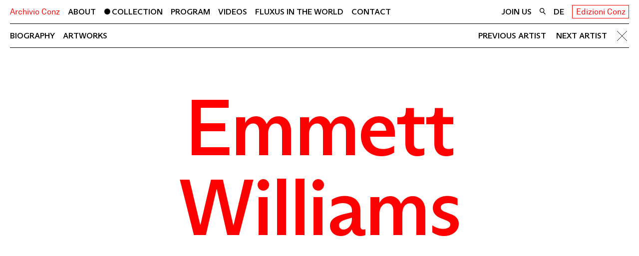

--- FILE ---
content_type: text/html; charset=utf-8
request_url: https://www.archivioconz.com/collection/artists/emmett-williams/
body_size: 28898
content:
<!doctype html>
<html data-n-head-ssr>
  <head >
    <meta data-n-head="ssr" charset="utf-8"><meta data-n-head="ssr" name="viewport" content="width=device-width, initial-scale=1"><meta data-n-head="ssr" data-hid="description" name="description" content=""><meta data-n-head="ssr" name="msapplication-TileColor" content="#ffffff"><meta data-n-head="ssr" name="theme-color" content="#ffffff"><title>Archivio Conz</title><link data-n-head="ssr" rel="apple-touch-icon" sizes="180x180" href="/apple-touch-icon.png"><link data-n-head="ssr" rel="icon" type="image/png" sizes="32x32" href="/favicon-32x32.png"><link data-n-head="ssr" rel="icon" type="image/png" sizes="16x16" href="/favicon-16x16.png"><link data-n-head="ssr" rel="manifest" href="/site.webmanifest"><link data-n-head="ssr" rel="mask-icon" href="/safari-pinned-tab.svg" color="#ff0000"><link rel="preload" href="/_nuxt/12afddb.js" as="script"><link rel="preload" href="/_nuxt/6f2e579.js" as="script"><link rel="preload" href="/_nuxt/b59263b.js" as="script"><link rel="preload" href="/_nuxt/54dc66b.js" as="script"><link rel="preload" href="/_nuxt/851455c.js" as="script"><link rel="preload" href="/_nuxt/7c69419.js" as="script"><link rel="preload" href="/_nuxt/1fec8cd.js" as="script"><link rel="preload" href="/_nuxt/371b105.js" as="script"><style data-vue-ssr-id="340b39bc:0 162f72a5:0 de1d2cc8:0 32d77f93:0 63ba3bb4:0 46d65ed6:0 a9f905f4:0 bce97d4a:0 165d2ae9:0 662fc4dd:0 7bd77bfa:0 39184a1f:0 4b8ad930:0 3b959244:0 a5589bb2:0 29285047:0 472f3121:0 07bf1d05:0 3b7d07ff:0">/*! normalize.css v8.0.1 | MIT License | github.com/necolas/normalize.css */html{line-height:1.15;-webkit-text-size-adjust:100%}body{margin:0}main{display:block}h1{font-size:2em;margin:.67em 0}hr{box-sizing:content-box;height:0;overflow:visible}pre{font-family:monospace,monospace;font-size:1em}a{background-color:transparent}abbr[title]{border-bottom:none;-webkit-text-decoration:underline;text-decoration:underline;-webkit-text-decoration:underline dotted;text-decoration:underline dotted}b,strong{font-weight:bolder}code,kbd,samp{font-family:monospace,monospace;font-size:1em}small{font-size:80%}sub,sup{font-size:75%;line-height:0;position:relative;vertical-align:baseline}sub{bottom:-.25em}sup{top:-.5em}img{border-style:none}button,input,optgroup,select,textarea{font-family:inherit;font-size:100%;line-height:1.15;margin:0}button,input{overflow:visible}button,select{text-transform:none}[type=button],[type=reset],[type=submit],button{-webkit-appearance:button}[type=button]::-moz-focus-inner,[type=reset]::-moz-focus-inner,[type=submit]::-moz-focus-inner,button::-moz-focus-inner{border-style:none;padding:0}[type=button]:-moz-focusring,[type=reset]:-moz-focusring,[type=submit]:-moz-focusring,button:-moz-focusring{outline:1px dotted ButtonText}fieldset{padding:.35em .75em .625em}legend{box-sizing:border-box;color:inherit;display:table;max-width:100%;padding:0;white-space:normal}progress{vertical-align:baseline}textarea{overflow:auto}[type=checkbox],[type=radio]{box-sizing:border-box;padding:0}[type=number]::-webkit-inner-spin-button,[type=number]::-webkit-outer-spin-button{height:auto}[type=search]{-webkit-appearance:textfield;outline-offset:-2px}[type=search]::-webkit-search-decoration{-webkit-appearance:none}::-webkit-file-upload-button{-webkit-appearance:button;font:inherit}details{display:block}summary{display:list-item}[hidden],template{display:none}
:root{--black:#000;--white:#fff;--color-focus-default:rgba(0,0,0,.075);--grey-fill:#d9d9d9;--grey-text:#b3b3b3;--red:red;--red-fill:#ffb4b4;--red-overlay:rgba(255,0,0,.97);--color-default:var(--black);--color-highlight:var(--red);--color-inactive:var(--grey-text);--color-link:var(--red);--color-overlay:var(--red-overlay);--fs-base:0.625em;--lh-base:1.2;--variable-font-serif:0;--variable-font-italic:14;--grid-column-count:0;--grid-bg-size:calc(33.33333vw + 0.33333px - var(--gutter)*2/3);--blank-line:calc(var(--lh-base)*1em);--gutter:1rem;--page-gutter:var(--gutter);--main-margin:6em;--bar-height:2em;--text-width:70rem;--image-width:100rem;--image-width-portrait:var(--text-width);--form-width:40rem;--text-shadow:0 0 1em hsla(0,0%,100%,.9);--swift-out:cubic-bezier(0.55,0,0.1,1)}@media (min-width:768px){:root{--bar-height:3em;--grid-bg-size:calc(20vw + 0.2px - var(--gutter)*4/5);--page-gutter:calc(var(--gutter)*2);--main-margin:10em}}@media (min-width:1024px) and (min-height:900px){:root{--bar-height:3.6em}}@media (min-width:1680px){:root{--grid-bg-size:calc(14.28571vw + 0.14286px - var(--gutter)*4/7)}}
[type=button],[type=reset],[type=submit],button,input[type=email],input[type=search],input[type=text],textarea{-webkit-appearance:none;-moz-appearance:none;appearance:none;background-color:transparent;border:none;border-radius:0;color:inherit;font:inherit;letter-spacing:inherit;line-height:inherit;margin:0;padding:0;text-transform:inherit}input[type=email]::-moz-placeholder,input[type=search]::-moz-placeholder,input[type=text]::-moz-placeholder,textarea::-moz-placeholder{color:var(--color-inactive);text-transform:uppercase}input[type=email]::placeholder,input[type=search]::placeholder,input[type=text]::placeholder,textarea::placeholder{color:var(--color-inactive);text-transform:uppercase}[type=button],[type=reset],[type=submit],button{cursor:pointer;-webkit-user-select:none;-moz-user-select:none;user-select:none}body{font-family:"ABC Arizona",sans-serif}@supports(font-variation-settings:"wght" 571){body{font-family:"ABC Arizona Variable",sans-serif;font-variation-settings:"SRFF" var(--variable-font-serif),"wght" 571}}em{font-family:"ABC Arizona",sans-serif;font-style:italic}@supports(font-variation-settings:"wght" 571){em{font-family:"ABC Arizona Variable",sans-serif;font-style:normal;font-variation-settings:"SRFF" var(--variable-font-serif),"wght" 571,"ital" var(--variable-font-italic)}}html{font-size:var(--fs-base);line-height:var(--lh-base)}@media(min-width:90em){html{font-size:.694vw}}body{font-size:1.6rem}@media(min-width:48em){body{font-size:1.6rem}}@font-face{font-family:"ABC Arizona Variable";font-style:normal;font-weight:400;src:url(/_nuxt/fonts/ABCArizonaPlusVariable.fddfc7e.woff2) format("woff2-variations"),url(/_nuxt/fonts/ABCArizonaPlusVariable.75feeee.woff) format("woff-variations")}@font-face{font-family:"Akkurat LL";font-style:normal;font-weight:400;src:url(/_nuxt/fonts/AkkuratLLWeb-Regular.106b089.woff2) format("woff2"),url(/_nuxt/fonts/AkkuratLLWeb-Regular.b93e259.woff) format("woff")}@font-face{font-family:"ABC Arizona";font-style:normal;font-weight:400;src:url(/_nuxt/fonts/ABCArizonaSans-Medium.943c0e0.woff2) format("woff2-variations"),url(/_nuxt/fonts/ABCArizonaSans-Medium.45cff78.woff) format("woff-variations")}@font-face{font-family:"ABC Arizona";font-style:italic;font-weight:400;src:url(/_nuxt/fonts/ABCArizonaSans-MediumItalic.2b6007c.woff2) format("woff2-variations"),url(/_nuxt/fonts/ABCArizonaSans-MediumItalic.6aebfc6.woff) format("woff-variations")}html{box-sizing:border-box}*,:after,:before{box-sizing:inherit}body{background-color:var(--white);color:var(--color-default)}a:focus{background-color:var(--color-focus-default);outline:0}a:-moz-focusring{outline:none}strong{font-weight:400}img{display:block;height:auto;width:100%}h1,h2,h3,h4,h5,h6{font:inherit;margin:0}ol,p,ul{margin:0}ol,ul{list-style-type:none;padding:0}input[type=email]:focus,input[type=search]:focus,input[type=text]:focus,textarea:focus{background-color:transparent;outline:0}input[type=email]:-moz-focusring,input[type=search]:-moz-focusring,input[type=text]:-moz-focusring,textarea:-moz-focusring{outline:none}[type=button]:focus,[type=reset]:focus,[type=submit]:focus,button:focus{background-color:var(--color-focus-default);outline:0}[type=button]:-moz-focusring,[type=reset]:-moz-focusring,[type=submit]:-moz-focusring,button:-moz-focusring{outline:none}::-moz-selection{background-color:rgba(255,255,0,.8)}::selection{background-color:rgba(255,255,0,.8)}
.t-header-enter-active[data-v-32e0784a],.t-header-leave-active[data-v-32e0784a]{transition:transform 1s ease .8s}.t-header-enter[data-v-32e0784a],.t-header-leave-to[data-v-32e0784a]{transform:translateY(-100%)}
.layout_87wy\+{display:flex;flex-direction:column}.wrapper_tG4ub{flex:1;min-height:100vh}.main_LmveU{margin-bottom:var(--main-margin);padding:0 var(--page-gutter)}
.closeLink_d-6NP,.component_4ScGr h1 a,.component_4ScGr h2 a{color:inherit;-webkit-text-decoration:none;text-decoration:none}.component_4ScGr h2 a{border:1px solid;display:inline-block;padding:.2em .4em}@supports(font-variation-settings:"wght" 571){.closeLink_d-6NP,.component_4ScGr{font-variation-settings:"SRFF" 0,"wght" 571}}.closeLink_d-6NP em,.component_4ScGr em{font-family:"ABC Arizona",sans-serif;font-style:italic}@supports(font-variation-settings:"wght" 571){.closeLink_d-6NP em,.component_4ScGr em{font-family:"ABC Arizona Variable",sans-serif;font-style:normal;font-variation-settings:"SRFF" 0,"wght" 571,"ital" var(--variable-font-italic)}}.component_4ScGr h1 a,.component_4ScGr h2 a{font-family:"Akkurat LL",sans-serif}.component_4ScGr h1 a{font-size:1.4rem}@media(min-width:48em){.component_4ScGr h1 a{font-size:1.6rem}}.component_4ScGr h2 a,.overlay_jihj8{font-size:2.2rem;line-height:1.8}@media(min-width:48em){.component_4ScGr h2 a,.overlay_jihj8{font-size:1.6rem}}.overlay_jihj8{line-height:1.3}.overlayContent_AP6Lg{font-size:3rem;letter-spacing:-.02em}@media(min-width:48em){.overlayContent_AP6Lg{font-size:6rem}}.component_4ScGr{padding:0 var(--page-gutter)}.component_4ScGr h1 a,.component_4ScGr h2 a{color:var(--color-highlight)}.component_4ScGr h1,.component_4ScGr h2{padding:.7em 0}.component_4ScGr h2 a{line-height:inherit}@media(min-width:48em){.component_4ScGr h1,.component_4ScGr h2{padding:0}.component_4ScGr h1{align-items:center;display:flex;min-height:calc(var(--bar-height) - 1px)}}@media(min-width:64em){.component_4ScGr h1{display:block;min-height:0}}.inner_DKKpU{background-color:var(--white);border-bottom:1px solid;min-height:var(--bar-height)}@media(min-width:48em){.inner_DKKpU{align-items:center;display:flex;flex-wrap:wrap}}@media(min-width:64em){.inner_DKKpU{flex-wrap:nowrap;justify-content:space-between}}.titleBar_g9yvX{align-items:center;display:flex;justify-content:space-between}.navToggle_wwi0p{padding:.7em 0}.navToggle_wwi0p img{pointer-events:none;width:1em}@media(min-width:48em){.navToggle_wwi0p{display:none}}.overlay_jihj8{background-color:var(--color-overlay);display:flex;flex-direction:column;height:100%;left:0;position:fixed;top:0;width:100%;z-index:10}.closeLink_d-6NP{align-items:center;display:flex;min-height:var(--bar-height);padding:.25em 0;position:absolute;right:var(--page-gutter);top:0;width:1.75em}.overlayInner_L7GQZ{color:var(--white);margin:auto;padding:1em;width:100%}.overlayContent_AP6Lg{text-align:center;text-transform:uppercase}
.component_CVG4L a{color:inherit;-webkit-text-decoration:none;text-decoration:none;text-transform:uppercase}.component_CVG4L a.nuxt-link-active:before{content:"";padding-right:.2em}.component_CVG4L a{font-size:2.2rem;line-height:1.8}@media(min-width:48em){.component_CVG4L a{font-size:1.6rem}.component_CVG4L{align-items:center;border-top:1px solid;display:flex;min-height:var(--bar-height);order:1;width:100%}}@media(min-width:64em){.component_CVG4L{border-top:none;display:block;min-height:0;order:0;width:auto}}@media(min-width:48em){.list_bo7\+Z{display:flex}}.item_bVB6o{border-bottom:1px solid}.item_bVB6o:first-child{border-top:1px solid}@media(min-width:48em){.item_bVB6o{border-bottom:none;margin-left:1em}.item_bVB6o:first-child{border-top:none;margin-left:0}}@media(min-width:64em){.item_bVB6o:first-child{margin-left:1em}}
.joinUs_bKlF3{color:inherit;font-size:2.2rem;line-height:1.8;-webkit-text-decoration:none;text-decoration:none}@media(min-width:48em){.joinUs_bKlF3{font-size:1.6rem}}.component_B7Ajj{border-bottom:1px solid}@media(min-width:48em){.component_B7Ajj{border-bottom:none;margin-left:auto}}.joinUs_bKlF3{margin-right:1em;text-transform:uppercase}
.link_DyC\+Y{color:inherit;-webkit-text-decoration:none;text-decoration:none;text-transform:uppercase}.component_sWwJS{font-size:2.2rem;line-height:1.8}@media(min-width:48em){.component_sWwJS{font-size:1.6rem}}.component_sWwJS{border-bottom:1px solid}@media(min-width:48em){.component_sWwJS{border-bottom:none}}.label_tifxG{padding-right:.5em}@media(min-width:48em){.label_tifxG{display:none}}.icon_QLvx9{display:inline-block;position:relative;top:.05em;width:.75em}
.item_jfi2U{font-size:2.2rem;line-height:1.8}@media(min-width:48em){.item_jfi2U{font-size:1.6rem}}.component_ySreH{border-bottom:1px solid}@media(min-width:48em){.component_ySreH{border-bottom:none;margin:0 1em}}.item_jfi2U{display:inline}.item_jfi2U:not(:last-child):after{color:var(--color-inactive);content:"/";padding:0 .125em}@media(min-width:48em){.item_jfi2U:not(:last-child):after{display:none}}
.component_\+4iJK{color:inherit;color:var(--color-inactive);-webkit-text-decoration:none;text-decoration:none;text-transform:uppercase}.component_\+4iJK.isCurrent_lHauo{color:var(--color-default)}@media(min-width:48em){.component_\+4iJK{color:var(--color-default)}.component_\+4iJK.isCurrent_lHauo{display:none}}
.biography_cZ\+Lh a{color:inherit;color:var(--color-link);-webkit-text-decoration:none;text-decoration:none}.title_q-dfM{margin:.5em 0}.subtitle_Gfh\+4,.title_q-dfM{color:var(--color-highlight);text-align:center}.subtitle_Gfh\+4{margin:1em 0 .5em;text-transform:uppercase}.biography_cZ\+Lh{margin-left:auto;margin-right:auto;max-width:var(--text-width)}.biography_cZ\+Lh p:not(:last-child){margin-bottom:var(--blank-line)}@supports(font-variation-settings:"wght" 571){.biography_cZ\+Lh,.caption_LM-H7{font-variation-settings:"SRFF" 0,"wght" 571}}.biography_cZ\+Lh em,.caption_LM-H7 em{font-family:"ABC Arizona",sans-serif;font-style:italic}@supports(font-variation-settings:"wght" 571){.biography_cZ\+Lh em,.caption_LM-H7 em{font-family:"ABC Arizona Variable",sans-serif;font-style:normal;font-variation-settings:"SRFF" 0,"wght" 571,"ital" var(--variable-font-italic)}}.title_q-dfM{font-size:6rem;letter-spacing:-.02em;line-height:1}@media(min-width:48em){.title_q-dfM{font-size:16rem}}.subtitle_Gfh\+4{font-size:3rem;letter-spacing:-.02em}@media(min-width:48em){.subtitle_Gfh\+4{font-size:6rem}}.biography_cZ\+Lh{font-size:1.7rem}@media(min-width:48em){.biography_cZ\+Lh{font-size:2rem}}.images_j5Cz5{margin-top:var(--gutter)}.caption_LM-H7{align-items:center;display:flex;min-height:var(--bar-height);padding-bottom:.25em;padding-right:2.75em;padding-top:.25em}@media(min-width:48em){.caption_LM-H7{justify-content:center;padding-left:2.75em}}.title_q-dfM span{display:block}
.closeChild_eybSY a,.closeLink_21vRF,.component_XtSKx .item_ZHXeK a,.pagination_0-ztm a{color:inherit;-webkit-text-decoration:none;text-decoration:none}.closeChild_eybSY a,.component_XtSKx .item_ZHXeK a,.pagination_0-ztm a{text-transform:uppercase}.component_XtSKx .item_ZHXeK a.nuxt-link-active:before{content:"";padding-right:.2em}.component_XtSKx{align-items:center;border-bottom:1px solid;display:flex;min-height:var(--bar-height);padding:.25em 0}@media(min-width:48em){.component_XtSKx{justify-content:space-between}}.component_XtSKx{background-color:var(--white);position:sticky;top:0;z-index:5}@media(min-width:48em){.component_XtSKx .list_P92oo{display:flex;width:100%}.component_XtSKx .item_ZHXeK:not(:first-child){margin-left:1em}}@supports(font-variation-settings:"wght" 571){.component_XtSKx{font-variation-settings:"SRFF" 0,"wght" 571}}.component_XtSKx em{font-family:"ABC Arizona",sans-serif;font-style:italic}@supports(font-variation-settings:"wght" 571){.component_XtSKx em{font-family:"ABC Arizona Variable",sans-serif;font-style:normal;font-variation-settings:"SRFF" 0,"wght" 571,"ital" var(--variable-font-italic)}}.component_XtSKx{font-size:2.2rem;line-height:1.8}@media(min-width:48em){.component_XtSKx{font-size:1.6rem}}.component_XtSKx{line-height:1.3}.list_P92oo{align-items:center}.closeChild_eybSY,.pagination_0-ztm{display:none}@media(min-width:48em){.closeChild_eybSY,.pagination_0-ztm{display:block}.pagination_0-ztm{margin-left:auto}}.closeChild_eybSY,.pagination_0-ztm a{margin-left:1em}.closeLink_21vRF{display:block;width:1.75em}
.container_7tGxh.preserveSpace_uav3V{position:relative}.image_4wz6c{opacity:0;transition:opacity .15s ease}.preserveSpace_uav3V .image_4wz6c{position:absolute}.image_4wz6c.is-loaded,.image_4wz6c.lazyloaded{opacity:1}
.component_YjRnK{display:grid;grid-template-columns:repeat(var(--grid-column-count),1fr);grid-gap:1px;background-color:var(--color-default);margin:var(--page-gutter) 0}.fill_-8xmi{background-color:var(--white)}
.content_aoH2s{color:inherit;-webkit-text-decoration:none;text-decoration:none}.title_WJvVn{font-family:"ABC Arizona",sans-serif;font-style:italic}@supports(font-variation-settings:"wght" 571){.title_WJvVn{font-family:"ABC Arizona Variable",sans-serif;font-style:normal;font-variation-settings:"SRFF" var(--variable-font-serif),"wght" 571,"ital" var(--variable-font-italic)}}.artwork_EoDXt{transition:opacity .25s ease,filter .25s ease}.artwork_EoDXt,.artwork_EoDXt img,.artwork_EoDXt>div{height:100%;width:100%}.artwork_EoDXt img{-o-object-fit:contain;object-fit:contain}.caption_NjSmv{color:var(--color-highlight);opacity:0;padding:var(--gutter);position:absolute;transition:opacity .3s ease}.component_EHVBc{background-color:var(--white);position:relative}.component_EHVBc:before{content:"";display:block;padding-bottom:100%}@media(hover:hover)and (pointer:fine){.component_EHVBc:hover .artwork_EoDXt{filter:grayscale(1);opacity:.5;transition:opacity .15s ease,filter .15s ease}.component_EHVBc:hover .caption_NjSmv{opacity:1;transition:opacity .15s ease}}.content_aoH2s{align-items:center;display:flex;height:100%;justify-content:center;left:0;overflow:hidden;padding:var(--gutter);position:absolute;text-align:center;top:0;width:100%}
.scaledTitle_jHDUn a,.title_MlYJV a{color:inherit;-webkit-text-decoration:none;text-decoration:none}@supports(font-variation-settings:"wght" 571){.component_Sa6QJ{font-variation-settings:"SRFF" 0,"wght" 571}}.component_Sa6QJ em{font-family:"ABC Arizona",sans-serif;font-style:italic}@supports(font-variation-settings:"wght" 571){.component_Sa6QJ em{font-family:"ABC Arizona Variable",sans-serif;font-style:normal;font-variation-settings:"SRFF" 0,"wght" 571,"ital" var(--variable-font-italic)}}.grid_wudCx,.grid_wudCx p{font-size:1.2rem;line-height:1.4167}.component_Sa6QJ{background-color:var(--grey-fill);padding:var(--gutter) var(--page-gutter) calc(var(--gutter)/2)}.grid_wudCx{display:grid;margin-bottom:var(--blank-line)}.grid_wudCx>li{margin-bottom:calc(var(--blank-line)*2)}@media(min-width:30em){.grid_wudCx{grid-template-columns:1fr 1fr}.grid_wudCx .newsletter_iaxFw{grid-column:1/3}}@media(min-width:64em){.grid_wudCx{grid-template-columns:repeat(4,1fr)}.grid_wudCx .newsletter_iaxFw{grid-column:auto}}.title_MlYJV a{text-transform:uppercase}.scaledTitle_jHDUn a{display:block}.scaledTitle_jHDUn svg{fill:var(--color-highlight)}.artsy_oAzQ\+{display:inline-block;margin-top:calc(var(--blank-line)*1.5);width:14.5rem}
.component_KNpoJ a{color:inherit;-webkit-text-decoration:none;text-decoration:none;text-transform:uppercase}
.component_qxeDb a{color:inherit;color:var(--color-link);-webkit-text-decoration:none;text-decoration:none}.component_qxeDb{margin-left:auto;margin-right:auto;max-width:var(--text-width)}.component_qxeDb p:not(:last-child){margin-bottom:var(--blank-line)}@supports(font-variation-settings:"wght" 571){.component_qxeDb{font-variation-settings:"SRFF" 0,"wght" 571}}.component_qxeDb em{font-family:"ABC Arizona",sans-serif;font-style:italic}@supports(font-variation-settings:"wght" 571){.component_qxeDb em{font-family:"ABC Arizona Variable",sans-serif;font-style:normal;font-variation-settings:"SRFF" 0,"wght" 571,"ital" var(--variable-font-italic)}}.component_qxeDb{font-size:1.7rem}@media(min-width:48em){.component_qxeDb{font-size:2rem}}</style>
  </head>
  <body >
    <div data-server-rendered="true" id="__nuxt"><div id="__layout"><div class="layout_87wy+" data-v-32e0784a><div class="wrapper_tG4ub" data-v-32e0784a><header class="component_4ScGr" data-v-32e0784a data-v-32e0784a><div class="inner_DKKpU"><div class="titleBar_g9yvX"><h1><a href="/" class="nuxt-link-active">Archivio Conz</a></h1> <button type="button" class="navToggle_wwi0p"><img src="[data-uri]" alt></button></div> <nav class="component_CVG4L"><ul class="list_bo7+Z"><li class="item_bVB6o"><a href="/about">About</a></li><li class="item_bVB6o"><a href="/collection" class="nuxt-link-active">Collection</a></li><li class="item_bVB6o"><a href="/program">Program</a></li><li class="item_bVB6o"><a href="/videos">Videos</a></li><li class="item_bVB6o"><a href="/fluxus-in-the-world">Fluxus in the World</a></li><li class="item_bVB6o"><a href="/contact">Contact</a></li></ul></nav> <div class="component_B7Ajj"><a href="/join-us" class="joinUs_bKlF3">
    Join us
  </a></div> <div class="component_sWwJS"><a href="/search" class="link_DyC+Y"><span class="label_tifxG">Search</span><span class="icon_QLvx9"><img src="[data-uri]" alt="search"></span></a></div> <ul class="component_ySreH"><li class="item_jfi2U"><button type="button" class="component_+4iJK isCurrent_lHauo">
  en
</button></li><li class="item_jfi2U"><button type="button" class="component_+4iJK">
  de
</button></li></ul> <h2><a href="https://edizioniconz.com/" target="_blank" rel="noopener">Edizioni Conz</a></h2></div> <!----></header> <main class="main_LmveU" data-v-32e0784a><section data-fetch-key="0" data-v-32e0784a><nav class="component_XtSKx"><ul class="list_P92oo"><li class="item_ZHXeK"><a href="/collection/artists/emmett-williams/#biography">Biography</a></li> <li class="item_ZHXeK"><a href="/collection/artists/emmett-williams/#artworks">Artworks</a></li> <!----> <!----> <li class="pagination_0-ztm"><a href="/collection/artists/robert-watts/">Previous artist</a> <a href="/collection/artists/dorothee-von-windheim/">Next artist</a></li> <li class="closeChild_eybSY"><a href="/collection/artists/" class="nuxt-link-active closeLink_21vRF"><img src="[data-uri]" alt=""></a></li></ul></nav> <h2 class="title_q-dfM"><span>Emmett</span><span>Williams</span></h2> <div class="images_j5Cz5"><div class="container_7tGxh preserveSpace_uav3V" style="padding-bottom:70.82%;"><img data-srcset="https://backend.archivioconz.com/site/assets/files/2853/archivio-conz-yeij.200x0.jpg 200w,https://backend.archivioconz.com/site/assets/files/2853/archivio-conz-yeij.400x0.jpg 400w,https://backend.archivioconz.com/site/assets/files/2853/archivio-conz-yeij.800x0.jpg 800w,https://backend.archivioconz.com/site/assets/files/2853/archivio-conz-yeij.1200x0.jpg 1200w,https://backend.archivioconz.com/site/assets/files/2853/archivio-conz-yeij.1600x0.jpg 1600w,https://backend.archivioconz.com/site/assets/files/2853/archivio-conz-yeij.2000x0.jpg 2000w" data-parent-fit="" data-aspectratio="1.412" alt="" sizes="auto" class="image_4wz6c lazyload"></div> <div class="caption_LM-H7"><span></span></div></div> <h3 id="biography" class="subtitle_Gfh+4">
    Biography
  </h3> <div class="biography_cZ+Lh"><p>Emmett Williams was an American poet and performer of experimental poetry. After graduating from Kenyon College in Ohio in 1949, he moved to Europe, studying and working in France, Germany, and Switzerland. During these years, as a member of the Darmstadt Circle, he collaborated with numerous artists, including Daniel Spoerri and Claus Bremer. In 1962, he took part in the “Fluxus Internationale Festspiele Neuester Musik” in Wiesbaden and, since then, regularly participated in Fluxus concerts and events, becoming the movement’s European coordinator. The later unconventional autobiography My Life in Flux – and Vice Versa (Stuttgart: Edition Hansjörg Mayer, 1991) brings together documents and anecdotes from Williams’s journey between the United States, Europe, and Asia, providing precise and unique documentation of his participation in the Fluxus movement. Returning to the United States in 1966, he became editor-in-chief of Something Else Press until 1970, collaborating on some of the publishing house’s most essential works, including Claes Oldenburg’s Store Days (1961), and editing the outstanding Anthology of Concrete Poetry (1967). Williams was one of the most brilliant protagonists of experimental poetry, often using humor and mock seriousness with clever playfulness. His most influential publications include 13 Variations on 6 Words of Gertrude Stein (1965) and sweethearts (1967), a long, intimate concrete poem cycle. In 1982, while living in Berlin with his wife and great supporter Ann Nöel, Williams had an exhibition at the Nationalgalerie in Berlin, titled Schemes and Variations, which was attended by Francesco Conz and members of Fluxus. The relationship of sincere friendship and mutual esteem between Williams and Conz is corroborated by the numerous photographs, editions, and unique works produced in Asolo and Verona over the course of almost thirty years of collaboration. In 1980, Williams was an artist in residence of the DAAD Artists-in-Berlin Program; and in 1996, he was honored for his life’s work with the Hannah Höch Prize. Williams taught at numerous universities, including the California Institute of the Arts in Valencia, the Nova Scotia College of Art &amp;amp; Design in Halifax, and the Berlin University of the Arts (HdK). His works have been exhibited in numerous international museums, including the Centre Pompidou in Paris (1983), the Berlinische Galerie in Berlin (1996), and the Museum am Ostwall, Dortmund (2005). Emmett Williams’s archive is currently part of the Getty Research Institute.</p></div> <h3 id="artworks" class="subtitle_Gfh+4">
    Artworks (49)
  </h3> <ul class="component_YjRnK" style="--fs-grid-content:3.3333333333333335vw;"><li class="component_EHVBc"><a href="/collection/artworks/a-what-is-it/" class="content_aoH2s"><div class="artwork_EoDXt"><div class="container_7tGxh"><img data-srcset="https://backend.archivioconz.com/site/assets/files/7453/wille_c_7.200x0.jpg 200w,https://backend.archivioconz.com/site/assets/files/7453/wille_c_7.400x0.jpg 400w,https://backend.archivioconz.com/site/assets/files/7453/wille_c_7.800x0.jpg 800w,https://backend.archivioconz.com/site/assets/files/7453/wille_c_7.1200x0.jpg 1200w,https://backend.archivioconz.com/site/assets/files/7453/wille_c_7.1600x0.jpg 1600w,https://backend.archivioconz.com/site/assets/files/7453/wille_c_7.2000x0.jpg 1615w" data-parent-fit="contain" data-aspectratio="0.538" alt="" sizes="auto" class="image_4wz6c is-portrait lazyload"></div></div> <div class="caption_NjSmv"><span>Emmett Williams</span><br> <span class="title_WJvVn">A What Is It?</span><!----></div></a></li><li class="component_EHVBc"><a href="/collection/artworks/italian-lesson/" class="content_aoH2s"><div class="artwork_EoDXt"><div class="container_7tGxh"><img data-srcset="https://backend.archivioconz.com/site/assets/files/8988/wille_c_29_7.200x0.jpg 200w,https://backend.archivioconz.com/site/assets/files/8988/wille_c_29_7.400x0.jpg 400w,https://backend.archivioconz.com/site/assets/files/8988/wille_c_29_7.800x0.jpg 800w,https://backend.archivioconz.com/site/assets/files/8988/wille_c_29_7.1200x0.jpg 1200w,https://backend.archivioconz.com/site/assets/files/8988/wille_c_29_7.1600x0.jpg 1600w,https://backend.archivioconz.com/site/assets/files/8988/wille_c_29_7.2000x0.jpg 2000w" data-parent-fit="contain" data-aspectratio="2.597" alt="" sizes="auto" class="image_4wz6c lazyload"></div></div> <div class="caption_NjSmv"><span>Emmett Williams</span><br> <span class="title_WJvVn">Italian Lesson</span><span>, 1989/ 1968</span></div></a></li><li class="component_EHVBc"><a href="/collection/artworks/untitled-352/" class="content_aoH2s"><div class="artwork_EoDXt"><div class="container_7tGxh"><img data-srcset="https://backend.archivioconz.com/site/assets/files/8752/wille_c_34_1_a.200x0.jpg 200w,https://backend.archivioconz.com/site/assets/files/8752/wille_c_34_1_a.400x0.jpg 400w,https://backend.archivioconz.com/site/assets/files/8752/wille_c_34_1_a.800x0.jpg 800w,https://backend.archivioconz.com/site/assets/files/8752/wille_c_34_1_a.1200x0.jpg 1200w,https://backend.archivioconz.com/site/assets/files/8752/wille_c_34_1_a.1600x0.jpg 1600w,https://backend.archivioconz.com/site/assets/files/8752/wille_c_34_1_a.2000x0.jpg 2000w" data-parent-fit="contain" data-aspectratio="0.734" alt="" sizes="auto" class="image_4wz6c is-portrait lazyload"></div></div> <div class="caption_NjSmv"><span>Emmett Williams</span><br> <span class="title_WJvVn">Untitled</span><span>, 1957 (1989)</span></div></a></li><li class="component_EHVBc"><a href="/collection/artworks/guess-what-this-is/" class="content_aoH2s"><div class="artwork_EoDXt"><div class="container_7tGxh"><img data-srcset="https://backend.archivioconz.com/site/assets/files/7098/wille_c_5.200x0.jpg 200w,https://backend.archivioconz.com/site/assets/files/7098/wille_c_5.400x0.jpg 400w,https://backend.archivioconz.com/site/assets/files/7098/wille_c_5.800x0.jpg 800w,https://backend.archivioconz.com/site/assets/files/7098/wille_c_5.1200x0.jpg 1200w,https://backend.archivioconz.com/site/assets/files/7098/wille_c_5.1600x0.jpg 1600w,https://backend.archivioconz.com/site/assets/files/7098/wille_c_5.2000x0.jpg 1615w" data-parent-fit="contain" data-aspectratio="0.538" alt="" sizes="auto" class="image_4wz6c is-portrait lazyload"></div></div> <div class="caption_NjSmv"><span>Emmett Williams</span><br> <span class="title_WJvVn">Guess what this is!</span><!----></div></a></li><li class="component_EHVBc"><a href="/collection/artworks/african-fiesta/" class="content_aoH2s"><div class="artwork_EoDXt"><div class="container_7tGxh"><img data-srcset="https://backend.archivioconz.com/site/assets/files/7426/wille_c_20_8_2.200x0.jpg 200w,https://backend.archivioconz.com/site/assets/files/7426/wille_c_20_8_2.400x0.jpg 400w,https://backend.archivioconz.com/site/assets/files/7426/wille_c_20_8_2.800x0.jpg 800w,https://backend.archivioconz.com/site/assets/files/7426/wille_c_20_8_2.1200x0.jpg 1200w,https://backend.archivioconz.com/site/assets/files/7426/wille_c_20_8_2.1600x0.jpg 1600w,https://backend.archivioconz.com/site/assets/files/7426/wille_c_20_8_2.2000x0.jpg 2000w" data-parent-fit="contain" data-aspectratio="0.966" alt="" sizes="auto" class="image_4wz6c is-portrait lazyload"></div></div> <div class="caption_NjSmv"><span>Emmett Williams</span><br> <span class="title_WJvVn">African Fiesta</span><span>, 1990</span></div></a></li><li class="component_EHVBc"><a href="/collection/artworks/stained-glass-windows-for-the-fluxus-cathedral-4/" class="content_aoH2s"><div class="artwork_EoDXt"><div class="container_7tGxh"><img data-srcset="https://backend.archivioconz.com/site/assets/files/7441/wille_c_51_1_1.200x0.jpg 200w,https://backend.archivioconz.com/site/assets/files/7441/wille_c_51_1_1.400x0.jpg 400w,https://backend.archivioconz.com/site/assets/files/7441/wille_c_51_1_1.800x0.jpg 800w,https://backend.archivioconz.com/site/assets/files/7441/wille_c_51_1_1.1200x0.jpg 1200w,https://backend.archivioconz.com/site/assets/files/7441/wille_c_51_1_1.1600x0.jpg 1600w,https://backend.archivioconz.com/site/assets/files/7441/wille_c_51_1_1.2000x0.jpg 2000w" data-parent-fit="contain" data-aspectratio="0.675" alt="" sizes="auto" class="image_4wz6c is-portrait lazyload"></div></div> <div class="caption_NjSmv"><span>Emmett Williams</span><br> <span class="title_WJvVn">Stained Glass Windows for the Fluxus Cathedral</span><span>, 1988</span></div></a></li><li class="component_EHVBc"><a href="/collection/artworks/grappa-williams/" class="content_aoH2s"><div class="artwork_EoDXt"><div class="container_7tGxh"><img data-srcset="https://backend.archivioconz.com/site/assets/files/7442/wille_c_45_3.200x0.jpg 200w,https://backend.archivioconz.com/site/assets/files/7442/wille_c_45_3.400x0.jpg 400w,https://backend.archivioconz.com/site/assets/files/7442/wille_c_45_3.800x0.jpg 800w,https://backend.archivioconz.com/site/assets/files/7442/wille_c_45_3.1200x0.jpg 1200w,https://backend.archivioconz.com/site/assets/files/7442/wille_c_45_3.1600x0.jpg 1600w,https://backend.archivioconz.com/site/assets/files/7442/wille_c_45_3.2000x0.jpg 2000w" data-parent-fit="contain" data-aspectratio="1.191" alt="" sizes="auto" class="image_4wz6c lazyload"></div></div> <div class="caption_NjSmv"><span>Emmett Williams</span><br> <span class="title_WJvVn">Grappa Williams</span><span>, 1992</span></div></a></li><li class="component_EHVBc"><a href="/collection/artworks/stained-glass-windows-for-the-fluxus-cathedral/" class="content_aoH2s"><div class="artwork_EoDXt"><div class="container_7tGxh"><img data-srcset="https://backend.archivioconz.com/site/assets/files/7091/wille_c_51_5_1.200x0.jpg 200w,https://backend.archivioconz.com/site/assets/files/7091/wille_c_51_5_1.400x0.jpg 400w,https://backend.archivioconz.com/site/assets/files/7091/wille_c_51_5_1.800x0.jpg 800w,https://backend.archivioconz.com/site/assets/files/7091/wille_c_51_5_1.1200x0.jpg 1200w,https://backend.archivioconz.com/site/assets/files/7091/wille_c_51_5_1.1600x0.jpg 1600w,https://backend.archivioconz.com/site/assets/files/7091/wille_c_51_5_1.2000x0.jpg 2000w" data-parent-fit="contain" data-aspectratio="0.675" alt="" sizes="auto" class="image_4wz6c is-portrait lazyload"></div></div> <div class="caption_NjSmv"><span>Emmett Williams</span><br> <span class="title_WJvVn">Stained Glass Windows for the Fluxus Cathedral</span><span>, 1988</span></div></a></li><li class="component_EHVBc"><a href="/collection/artworks/fifth-malindi-concrete-poem/" class="content_aoH2s"><div class="artwork_EoDXt"><div class="container_7tGxh"><img data-srcset="https://backend.archivioconz.com/site/assets/files/7432/wille_c_20_5_s_a.1.200x0.jpg 200w,https://backend.archivioconz.com/site/assets/files/7432/wille_c_20_5_s_a.1.400x0.jpg 400w,https://backend.archivioconz.com/site/assets/files/7432/wille_c_20_5_s_a.1.800x0.jpg 800w,https://backend.archivioconz.com/site/assets/files/7432/wille_c_20_5_s_a.1.1200x0.jpg 1200w,https://backend.archivioconz.com/site/assets/files/7432/wille_c_20_5_s_a.1.1600x0.jpg 1600w,https://backend.archivioconz.com/site/assets/files/7432/wille_c_20_5_s_a.1.2000x0.jpg 2000w" data-parent-fit="contain" data-aspectratio="0.782" alt="" sizes="auto" class="image_4wz6c is-portrait lazyload"></div></div> <div class="caption_NjSmv"><span>Emmett Williams</span><br> <span class="title_WJvVn">Fifth Malindi Concrete Poem</span><span>, 1990</span></div></a></li><li class="component_EHVBc"><a href="/collection/artworks/ezra-loomis-pound/" class="content_aoH2s"><div class="artwork_EoDXt"><div class="container_7tGxh"><img data-srcset="https://backend.archivioconz.com/site/assets/files/8735/wille_c_50_1_1.200x0.jpg 200w,https://backend.archivioconz.com/site/assets/files/8735/wille_c_50_1_1.400x0.jpg 400w,https://backend.archivioconz.com/site/assets/files/8735/wille_c_50_1_1.800x0.jpg 800w,https://backend.archivioconz.com/site/assets/files/8735/wille_c_50_1_1.1200x0.jpg 1200w,https://backend.archivioconz.com/site/assets/files/8735/wille_c_50_1_1.1600x0.jpg 1600w,https://backend.archivioconz.com/site/assets/files/8735/wille_c_50_1_1.2000x0.jpg 2000w" data-parent-fit="contain" data-aspectratio="0.834" alt="" sizes="auto" class="image_4wz6c is-portrait lazyload"></div></div> <div class="caption_NjSmv"><span>Emmett Williams</span><br> <span class="title_WJvVn">Ezra Loomis Pound</span><span>, 1958/1989, 2001</span></div></a></li><li class="component_EHVBc"><a href="/collection/artworks/fluxus-alchemy/" class="content_aoH2s"><div class="artwork_EoDXt"><div class="container_7tGxh"><img data-srcset="https://backend.archivioconz.com/site/assets/files/7451/wille_c14_436_2.200x0.jpg 200w,https://backend.archivioconz.com/site/assets/files/7451/wille_c14_436_2.400x0.jpg 400w,https://backend.archivioconz.com/site/assets/files/7451/wille_c14_436_2.800x0.jpg 800w,https://backend.archivioconz.com/site/assets/files/7451/wille_c14_436_2.1200x0.jpg 1200w,https://backend.archivioconz.com/site/assets/files/7451/wille_c14_436_2.1600x0.jpg 1600w,https://backend.archivioconz.com/site/assets/files/7451/wille_c14_436_2.2000x0.jpg 2000w" data-parent-fit="contain" data-aspectratio="0.970" alt="" sizes="auto" class="image_4wz6c is-portrait lazyload"></div></div> <div class="caption_NjSmv"><span>Emmett Williams</span><br> <span class="title_WJvVn">Fluxus Alchemy</span><span>, 1990</span></div></a></li><li class="component_EHVBc"><a href="/collection/artworks/stained-glass-windows-for-the-fluxus-cathedral-3/" class="content_aoH2s"><div class="artwork_EoDXt"><div class="container_7tGxh"><img data-srcset="https://backend.archivioconz.com/site/assets/files/7094/wille_c_51_2_1.200x0.jpg 200w,https://backend.archivioconz.com/site/assets/files/7094/wille_c_51_2_1.400x0.jpg 400w,https://backend.archivioconz.com/site/assets/files/7094/wille_c_51_2_1.800x0.jpg 800w,https://backend.archivioconz.com/site/assets/files/7094/wille_c_51_2_1.1200x0.jpg 1200w,https://backend.archivioconz.com/site/assets/files/7094/wille_c_51_2_1.1600x0.jpg 1600w,https://backend.archivioconz.com/site/assets/files/7094/wille_c_51_2_1.2000x0.jpg 2000w" data-parent-fit="contain" data-aspectratio="0.675" alt="" sizes="auto" class="image_4wz6c is-portrait lazyload"></div></div> <div class="caption_NjSmv"><span>Emmett Williams</span><br> <span class="title_WJvVn">Stained Glass Windows for the Fluxus Cathedral</span><span>, 1988</span></div></a></li><li class="component_EHVBc"><a href="/collection/artworks/16-lovers-a-little-autobiography-for-f.c/" class="content_aoH2s"><div class="artwork_EoDXt"><div class="container_7tGxh"><img data-srcset="https://backend.archivioconz.com/site/assets/files/7444/wille_c_42_1.200x0.jpg 200w,https://backend.archivioconz.com/site/assets/files/7444/wille_c_42_1.400x0.jpg 400w,https://backend.archivioconz.com/site/assets/files/7444/wille_c_42_1.800x0.jpg 800w,https://backend.archivioconz.com/site/assets/files/7444/wille_c_42_1.1200x0.jpg 1200w,https://backend.archivioconz.com/site/assets/files/7444/wille_c_42_1.1600x0.jpg 1600w,https://backend.archivioconz.com/site/assets/files/7444/wille_c_42_1.2000x0.jpg 2000w" data-parent-fit="contain" data-aspectratio="0.790" alt="" sizes="auto" class="image_4wz6c is-portrait lazyload"></div></div> <div class="caption_NjSmv"><span>Emmett Williams</span><br> <span class="title_WJvVn">16 Lovers: A Little Autobiography for F.C.</span><span>, 1990</span></div></a></li><li class="component_EHVBc"><a href="/collection/artworks/seventh-malindi-concrete-poem/" class="content_aoH2s"><div class="artwork_EoDXt"><div class="container_7tGxh"><img data-srcset="https://backend.archivioconz.com/site/assets/files/7428/wille_c_20_7_s.200x0.jpg 200w,https://backend.archivioconz.com/site/assets/files/7428/wille_c_20_7_s.400x0.jpg 400w,https://backend.archivioconz.com/site/assets/files/7428/wille_c_20_7_s.800x0.jpg 800w,https://backend.archivioconz.com/site/assets/files/7428/wille_c_20_7_s.1200x0.jpg 1200w,https://backend.archivioconz.com/site/assets/files/7428/wille_c_20_7_s.1600x0.jpg 1600w,https://backend.archivioconz.com/site/assets/files/7428/wille_c_20_7_s.2000x0.jpg 2000w" data-parent-fit="contain" data-aspectratio="0.848" alt="" sizes="auto" class="image_4wz6c is-portrait lazyload"></div></div> <div class="caption_NjSmv"><span>Emmett Williams</span><br> <span class="title_WJvVn">Seventh Malindi Concrete Poem</span><span>, 1990</span></div></a></li><li class="component_EHVBc"><a href="/collection/artworks/untitled-369/" class="content_aoH2s"><div class="artwork_EoDXt"><div class="container_7tGxh"><img data-srcset="https://backend.archivioconz.com/site/assets/files/8682/wille_c_34_2_a.200x0.jpg 200w,https://backend.archivioconz.com/site/assets/files/8682/wille_c_34_2_a.400x0.jpg 400w,https://backend.archivioconz.com/site/assets/files/8682/wille_c_34_2_a.800x0.jpg 800w,https://backend.archivioconz.com/site/assets/files/8682/wille_c_34_2_a.1200x0.jpg 1200w,https://backend.archivioconz.com/site/assets/files/8682/wille_c_34_2_a.1600x0.jpg 1600w,https://backend.archivioconz.com/site/assets/files/8682/wille_c_34_2_a.2000x0.jpg 2000w" data-parent-fit="contain" data-aspectratio="0.734" alt="" sizes="auto" class="image_4wz6c is-portrait lazyload"></div></div> <div class="caption_NjSmv"><span>Emmett Williams</span><br> <span class="title_WJvVn">Untitled</span><!----></div></a></li><li class="component_EHVBc"><a href="/collection/artworks/first-malindi-concrete-poem-2/" class="content_aoH2s"><div class="artwork_EoDXt"><div class="container_7tGxh"><img data-srcset="https://backend.archivioconz.com/site/assets/files/7440/wille_c_20_1_l.200x0.jpg 200w,https://backend.archivioconz.com/site/assets/files/7440/wille_c_20_1_l.400x0.jpg 400w,https://backend.archivioconz.com/site/assets/files/7440/wille_c_20_1_l.800x0.jpg 800w,https://backend.archivioconz.com/site/assets/files/7440/wille_c_20_1_l.1200x0.jpg 1200w,https://backend.archivioconz.com/site/assets/files/7440/wille_c_20_1_l.1600x0.jpg 1600w,https://backend.archivioconz.com/site/assets/files/7440/wille_c_20_1_l.2000x0.jpg 1907w" data-parent-fit="contain" data-aspectratio="0.636" alt="" sizes="auto" class="image_4wz6c is-portrait lazyload"></div></div> <div class="caption_NjSmv"><span>Emmett Williams</span><br> <span class="title_WJvVn">First Malindi Concrete Poem</span><span>, 1990</span></div></a></li><li class="component_EHVBc"><a href="/collection/artworks/the-four-seasons/" class="content_aoH2s"><div class="artwork_EoDXt"><div class="container_7tGxh"><img data-srcset="https://backend.archivioconz.com/site/assets/files/7452/wille_c_8_1.200x0.jpg 200w,https://backend.archivioconz.com/site/assets/files/7452/wille_c_8_1.400x0.jpg 400w,https://backend.archivioconz.com/site/assets/files/7452/wille_c_8_1.800x0.jpg 800w,https://backend.archivioconz.com/site/assets/files/7452/wille_c_8_1.1200x0.jpg 1200w,https://backend.archivioconz.com/site/assets/files/7452/wille_c_8_1.1600x0.jpg 1600w,https://backend.archivioconz.com/site/assets/files/7452/wille_c_8_1.2000x0.jpg 2000w" data-parent-fit="contain" data-aspectratio="2.609" alt="" sizes="auto" class="image_4wz6c lazyload"></div></div> <div class="caption_NjSmv"><span>Emmett Williams</span><br> <span class="title_WJvVn">The Four Seasons</span><span>, 1983</span></div></a></li><li class="component_EHVBc"><a href="/collection/artworks/fifth-malindi-concrete-poem-2/" class="content_aoH2s"><div class="artwork_EoDXt"><div class="container_7tGxh"><img data-srcset="https://backend.archivioconz.com/site/assets/files/7434/wille_c_20_5_l_a.200x0.jpg 200w,https://backend.archivioconz.com/site/assets/files/7434/wille_c_20_5_l_a.400x0.jpg 400w,https://backend.archivioconz.com/site/assets/files/7434/wille_c_20_5_l_a.800x0.jpg 800w,https://backend.archivioconz.com/site/assets/files/7434/wille_c_20_5_l_a.1200x0.jpg 1200w,https://backend.archivioconz.com/site/assets/files/7434/wille_c_20_5_l_a.1600x0.jpg 1600w,https://backend.archivioconz.com/site/assets/files/7434/wille_c_20_5_l_a.2000x0.jpg 2000w" data-parent-fit="contain" data-aspectratio="0.671" alt="" sizes="auto" class="image_4wz6c is-portrait lazyload"></div></div> <div class="caption_NjSmv"><span>Emmett Williams</span><br> <span class="title_WJvVn">Fifth Malindi Concrete Poem</span><span>, 1990</span></div></a></li><li class="component_EHVBc"><a href="/collection/artworks/stained-glass-windows-for-the-fluxus-cathedral-1/" class="content_aoH2s"><div class="artwork_EoDXt"><div class="container_7tGxh"><img data-srcset="https://backend.archivioconz.com/site/assets/files/7092/wille_c_51_4_1.200x0.jpg 200w,https://backend.archivioconz.com/site/assets/files/7092/wille_c_51_4_1.400x0.jpg 400w,https://backend.archivioconz.com/site/assets/files/7092/wille_c_51_4_1.800x0.jpg 800w,https://backend.archivioconz.com/site/assets/files/7092/wille_c_51_4_1.1200x0.jpg 1200w,https://backend.archivioconz.com/site/assets/files/7092/wille_c_51_4_1.1600x0.jpg 1600w,https://backend.archivioconz.com/site/assets/files/7092/wille_c_51_4_1.2000x0.jpg 2000w" data-parent-fit="contain" data-aspectratio="0.675" alt="" sizes="auto" class="image_4wz6c is-portrait lazyload"></div></div> <div class="caption_NjSmv"><span>Emmett Williams</span><br> <span class="title_WJvVn">Stained Glass Windows for the Fluxus Cathedral</span><span>, 1988</span></div></a></li><li class="component_EHVBc"><a href="/collection/artworks/seventh-malindi-concrete-poem-1/" class="content_aoH2s"><div class="artwork_EoDXt"><div class="container_7tGxh"><img data-srcset="https://backend.archivioconz.com/site/assets/files/7429/wille_c_20_7_m.200x0.jpg 200w,https://backend.archivioconz.com/site/assets/files/7429/wille_c_20_7_m.400x0.jpg 400w,https://backend.archivioconz.com/site/assets/files/7429/wille_c_20_7_m.800x0.jpg 800w,https://backend.archivioconz.com/site/assets/files/7429/wille_c_20_7_m.1200x0.jpg 1200w,https://backend.archivioconz.com/site/assets/files/7429/wille_c_20_7_m.1600x0.jpg 1600w,https://backend.archivioconz.com/site/assets/files/7429/wille_c_20_7_m.2000x0.jpg 2000w" data-parent-fit="contain" data-aspectratio="0.792" alt="" sizes="auto" class="image_4wz6c is-portrait lazyload"></div></div> <div class="caption_NjSmv"><span>Emmett Williams</span><br> <span class="title_WJvVn">Seventh Malindi Concrete Poem</span><span>, 1990</span></div></a></li><li class="component_EHVBc"><a href="/collection/artworks/sixth-malindi-concrete-poem/" class="content_aoH2s"><div class="artwork_EoDXt"><div class="container_7tGxh"><img data-srcset="https://backend.archivioconz.com/site/assets/files/7430/wille_c_20_6_m.200x0.jpg 200w,https://backend.archivioconz.com/site/assets/files/7430/wille_c_20_6_m.400x0.jpg 400w,https://backend.archivioconz.com/site/assets/files/7430/wille_c_20_6_m.800x0.jpg 800w,https://backend.archivioconz.com/site/assets/files/7430/wille_c_20_6_m.1200x0.jpg 1200w,https://backend.archivioconz.com/site/assets/files/7430/wille_c_20_6_m.1600x0.jpg 1600w,https://backend.archivioconz.com/site/assets/files/7430/wille_c_20_6_m.2000x0.jpg 2000w" data-parent-fit="contain" data-aspectratio="0.796" alt="" sizes="auto" class="image_4wz6c is-portrait lazyload"></div></div> <div class="caption_NjSmv"><span>Emmett Williams</span><br> <span class="title_WJvVn">Sixth Malindi Concrete Poem</span><span>, 1990</span></div></a></li><li class="component_EHVBc"><a href="/collection/artworks/banana-piano-instructions/" class="content_aoH2s"><div class="artwork_EoDXt"><div class="container_7tGxh"><img data-srcset="https://backend.archivioconz.com/site/assets/files/6947/wille_c_1.200x0.jpg 200w,https://backend.archivioconz.com/site/assets/files/6947/wille_c_1.400x0.jpg 400w,https://backend.archivioconz.com/site/assets/files/6947/wille_c_1.800x0.jpg 800w,https://backend.archivioconz.com/site/assets/files/6947/wille_c_1.1200x0.jpg 1200w,https://backend.archivioconz.com/site/assets/files/6947/wille_c_1.1600x0.jpg 1600w,https://backend.archivioconz.com/site/assets/files/6947/wille_c_1.2000x0.jpg 2000w" data-parent-fit="contain" data-aspectratio="1.382" alt="" sizes="auto" class="image_4wz6c lazyload"></div></div> <div class="caption_NjSmv"><span>Emmett Williams</span><br> <span class="title_WJvVn">Banana Piano (instructions)</span><span>, 1988</span></div></a></li><li class="component_EHVBc"><a href="/collection/artworks/first-malindi-concrete-poem-1/" class="content_aoH2s"><div class="artwork_EoDXt"><div class="container_7tGxh"><img data-srcset="https://backend.archivioconz.com/site/assets/files/7439/wille_c_20_1_m_1.200x0.jpg 200w,https://backend.archivioconz.com/site/assets/files/7439/wille_c_20_1_m_1.400x0.jpg 400w,https://backend.archivioconz.com/site/assets/files/7439/wille_c_20_1_m_1.800x0.jpg 800w,https://backend.archivioconz.com/site/assets/files/7439/wille_c_20_1_m_1.1200x0.jpg 1200w,https://backend.archivioconz.com/site/assets/files/7439/wille_c_20_1_m_1.1600x0.jpg 1600w,https://backend.archivioconz.com/site/assets/files/7439/wille_c_20_1_m_1.2000x0.jpg 2000w" data-parent-fit="contain" data-aspectratio="0.745" alt="" sizes="auto" class="image_4wz6c is-portrait lazyload"></div></div> <div class="caption_NjSmv"><span>Emmett Williams</span><br> <span class="title_WJvVn">First Malindi Concrete Poem</span><span>, 1990</span></div></a></li><li class="component_EHVBc"><a href="/collection/artworks/fun-with-fluxus-19/" class="content_aoH2s"><div class="artwork_EoDXt"><div class="container_7tGxh"><img data-srcset="https://backend.archivioconz.com/site/assets/files/7325/wattb_c_28_t38_1.200x0.jpg 200w,https://backend.archivioconz.com/site/assets/files/7325/wattb_c_28_t38_1.400x0.jpg 400w,https://backend.archivioconz.com/site/assets/files/7325/wattb_c_28_t38_1.800x0.jpg 800w,https://backend.archivioconz.com/site/assets/files/7325/wattb_c_28_t38_1.1200x0.jpg 1200w,https://backend.archivioconz.com/site/assets/files/7325/wattb_c_28_t38_1.1600x0.jpg 1600w,https://backend.archivioconz.com/site/assets/files/7325/wattb_c_28_t38_1.2000x0.jpg 2000w" data-parent-fit="contain" data-aspectratio="0.957" alt="" sizes="auto" class="image_4wz6c is-portrait lazyload"></div></div> <div class="caption_NjSmv"><span>Robert Watts, Emmett Williams</span><br> <span class="title_WJvVn">Fun With Fluxus</span><span>, 1984, 1989</span></div></a></li><li class="component_EHVBc"><a href="/collection/artworks/sixth-malindi-concrete-poem-1/" class="content_aoH2s"><div class="artwork_EoDXt"><div class="container_7tGxh"><img data-srcset="https://backend.archivioconz.com/site/assets/files/7431/wille_c_20_6_l.200x0.jpg 200w,https://backend.archivioconz.com/site/assets/files/7431/wille_c_20_6_l.400x0.jpg 400w,https://backend.archivioconz.com/site/assets/files/7431/wille_c_20_6_l.800x0.jpg 800w,https://backend.archivioconz.com/site/assets/files/7431/wille_c_20_6_l.1200x0.jpg 1200w,https://backend.archivioconz.com/site/assets/files/7431/wille_c_20_6_l.1600x0.jpg 1600w,https://backend.archivioconz.com/site/assets/files/7431/wille_c_20_6_l.2000x0.jpg 2000w" data-parent-fit="contain" data-aspectratio="0.682" alt="" sizes="auto" class="image_4wz6c is-portrait lazyload"></div></div> <div class="caption_NjSmv"><span>Emmett Williams</span><br> <span class="title_WJvVn">Sixth Malindi Concrete Poem</span><span>, 1990</span></div></a></li><li class="component_EHVBc"><a href="/collection/artworks/20-jahre-rainer-verlag/" class="content_aoH2s"><div class="artwork_EoDXt"><div class="container_7tGxh"><img data-srcset="https://backend.archivioconz.com/site/assets/files/7566/va_c_37_11.200x0.jpg 200w,https://backend.archivioconz.com/site/assets/files/7566/va_c_37_11.400x0.jpg 400w,https://backend.archivioconz.com/site/assets/files/7566/va_c_37_11.800x0.jpg 800w,https://backend.archivioconz.com/site/assets/files/7566/va_c_37_11.1200x0.jpg 1200w,https://backend.archivioconz.com/site/assets/files/7566/va_c_37_11.1600x0.jpg 1600w,https://backend.archivioconz.com/site/assets/files/7566/va_c_37_11.2000x0.jpg 2000w" data-parent-fit="contain" data-aspectratio="0.727" alt="" sizes="auto" class="image_4wz6c is-portrait lazyload"></div></div> <div class="caption_NjSmv"><span>Roy Adzak, Anna Banana, Roberto Comini, Robert…</span><br> <span class="title_WJvVn">20 Jahre Rainer Verlag</span><span>, 1986</span></div></a></li><li class="component_EHVBc"><a href="/collection/artworks/a-poem-for-rainer-maria-rilke/" class="content_aoH2s"><div class="artwork_EoDXt"><div class="container_7tGxh"><img data-srcset="https://backend.archivioconz.com/site/assets/files/8921/wille_xefc_1_1.200x0.jpg 200w,https://backend.archivioconz.com/site/assets/files/8921/wille_xefc_1_1.400x0.jpg 400w,https://backend.archivioconz.com/site/assets/files/8921/wille_xefc_1_1.800x0.jpg 800w,https://backend.archivioconz.com/site/assets/files/8921/wille_xefc_1_1.1200x0.jpg 1200w,https://backend.archivioconz.com/site/assets/files/8921/wille_xefc_1_1.1600x0.jpg 1600w,https://backend.archivioconz.com/site/assets/files/8921/wille_xefc_1_1.2000x0.jpg 2000w" data-parent-fit="contain" data-aspectratio="1.461" alt="" sizes="auto" class="image_4wz6c lazyload"></div></div> <div class="caption_NjSmv"><span>Emmett Williams</span><br> <span class="title_WJvVn">A Poem for Rainer Maria Rilke</span><span>, 1990</span></div></a></li><li class="component_EHVBc"><a href="/collection/artworks/african-fiesta-1/" class="content_aoH2s"><div class="artwork_EoDXt"><div class="container_7tGxh"><img data-srcset="https://backend.archivioconz.com/site/assets/files/7427/wille_c_20_8_1.200x0.jpg 200w,https://backend.archivioconz.com/site/assets/files/7427/wille_c_20_8_1.400x0.jpg 400w,https://backend.archivioconz.com/site/assets/files/7427/wille_c_20_8_1.800x0.jpg 800w,https://backend.archivioconz.com/site/assets/files/7427/wille_c_20_8_1.1200x0.jpg 1200w,https://backend.archivioconz.com/site/assets/files/7427/wille_c_20_8_1.1600x0.jpg 1600w,https://backend.archivioconz.com/site/assets/files/7427/wille_c_20_8_1.2000x0.jpg 2000w" data-parent-fit="contain" data-aspectratio="1.011" alt="" sizes="auto" class="image_4wz6c lazyload"></div></div> <div class="caption_NjSmv"><span>Emmett Williams</span><br> <span class="title_WJvVn">African Fiesta</span><span>, 1990</span></div></a></li><li class="component_EHVBc"><a href="/collection/artworks/stained-glass-windows-for-the-fluxus-cathedral-2/" class="content_aoH2s"><div class="artwork_EoDXt"><div class="container_7tGxh"><img data-srcset="https://backend.archivioconz.com/site/assets/files/7093/wille_c_51_3_1.200x0.jpg 200w,https://backend.archivioconz.com/site/assets/files/7093/wille_c_51_3_1.400x0.jpg 400w,https://backend.archivioconz.com/site/assets/files/7093/wille_c_51_3_1.800x0.jpg 800w,https://backend.archivioconz.com/site/assets/files/7093/wille_c_51_3_1.1200x0.jpg 1200w,https://backend.archivioconz.com/site/assets/files/7093/wille_c_51_3_1.1600x0.jpg 1600w,https://backend.archivioconz.com/site/assets/files/7093/wille_c_51_3_1.2000x0.jpg 2000w" data-parent-fit="contain" data-aspectratio="0.675" alt="" sizes="auto" class="image_4wz6c is-portrait lazyload"></div></div> <div class="caption_NjSmv"><span>Emmett Williams</span><br> <span class="title_WJvVn">Stained Glass Windows for the Fluxus Cathedral</span><span>, 1988</span></div></a></li><li class="component_EHVBc"><a href="/collection/artworks/happy-ending-bad/" class="content_aoH2s"><div class="artwork_EoDXt"><div class="container_7tGxh"><img data-srcset="https://backend.archivioconz.com/site/assets/files/7443/wille_c_44_1.200x0.jpg 200w,https://backend.archivioconz.com/site/assets/files/7443/wille_c_44_1.400x0.jpg 400w,https://backend.archivioconz.com/site/assets/files/7443/wille_c_44_1.800x0.jpg 800w,https://backend.archivioconz.com/site/assets/files/7443/wille_c_44_1.1200x0.jpg 1200w,https://backend.archivioconz.com/site/assets/files/7443/wille_c_44_1.1600x0.jpg 1600w,https://backend.archivioconz.com/site/assets/files/7443/wille_c_44_1.2000x0.jpg 2000w" data-parent-fit="contain" data-aspectratio="0.752" alt="" sizes="auto" class="image_4wz6c is-portrait lazyload"></div></div> <div class="caption_NjSmv"><span>Emmett Williams</span><br> <span class="title_WJvVn">Happy Ending Bad</span><span>, 1990</span></div></a></li><li class="component_EHVBc"><a href="/collection/artworks/what-happened-to-finger-father/" class="content_aoH2s"><div class="artwork_EoDXt"><div class="container_7tGxh"><img data-srcset="https://backend.archivioconz.com/site/assets/files/7446/wille_c_30_1.200x0.jpg 200w,https://backend.archivioconz.com/site/assets/files/7446/wille_c_30_1.400x0.jpg 400w,https://backend.archivioconz.com/site/assets/files/7446/wille_c_30_1.800x0.jpg 800w,https://backend.archivioconz.com/site/assets/files/7446/wille_c_30_1.1200x0.jpg 1200w,https://backend.archivioconz.com/site/assets/files/7446/wille_c_30_1.1600x0.jpg 1600w,https://backend.archivioconz.com/site/assets/files/7446/wille_c_30_1.2000x0.jpg 2000w" data-parent-fit="contain" data-aspectratio="0.724" alt="" sizes="auto" class="image_4wz6c is-portrait lazyload"></div></div> <div class="caption_NjSmv"><span>Emmett Williams</span><br> <span class="title_WJvVn">What Happened to Finger, Father?</span><!----></div></a></li><li class="component_EHVBc"><a href="/collection/artworks/fun-with-fluxus-33/" class="content_aoH2s"><div class="artwork_EoDXt"><div class="container_7tGxh"><img data-srcset="https://backend.archivioconz.com/site/assets/files/7339/wattb_c_28_t21_1.200x0.jpg 200w,https://backend.archivioconz.com/site/assets/files/7339/wattb_c_28_t21_1.400x0.jpg 400w,https://backend.archivioconz.com/site/assets/files/7339/wattb_c_28_t21_1.800x0.jpg 800w,https://backend.archivioconz.com/site/assets/files/7339/wattb_c_28_t21_1.1200x0.jpg 1200w,https://backend.archivioconz.com/site/assets/files/7339/wattb_c_28_t21_1.1600x0.jpg 1600w,https://backend.archivioconz.com/site/assets/files/7339/wattb_c_28_t21_1.2000x0.jpg 2000w" data-parent-fit="contain" data-aspectratio="0.957" alt="" sizes="auto" class="image_4wz6c is-portrait lazyload"></div></div> <div class="caption_NjSmv"><span>Philip Corner, Alain Gibertie, Eilen Gruber,…</span><br> <span class="title_WJvVn">Fun With Fluxus</span><span>, 1984, 1992</span></div></a></li><li class="component_EHVBc"><a href="/collection/artworks/dance-fragments/" class="content_aoH2s"><div class="artwork_EoDXt"><div class="container_7tGxh"><img data-srcset="https://backend.archivioconz.com/site/assets/files/8987/wille_c_36_1.200x0.jpg 200w,https://backend.archivioconz.com/site/assets/files/8987/wille_c_36_1.400x0.jpg 400w,https://backend.archivioconz.com/site/assets/files/8987/wille_c_36_1.800x0.jpg 800w,https://backend.archivioconz.com/site/assets/files/8987/wille_c_36_1.1200x0.jpg 1200w,https://backend.archivioconz.com/site/assets/files/8987/wille_c_36_1.1600x0.jpg 1600w,https://backend.archivioconz.com/site/assets/files/8987/wille_c_36_1.2000x0.jpg 2000w" data-parent-fit="contain" data-aspectratio="1.389" alt="" sizes="auto" class="image_4wz6c lazyload"></div></div> <div class="caption_NjSmv"><span>Emmett Williams</span><br> <span class="title_WJvVn">Dance Fragments</span><span>, 1980</span></div></a></li><li class="component_EHVBc"><a href="/collection/artworks/help/" class="content_aoH2s"><div class="artwork_EoDXt"><div class="container_7tGxh"><img data-srcset="https://backend.archivioconz.com/site/assets/files/8882/wille_c_50_3_1.200x0.jpg 200w,https://backend.archivioconz.com/site/assets/files/8882/wille_c_50_3_1.400x0.jpg 400w,https://backend.archivioconz.com/site/assets/files/8882/wille_c_50_3_1.800x0.jpg 800w,https://backend.archivioconz.com/site/assets/files/8882/wille_c_50_3_1.1200x0.jpg 1200w,https://backend.archivioconz.com/site/assets/files/8882/wille_c_50_3_1.1600x0.jpg 1600w,https://backend.archivioconz.com/site/assets/files/8882/wille_c_50_3_1.2000x0.jpg 2000w" data-parent-fit="contain" data-aspectratio="0.834" alt="" sizes="auto" class="image_4wz6c is-portrait lazyload"></div></div> <div class="caption_NjSmv"><span>Emmett Williams</span><br> <span class="title_WJvVn">Help</span><span>, 1957/1989, 2001</span></div></a></li><li class="component_EHVBc"><a href="/collection/artworks/second-malindi-concrete-poem/" class="content_aoH2s"><div class="artwork_EoDXt"><div class="container_7tGxh"><img data-srcset="https://backend.archivioconz.com/site/assets/files/7435/wille_c_20_2_s.200x0.jpg 200w,https://backend.archivioconz.com/site/assets/files/7435/wille_c_20_2_s.400x0.jpg 400w,https://backend.archivioconz.com/site/assets/files/7435/wille_c_20_2_s.800x0.jpg 800w,https://backend.archivioconz.com/site/assets/files/7435/wille_c_20_2_s.1200x0.jpg 1200w,https://backend.archivioconz.com/site/assets/files/7435/wille_c_20_2_s.1600x0.jpg 1600w,https://backend.archivioconz.com/site/assets/files/7435/wille_c_20_2_s.2000x0.jpg 2000w" data-parent-fit="contain" data-aspectratio="0.791" alt="" sizes="auto" class="image_4wz6c is-portrait lazyload"></div></div> <div class="caption_NjSmv"><span>Emmett Williams</span><br> <span class="title_WJvVn">Second Malindi Concrete Poem</span><span>, 1990</span></div></a></li><li class="component_EHVBc"><a href="/collection/artworks/this-is-the-negative-banana-piano/" class="content_aoH2s"><div class="artwork_EoDXt"><div class="container_7tGxh"><img data-srcset="https://backend.archivioconz.com/site/assets/files/7449/wille_c_19_1.200x0.jpg 200w,https://backend.archivioconz.com/site/assets/files/7449/wille_c_19_1.400x0.jpg 400w,https://backend.archivioconz.com/site/assets/files/7449/wille_c_19_1.800x0.jpg 800w,https://backend.archivioconz.com/site/assets/files/7449/wille_c_19_1.1200x0.jpg 1200w,https://backend.archivioconz.com/site/assets/files/7449/wille_c_19_1.1600x0.jpg 1600w,https://backend.archivioconz.com/site/assets/files/7449/wille_c_19_1.2000x0.jpg 2000w" data-parent-fit="contain" data-aspectratio="0.667" alt="" sizes="auto" class="image_4wz6c is-portrait lazyload"></div></div> <div class="caption_NjSmv"><span>Emmett Williams</span><br> <span class="title_WJvVn">This Is the Negative Banana Piano</span><span>, 1989</span></div></a></li><li class="component_EHVBc"><a href="/collection/artworks/meditation-1/" class="content_aoH2s"><div class="artwork_EoDXt"><div class="container_7tGxh"><img data-srcset="https://backend.archivioconz.com/site/assets/files/7454/wille_c_6.200x0.jpg 200w,https://backend.archivioconz.com/site/assets/files/7454/wille_c_6.400x0.jpg 400w,https://backend.archivioconz.com/site/assets/files/7454/wille_c_6.800x0.jpg 800w,https://backend.archivioconz.com/site/assets/files/7454/wille_c_6.1200x0.jpg 1200w,https://backend.archivioconz.com/site/assets/files/7454/wille_c_6.1600x0.jpg 1600w,https://backend.archivioconz.com/site/assets/files/7454/wille_c_6.2000x0.jpg 2000w" data-parent-fit="contain" data-aspectratio="0.981" alt="" sizes="auto" class="image_4wz6c is-portrait lazyload"></div></div> <div class="caption_NjSmv"><span>Emmett Williams</span><br> <span class="title_WJvVn">Meditation #1</span><span>, 1983-1986</span></div></a></li><li class="component_EHVBc"><a href="/collection/artworks/first-malindi-concrete-poem/" class="content_aoH2s"><div class="artwork_EoDXt"><div class="container_7tGxh"><img data-srcset="https://backend.archivioconz.com/site/assets/files/7438/wille_c_20_1_s.200x0.jpg 200w,https://backend.archivioconz.com/site/assets/files/7438/wille_c_20_1_s.400x0.jpg 400w,https://backend.archivioconz.com/site/assets/files/7438/wille_c_20_1_s.800x0.jpg 800w,https://backend.archivioconz.com/site/assets/files/7438/wille_c_20_1_s.1200x0.jpg 1200w,https://backend.archivioconz.com/site/assets/files/7438/wille_c_20_1_s.1600x0.jpg 1600w,https://backend.archivioconz.com/site/assets/files/7438/wille_c_20_1_s.2000x0.jpg 2000w" data-parent-fit="contain" data-aspectratio="0.808" alt="" sizes="auto" class="image_4wz6c is-portrait lazyload"></div></div> <div class="caption_NjSmv"><span>Emmett Williams</span><br> <span class="title_WJvVn">First Malindi Concrete Poem</span><span>, 1990</span></div></a></li><li class="component_EHVBc"><a href="/collection/artworks/untitled-209/" class="content_aoH2s"><div class="artwork_EoDXt"><div class="container_7tGxh"><img data-srcset="https://backend.archivioconz.com/site/assets/files/7450/wille_c_15_1.200x0.jpg 200w,https://backend.archivioconz.com/site/assets/files/7450/wille_c_15_1.400x0.jpg 400w,https://backend.archivioconz.com/site/assets/files/7450/wille_c_15_1.800x0.jpg 800w,https://backend.archivioconz.com/site/assets/files/7450/wille_c_15_1.1200x0.jpg 1200w,https://backend.archivioconz.com/site/assets/files/7450/wille_c_15_1.1600x0.jpg 1600w,https://backend.archivioconz.com/site/assets/files/7450/wille_c_15_1.2000x0.jpg 2000w" data-parent-fit="contain" data-aspectratio="0.737" alt="" sizes="auto" class="image_4wz6c is-portrait lazyload"></div></div> <div class="caption_NjSmv"><span>Emmett Williams</span><br> <span class="title_WJvVn">Untitled</span><span>, 1995</span></div></a></li><li class="component_EHVBc"><a href="/collection/artworks/bert-brecht/" class="content_aoH2s"><div class="artwork_EoDXt"><div class="container_7tGxh"><img data-srcset="https://backend.archivioconz.com/site/assets/files/8883/wille_c_50_2_1.200x0.jpg 200w,https://backend.archivioconz.com/site/assets/files/8883/wille_c_50_2_1.400x0.jpg 400w,https://backend.archivioconz.com/site/assets/files/8883/wille_c_50_2_1.800x0.jpg 800w,https://backend.archivioconz.com/site/assets/files/8883/wille_c_50_2_1.1200x0.jpg 1200w,https://backend.archivioconz.com/site/assets/files/8883/wille_c_50_2_1.1600x0.jpg 1600w,https://backend.archivioconz.com/site/assets/files/8883/wille_c_50_2_1.2000x0.jpg 2000w" data-parent-fit="contain" data-aspectratio="0.834" alt="" sizes="auto" class="image_4wz6c is-portrait lazyload"></div></div> <div class="caption_NjSmv"><span>Emmett Williams</span><br> <span class="title_WJvVn">Bert Brecht</span><span>, 1958/1989, 2001</span></div></a></li><li class="component_EHVBc"><a href="/collection/artworks/second-malindi-concrete-poem-1/" class="content_aoH2s"><div class="artwork_EoDXt"><div class="container_7tGxh"><img data-srcset="https://backend.archivioconz.com/site/assets/files/7436/wille_c_20_2_m.200x0.jpg 200w,https://backend.archivioconz.com/site/assets/files/7436/wille_c_20_2_m.400x0.jpg 400w,https://backend.archivioconz.com/site/assets/files/7436/wille_c_20_2_m.800x0.jpg 800w,https://backend.archivioconz.com/site/assets/files/7436/wille_c_20_2_m.1200x0.jpg 1200w,https://backend.archivioconz.com/site/assets/files/7436/wille_c_20_2_m.1600x0.jpg 1600w,https://backend.archivioconz.com/site/assets/files/7436/wille_c_20_2_m.2000x0.jpg 2000w" data-parent-fit="contain" data-aspectratio="0.820" alt="" sizes="auto" class="image_4wz6c is-portrait lazyload"></div></div> <div class="caption_NjSmv"><span>Emmett Williams</span><br> <span class="title_WJvVn">Second Malindi Concrete Poem</span><span>, 1990</span></div></a></li><li class="component_EHVBc"><a href="/collection/artworks/six-variations-upon-a-spoerri-landscape/" class="content_aoH2s"><div class="artwork_EoDXt"><div class="container_7tGxh"><img data-srcset="https://backend.archivioconz.com/site/assets/files/7447/va_c_29_1.200x0.jpg 200w,https://backend.archivioconz.com/site/assets/files/7447/va_c_29_1.400x0.jpg 400w,https://backend.archivioconz.com/site/assets/files/7447/va_c_29_1.800x0.jpg 800w,https://backend.archivioconz.com/site/assets/files/7447/va_c_29_1.1200x0.jpg 1200w,https://backend.archivioconz.com/site/assets/files/7447/va_c_29_1.1600x0.jpg 1600w,https://backend.archivioconz.com/site/assets/files/7447/va_c_29_1.2000x0.jpg 2000w" data-parent-fit="contain" data-aspectratio="1.011" alt="" sizes="auto" class="image_4wz6c lazyload"></div></div> <div class="caption_NjSmv"><span>Daniel Spoerri,  Various artists, Emmett…</span><br> <span class="title_WJvVn">Six Variations Upon a Spoerri Landscape</span><span>, 1973</span></div></a></li><li class="component_EHVBc"><a href="/collection/artworks/second-malindi-concrete-poem-2/" class="content_aoH2s"><div class="artwork_EoDXt"><div class="container_7tGxh"><img data-srcset="https://backend.archivioconz.com/site/assets/files/7437/wille_c_20_2_l.200x0.jpg 200w,https://backend.archivioconz.com/site/assets/files/7437/wille_c_20_2_l.400x0.jpg 400w,https://backend.archivioconz.com/site/assets/files/7437/wille_c_20_2_l.800x0.jpg 800w,https://backend.archivioconz.com/site/assets/files/7437/wille_c_20_2_l.1200x0.jpg 1200w,https://backend.archivioconz.com/site/assets/files/7437/wille_c_20_2_l.1600x0.jpg 1600w,https://backend.archivioconz.com/site/assets/files/7437/wille_c_20_2_l.2000x0.jpg 2000w" data-parent-fit="contain" data-aspectratio="0.693" alt="" sizes="auto" class="image_4wz6c is-portrait lazyload"></div></div> <div class="caption_NjSmv"><span>Emmett Williams</span><br> <span class="title_WJvVn">Second Malindi Concrete Poem</span><span>, 1990</span></div></a></li><li class="component_EHVBc"><a href="/collection/artworks/sondern-4/" class="content_aoH2s"><div class="artwork_EoDXt"><div class="container_7tGxh"><img data-srcset="https://backend.archivioconz.com/site/assets/files/7445/wille_c_35_1.200x0.jpg 200w,https://backend.archivioconz.com/site/assets/files/7445/wille_c_35_1.400x0.jpg 400w,https://backend.archivioconz.com/site/assets/files/7445/wille_c_35_1.800x0.jpg 800w,https://backend.archivioconz.com/site/assets/files/7445/wille_c_35_1.1200x0.jpg 1200w,https://backend.archivioconz.com/site/assets/files/7445/wille_c_35_1.1600x0.jpg 1600w,https://backend.archivioconz.com/site/assets/files/7445/wille_c_35_1.2000x0.jpg 2000w" data-parent-fit="contain" data-aspectratio="1.426" alt="" sizes="auto" class="image_4wz6c lazyload"></div></div> <div class="caption_NjSmv"><span>Emmett Williams</span><br> <span class="title_WJvVn">Sondern 4</span><span>, 1980</span></div></a></li><li class="component_EHVBc"><a href="/collection/artworks/a-fluxus-madmans-diary/" class="content_aoH2s"><div class="artwork_EoDXt"><div class="container_7tGxh"><img data-srcset="https://backend.archivioconz.com/site/assets/files/8989/wille_c_21_31.200x0.jpg 200w,https://backend.archivioconz.com/site/assets/files/8989/wille_c_21_31.400x0.jpg 400w,https://backend.archivioconz.com/site/assets/files/8989/wille_c_21_31.800x0.jpg 800w,https://backend.archivioconz.com/site/assets/files/8989/wille_c_21_31.1200x0.jpg 1200w,https://backend.archivioconz.com/site/assets/files/8989/wille_c_21_31.1600x0.jpg 1600w,https://backend.archivioconz.com/site/assets/files/8989/wille_c_21_31.2000x0.jpg 2000w" data-parent-fit="contain" data-aspectratio="1.265" alt="" sizes="auto" class="image_4wz6c lazyload"></div></div> <div class="caption_NjSmv"><span>Emmett Williams</span><br> <span class="title_WJvVn">A Fluxus Madman&#039;s Diary</span><span>, 1989</span></div></a></li><li class="component_EHVBc"><a href="/collection/artworks/fifth-malindi-concrete-poem-1/" class="content_aoH2s"><div class="artwork_EoDXt"><div class="container_7tGxh"><img data-srcset="https://backend.archivioconz.com/site/assets/files/7433/wille_c_20_5_m_d.200x0.jpg 200w,https://backend.archivioconz.com/site/assets/files/7433/wille_c_20_5_m_d.400x0.jpg 400w,https://backend.archivioconz.com/site/assets/files/7433/wille_c_20_5_m_d.800x0.jpg 800w,https://backend.archivioconz.com/site/assets/files/7433/wille_c_20_5_m_d.1200x0.jpg 1200w,https://backend.archivioconz.com/site/assets/files/7433/wille_c_20_5_m_d.1600x0.jpg 1600w,https://backend.archivioconz.com/site/assets/files/7433/wille_c_20_5_m_d.2000x0.jpg 2000w" data-parent-fit="contain" data-aspectratio="0.816" alt="" sizes="auto" class="image_4wz6c is-portrait lazyload"></div></div> <div class="caption_NjSmv"><span>Emmett Williams</span><br> <span class="title_WJvVn">Fifth Malindi Concrete Poem</span><span>, 1990</span></div></a></li><li class="component_EHVBc"><a href="/collection/artworks/untitled-208/" class="content_aoH2s"><div class="artwork_EoDXt"><div class="container_7tGxh"><img data-srcset="https://backend.archivioconz.com/site/assets/files/7448/wille_c_22_1.200x0.jpg 200w,https://backend.archivioconz.com/site/assets/files/7448/wille_c_22_1.400x0.jpg 400w,https://backend.archivioconz.com/site/assets/files/7448/wille_c_22_1.800x0.jpg 800w,https://backend.archivioconz.com/site/assets/files/7448/wille_c_22_1.1200x0.jpg 1200w,https://backend.archivioconz.com/site/assets/files/7448/wille_c_22_1.1600x0.jpg 1600w,https://backend.archivioconz.com/site/assets/files/7448/wille_c_22_1.2000x0.jpg 2000w" data-parent-fit="contain" data-aspectratio="0.894" alt="" sizes="auto" class="image_4wz6c is-portrait lazyload"></div></div> <div class="caption_NjSmv"><span>Emmett Williams</span><br> <span class="title_WJvVn">Untitled</span><span>, 1989</span></div></a></li><li class="component_EHVBc"><a href="/collection/artworks/untitled-355/" class="content_aoH2s"><div class="artwork_EoDXt"><div class="container_7tGxh"><img data-srcset="https://backend.archivioconz.com/site/assets/files/8760/wille_a_6.200x0.jpeg 200w,https://backend.archivioconz.com/site/assets/files/8760/wille_a_6.400x0.jpeg 400w,https://backend.archivioconz.com/site/assets/files/8760/wille_a_6.800x0.jpeg 800w,https://backend.archivioconz.com/site/assets/files/8760/wille_a_6.1200x0.jpeg 1200w,https://backend.archivioconz.com/site/assets/files/8760/wille_a_6.1600x0.jpeg 1600w,https://backend.archivioconz.com/site/assets/files/8760/wille_a_6.2000x0.jpeg 2000w" data-parent-fit="contain" data-aspectratio="1.757" alt="" sizes="auto" class="image_4wz6c lazyload"></div></div> <div class="caption_NjSmv"><span>Emmett Williams</span><br> <span class="title_WJvVn">Untitled</span><span>, 1993</span></div></a></li><li class="component_EHVBc"><a href="/collection/artworks/fun-with-fluxus-11/" class="content_aoH2s"><div class="artwork_EoDXt"><div class="container_7tGxh"><img data-srcset="https://backend.archivioconz.com/site/assets/files/7317/wattb_c_28_t46_1.200x0.jpg 200w,https://backend.archivioconz.com/site/assets/files/7317/wattb_c_28_t46_1.400x0.jpg 400w,https://backend.archivioconz.com/site/assets/files/7317/wattb_c_28_t46_1.800x0.jpg 800w,https://backend.archivioconz.com/site/assets/files/7317/wattb_c_28_t46_1.1200x0.jpg 1200w,https://backend.archivioconz.com/site/assets/files/7317/wattb_c_28_t46_1.1600x0.jpg 1600w,https://backend.archivioconz.com/site/assets/files/7317/wattb_c_28_t46_1.2000x0.jpg 2000w" data-parent-fit="contain" data-aspectratio="0.957" alt="" sizes="auto" class="image_4wz6c is-portrait lazyload"></div></div> <div class="caption_NjSmv"><span>Robert Watts, Emmett Williams</span><br> <span class="title_WJvVn">Fun With Fluxus</span><span>, 1984, 1985</span></div></a></li> <li class="fill_-8xmi"></li><li class="fill_-8xmi"></li></ul></section></main></div> <footer class="component_Sa6QJ" data-v-32e0784a><ul class="grid_wudCx"><li><nav class="component_KNpoJ"><ul><li><a href="/about">About</a></li><li><a href="/collection" class="nuxt-link-active">Collection</a></li><li><a href="/program">Program</a></li><li><a href="/videos">Videos</a></li><li><a href="/fluxus-in-the-world">Fluxus in the World</a></li><li><a href="/contact">Contact</a></li></ul></nav></li> <li><div class="component_qxeDb"><p>CONTACT<br />
Archivio Conz<br />
<a href="https://www.google.com/maps/place/Archivio+Conz/@52.5283454,13.306166,15z/data=!4m2!3m1!1s0x0:0xb99832c6413a74aa?sa=X&amp;ved=2ahUKEwj3iPOo8rv2AhX4gv0HHaYGAvoQ_BJ6BAg1EAU" rel="noreferrer noopener" target="_blank">Lise-Meitner-Straße 7-9 ↗</a><br />
10589 Berlin<br />
<a href="tel:+4920302034205020502055">+49 30 34 50 50 55</a><br />
General Inquiries:<br />
info@archivioconz.com</p></div></li> <li><div class="component_qxeDb"><p>OPEN TO THE PUBLIC:<br />
TUE-THU 1–4 PM<br />
Visits by Appointment:<br />
MON–FRI<br />
SAT–SUN Closed<br />
Please email:<br />
<a href="mailto:info@archivioconz.com">info@archivioconz.com</a><br />
To Book an Appointment</p></div></li> <li><div class="component_qxeDb"><p>FOLLOW US<br />
<a href="https://www.instagram.com/archivioconz/?hl=fr" rel="noreferrer noopener" target="_blank">Instagram</a><br />
<a href="https://www.facebook.com/ArchivioConzArchivioConz/" rel="noreferrer noopener" target="_blank">Facebook</a></p></div> <a title="Follow Archivio Conz on Artsy" href="https://www.artsy.net/partner/archivio-conz?utm_campaign=artsy-embedded-widget&utm_source=volt&utm_medium=embedded-widget" target="_blank" class="artsy_oAzQ+"><img src="https://files.artsy.net/images/artsy-follow-us-290x64_0.png" alt="Follow Archivio Conz on Artsy"></a></li></ul> <div class="scaledTitle_jHDUn"><a href="/" class="nuxt-link-active"><svg xmlns="http://www.w3.org/2000/svg" viewBox="0 0 1000 118"><path d="M936 103.8v12h64V104h-47.3l46.8-57V35H936v11.8h47l-47 57zm-88.1 12h13.6V72c0-15 8.2-26.9 21.8-26.9 12 0 17.4 7.5 17.4 19.3v51.3h13.6V62.5c0-18.7-10.1-29.8-28.5-29.8-9.1 0-20.8 5.1-25 14.7L859.7 35h-11.8v80.8zm-60.1-9.4c-6.6 0-11.8-2.4-15.2-5.8-5.9-5.9-7.8-14.6-7.8-25.3 0-10.7 1.9-19.2 7.8-25.1 3.4-3.4 8.6-5.8 15.2-5.8s11.8 2.4 15.2 5.8c5.9 5.9 7.8 14.4 7.8 25.1 0 10.7-1.9 19.3-7.8 25.3-3.4 3.4-8.7 5.8-15.2 5.8m0 11.6c10.6 0 19-3.7 25.1-9.4 9.1-8.6 11.8-20.5 11.8-33.3s-2.7-24.5-11.8-33.1c-6.1-5.8-14.5-9.4-25.1-9.4s-19 3.7-25.1 9.4c-9.1 8.6-11.8 20.3-11.8 33.1s2.7 24.6 11.8 33.3c6 5.8 14.5 9.4 25.1 9.4m-95.5 0c22.1 0 41.3-15.4 42.4-38.4h-14.6c-1.1 15-11.7 25-27.8 25-7.8 0-16-2.9-21.4-8.6-9.4-9.8-10.6-24.9-10.6-36.8s1.1-27.2 10.6-36.9c5.4-5.8 13.1-8.6 21.4-8.6 15 0 26.9 9.9 27.7 24.3h14.6C733.6 15.8 715.1.2 692.4.2c-11.7 0-22.9 4.2-31.2 12.2-12.6 12-15.5 28.8-15.5 46.9s2.9 35 15.5 47.2c8.2 7.9 19.4 11.5 31.1 11.5m-138.7-11.6c-6.6 0-11.8-2.4-15.2-5.8-5.9-5.9-7.8-14.6-7.8-25.3 0-10.7 1.9-19.2 7.8-25.1 3.4-3.4 8.6-5.8 15.2-5.8s11.8 2.4 15.2 5.8c5.9 5.9 7.8 14.4 7.8 25.1 0 10.7-1.9 19.3-7.8 25.3-3.4 3.4-8.7 5.8-15.2 5.8m0 11.6c10.6 0 19-3.7 25.1-9.4 9.1-8.6 11.8-20.5 11.8-33.3s-2.7-24.5-11.8-33.1c-6.1-5.8-14.6-9.4-25.1-9.4-10.6 0-19 3.7-25.1 9.4-9.1 8.6-11.8 20.3-11.8 33.1s2.7 24.6 11.8 33.3c6 5.8 14.5 9.4 25.1 9.4m-75-101.7h15.8V.3h-15.8v16zm.9 99.5h13.9V35h-13.9v80.8zm-61.1 0h14.7L462.4 35h-13.9l-22.4 65.1L402.9 35h-14.4l29.9 80.8zm-61.5-99.5h15.8V.3h-15.8v16zm.9 99.5h13.9V35h-13.9v80.8zM264.1 0v115.8h13.6V72.6c0-15.7 8-27.5 21.4-27.5 12.3 0 17.8 7.2 17.8 19.3v51.3h13.6V62.5c0-18.9-10.1-29.8-28.5-29.8-8.6 0-19.7 4.5-24.3 13V0h-13.6zm-55.5 118c18.1 0 32.3-11.8 33.6-29.3h-13.8c-1.1 10.7-9.3 17.4-20 17.4-7.2 0-12.6-2.7-16.5-7.4-4.5-5.3-6.2-13.6-6.2-23.5 0-9.6 1.8-17.4 6.1-22.9 3.7-4.6 9.1-7.8 16.6-7.8 10.4 0 18.4 6.2 19.7 17.6h13.8c-1-16.8-13.1-29.4-32.8-29.4-11.5 0-20.5 3.7-27.2 11.4-6.4 7.4-10.1 18.1-10.1 31.2 0 13.9 3.7 25.3 11 32.8 6.3 6.4 14.9 9.9 25.8 9.9m-92.6-2.2h13.6V76.6c0-15.7 6.1-29 23.8-29 2.6 0 4.6.3 6.4.8V34.9c-2.1-.3-4.3-.5-6.4-.5-10.2 0-20 4.3-24.1 14.7L128.1 35H116v80.8zM30.7 70.4l19.5-54.7 19.7 54.7H30.7zm55.7 45.4h14.9L59 2.4H42L0 115.8h14.6l11.4-32h48.9l11.5 32z"></path></svg></a></div></footer></div></div></div><script>window.__NUXT__=(function(a,b,c,d,e,f,g,h,i,j,k,l,m,n,o,p,q,r,s,t,u,v,w,x,y,z,A,B,C,D,E,F,G,H,I,J,K,L,M,N,O,P,Q,R,S,T,U,V,W,X,Y,Z,_,$,aa,ab,ac,ad,ae,af,ag,ah,ai,aj,ak,al,am,an,ao,ap,aq,ar,as,at,au,av,aw,ax,ay,az,aA,aB,aC,aD,aE,aF,aG,aH,aI,aJ,aK,aL,aM,aN,aO,aP){return {layout:"default",data:[{}],fetch:{"0":{page:{meta:{id:m,url:l,template:j},fields:{title:n,first_name:"Emmett",last_name:"Williams",nil_id:242801,nil_updated_at:"2024-02-26T15:40:22.374429",artist_images:[{urls:[{url:"https:\u002F\u002Fbackend.archivioconz.com\u002Fsite\u002Fassets\u002Ffiles\u002F2853\u002Farchivio-conz-yeij.200x0.jpg",width:b},{url:"https:\u002F\u002Fbackend.archivioconz.com\u002Fsite\u002Fassets\u002Ffiles\u002F2853\u002Farchivio-conz-yeij.400x0.jpg",width:c},{url:"https:\u002F\u002Fbackend.archivioconz.com\u002Fsite\u002Fassets\u002Ffiles\u002F2853\u002Farchivio-conz-yeij.800x0.jpg",width:d},{url:"https:\u002F\u002Fbackend.archivioconz.com\u002Fsite\u002Fassets\u002Ffiles\u002F2853\u002Farchivio-conz-yeij.1200x0.jpg",width:e},{url:"https:\u002F\u002Fbackend.archivioconz.com\u002Fsite\u002Fassets\u002Ffiles\u002F2853\u002Farchivio-conz-yeij.1600x0.jpg",width:g},{url:"https:\u002F\u002Fbackend.archivioconz.com\u002Fsite\u002Fassets\u002Ffiles\u002F2853\u002Farchivio-conz-yeij.2000x0.jpg",width:i}],description:a,ext:f,ratio:"1.412"}],artist_biography:"Emmett Williams was an American poet and performer of experimental poetry. After graduating from Kenyon College in Ohio in 1949, he moved to Europe, studying and working in France, Germany, and Switzerland. During these years, as a member of the Darmstadt Circle, he collaborated with numerous artists, including Daniel Spoerri and Claus Bremer. In 1962, he took part in the “Fluxus Internationale Festspiele Neuester Musik” in Wiesbaden and, since then, regularly participated in Fluxus concerts and events, becoming the movement’s European coordinator. The later unconventional autobiography My Life in Flux – and Vice Versa (Stuttgart: Edition Hansjörg Mayer, 1991) brings together documents and anecdotes from Williams’s journey between the United States, Europe, and Asia, providing precise and unique documentation of his participation in the Fluxus movement. Returning to the United States in 1966, he became editor-in-chief of Something Else Press until 1970, collaborating on some of the publishing house’s most essential works, including Claes Oldenburg’s Store Days (1961), and editing the outstanding Anthology of Concrete Poetry (1967). Williams was one of the most brilliant protagonists of experimental poetry, often using humor and mock seriousness with clever playfulness. His most influential publications include 13 Variations on 6 Words of Gertrude Stein (1965) and sweethearts (1967), a long, intimate concrete poem cycle. In 1982, while living in Berlin with his wife and great supporter Ann Nöel, Williams had an exhibition at the Nationalgalerie in Berlin, titled Schemes and Variations, which was attended by Francesco Conz and members of Fluxus. The relationship of sincere friendship and mutual esteem between Williams and Conz is corroborated by the numerous photographs, editions, and unique works produced in Asolo and Verona over the course of almost thirty years of collaboration. In 1980, Williams was an artist in residence of the DAAD Artists-in-Berlin Program; and in 1996, he was honored for his life’s work with the Hannah Höch Prize. Williams taught at numerous universities, including the California Institute of the Arts in Valencia, the Nova Scotia College of Art &amp; Design in Halifax, and the Berlin University of the Arts (HdK). His works have been exhibited in numerous international museums, including the Centre Pompidou in Paris (1983), the Berlinische Galerie in Berlin (1996), and the Museum am Ostwall, Dortmund (2005). Emmett Williams’s archive is currently part of the Getty Research Institute."},nextChild:{meta:{id:3556,url:"\u002Fcollection\u002Fartists\u002Fdorothee-von-windheim\u002F",template:j},fields:{title:"Windheim, Dorothee von"}},prevChild:{meta:{id:z,url:A,template:j},fields:{title:B}},artworksCount:49,artworks:[{meta:{id:7453,url:"\u002Fcollection\u002Fartworks\u002Fa-what-is-it\u002F",template:o},fields:{title:"A What Is It?",artist_ref:[{meta:{id:m,url:l,template:j},fields:{title:n}}],categories_ref:k,nil_images:[{urls:[{url:"https:\u002F\u002Fbackend.archivioconz.com\u002Fsite\u002Fassets\u002Ffiles\u002F7453\u002Fwille_c_7.200x0.jpg",width:b},{url:"https:\u002F\u002Fbackend.archivioconz.com\u002Fsite\u002Fassets\u002Ffiles\u002F7453\u002Fwille_c_7.400x0.jpg",width:c},{url:"https:\u002F\u002Fbackend.archivioconz.com\u002Fsite\u002Fassets\u002Ffiles\u002F7453\u002Fwille_c_7.800x0.jpg",width:d},{url:"https:\u002F\u002Fbackend.archivioconz.com\u002Fsite\u002Fassets\u002Ffiles\u002F7453\u002Fwille_c_7.1200x0.jpg",width:e},{url:"https:\u002F\u002Fbackend.archivioconz.com\u002Fsite\u002Fassets\u002Ffiles\u002F7453\u002Fwille_c_7.1600x0.jpg",width:g},{url:"https:\u002F\u002Fbackend.archivioconz.com\u002Fsite\u002Fassets\u002Ffiles\u002F7453\u002Fwille_c_7.2000x0.jpg",width:aa}],description:a,ext:f,ratio:ab,min_response:{courtesy_repr:h}}],min_response:{artists_list:p,artwork_date:a,artwork_details:"\u003Cem\u003EA What Is It?\u003C\u002Fem\u003E, Silkscreen on canvas, acrylic paint, 153 × 79 cm, Unique",artwork_details_short:"\u003Cem\u003EA What Is It?\u003C\u002Fem\u003E",dimensions:ac,dimensions_alt:ad}}},{meta:{id:8988,url:"\u002Fcollection\u002Fartworks\u002Fitalian-lesson\u002F",template:o},fields:{title:"Italian Lesson",artist_ref:[{meta:{id:m,url:l,template:j},fields:{title:n}}],categories_ref:k,nil_images:[{urls:[{url:"https:\u002F\u002Fbackend.archivioconz.com\u002Fsite\u002Fassets\u002Ffiles\u002F8988\u002Fwille_c_29_7.200x0.jpg",width:b},{url:"https:\u002F\u002Fbackend.archivioconz.com\u002Fsite\u002Fassets\u002Ffiles\u002F8988\u002Fwille_c_29_7.400x0.jpg",width:c},{url:"https:\u002F\u002Fbackend.archivioconz.com\u002Fsite\u002Fassets\u002Ffiles\u002F8988\u002Fwille_c_29_7.800x0.jpg",width:d},{url:"https:\u002F\u002Fbackend.archivioconz.com\u002Fsite\u002Fassets\u002Ffiles\u002F8988\u002Fwille_c_29_7.1200x0.jpg",width:e},{url:"https:\u002F\u002Fbackend.archivioconz.com\u002Fsite\u002Fassets\u002Ffiles\u002F8988\u002Fwille_c_29_7.1600x0.jpg",width:g},{url:"https:\u002F\u002Fbackend.archivioconz.com\u002Fsite\u002Fassets\u002Ffiles\u002F8988\u002Fwille_c_29_7.2000x0.jpg",width:i}],description:a,ext:f,ratio:"2.597",min_response:{courtesy_repr:h}},{urls:[{url:"https:\u002F\u002Fbackend.archivioconz.com\u002Fsite\u002Fassets\u002Ffiles\u002F8988\u002Fwille_c_29_8.200x0.jpg",width:b},{url:"https:\u002F\u002Fbackend.archivioconz.com\u002Fsite\u002Fassets\u002Ffiles\u002F8988\u002Fwille_c_29_8.400x0.jpg",width:c},{url:"https:\u002F\u002Fbackend.archivioconz.com\u002Fsite\u002Fassets\u002Ffiles\u002F8988\u002Fwille_c_29_8.800x0.jpg",width:d},{url:"https:\u002F\u002Fbackend.archivioconz.com\u002Fsite\u002Fassets\u002Ffiles\u002F8988\u002Fwille_c_29_8.1200x0.jpg",width:O},{url:"https:\u002F\u002Fbackend.archivioconz.com\u002Fsite\u002Fassets\u002Ffiles\u002F8988\u002Fwille_c_29_8.1600x0.jpg",width:O},{url:"https:\u002F\u002Fbackend.archivioconz.com\u002Fsite\u002Fassets\u002Ffiles\u002F8988\u002Fwille_c_29_8.2000x0.jpg",width:O}],description:a,ext:f,ratio:"0.334",min_response:{courtesy_repr:h}},{urls:[{url:"https:\u002F\u002Fbackend.archivioconz.com\u002Fsite\u002Fassets\u002Ffiles\u002F8988\u002Fwille_c_29_1_a.200x0.jpg",width:b},{url:"https:\u002F\u002Fbackend.archivioconz.com\u002Fsite\u002Fassets\u002Ffiles\u002F8988\u002Fwille_c_29_1_a.400x0.jpg",width:c},{url:"https:\u002F\u002Fbackend.archivioconz.com\u002Fsite\u002Fassets\u002Ffiles\u002F8988\u002Fwille_c_29_1_a.800x0.jpg",width:d},{url:"https:\u002F\u002Fbackend.archivioconz.com\u002Fsite\u002Fassets\u002Ffiles\u002F8988\u002Fwille_c_29_1_a.1200x0.jpg",width:e},{url:"https:\u002F\u002Fbackend.archivioconz.com\u002Fsite\u002Fassets\u002Ffiles\u002F8988\u002Fwille_c_29_1_a.1600x0.jpg",width:g},{url:"https:\u002F\u002Fbackend.archivioconz.com\u002Fsite\u002Fassets\u002Ffiles\u002F8988\u002Fwille_c_29_1_a.2000x0.jpg",width:i}],description:a,ext:f,ratio:s,min_response:{courtesy_repr:h}},{urls:[{url:"https:\u002F\u002Fbackend.archivioconz.com\u002Fsite\u002Fassets\u002Ffiles\u002F8988\u002Fwille_c_29_1_b.200x0.jpg",width:b},{url:"https:\u002F\u002Fbackend.archivioconz.com\u002Fsite\u002Fassets\u002Ffiles\u002F8988\u002Fwille_c_29_1_b.400x0.jpg",width:c},{url:"https:\u002F\u002Fbackend.archivioconz.com\u002Fsite\u002Fassets\u002Ffiles\u002F8988\u002Fwille_c_29_1_b.800x0.jpg",width:d},{url:"https:\u002F\u002Fbackend.archivioconz.com\u002Fsite\u002Fassets\u002Ffiles\u002F8988\u002Fwille_c_29_1_b.1200x0.jpg",width:e},{url:"https:\u002F\u002Fbackend.archivioconz.com\u002Fsite\u002Fassets\u002Ffiles\u002F8988\u002Fwille_c_29_1_b.1600x0.jpg",width:g},{url:"https:\u002F\u002Fbackend.archivioconz.com\u002Fsite\u002Fassets\u002Ffiles\u002F8988\u002Fwille_c_29_1_b.2000x0.jpg",width:i}],description:a,ext:f,ratio:s,min_response:{courtesy_repr:h}},{urls:[{url:"https:\u002F\u002Fbackend.archivioconz.com\u002Fsite\u002Fassets\u002Ffiles\u002F8988\u002Fwille_c_29_2_a.200x0.jpg",width:b},{url:"https:\u002F\u002Fbackend.archivioconz.com\u002Fsite\u002Fassets\u002Ffiles\u002F8988\u002Fwille_c_29_2_a.400x0.jpg",width:c},{url:"https:\u002F\u002Fbackend.archivioconz.com\u002Fsite\u002Fassets\u002Ffiles\u002F8988\u002Fwille_c_29_2_a.800x0.jpg",width:d},{url:"https:\u002F\u002Fbackend.archivioconz.com\u002Fsite\u002Fassets\u002Ffiles\u002F8988\u002Fwille_c_29_2_a.1200x0.jpg",width:e},{url:"https:\u002F\u002Fbackend.archivioconz.com\u002Fsite\u002Fassets\u002Ffiles\u002F8988\u002Fwille_c_29_2_a.1600x0.jpg",width:g},{url:"https:\u002F\u002Fbackend.archivioconz.com\u002Fsite\u002Fassets\u002Ffiles\u002F8988\u002Fwille_c_29_2_a.2000x0.jpg",width:i}],description:a,ext:f,ratio:s,min_response:{courtesy_repr:h}},{urls:[{url:"https:\u002F\u002Fbackend.archivioconz.com\u002Fsite\u002Fassets\u002Ffiles\u002F8988\u002Fwille_c_29_2_b.200x0.jpg",width:b},{url:"https:\u002F\u002Fbackend.archivioconz.com\u002Fsite\u002Fassets\u002Ffiles\u002F8988\u002Fwille_c_29_2_b.400x0.jpg",width:c},{url:"https:\u002F\u002Fbackend.archivioconz.com\u002Fsite\u002Fassets\u002Ffiles\u002F8988\u002Fwille_c_29_2_b.800x0.jpg",width:d},{url:"https:\u002F\u002Fbackend.archivioconz.com\u002Fsite\u002Fassets\u002Ffiles\u002F8988\u002Fwille_c_29_2_b.1200x0.jpg",width:e},{url:"https:\u002F\u002Fbackend.archivioconz.com\u002Fsite\u002Fassets\u002Ffiles\u002F8988\u002Fwille_c_29_2_b.1600x0.jpg",width:g},{url:"https:\u002F\u002Fbackend.archivioconz.com\u002Fsite\u002Fassets\u002Ffiles\u002F8988\u002Fwille_c_29_2_b.2000x0.jpg",width:i}],description:a,ext:f,ratio:s,min_response:{courtesy_repr:h}},{urls:[{url:"https:\u002F\u002Fbackend.archivioconz.com\u002Fsite\u002Fassets\u002Ffiles\u002F8988\u002Fwille_c_29_3_a.200x0.jpg",width:b},{url:"https:\u002F\u002Fbackend.archivioconz.com\u002Fsite\u002Fassets\u002Ffiles\u002F8988\u002Fwille_c_29_3_a.400x0.jpg",width:c},{url:"https:\u002F\u002Fbackend.archivioconz.com\u002Fsite\u002Fassets\u002Ffiles\u002F8988\u002Fwille_c_29_3_a.800x0.jpg",width:d},{url:"https:\u002F\u002Fbackend.archivioconz.com\u002Fsite\u002Fassets\u002Ffiles\u002F8988\u002Fwille_c_29_3_a.1200x0.jpg",width:e},{url:"https:\u002F\u002Fbackend.archivioconz.com\u002Fsite\u002Fassets\u002Ffiles\u002F8988\u002Fwille_c_29_3_a.1600x0.jpg",width:g},{url:"https:\u002F\u002Fbackend.archivioconz.com\u002Fsite\u002Fassets\u002Ffiles\u002F8988\u002Fwille_c_29_3_a.2000x0.jpg",width:i}],description:a,ext:f,ratio:s,min_response:{courtesy_repr:h}},{urls:[{url:"https:\u002F\u002Fbackend.archivioconz.com\u002Fsite\u002Fassets\u002Ffiles\u002F8988\u002Fwille_c_29_3_b.200x0.jpg",width:b},{url:"https:\u002F\u002Fbackend.archivioconz.com\u002Fsite\u002Fassets\u002Ffiles\u002F8988\u002Fwille_c_29_3_b.400x0.jpg",width:c},{url:"https:\u002F\u002Fbackend.archivioconz.com\u002Fsite\u002Fassets\u002Ffiles\u002F8988\u002Fwille_c_29_3_b.800x0.jpg",width:d},{url:"https:\u002F\u002Fbackend.archivioconz.com\u002Fsite\u002Fassets\u002Ffiles\u002F8988\u002Fwille_c_29_3_b.1200x0.jpg",width:e},{url:"https:\u002F\u002Fbackend.archivioconz.com\u002Fsite\u002Fassets\u002Ffiles\u002F8988\u002Fwille_c_29_3_b.1600x0.jpg",width:g},{url:"https:\u002F\u002Fbackend.archivioconz.com\u002Fsite\u002Fassets\u002Ffiles\u002F8988\u002Fwille_c_29_3_b.2000x0.jpg",width:i}],description:a,ext:f,ratio:s,min_response:{courtesy_repr:h}},{urls:[{url:"https:\u002F\u002Fbackend.archivioconz.com\u002Fsite\u002Fassets\u002Ffiles\u002F8988\u002Fwille_c_29_4_a.200x0.jpg",width:b},{url:"https:\u002F\u002Fbackend.archivioconz.com\u002Fsite\u002Fassets\u002Ffiles\u002F8988\u002Fwille_c_29_4_a.400x0.jpg",width:c},{url:"https:\u002F\u002Fbackend.archivioconz.com\u002Fsite\u002Fassets\u002Ffiles\u002F8988\u002Fwille_c_29_4_a.800x0.jpg",width:d},{url:"https:\u002F\u002Fbackend.archivioconz.com\u002Fsite\u002Fassets\u002Ffiles\u002F8988\u002Fwille_c_29_4_a.1200x0.jpg",width:e},{url:"https:\u002F\u002Fbackend.archivioconz.com\u002Fsite\u002Fassets\u002Ffiles\u002F8988\u002Fwille_c_29_4_a.1600x0.jpg",width:g},{url:"https:\u002F\u002Fbackend.archivioconz.com\u002Fsite\u002Fassets\u002Ffiles\u002F8988\u002Fwille_c_29_4_a.2000x0.jpg",width:i}],description:a,ext:f,ratio:s,min_response:{courtesy_repr:h}},{urls:[{url:"https:\u002F\u002Fbackend.archivioconz.com\u002Fsite\u002Fassets\u002Ffiles\u002F8988\u002Fwille_c_29_4_b.200x0.jpg",width:b},{url:"https:\u002F\u002Fbackend.archivioconz.com\u002Fsite\u002Fassets\u002Ffiles\u002F8988\u002Fwille_c_29_4_b.400x0.jpg",width:c},{url:"https:\u002F\u002Fbackend.archivioconz.com\u002Fsite\u002Fassets\u002Ffiles\u002F8988\u002Fwille_c_29_4_b.800x0.jpg",width:d},{url:"https:\u002F\u002Fbackend.archivioconz.com\u002Fsite\u002Fassets\u002Ffiles\u002F8988\u002Fwille_c_29_4_b.1200x0.jpg",width:e},{url:"https:\u002F\u002Fbackend.archivioconz.com\u002Fsite\u002Fassets\u002Ffiles\u002F8988\u002Fwille_c_29_4_b.1600x0.jpg",width:g},{url:"https:\u002F\u002Fbackend.archivioconz.com\u002Fsite\u002Fassets\u002Ffiles\u002F8988\u002Fwille_c_29_4_b.2000x0.jpg",width:i}],description:a,ext:f,ratio:s,min_response:{courtesy_repr:h}},{urls:[{url:"https:\u002F\u002Fbackend.archivioconz.com\u002Fsite\u002Fassets\u002Ffiles\u002F8988\u002Fwille_c_29_5_a.200x0.jpg",width:b},{url:"https:\u002F\u002Fbackend.archivioconz.com\u002Fsite\u002Fassets\u002Ffiles\u002F8988\u002Fwille_c_29_5_a.400x0.jpg",width:c},{url:"https:\u002F\u002Fbackend.archivioconz.com\u002Fsite\u002Fassets\u002Ffiles\u002F8988\u002Fwille_c_29_5_a.800x0.jpg",width:d},{url:"https:\u002F\u002Fbackend.archivioconz.com\u002Fsite\u002Fassets\u002Ffiles\u002F8988\u002Fwille_c_29_5_a.1200x0.jpg",width:e},{url:"https:\u002F\u002Fbackend.archivioconz.com\u002Fsite\u002Fassets\u002Ffiles\u002F8988\u002Fwille_c_29_5_a.1600x0.jpg",width:g},{url:"https:\u002F\u002Fbackend.archivioconz.com\u002Fsite\u002Fassets\u002Ffiles\u002F8988\u002Fwille_c_29_5_a.2000x0.jpg",width:i}],description:a,ext:f,ratio:s,min_response:{courtesy_repr:h}},{urls:[{url:"https:\u002F\u002Fbackend.archivioconz.com\u002Fsite\u002Fassets\u002Ffiles\u002F8988\u002Fwille_c_29_5_b.200x0.jpg",width:b},{url:"https:\u002F\u002Fbackend.archivioconz.com\u002Fsite\u002Fassets\u002Ffiles\u002F8988\u002Fwille_c_29_5_b.400x0.jpg",width:c},{url:"https:\u002F\u002Fbackend.archivioconz.com\u002Fsite\u002Fassets\u002Ffiles\u002F8988\u002Fwille_c_29_5_b.800x0.jpg",width:d},{url:"https:\u002F\u002Fbackend.archivioconz.com\u002Fsite\u002Fassets\u002Ffiles\u002F8988\u002Fwille_c_29_5_b.1200x0.jpg",width:e},{url:"https:\u002F\u002Fbackend.archivioconz.com\u002Fsite\u002Fassets\u002Ffiles\u002F8988\u002Fwille_c_29_5_b.1600x0.jpg",width:g},{url:"https:\u002F\u002Fbackend.archivioconz.com\u002Fsite\u002Fassets\u002Ffiles\u002F8988\u002Fwille_c_29_5_b.2000x0.jpg",width:i}],description:a,ext:f,ratio:s,min_response:{courtesy_repr:h}},{urls:[{url:"https:\u002F\u002Fbackend.archivioconz.com\u002Fsite\u002Fassets\u002Ffiles\u002F8988\u002Fwille_c_29_6_a.200x0.jpg",width:b},{url:"https:\u002F\u002Fbackend.archivioconz.com\u002Fsite\u002Fassets\u002Ffiles\u002F8988\u002Fwille_c_29_6_a.400x0.jpg",width:c},{url:"https:\u002F\u002Fbackend.archivioconz.com\u002Fsite\u002Fassets\u002Ffiles\u002F8988\u002Fwille_c_29_6_a.800x0.jpg",width:d},{url:"https:\u002F\u002Fbackend.archivioconz.com\u002Fsite\u002Fassets\u002Ffiles\u002F8988\u002Fwille_c_29_6_a.1200x0.jpg",width:e},{url:"https:\u002F\u002Fbackend.archivioconz.com\u002Fsite\u002Fassets\u002Ffiles\u002F8988\u002Fwille_c_29_6_a.1600x0.jpg",width:g},{url:"https:\u002F\u002Fbackend.archivioconz.com\u002Fsite\u002Fassets\u002Ffiles\u002F8988\u002Fwille_c_29_6_a.2000x0.jpg",width:i}],description:a,ext:f,ratio:s,min_response:{courtesy_repr:h}},{urls:[{url:"https:\u002F\u002Fbackend.archivioconz.com\u002Fsite\u002Fassets\u002Ffiles\u002F8988\u002Fwille_c_29_6_ab.200x0.jpg",width:b},{url:"https:\u002F\u002Fbackend.archivioconz.com\u002Fsite\u002Fassets\u002Ffiles\u002F8988\u002Fwille_c_29_6_ab.400x0.jpg",width:c},{url:"https:\u002F\u002Fbackend.archivioconz.com\u002Fsite\u002Fassets\u002Ffiles\u002F8988\u002Fwille_c_29_6_ab.800x0.jpg",width:d},{url:"https:\u002F\u002Fbackend.archivioconz.com\u002Fsite\u002Fassets\u002Ffiles\u002F8988\u002Fwille_c_29_6_ab.1200x0.jpg",width:e},{url:"https:\u002F\u002Fbackend.archivioconz.com\u002Fsite\u002Fassets\u002Ffiles\u002F8988\u002Fwille_c_29_6_ab.1600x0.jpg",width:g},{url:"https:\u002F\u002Fbackend.archivioconz.com\u002Fsite\u002Fassets\u002Ffiles\u002F8988\u002Fwille_c_29_6_ab.2000x0.jpg",width:i}],description:a,ext:f,ratio:s,min_response:{courtesy_repr:h}}],min_response:{artists_list:p,artwork_date:"1989\u002F 1968",artwork_details:"\u003Cem\u003EItalian Lesson\u003C\u002Fem\u003E, 1989\u002F 1968, Paint on canvas, 90 × 70 × 1.5 cm, Unique",artwork_details_short:"\u003Cem\u003EItalian Lesson\u003C\u002Fem\u003E, 1989\u002F 1968",dimensions:"90 × 70 × 1.5 cm",dimensions_alt:"35 ⅜ × 27 ½ × ⅝ inches"}}},{meta:{id:8752,url:"\u002Fcollection\u002Fartworks\u002Funtitled-352\u002F",template:o},fields:{title:C,artist_ref:[{meta:{id:m,url:l,template:j},fields:{title:n}}],categories_ref:k,nil_images:[{urls:[{url:"https:\u002F\u002Fbackend.archivioconz.com\u002Fsite\u002Fassets\u002Ffiles\u002F8752\u002Fwille_c_34_1_a.200x0.jpg",width:b},{url:"https:\u002F\u002Fbackend.archivioconz.com\u002Fsite\u002Fassets\u002Ffiles\u002F8752\u002Fwille_c_34_1_a.400x0.jpg",width:c},{url:"https:\u002F\u002Fbackend.archivioconz.com\u002Fsite\u002Fassets\u002Ffiles\u002F8752\u002Fwille_c_34_1_a.800x0.jpg",width:d},{url:"https:\u002F\u002Fbackend.archivioconz.com\u002Fsite\u002Fassets\u002Ffiles\u002F8752\u002Fwille_c_34_1_a.1200x0.jpg",width:e},{url:"https:\u002F\u002Fbackend.archivioconz.com\u002Fsite\u002Fassets\u002Ffiles\u002F8752\u002Fwille_c_34_1_a.1600x0.jpg",width:g},{url:"https:\u002F\u002Fbackend.archivioconz.com\u002Fsite\u002Fassets\u002Ffiles\u002F8752\u002Fwille_c_34_1_a.2000x0.jpg",width:i}],description:a,ext:f,ratio:H,min_response:{courtesy_repr:h}},{urls:[{url:"https:\u002F\u002Fbackend.archivioconz.com\u002Fsite\u002Fassets\u002Ffiles\u002F8752\u002Fwille_c_34_1_b.200x0.jpg",width:b},{url:"https:\u002F\u002Fbackend.archivioconz.com\u002Fsite\u002Fassets\u002Ffiles\u002F8752\u002Fwille_c_34_1_b.400x0.jpg",width:c},{url:"https:\u002F\u002Fbackend.archivioconz.com\u002Fsite\u002Fassets\u002Ffiles\u002F8752\u002Fwille_c_34_1_b.800x0.jpg",width:d},{url:"https:\u002F\u002Fbackend.archivioconz.com\u002Fsite\u002Fassets\u002Ffiles\u002F8752\u002Fwille_c_34_1_b.1200x0.jpg",width:e},{url:"https:\u002F\u002Fbackend.archivioconz.com\u002Fsite\u002Fassets\u002Ffiles\u002F8752\u002Fwille_c_34_1_b.1600x0.jpg",width:g},{url:"https:\u002F\u002Fbackend.archivioconz.com\u002Fsite\u002Fassets\u002Ffiles\u002F8752\u002Fwille_c_34_1_b.2000x0.jpg",width:i}],description:a,ext:f,ratio:H,min_response:{courtesy_repr:h}},{urls:[{url:"https:\u002F\u002Fbackend.archivioconz.com\u002Fsite\u002Fassets\u002Ffiles\u002F8752\u002Fwille_c_34_2.200x0.jpg",width:b},{url:"https:\u002F\u002Fbackend.archivioconz.com\u002Fsite\u002Fassets\u002Ffiles\u002F8752\u002Fwille_c_34_2.400x0.jpg",width:c},{url:"https:\u002F\u002Fbackend.archivioconz.com\u002Fsite\u002Fassets\u002Ffiles\u002F8752\u002Fwille_c_34_2.800x0.jpg",width:d},{url:"https:\u002F\u002Fbackend.archivioconz.com\u002Fsite\u002Fassets\u002Ffiles\u002F8752\u002Fwille_c_34_2.1200x0.jpg",width:e},{url:"https:\u002F\u002Fbackend.archivioconz.com\u002Fsite\u002Fassets\u002Ffiles\u002F8752\u002Fwille_c_34_2.1600x0.jpg",width:g},{url:"https:\u002F\u002Fbackend.archivioconz.com\u002Fsite\u002Fassets\u002Ffiles\u002F8752\u002Fwille_c_34_2.2000x0.jpg",width:1710}],description:a,ext:f,ratio:t,min_response:{courtesy_repr:h}}],min_response:{artists_list:p,artwork_date:"1957 (1989)",artwork_details:"\u003Cem\u003EUntitled\u003C\u002Fem\u003E, 1957 (1989), Paint on canvas, 120 × 80 × 15 cm, Unique",artwork_details_short:"\u003Cem\u003EUntitled\u003C\u002Fem\u003E, 1957 (1989)",dimensions:"120 × 80 × 15 cm",dimensions_alt:"47 ¼ × 31 ½ × 5 ⅞ inches"}}},{meta:{id:7098,url:"\u002Fcollection\u002Fartworks\u002Fguess-what-this-is\u002F",template:o},fields:{title:"Guess what this is!",artist_ref:[{meta:{id:m,url:l,template:j},fields:{title:n}}],categories_ref:k,nil_images:[{urls:[{url:"https:\u002F\u002Fbackend.archivioconz.com\u002Fsite\u002Fassets\u002Ffiles\u002F7098\u002Fwille_c_5.200x0.jpg",width:b},{url:"https:\u002F\u002Fbackend.archivioconz.com\u002Fsite\u002Fassets\u002Ffiles\u002F7098\u002Fwille_c_5.400x0.jpg",width:c},{url:"https:\u002F\u002Fbackend.archivioconz.com\u002Fsite\u002Fassets\u002Ffiles\u002F7098\u002Fwille_c_5.800x0.jpg",width:d},{url:"https:\u002F\u002Fbackend.archivioconz.com\u002Fsite\u002Fassets\u002Ffiles\u002F7098\u002Fwille_c_5.1200x0.jpg",width:e},{url:"https:\u002F\u002Fbackend.archivioconz.com\u002Fsite\u002Fassets\u002Ffiles\u002F7098\u002Fwille_c_5.1600x0.jpg",width:g},{url:"https:\u002F\u002Fbackend.archivioconz.com\u002Fsite\u002Fassets\u002Ffiles\u002F7098\u002Fwille_c_5.2000x0.jpg",width:aa}],description:a,ext:f,ratio:ab,min_response:{courtesy_repr:h}}],min_response:{artists_list:p,artwork_date:a,artwork_details:"\u003Cem\u003EGuess what this is!\u003C\u002Fem\u003E, Silkscreen on cloth, acrylic paint, 153 × 79 cm, Unique",artwork_details_short:"\u003Cem\u003EGuess what this is!\u003C\u002Fem\u003E",dimensions:ac,dimensions_alt:ad}}},{meta:{id:7426,url:"\u002Fcollection\u002Fartworks\u002Fafrican-fiesta\u002F",template:o},fields:{title:ae,artist_ref:[{meta:{id:m,url:l,template:j},fields:{title:n}}],categories_ref:k,nil_images:[{urls:[{url:"https:\u002F\u002Fbackend.archivioconz.com\u002Fsite\u002Fassets\u002Ffiles\u002F7426\u002Fwille_c_20_8_2.200x0.jpg",width:b},{url:"https:\u002F\u002Fbackend.archivioconz.com\u002Fsite\u002Fassets\u002Ffiles\u002F7426\u002Fwille_c_20_8_2.400x0.jpg",width:c},{url:"https:\u002F\u002Fbackend.archivioconz.com\u002Fsite\u002Fassets\u002Ffiles\u002F7426\u002Fwille_c_20_8_2.800x0.jpg",width:d},{url:"https:\u002F\u002Fbackend.archivioconz.com\u002Fsite\u002Fassets\u002Ffiles\u002F7426\u002Fwille_c_20_8_2.1200x0.jpg",width:e},{url:"https:\u002F\u002Fbackend.archivioconz.com\u002Fsite\u002Fassets\u002Ffiles\u002F7426\u002Fwille_c_20_8_2.1600x0.jpg",width:g},{url:"https:\u002F\u002Fbackend.archivioconz.com\u002Fsite\u002Fassets\u002Ffiles\u002F7426\u002Fwille_c_20_8_2.2000x0.jpg",width:i}],description:a,ext:f,ratio:"0.966",min_response:{courtesy_repr:h}}],min_response:{artists_list:p,artwork_date:r,artwork_details:"\u003Cem\u003EAfrican Fiesta\u003C\u002Fem\u003E, An African Original, 1990, Thread on fabric",artwork_details_short:af,dimensions:k,dimensions_alt:k}}},{meta:{id:7441,url:"\u002Fcollection\u002Fartworks\u002Fstained-glass-windows-for-the-fluxus-cathedral-4\u002F",template:o},fields:{title:D,artist_ref:[{meta:{id:m,url:l,template:j},fields:{title:n}}],categories_ref:k,nil_images:[{urls:[{url:"https:\u002F\u002Fbackend.archivioconz.com\u002Fsite\u002Fassets\u002Ffiles\u002F7441\u002Fwille_c_51_1_1.200x0.jpg",width:b},{url:"https:\u002F\u002Fbackend.archivioconz.com\u002Fsite\u002Fassets\u002Ffiles\u002F7441\u002Fwille_c_51_1_1.400x0.jpg",width:c},{url:"https:\u002F\u002Fbackend.archivioconz.com\u002Fsite\u002Fassets\u002Ffiles\u002F7441\u002Fwille_c_51_1_1.800x0.jpg",width:d},{url:"https:\u002F\u002Fbackend.archivioconz.com\u002Fsite\u002Fassets\u002Ffiles\u002F7441\u002Fwille_c_51_1_1.1200x0.jpg",width:e},{url:"https:\u002F\u002Fbackend.archivioconz.com\u002Fsite\u002Fassets\u002Ffiles\u002F7441\u002Fwille_c_51_1_1.1600x0.jpg",width:g},{url:"https:\u002F\u002Fbackend.archivioconz.com\u002Fsite\u002Fassets\u002Ffiles\u002F7441\u002Fwille_c_51_1_1.2000x0.jpg",width:i}],description:a,ext:f,ratio:u,min_response:{courtesy_repr:a}},{urls:[{url:"https:\u002F\u002Fbackend.archivioconz.com\u002Fsite\u002Fassets\u002Ffiles\u002F7441\u002Fwille_c_51_1_2.200x0.jpg",width:b},{url:"https:\u002F\u002Fbackend.archivioconz.com\u002Fsite\u002Fassets\u002Ffiles\u002F7441\u002Fwille_c_51_1_2.400x0.jpg",width:c},{url:"https:\u002F\u002Fbackend.archivioconz.com\u002Fsite\u002Fassets\u002Ffiles\u002F7441\u002Fwille_c_51_1_2.800x0.jpg",width:d},{url:"https:\u002F\u002Fbackend.archivioconz.com\u002Fsite\u002Fassets\u002Ffiles\u002F7441\u002Fwille_c_51_1_2.1200x0.jpg",width:e},{url:"https:\u002F\u002Fbackend.archivioconz.com\u002Fsite\u002Fassets\u002Ffiles\u002F7441\u002Fwille_c_51_1_2.1600x0.jpg",width:g},{url:"https:\u002F\u002Fbackend.archivioconz.com\u002Fsite\u002Fassets\u002Ffiles\u002F7441\u002Fwille_c_51_1_2.2000x0.jpg",width:i}],description:a,ext:f,ratio:u,min_response:{courtesy_repr:a}}],min_response:{artists_list:p,artwork_date:x,artwork_details:E,artwork_details_short:F,dimensions:k,dimensions_alt:k}}},{meta:{id:7442,url:"\u002Fcollection\u002Fartworks\u002Fgrappa-williams\u002F",template:o},fields:{title:"Grappa Williams",artist_ref:[{meta:{id:m,url:l,template:j},fields:{title:n}}],categories_ref:k,nil_images:[{urls:[{url:"https:\u002F\u002Fbackend.archivioconz.com\u002Fsite\u002Fassets\u002Ffiles\u002F7442\u002Fwille_c_45_3.200x0.jpg",width:b},{url:"https:\u002F\u002Fbackend.archivioconz.com\u002Fsite\u002Fassets\u002Ffiles\u002F7442\u002Fwille_c_45_3.400x0.jpg",width:c},{url:"https:\u002F\u002Fbackend.archivioconz.com\u002Fsite\u002Fassets\u002Ffiles\u002F7442\u002Fwille_c_45_3.800x0.jpg",width:d},{url:"https:\u002F\u002Fbackend.archivioconz.com\u002Fsite\u002Fassets\u002Ffiles\u002F7442\u002Fwille_c_45_3.1200x0.jpg",width:e},{url:"https:\u002F\u002Fbackend.archivioconz.com\u002Fsite\u002Fassets\u002Ffiles\u002F7442\u002Fwille_c_45_3.1600x0.jpg",width:g},{url:"https:\u002F\u002Fbackend.archivioconz.com\u002Fsite\u002Fassets\u002Ffiles\u002F7442\u002Fwille_c_45_3.2000x0.jpg",width:i}],description:a,ext:f,ratio:"1.191",min_response:{courtesy_repr:h}},{urls:[{url:"https:\u002F\u002Fbackend.archivioconz.com\u002Fsite\u002Fassets\u002Ffiles\u002F7442\u002Fwille_c_45_1.200x0.jpg",width:b},{url:"https:\u002F\u002Fbackend.archivioconz.com\u002Fsite\u002Fassets\u002Ffiles\u002F7442\u002Fwille_c_45_1.400x0.jpg",width:c},{url:"https:\u002F\u002Fbackend.archivioconz.com\u002Fsite\u002Fassets\u002Ffiles\u002F7442\u002Fwille_c_45_1.800x0.jpg",width:d},{url:"https:\u002F\u002Fbackend.archivioconz.com\u002Fsite\u002Fassets\u002Ffiles\u002F7442\u002Fwille_c_45_1.1200x0.jpg",width:e},{url:"https:\u002F\u002Fbackend.archivioconz.com\u002Fsite\u002Fassets\u002Ffiles\u002F7442\u002Fwille_c_45_1.1600x0.jpg",width:g},{url:"https:\u002F\u002Fbackend.archivioconz.com\u002Fsite\u002Fassets\u002Ffiles\u002F7442\u002Fwille_c_45_1.2000x0.jpg",width:i}],description:a,ext:f,ratio:"1.353",min_response:{courtesy_repr:h}},{urls:[{url:"https:\u002F\u002Fbackend.archivioconz.com\u002Fsite\u002Fassets\u002Ffiles\u002F7442\u002Fwille_c_45_2.200x0.jpg",width:b},{url:"https:\u002F\u002Fbackend.archivioconz.com\u002Fsite\u002Fassets\u002Ffiles\u002F7442\u002Fwille_c_45_2.400x0.jpg",width:c},{url:"https:\u002F\u002Fbackend.archivioconz.com\u002Fsite\u002Fassets\u002Ffiles\u002F7442\u002Fwille_c_45_2.800x0.jpg",width:d},{url:"https:\u002F\u002Fbackend.archivioconz.com\u002Fsite\u002Fassets\u002Ffiles\u002F7442\u002Fwille_c_45_2.1200x0.jpg",width:e},{url:"https:\u002F\u002Fbackend.archivioconz.com\u002Fsite\u002Fassets\u002Ffiles\u002F7442\u002Fwille_c_45_2.1600x0.jpg",width:g},{url:"https:\u002F\u002Fbackend.archivioconz.com\u002Fsite\u002Fassets\u002Ffiles\u002F7442\u002Fwille_c_45_2.2000x0.jpg",width:ag}],description:a,ext:f,ratio:P,min_response:{courtesy_repr:h}},{urls:[{url:"https:\u002F\u002Fbackend.archivioconz.com\u002Fsite\u002Fassets\u002Ffiles\u002F7442\u002Fwille_c_45_4.200x0.jpg",width:b},{url:"https:\u002F\u002Fbackend.archivioconz.com\u002Fsite\u002Fassets\u002Ffiles\u002F7442\u002Fwille_c_45_4.400x0.jpg",width:c},{url:"https:\u002F\u002Fbackend.archivioconz.com\u002Fsite\u002Fassets\u002Ffiles\u002F7442\u002Fwille_c_45_4.800x0.jpg",width:d},{url:"https:\u002F\u002Fbackend.archivioconz.com\u002Fsite\u002Fassets\u002Ffiles\u002F7442\u002Fwille_c_45_4.1200x0.jpg",width:e},{url:"https:\u002F\u002Fbackend.archivioconz.com\u002Fsite\u002Fassets\u002Ffiles\u002F7442\u002Fwille_c_45_4.1600x0.jpg",width:g},{url:"https:\u002F\u002Fbackend.archivioconz.com\u002Fsite\u002Fassets\u002Ffiles\u002F7442\u002Fwille_c_45_4.2000x0.jpg",width:i}],description:a,ext:f,ratio:"1.437",min_response:{courtesy_repr:h}},{urls:[{url:"https:\u002F\u002Fbackend.archivioconz.com\u002Fsite\u002Fassets\u002Ffiles\u002F7442\u002Fwille_c_45_5.200x0.jpg",width:b},{url:"https:\u002F\u002Fbackend.archivioconz.com\u002Fsite\u002Fassets\u002Ffiles\u002F7442\u002Fwille_c_45_5.400x0.jpg",width:c},{url:"https:\u002F\u002Fbackend.archivioconz.com\u002Fsite\u002Fassets\u002Ffiles\u002F7442\u002Fwille_c_45_5.800x0.jpg",width:d},{url:"https:\u002F\u002Fbackend.archivioconz.com\u002Fsite\u002Fassets\u002Ffiles\u002F7442\u002Fwille_c_45_5.1200x0.jpg",width:e},{url:"https:\u002F\u002Fbackend.archivioconz.com\u002Fsite\u002Fassets\u002Ffiles\u002F7442\u002Fwille_c_45_5.1600x0.jpg",width:g},{url:"https:\u002F\u002Fbackend.archivioconz.com\u002Fsite\u002Fassets\u002Ffiles\u002F7442\u002Fwille_c_45_5.2000x0.jpg",width:i}],description:a,ext:f,ratio:t,min_response:{courtesy_repr:h}},{urls:[{url:"https:\u002F\u002Fbackend.archivioconz.com\u002Fsite\u002Fassets\u002Ffiles\u002F7442\u002Fwille_c_45_6.200x0.jpg",width:b},{url:"https:\u002F\u002Fbackend.archivioconz.com\u002Fsite\u002Fassets\u002Ffiles\u002F7442\u002Fwille_c_45_6.400x0.jpg",width:c},{url:"https:\u002F\u002Fbackend.archivioconz.com\u002Fsite\u002Fassets\u002Ffiles\u002F7442\u002Fwille_c_45_6.800x0.jpg",width:d},{url:"https:\u002F\u002Fbackend.archivioconz.com\u002Fsite\u002Fassets\u002Ffiles\u002F7442\u002Fwille_c_45_6.1200x0.jpg",width:e},{url:"https:\u002F\u002Fbackend.archivioconz.com\u002Fsite\u002Fassets\u002Ffiles\u002F7442\u002Fwille_c_45_6.1600x0.jpg",width:g},{url:"https:\u002F\u002Fbackend.archivioconz.com\u002Fsite\u002Fassets\u002Ffiles\u002F7442\u002Fwille_c_45_6.2000x0.jpg",width:1781}],description:a,ext:f,ratio:"0.594",min_response:{courtesy_repr:h}},{urls:[{url:"https:\u002F\u002Fbackend.archivioconz.com\u002Fsite\u002Fassets\u002Ffiles\u002F7442\u002Fwille_c_45_7.200x0.jpg",width:b},{url:"https:\u002F\u002Fbackend.archivioconz.com\u002Fsite\u002Fassets\u002Ffiles\u002F7442\u002Fwille_c_45_7.400x0.jpg",width:c},{url:"https:\u002F\u002Fbackend.archivioconz.com\u002Fsite\u002Fassets\u002Ffiles\u002F7442\u002Fwille_c_45_7.800x0.jpg",width:d},{url:"https:\u002F\u002Fbackend.archivioconz.com\u002Fsite\u002Fassets\u002Ffiles\u002F7442\u002Fwille_c_45_7.1200x0.jpg",width:e},{url:"https:\u002F\u002Fbackend.archivioconz.com\u002Fsite\u002Fassets\u002Ffiles\u002F7442\u002Fwille_c_45_7.1600x0.jpg",width:g},{url:"https:\u002F\u002Fbackend.archivioconz.com\u002Fsite\u002Fassets\u002Ffiles\u002F7442\u002Fwille_c_45_7.2000x0.jpg",width:ag}],description:a,ext:f,ratio:P,min_response:{courtesy_repr:h}}],min_response:{artists_list:p,artwork_date:"1992",artwork_details:"\u003Cem\u003EGrappa Williams\u003C\u002Fem\u003E, 1992, Glass, wood, paint, metal lock, paper, liquid, 33 × 18 × 9 cm, Edition of 5",artwork_details_short:"\u003Cem\u003EGrappa Williams\u003C\u002Fem\u003E, 1992",dimensions:"33 × 18 × 9 cm",dimensions_alt:"13 × 7 ⅛ × 3 ½ inches"}}},{meta:{id:7091,url:"\u002Fcollection\u002Fartworks\u002Fstained-glass-windows-for-the-fluxus-cathedral\u002F",template:o},fields:{title:D,artist_ref:[{meta:{id:m,url:l,template:j},fields:{title:n}}],categories_ref:k,nil_images:[{urls:[{url:"https:\u002F\u002Fbackend.archivioconz.com\u002Fsite\u002Fassets\u002Ffiles\u002F7091\u002Fwille_c_51_5_1.200x0.jpg",width:b},{url:"https:\u002F\u002Fbackend.archivioconz.com\u002Fsite\u002Fassets\u002Ffiles\u002F7091\u002Fwille_c_51_5_1.400x0.jpg",width:c},{url:"https:\u002F\u002Fbackend.archivioconz.com\u002Fsite\u002Fassets\u002Ffiles\u002F7091\u002Fwille_c_51_5_1.800x0.jpg",width:d},{url:"https:\u002F\u002Fbackend.archivioconz.com\u002Fsite\u002Fassets\u002Ffiles\u002F7091\u002Fwille_c_51_5_1.1200x0.jpg",width:e},{url:"https:\u002F\u002Fbackend.archivioconz.com\u002Fsite\u002Fassets\u002Ffiles\u002F7091\u002Fwille_c_51_5_1.1600x0.jpg",width:g},{url:"https:\u002F\u002Fbackend.archivioconz.com\u002Fsite\u002Fassets\u002Ffiles\u002F7091\u002Fwille_c_51_5_1.2000x0.jpg",width:i}],description:a,ext:f,ratio:u,min_response:{courtesy_repr:a}},{urls:[{url:"https:\u002F\u002Fbackend.archivioconz.com\u002Fsite\u002Fassets\u002Ffiles\u002F7091\u002Fwille_c_51_5_2.200x0.jpg",width:b},{url:"https:\u002F\u002Fbackend.archivioconz.com\u002Fsite\u002Fassets\u002Ffiles\u002F7091\u002Fwille_c_51_5_2.400x0.jpg",width:c},{url:"https:\u002F\u002Fbackend.archivioconz.com\u002Fsite\u002Fassets\u002Ffiles\u002F7091\u002Fwille_c_51_5_2.800x0.jpg",width:d},{url:"https:\u002F\u002Fbackend.archivioconz.com\u002Fsite\u002Fassets\u002Ffiles\u002F7091\u002Fwille_c_51_5_2.1200x0.jpg",width:e},{url:"https:\u002F\u002Fbackend.archivioconz.com\u002Fsite\u002Fassets\u002Ffiles\u002F7091\u002Fwille_c_51_5_2.1600x0.jpg",width:g},{url:"https:\u002F\u002Fbackend.archivioconz.com\u002Fsite\u002Fassets\u002Ffiles\u002F7091\u002Fwille_c_51_5_2.2000x0.jpg",width:i}],description:a,ext:f,ratio:u,min_response:{courtesy_repr:a}}],min_response:{artists_list:p,artwork_date:x,artwork_details:E,artwork_details_short:F,dimensions:k,dimensions_alt:k}}},{meta:{id:7432,url:"\u002Fcollection\u002Fartworks\u002Ffifth-malindi-concrete-poem\u002F",template:o},fields:{title:Q,artist_ref:[{meta:{id:m,url:l,template:j},fields:{title:n}}],categories_ref:k,nil_images:[{urls:[{url:"https:\u002F\u002Fbackend.archivioconz.com\u002Fsite\u002Fassets\u002Ffiles\u002F7432\u002Fwille_c_20_5_s_a.1.200x0.jpg",width:b},{url:"https:\u002F\u002Fbackend.archivioconz.com\u002Fsite\u002Fassets\u002Ffiles\u002F7432\u002Fwille_c_20_5_s_a.1.400x0.jpg",width:c},{url:"https:\u002F\u002Fbackend.archivioconz.com\u002Fsite\u002Fassets\u002Ffiles\u002F7432\u002Fwille_c_20_5_s_a.1.800x0.jpg",width:d},{url:"https:\u002F\u002Fbackend.archivioconz.com\u002Fsite\u002Fassets\u002Ffiles\u002F7432\u002Fwille_c_20_5_s_a.1.1200x0.jpg",width:e},{url:"https:\u002F\u002Fbackend.archivioconz.com\u002Fsite\u002Fassets\u002Ffiles\u002F7432\u002Fwille_c_20_5_s_a.1.1600x0.jpg",width:g},{url:"https:\u002F\u002Fbackend.archivioconz.com\u002Fsite\u002Fassets\u002Ffiles\u002F7432\u002Fwille_c_20_5_s_a.1.2000x0.jpg",width:i}],description:a,ext:f,ratio:"0.782",min_response:{courtesy_repr:h}},{urls:[{url:"https:\u002F\u002Fbackend.archivioconz.com\u002Fsite\u002Fassets\u002Ffiles\u002F7432\u002Fwille_c_20_5_s_a.2.200x0.jpg",width:b},{url:"https:\u002F\u002Fbackend.archivioconz.com\u002Fsite\u002Fassets\u002Ffiles\u002F7432\u002Fwille_c_20_5_s_a.2.400x0.jpg",width:c},{url:"https:\u002F\u002Fbackend.archivioconz.com\u002Fsite\u002Fassets\u002Ffiles\u002F7432\u002Fwille_c_20_5_s_a.2.800x0.jpg",width:d},{url:"https:\u002F\u002Fbackend.archivioconz.com\u002Fsite\u002Fassets\u002Ffiles\u002F7432\u002Fwille_c_20_5_s_a.2.1200x0.jpg",width:e},{url:"https:\u002F\u002Fbackend.archivioconz.com\u002Fsite\u002Fassets\u002Ffiles\u002F7432\u002Fwille_c_20_5_s_a.2.1600x0.jpg",width:g},{url:"https:\u002F\u002Fbackend.archivioconz.com\u002Fsite\u002Fassets\u002Ffiles\u002F7432\u002Fwille_c_20_5_s_a.2.2000x0.jpg",width:i}],description:a,ext:f,ratio:ah,min_response:{courtesy_repr:h}},{urls:[{url:"https:\u002F\u002Fbackend.archivioconz.com\u002Fsite\u002Fassets\u002Ffiles\u002F7432\u002Fwille_c_20_5_s_b.200x0.jpg",width:b},{url:"https:\u002F\u002Fbackend.archivioconz.com\u002Fsite\u002Fassets\u002Ffiles\u002F7432\u002Fwille_c_20_5_s_b.400x0.jpg",width:c},{url:"https:\u002F\u002Fbackend.archivioconz.com\u002Fsite\u002Fassets\u002Ffiles\u002F7432\u002Fwille_c_20_5_s_b.800x0.jpg",width:d},{url:"https:\u002F\u002Fbackend.archivioconz.com\u002Fsite\u002Fassets\u002Ffiles\u002F7432\u002Fwille_c_20_5_s_b.1200x0.jpg",width:e},{url:"https:\u002F\u002Fbackend.archivioconz.com\u002Fsite\u002Fassets\u002Ffiles\u002F7432\u002Fwille_c_20_5_s_b.1600x0.jpg",width:g},{url:"https:\u002F\u002Fbackend.archivioconz.com\u002Fsite\u002Fassets\u002Ffiles\u002F7432\u002Fwille_c_20_5_s_b.2000x0.jpg",width:i}],description:a,ext:f,ratio:"0.798",min_response:{courtesy_repr:h}},{urls:[{url:"https:\u002F\u002Fbackend.archivioconz.com\u002Fsite\u002Fassets\u002Ffiles\u002F7432\u002Fwille_c_20_5_s_c.200x0.jpg",width:b},{url:"https:\u002F\u002Fbackend.archivioconz.com\u002Fsite\u002Fassets\u002Ffiles\u002F7432\u002Fwille_c_20_5_s_c.400x0.jpg",width:c},{url:"https:\u002F\u002Fbackend.archivioconz.com\u002Fsite\u002Fassets\u002Ffiles\u002F7432\u002Fwille_c_20_5_s_c.800x0.jpg",width:d},{url:"https:\u002F\u002Fbackend.archivioconz.com\u002Fsite\u002Fassets\u002Ffiles\u002F7432\u002Fwille_c_20_5_s_c.1200x0.jpg",width:e},{url:"https:\u002F\u002Fbackend.archivioconz.com\u002Fsite\u002Fassets\u002Ffiles\u002F7432\u002Fwille_c_20_5_s_c.1600x0.jpg",width:g},{url:"https:\u002F\u002Fbackend.archivioconz.com\u002Fsite\u002Fassets\u002Ffiles\u002F7432\u002Fwille_c_20_5_s_c.2000x0.jpg",width:i}],description:a,ext:f,ratio:"0.831",min_response:{courtesy_repr:h}}],min_response:{artists_list:p,artwork_date:r,artwork_details:"\u003Cem\u003EFifth Malindi Concrete Poem\u003C\u002Fem\u003E, An African Original, 1990, Thread on fabric, 68 × 50 cm",artwork_details_short:R,dimensions:"68 × 50 cm",dimensions_alt:"26 ¾ × 19 ⅝ inches"}}},{meta:{id:8735,url:"\u002Fcollection\u002Fartworks\u002Fezra-loomis-pound\u002F",template:o},fields:{title:"Ezra Loomis Pound",artist_ref:[{meta:{id:m,url:l,template:j},fields:{title:n}}],categories_ref:k,nil_images:[{urls:[{url:"https:\u002F\u002Fbackend.archivioconz.com\u002Fsite\u002Fassets\u002Ffiles\u002F8735\u002Fwille_c_50_1_1.200x0.jpg",width:b},{url:"https:\u002F\u002Fbackend.archivioconz.com\u002Fsite\u002Fassets\u002Ffiles\u002F8735\u002Fwille_c_50_1_1.400x0.jpg",width:c},{url:"https:\u002F\u002Fbackend.archivioconz.com\u002Fsite\u002Fassets\u002Ffiles\u002F8735\u002Fwille_c_50_1_1.800x0.jpg",width:d},{url:"https:\u002F\u002Fbackend.archivioconz.com\u002Fsite\u002Fassets\u002Ffiles\u002F8735\u002Fwille_c_50_1_1.1200x0.jpg",width:e},{url:"https:\u002F\u002Fbackend.archivioconz.com\u002Fsite\u002Fassets\u002Ffiles\u002F8735\u002Fwille_c_50_1_1.1600x0.jpg",width:g},{url:"https:\u002F\u002Fbackend.archivioconz.com\u002Fsite\u002Fassets\u002Ffiles\u002F8735\u002Fwille_c_50_1_1.2000x0.jpg",width:i}],description:a,ext:f,ratio:G,min_response:{courtesy_repr:h}},{urls:[{url:"https:\u002F\u002Fbackend.archivioconz.com\u002Fsite\u002Fassets\u002Ffiles\u002F8735\u002Fwille_c_50_1_2.200x0.jpg",width:b},{url:"https:\u002F\u002Fbackend.archivioconz.com\u002Fsite\u002Fassets\u002Ffiles\u002F8735\u002Fwille_c_50_1_2.400x0.jpg",width:c},{url:"https:\u002F\u002Fbackend.archivioconz.com\u002Fsite\u002Fassets\u002Ffiles\u002F8735\u002Fwille_c_50_1_2.800x0.jpg",width:d},{url:"https:\u002F\u002Fbackend.archivioconz.com\u002Fsite\u002Fassets\u002Ffiles\u002F8735\u002Fwille_c_50_1_2.1200x0.jpg",width:e},{url:"https:\u002F\u002Fbackend.archivioconz.com\u002Fsite\u002Fassets\u002Ffiles\u002F8735\u002Fwille_c_50_1_2.1600x0.jpg",width:g},{url:"https:\u002F\u002Fbackend.archivioconz.com\u002Fsite\u002Fassets\u002Ffiles\u002F8735\u002Fwille_c_50_1_2.2000x0.jpg",width:i}],description:a,ext:f,ratio:"0.824",min_response:{courtesy_repr:h}}],min_response:{artists_list:p,artwork_date:ai,artwork_details:"\u003Cem\u003EEzra Loomis Pound\u003C\u002Fem\u003E, 1958\u002F1989, 2001, Paint, pencil on canvas, 100 × 80 × 1.5 cm, Unique",artwork_details_short:"\u003Cem\u003EEzra Loomis Pound\u003C\u002Fem\u003E, 1958\u002F1989, 2001",dimensions:S,dimensions_alt:T}}},{meta:{id:7451,url:"\u002Fcollection\u002Fartworks\u002Ffluxus-alchemy\u002F",template:o},fields:{title:"Fluxus Alchemy",artist_ref:[{meta:{id:m,url:l,template:j},fields:{title:n}}],categories_ref:k,nil_images:[{urls:[{url:"https:\u002F\u002Fbackend.archivioconz.com\u002Fsite\u002Fassets\u002Ffiles\u002F7451\u002Fwille_c14_436_2.200x0.jpg",width:b},{url:"https:\u002F\u002Fbackend.archivioconz.com\u002Fsite\u002Fassets\u002Ffiles\u002F7451\u002Fwille_c14_436_2.400x0.jpg",width:c},{url:"https:\u002F\u002Fbackend.archivioconz.com\u002Fsite\u002Fassets\u002Ffiles\u002F7451\u002Fwille_c14_436_2.800x0.jpg",width:d},{url:"https:\u002F\u002Fbackend.archivioconz.com\u002Fsite\u002Fassets\u002Ffiles\u002F7451\u002Fwille_c14_436_2.1200x0.jpg",width:e},{url:"https:\u002F\u002Fbackend.archivioconz.com\u002Fsite\u002Fassets\u002Ffiles\u002F7451\u002Fwille_c14_436_2.1600x0.jpg",width:g},{url:"https:\u002F\u002Fbackend.archivioconz.com\u002Fsite\u002Fassets\u002Ffiles\u002F7451\u002Fwille_c14_436_2.2000x0.jpg",width:i}],description:a,ext:f,ratio:"0.970",min_response:{courtesy_repr:a}},{urls:[{url:"https:\u002F\u002Fbackend.archivioconz.com\u002Fsite\u002Fassets\u002Ffiles\u002F7451\u002Fwille_c14_436_3.200x0.jpg",width:b},{url:"https:\u002F\u002Fbackend.archivioconz.com\u002Fsite\u002Fassets\u002Ffiles\u002F7451\u002Fwille_c14_436_3.400x0.jpg",width:c},{url:"https:\u002F\u002Fbackend.archivioconz.com\u002Fsite\u002Fassets\u002Ffiles\u002F7451\u002Fwille_c14_436_3.800x0.jpg",width:d},{url:"https:\u002F\u002Fbackend.archivioconz.com\u002Fsite\u002Fassets\u002Ffiles\u002F7451\u002Fwille_c14_436_3.1200x0.jpg",width:e},{url:"https:\u002F\u002Fbackend.archivioconz.com\u002Fsite\u002Fassets\u002Ffiles\u002F7451\u002Fwille_c14_436_3.1600x0.jpg",width:g},{url:"https:\u002F\u002Fbackend.archivioconz.com\u002Fsite\u002Fassets\u002Ffiles\u002F7451\u002Fwille_c14_436_3.2000x0.jpg",width:i}],description:a,ext:f,ratio:"0.765",min_response:{courtesy_repr:a}}],min_response:{artists_list:p,artwork_date:r,artwork_details:"\u003Cem\u003EFluxus Alchemy\u003C\u002Fem\u003E, 1990, Painted metal cash register, glass, plastic, 40 × 43 × 67 cm, Unique",artwork_details_short:"\u003Cem\u003EFluxus Alchemy\u003C\u002Fem\u003E, 1990",description:"\"Fluxus Alchemy\" by Emmett Williams it's a cashier with the draw, which contains, fake poo and a bottle of Christian Dior Parfume, 112ml, Eau Sauvage.\r\nAll keys have no numbers, apart from one writting \"No Sale\" on it, which corresponds to the one \"No Sale\" in the window at top.",medium:"Painted metal cash register, glass, plastic",dimensions:"40 × 43 × 67 cm",dimensions_alt:"15 ¾ × 16 ⅞ × 26 ⅜ inches"}}},{meta:{id:7094,url:"\u002Fcollection\u002Fartworks\u002Fstained-glass-windows-for-the-fluxus-cathedral-3\u002F",template:o},fields:{title:D,artist_ref:[{meta:{id:m,url:l,template:j},fields:{title:n}}],categories_ref:k,nil_images:[{urls:[{url:"https:\u002F\u002Fbackend.archivioconz.com\u002Fsite\u002Fassets\u002Ffiles\u002F7094\u002Fwille_c_51_2_1.200x0.jpg",width:b},{url:"https:\u002F\u002Fbackend.archivioconz.com\u002Fsite\u002Fassets\u002Ffiles\u002F7094\u002Fwille_c_51_2_1.400x0.jpg",width:c},{url:"https:\u002F\u002Fbackend.archivioconz.com\u002Fsite\u002Fassets\u002Ffiles\u002F7094\u002Fwille_c_51_2_1.800x0.jpg",width:d},{url:"https:\u002F\u002Fbackend.archivioconz.com\u002Fsite\u002Fassets\u002Ffiles\u002F7094\u002Fwille_c_51_2_1.1200x0.jpg",width:e},{url:"https:\u002F\u002Fbackend.archivioconz.com\u002Fsite\u002Fassets\u002Ffiles\u002F7094\u002Fwille_c_51_2_1.1600x0.jpg",width:g},{url:"https:\u002F\u002Fbackend.archivioconz.com\u002Fsite\u002Fassets\u002Ffiles\u002F7094\u002Fwille_c_51_2_1.2000x0.jpg",width:i}],description:a,ext:f,ratio:u,min_response:{courtesy_repr:a}},{urls:[{url:"https:\u002F\u002Fbackend.archivioconz.com\u002Fsite\u002Fassets\u002Ffiles\u002F7094\u002Fwille_c_51_2_2.200x0.jpg",width:b},{url:"https:\u002F\u002Fbackend.archivioconz.com\u002Fsite\u002Fassets\u002Ffiles\u002F7094\u002Fwille_c_51_2_2.400x0.jpg",width:c},{url:"https:\u002F\u002Fbackend.archivioconz.com\u002Fsite\u002Fassets\u002Ffiles\u002F7094\u002Fwille_c_51_2_2.800x0.jpg",width:d},{url:"https:\u002F\u002Fbackend.archivioconz.com\u002Fsite\u002Fassets\u002Ffiles\u002F7094\u002Fwille_c_51_2_2.1200x0.jpg",width:e},{url:"https:\u002F\u002Fbackend.archivioconz.com\u002Fsite\u002Fassets\u002Ffiles\u002F7094\u002Fwille_c_51_2_2.1600x0.jpg",width:g},{url:"https:\u002F\u002Fbackend.archivioconz.com\u002Fsite\u002Fassets\u002Ffiles\u002F7094\u002Fwille_c_51_2_2.2000x0.jpg",width:i}],description:a,ext:f,ratio:u,min_response:{courtesy_repr:a}}],min_response:{artists_list:p,artwork_date:x,artwork_details:E,artwork_details_short:F,dimensions:k,dimensions_alt:k}}},{meta:{id:7444,url:"\u002Fcollection\u002Fartworks\u002F16-lovers-a-little-autobiography-for-f.c\u002F",template:o},fields:{title:"16 Lovers: A Little Autobiography for F.C.",artist_ref:[{meta:{id:m,url:l,template:j},fields:{title:n}}],categories_ref:[{meta:{id:I,url:J,template:K},fields:{title:L}}],nil_images:[{urls:[{url:"https:\u002F\u002Fbackend.archivioconz.com\u002Fsite\u002Fassets\u002Ffiles\u002F7444\u002Fwille_c_42_1.200x0.jpg",width:b},{url:"https:\u002F\u002Fbackend.archivioconz.com\u002Fsite\u002Fassets\u002Ffiles\u002F7444\u002Fwille_c_42_1.400x0.jpg",width:c},{url:"https:\u002F\u002Fbackend.archivioconz.com\u002Fsite\u002Fassets\u002Ffiles\u002F7444\u002Fwille_c_42_1.800x0.jpg",width:d},{url:"https:\u002F\u002Fbackend.archivioconz.com\u002Fsite\u002Fassets\u002Ffiles\u002F7444\u002Fwille_c_42_1.1200x0.jpg",width:e},{url:"https:\u002F\u002Fbackend.archivioconz.com\u002Fsite\u002Fassets\u002Ffiles\u002F7444\u002Fwille_c_42_1.1600x0.jpg",width:g},{url:"https:\u002F\u002Fbackend.archivioconz.com\u002Fsite\u002Fassets\u002Ffiles\u002F7444\u002Fwille_c_42_1.2000x0.jpg",width:i}],description:a,ext:f,ratio:"0.790",min_response:{courtesy_repr:h}}],min_response:{artists_list:p,artwork_date:r,artwork_details:"\u003Cem\u003E16 Lovers: A Little Autobiography for F.C.\u003C\u002Fem\u003E, 1990, Ink on paper, stickers, 35.4 × 25 cm, Unique",artwork_details_short:"\u003Cem\u003E16 Lovers: A Little Autobiography for F.C.\u003C\u002Fem\u003E, 1990",dimensions:"35.4 × 25 cm",dimensions_alt:"13 ⅞ × 9 ⅞ inches"}}},{meta:{id:7428,url:"\u002Fcollection\u002Fartworks\u002Fseventh-malindi-concrete-poem\u002F",template:o},fields:{title:aj,artist_ref:[{meta:{id:m,url:l,template:j},fields:{title:n}}],categories_ref:k,nil_images:[{urls:[{url:"https:\u002F\u002Fbackend.archivioconz.com\u002Fsite\u002Fassets\u002Ffiles\u002F7428\u002Fwille_c_20_7_s.200x0.jpg",width:b},{url:"https:\u002F\u002Fbackend.archivioconz.com\u002Fsite\u002Fassets\u002Ffiles\u002F7428\u002Fwille_c_20_7_s.400x0.jpg",width:c},{url:"https:\u002F\u002Fbackend.archivioconz.com\u002Fsite\u002Fassets\u002Ffiles\u002F7428\u002Fwille_c_20_7_s.800x0.jpg",width:d},{url:"https:\u002F\u002Fbackend.archivioconz.com\u002Fsite\u002Fassets\u002Ffiles\u002F7428\u002Fwille_c_20_7_s.1200x0.jpg",width:e},{url:"https:\u002F\u002Fbackend.archivioconz.com\u002Fsite\u002Fassets\u002Ffiles\u002F7428\u002Fwille_c_20_7_s.1600x0.jpg",width:g},{url:"https:\u002F\u002Fbackend.archivioconz.com\u002Fsite\u002Fassets\u002Ffiles\u002F7428\u002Fwille_c_20_7_s.2000x0.jpg",width:i}],description:a,ext:f,ratio:"0.848",min_response:{courtesy_repr:h}}],min_response:{artists_list:p,artwork_date:r,artwork_details:"\u003Cem\u003ESeventh Malindi Concrete Poem\u003C\u002Fem\u003E, An African Original, 1990, Thread on fabric, 90 × 72 cm",artwork_details_short:ak,dimensions:"90 × 72 cm",dimensions_alt:"35 ⅜ × 28 ⅜ inches"}}},{meta:{id:8682,url:"\u002Fcollection\u002Fartworks\u002Funtitled-369\u002F",template:o},fields:{title:C,artist_ref:[{meta:{id:m,url:l,template:j},fields:{title:n}}],categories_ref:k,nil_images:[{urls:[{url:"https:\u002F\u002Fbackend.archivioconz.com\u002Fsite\u002Fassets\u002Ffiles\u002F8682\u002Fwille_c_34_2_a.200x0.jpg",width:b},{url:"https:\u002F\u002Fbackend.archivioconz.com\u002Fsite\u002Fassets\u002Ffiles\u002F8682\u002Fwille_c_34_2_a.400x0.jpg",width:c},{url:"https:\u002F\u002Fbackend.archivioconz.com\u002Fsite\u002Fassets\u002Ffiles\u002F8682\u002Fwille_c_34_2_a.800x0.jpg",width:d},{url:"https:\u002F\u002Fbackend.archivioconz.com\u002Fsite\u002Fassets\u002Ffiles\u002F8682\u002Fwille_c_34_2_a.1200x0.jpg",width:e},{url:"https:\u002F\u002Fbackend.archivioconz.com\u002Fsite\u002Fassets\u002Ffiles\u002F8682\u002Fwille_c_34_2_a.1600x0.jpg",width:g},{url:"https:\u002F\u002Fbackend.archivioconz.com\u002Fsite\u002Fassets\u002Ffiles\u002F8682\u002Fwille_c_34_2_a.2000x0.jpg",width:i}],description:a,ext:f,ratio:H,min_response:{courtesy_repr:h}},{urls:[{url:"https:\u002F\u002Fbackend.archivioconz.com\u002Fsite\u002Fassets\u002Ffiles\u002F8682\u002Fwille_c_34_2_b.200x0.jpg",width:b},{url:"https:\u002F\u002Fbackend.archivioconz.com\u002Fsite\u002Fassets\u002Ffiles\u002F8682\u002Fwille_c_34_2_b.400x0.jpg",width:c},{url:"https:\u002F\u002Fbackend.archivioconz.com\u002Fsite\u002Fassets\u002Ffiles\u002F8682\u002Fwille_c_34_2_b.800x0.jpg",width:d},{url:"https:\u002F\u002Fbackend.archivioconz.com\u002Fsite\u002Fassets\u002Ffiles\u002F8682\u002Fwille_c_34_2_b.1200x0.jpg",width:e},{url:"https:\u002F\u002Fbackend.archivioconz.com\u002Fsite\u002Fassets\u002Ffiles\u002F8682\u002Fwille_c_34_2_b.1600x0.jpg",width:g},{url:"https:\u002F\u002Fbackend.archivioconz.com\u002Fsite\u002Fassets\u002Ffiles\u002F8682\u002Fwille_c_34_2_b.2000x0.jpg",width:i}],description:a,ext:f,ratio:H,min_response:{courtesy_repr:h}}],min_response:{artists_list:p,artwork_date:a,artwork_details:"\u003Cem\u003EUntitled\u003C\u002Fem\u003E, Paint on canvas, 120 × 80 × 1.5 cm, Unique",artwork_details_short:"\u003Cem\u003EUntitled\u003C\u002Fem\u003E",dimensions:"120 × 80 × 1.5 cm",dimensions_alt:"47 ¼ × 31 ½ × ⅝ inches"}}},{meta:{id:7440,url:"\u002Fcollection\u002Fartworks\u002Ffirst-malindi-concrete-poem-2\u002F",template:o},fields:{title:U,artist_ref:[{meta:{id:m,url:l,template:j},fields:{title:n}}],categories_ref:k,nil_images:[{urls:[{url:"https:\u002F\u002Fbackend.archivioconz.com\u002Fsite\u002Fassets\u002Ffiles\u002F7440\u002Fwille_c_20_1_l.200x0.jpg",width:b},{url:"https:\u002F\u002Fbackend.archivioconz.com\u002Fsite\u002Fassets\u002Ffiles\u002F7440\u002Fwille_c_20_1_l.400x0.jpg",width:c},{url:"https:\u002F\u002Fbackend.archivioconz.com\u002Fsite\u002Fassets\u002Ffiles\u002F7440\u002Fwille_c_20_1_l.800x0.jpg",width:d},{url:"https:\u002F\u002Fbackend.archivioconz.com\u002Fsite\u002Fassets\u002Ffiles\u002F7440\u002Fwille_c_20_1_l.1200x0.jpg",width:e},{url:"https:\u002F\u002Fbackend.archivioconz.com\u002Fsite\u002Fassets\u002Ffiles\u002F7440\u002Fwille_c_20_1_l.1600x0.jpg",width:g},{url:"https:\u002F\u002Fbackend.archivioconz.com\u002Fsite\u002Fassets\u002Ffiles\u002F7440\u002Fwille_c_20_1_l.2000x0.jpg",width:1907}],description:a,ext:f,ratio:"0.636",min_response:{courtesy_repr:h}}],min_response:{artists_list:p,artwork_date:r,artwork_details:"\u003Cem\u003EFirst Malindi Concrete Poem\u003C\u002Fem\u003E, An African Original, 1990, Thread on fabric, 206 × 129 cm",artwork_details_short:V,dimensions:al,dimensions_alt:am}}},{meta:{id:7452,url:"\u002Fcollection\u002Fartworks\u002Fthe-four-seasons\u002F",template:o},fields:{title:"The Four Seasons",artist_ref:[{meta:{id:m,url:l,template:j},fields:{title:n}}],categories_ref:k,nil_images:[{urls:[{url:"https:\u002F\u002Fbackend.archivioconz.com\u002Fsite\u002Fassets\u002Ffiles\u002F7452\u002Fwille_c_8_1.200x0.jpg",width:b},{url:"https:\u002F\u002Fbackend.archivioconz.com\u002Fsite\u002Fassets\u002Ffiles\u002F7452\u002Fwille_c_8_1.400x0.jpg",width:c},{url:"https:\u002F\u002Fbackend.archivioconz.com\u002Fsite\u002Fassets\u002Ffiles\u002F7452\u002Fwille_c_8_1.800x0.jpg",width:d},{url:"https:\u002F\u002Fbackend.archivioconz.com\u002Fsite\u002Fassets\u002Ffiles\u002F7452\u002Fwille_c_8_1.1200x0.jpg",width:e},{url:"https:\u002F\u002Fbackend.archivioconz.com\u002Fsite\u002Fassets\u002Ffiles\u002F7452\u002Fwille_c_8_1.1600x0.jpg",width:g},{url:"https:\u002F\u002Fbackend.archivioconz.com\u002Fsite\u002Fassets\u002Ffiles\u002F7452\u002Fwille_c_8_1.2000x0.jpg",width:i}],description:a,ext:f,ratio:"2.609",min_response:{courtesy_repr:h}},{urls:[{url:"https:\u002F\u002Fbackend.archivioconz.com\u002Fsite\u002Fassets\u002Ffiles\u002F7452\u002Fwille_c_8_3.200x0.jpg",width:b},{url:"https:\u002F\u002Fbackend.archivioconz.com\u002Fsite\u002Fassets\u002Ffiles\u002F7452\u002Fwille_c_8_3.400x0.jpg",width:c},{url:"https:\u002F\u002Fbackend.archivioconz.com\u002Fsite\u002Fassets\u002Ffiles\u002F7452\u002Fwille_c_8_3.800x0.jpg",width:d},{url:"https:\u002F\u002Fbackend.archivioconz.com\u002Fsite\u002Fassets\u002Ffiles\u002F7452\u002Fwille_c_8_3.1200x0.jpg",width:e},{url:"https:\u002F\u002Fbackend.archivioconz.com\u002Fsite\u002Fassets\u002Ffiles\u002F7452\u002Fwille_c_8_3.1600x0.jpg",width:g},{url:"https:\u002F\u002Fbackend.archivioconz.com\u002Fsite\u002Fassets\u002Ffiles\u002F7452\u002Fwille_c_8_3.2000x0.jpg",width:i}],description:a,ext:f,ratio:an,min_response:{courtesy_repr:h}},{urls:[{url:"https:\u002F\u002Fbackend.archivioconz.com\u002Fsite\u002Fassets\u002Ffiles\u002F7452\u002Fwille_c_8_4.200x0.jpg",width:b},{url:"https:\u002F\u002Fbackend.archivioconz.com\u002Fsite\u002Fassets\u002Ffiles\u002F7452\u002Fwille_c_8_4.400x0.jpg",width:c},{url:"https:\u002F\u002Fbackend.archivioconz.com\u002Fsite\u002Fassets\u002Ffiles\u002F7452\u002Fwille_c_8_4.800x0.jpg",width:d},{url:"https:\u002F\u002Fbackend.archivioconz.com\u002Fsite\u002Fassets\u002Ffiles\u002F7452\u002Fwille_c_8_4.1200x0.jpg",width:e},{url:"https:\u002F\u002Fbackend.archivioconz.com\u002Fsite\u002Fassets\u002Ffiles\u002F7452\u002Fwille_c_8_4.1600x0.jpg",width:g},{url:"https:\u002F\u002Fbackend.archivioconz.com\u002Fsite\u002Fassets\u002Ffiles\u002F7452\u002Fwille_c_8_4.2000x0.jpg",width:i}],description:a,ext:f,ratio:"0.757",min_response:{courtesy_repr:h}},{urls:[{url:"https:\u002F\u002Fbackend.archivioconz.com\u002Fsite\u002Fassets\u002Ffiles\u002F7452\u002Fwille_c_8_5.200x0.jpg",width:b},{url:"https:\u002F\u002Fbackend.archivioconz.com\u002Fsite\u002Fassets\u002Ffiles\u002F7452\u002Fwille_c_8_5.400x0.jpg",width:c},{url:"https:\u002F\u002Fbackend.archivioconz.com\u002Fsite\u002Fassets\u002Ffiles\u002F7452\u002Fwille_c_8_5.800x0.jpg",width:d},{url:"https:\u002F\u002Fbackend.archivioconz.com\u002Fsite\u002Fassets\u002Ffiles\u002F7452\u002Fwille_c_8_5.1200x0.jpg",width:e},{url:"https:\u002F\u002Fbackend.archivioconz.com\u002Fsite\u002Fassets\u002Ffiles\u002F7452\u002Fwille_c_8_5.1600x0.jpg",width:g},{url:"https:\u002F\u002Fbackend.archivioconz.com\u002Fsite\u002Fassets\u002Ffiles\u002F7452\u002Fwille_c_8_5.2000x0.jpg",width:i}],description:a,ext:f,ratio:"0.742",min_response:{courtesy_repr:h}},{urls:[{url:"https:\u002F\u002Fbackend.archivioconz.com\u002Fsite\u002Fassets\u002Ffiles\u002F7452\u002Fwille_c_8_2.200x0.jpg",width:b},{url:"https:\u002F\u002Fbackend.archivioconz.com\u002Fsite\u002Fassets\u002Ffiles\u002F7452\u002Fwille_c_8_2.400x0.jpg",width:c},{url:"https:\u002F\u002Fbackend.archivioconz.com\u002Fsite\u002Fassets\u002Ffiles\u002F7452\u002Fwille_c_8_2.800x0.jpg",width:d},{url:"https:\u002F\u002Fbackend.archivioconz.com\u002Fsite\u002Fassets\u002Ffiles\u002F7452\u002Fwille_c_8_2.1200x0.jpg",width:e},{url:"https:\u002F\u002Fbackend.archivioconz.com\u002Fsite\u002Fassets\u002Ffiles\u002F7452\u002Fwille_c_8_2.1600x0.jpg",width:g},{url:"https:\u002F\u002Fbackend.archivioconz.com\u002Fsite\u002Fassets\u002Ffiles\u002F7452\u002Fwille_c_8_2.2000x0.jpg",width:i}],description:a,ext:f,ratio:"0.763",min_response:{courtesy_repr:h}}],min_response:{artists_list:p,artwork_date:"1983",artwork_details:"\u003Cem\u003EThe Four Seasons\u003C\u002Fem\u003E, 1983, 4 panels, marker on gilded wood, 30 × 25 × 2.5 cm, Unique",artwork_details_short:"\u003Cem\u003EThe Four Seasons\u003C\u002Fem\u003E, 1983",description:"The artwork consists of 4 gilded wood panels each representing one season: winter, spring, summer and autumn. All of them have a handwritten text on it with a marker in different colours (winter in black, spring in red and green, summer in red and autumn in brown). The signature, location, year and title are handwritten each on the back.",medium:"4 panels, marker on gilded wood",dimensions:"30 × 25 × 2.5 cm",dimensions_alt:"11 ¾ × 9 ⅞ × 1 inches"}}},{meta:{id:7434,url:"\u002Fcollection\u002Fartworks\u002Ffifth-malindi-concrete-poem-2\u002F",template:o},fields:{title:Q,artist_ref:[{meta:{id:m,url:l,template:j},fields:{title:n}}],categories_ref:k,nil_images:[{urls:[{url:"https:\u002F\u002Fbackend.archivioconz.com\u002Fsite\u002Fassets\u002Ffiles\u002F7434\u002Fwille_c_20_5_l_a.200x0.jpg",width:b},{url:"https:\u002F\u002Fbackend.archivioconz.com\u002Fsite\u002Fassets\u002Ffiles\u002F7434\u002Fwille_c_20_5_l_a.400x0.jpg",width:c},{url:"https:\u002F\u002Fbackend.archivioconz.com\u002Fsite\u002Fassets\u002Ffiles\u002F7434\u002Fwille_c_20_5_l_a.800x0.jpg",width:d},{url:"https:\u002F\u002Fbackend.archivioconz.com\u002Fsite\u002Fassets\u002Ffiles\u002F7434\u002Fwille_c_20_5_l_a.1200x0.jpg",width:e},{url:"https:\u002F\u002Fbackend.archivioconz.com\u002Fsite\u002Fassets\u002Ffiles\u002F7434\u002Fwille_c_20_5_l_a.1600x0.jpg",width:g},{url:"https:\u002F\u002Fbackend.archivioconz.com\u002Fsite\u002Fassets\u002Ffiles\u002F7434\u002Fwille_c_20_5_l_a.2000x0.jpg",width:i}],description:a,ext:f,ratio:"0.671",min_response:{courtesy_repr:h}}],min_response:{artists_list:p,artwork_date:r,artwork_details:"\u003Cem\u003EFifth Malindi Concrete Poem\u003C\u002Fem\u003E, An African Original, 1990, Thread on fabric, 205 × 137 cm",artwork_details_short:R,dimensions:"205 × 137 cm",dimensions_alt:"80 ¾ × 53 ⅞ inches"}}},{meta:{id:7092,url:"\u002Fcollection\u002Fartworks\u002Fstained-glass-windows-for-the-fluxus-cathedral-1\u002F",template:o},fields:{title:D,artist_ref:[{meta:{id:m,url:l,template:j},fields:{title:n}}],categories_ref:k,nil_images:[{urls:[{url:"https:\u002F\u002Fbackend.archivioconz.com\u002Fsite\u002Fassets\u002Ffiles\u002F7092\u002Fwille_c_51_4_1.200x0.jpg",width:b},{url:"https:\u002F\u002Fbackend.archivioconz.com\u002Fsite\u002Fassets\u002Ffiles\u002F7092\u002Fwille_c_51_4_1.400x0.jpg",width:c},{url:"https:\u002F\u002Fbackend.archivioconz.com\u002Fsite\u002Fassets\u002Ffiles\u002F7092\u002Fwille_c_51_4_1.800x0.jpg",width:d},{url:"https:\u002F\u002Fbackend.archivioconz.com\u002Fsite\u002Fassets\u002Ffiles\u002F7092\u002Fwille_c_51_4_1.1200x0.jpg",width:e},{url:"https:\u002F\u002Fbackend.archivioconz.com\u002Fsite\u002Fassets\u002Ffiles\u002F7092\u002Fwille_c_51_4_1.1600x0.jpg",width:g},{url:"https:\u002F\u002Fbackend.archivioconz.com\u002Fsite\u002Fassets\u002Ffiles\u002F7092\u002Fwille_c_51_4_1.2000x0.jpg",width:i}],description:a,ext:f,ratio:u,min_response:{courtesy_repr:a}},{urls:[{url:"https:\u002F\u002Fbackend.archivioconz.com\u002Fsite\u002Fassets\u002Ffiles\u002F7092\u002Fwille_c_51_4_2.200x0.jpg",width:b},{url:"https:\u002F\u002Fbackend.archivioconz.com\u002Fsite\u002Fassets\u002Ffiles\u002F7092\u002Fwille_c_51_4_2.400x0.jpg",width:c},{url:"https:\u002F\u002Fbackend.archivioconz.com\u002Fsite\u002Fassets\u002Ffiles\u002F7092\u002Fwille_c_51_4_2.800x0.jpg",width:d},{url:"https:\u002F\u002Fbackend.archivioconz.com\u002Fsite\u002Fassets\u002Ffiles\u002F7092\u002Fwille_c_51_4_2.1200x0.jpg",width:e},{url:"https:\u002F\u002Fbackend.archivioconz.com\u002Fsite\u002Fassets\u002Ffiles\u002F7092\u002Fwille_c_51_4_2.1600x0.jpg",width:g},{url:"https:\u002F\u002Fbackend.archivioconz.com\u002Fsite\u002Fassets\u002Ffiles\u002F7092\u002Fwille_c_51_4_2.2000x0.jpg",width:i}],description:a,ext:f,ratio:u,min_response:{courtesy_repr:a}}],min_response:{artists_list:p,artwork_date:x,artwork_details:E,artwork_details_short:F,dimensions:k,dimensions_alt:k}}},{meta:{id:7429,url:"\u002Fcollection\u002Fartworks\u002Fseventh-malindi-concrete-poem-1\u002F",template:o},fields:{title:aj,artist_ref:[{meta:{id:m,url:l,template:j},fields:{title:n}}],categories_ref:k,nil_images:[{urls:[{url:"https:\u002F\u002Fbackend.archivioconz.com\u002Fsite\u002Fassets\u002Ffiles\u002F7429\u002Fwille_c_20_7_m.200x0.jpg",width:b},{url:"https:\u002F\u002Fbackend.archivioconz.com\u002Fsite\u002Fassets\u002Ffiles\u002F7429\u002Fwille_c_20_7_m.400x0.jpg",width:c},{url:"https:\u002F\u002Fbackend.archivioconz.com\u002Fsite\u002Fassets\u002Ffiles\u002F7429\u002Fwille_c_20_7_m.800x0.jpg",width:d},{url:"https:\u002F\u002Fbackend.archivioconz.com\u002Fsite\u002Fassets\u002Ffiles\u002F7429\u002Fwille_c_20_7_m.1200x0.jpg",width:e},{url:"https:\u002F\u002Fbackend.archivioconz.com\u002Fsite\u002Fassets\u002Ffiles\u002F7429\u002Fwille_c_20_7_m.1600x0.jpg",width:g},{url:"https:\u002F\u002Fbackend.archivioconz.com\u002Fsite\u002Fassets\u002Ffiles\u002F7429\u002Fwille_c_20_7_m.2000x0.jpg",width:i}],description:a,ext:f,ratio:"0.792",min_response:{courtesy_repr:h}}],min_response:{artists_list:p,artwork_date:r,artwork_details:"\u003Cem\u003ESeventh Malindi Concrete Poem\u003C\u002Fem\u003E, An African Original, 1990, Thread on fabric, 104 × 80 cm",artwork_details_short:ak,dimensions:"104 × 80 cm",dimensions_alt:"41 × 31 ½ inches"}}},{meta:{id:7430,url:"\u002Fcollection\u002Fartworks\u002Fsixth-malindi-concrete-poem\u002F",template:o},fields:{title:ao,artist_ref:[{meta:{id:m,url:l,template:j},fields:{title:n}}],categories_ref:k,nil_images:[{urls:[{url:"https:\u002F\u002Fbackend.archivioconz.com\u002Fsite\u002Fassets\u002Ffiles\u002F7430\u002Fwille_c_20_6_m.200x0.jpg",width:b},{url:"https:\u002F\u002Fbackend.archivioconz.com\u002Fsite\u002Fassets\u002Ffiles\u002F7430\u002Fwille_c_20_6_m.400x0.jpg",width:c},{url:"https:\u002F\u002Fbackend.archivioconz.com\u002Fsite\u002Fassets\u002Ffiles\u002F7430\u002Fwille_c_20_6_m.800x0.jpg",width:d},{url:"https:\u002F\u002Fbackend.archivioconz.com\u002Fsite\u002Fassets\u002Ffiles\u002F7430\u002Fwille_c_20_6_m.1200x0.jpg",width:e},{url:"https:\u002F\u002Fbackend.archivioconz.com\u002Fsite\u002Fassets\u002Ffiles\u002F7430\u002Fwille_c_20_6_m.1600x0.jpg",width:g},{url:"https:\u002F\u002Fbackend.archivioconz.com\u002Fsite\u002Fassets\u002Ffiles\u002F7430\u002Fwille_c_20_6_m.2000x0.jpg",width:i}],description:a,ext:f,ratio:"0.796",min_response:{courtesy_repr:h}}],min_response:{artists_list:p,artwork_date:r,artwork_details:"\u003Cem\u003ESixth Malindi Concrete Poem\u003C\u002Fem\u003E, An African Original, 1990, Thread on fabric, 101 × 80 cm",artwork_details_short:ap,dimensions:"101 × 80 cm",dimensions_alt:"39 ¾ × 31 ½ inches"}}},{meta:{id:6947,url:"\u002Fcollection\u002Fartworks\u002Fbanana-piano-instructions\u002F",template:o},fields:{title:"Banana Piano (instructions)",artist_ref:[{meta:{id:m,url:l,template:j},fields:{title:n}}],categories_ref:[{meta:{id:I,url:J,template:K},fields:{title:L}}],nil_images:[{urls:[{url:"https:\u002F\u002Fbackend.archivioconz.com\u002Fsite\u002Fassets\u002Ffiles\u002F6947\u002Fwille_c_1.200x0.jpg",width:b},{url:"https:\u002F\u002Fbackend.archivioconz.com\u002Fsite\u002Fassets\u002Ffiles\u002F6947\u002Fwille_c_1.400x0.jpg",width:c},{url:"https:\u002F\u002Fbackend.archivioconz.com\u002Fsite\u002Fassets\u002Ffiles\u002F6947\u002Fwille_c_1.800x0.jpg",width:d},{url:"https:\u002F\u002Fbackend.archivioconz.com\u002Fsite\u002Fassets\u002Ffiles\u002F6947\u002Fwille_c_1.1200x0.jpg",width:e},{url:"https:\u002F\u002Fbackend.archivioconz.com\u002Fsite\u002Fassets\u002Ffiles\u002F6947\u002Fwille_c_1.1600x0.jpg",width:g},{url:"https:\u002F\u002Fbackend.archivioconz.com\u002Fsite\u002Fassets\u002Ffiles\u002F6947\u002Fwille_c_1.2000x0.jpg",width:i}],description:a,ext:f,ratio:"1.382",min_response:{courtesy_repr:h}}],min_response:{artists_list:p,artwork_date:x,artwork_details:"\u003Cem\u003EBanana Piano (instructions)\u003C\u002Fem\u003E, 1988, Marker pen and paint on paperboard, glue, wood, glass, Unique",artwork_details_short:"\u003Cem\u003EBanana Piano (instructions)\u003C\u002Fem\u003E, 1988",dimensions:k,dimensions_alt:k}}},{meta:{id:7439,url:"\u002Fcollection\u002Fartworks\u002Ffirst-malindi-concrete-poem-1\u002F",template:o},fields:{title:U,artist_ref:[{meta:{id:m,url:l,template:j},fields:{title:n}}],categories_ref:k,nil_images:[{urls:[{url:"https:\u002F\u002Fbackend.archivioconz.com\u002Fsite\u002Fassets\u002Ffiles\u002F7439\u002Fwille_c_20_1_m_1.200x0.jpg",width:b},{url:"https:\u002F\u002Fbackend.archivioconz.com\u002Fsite\u002Fassets\u002Ffiles\u002F7439\u002Fwille_c_20_1_m_1.400x0.jpg",width:c},{url:"https:\u002F\u002Fbackend.archivioconz.com\u002Fsite\u002Fassets\u002Ffiles\u002F7439\u002Fwille_c_20_1_m_1.800x0.jpg",width:d},{url:"https:\u002F\u002Fbackend.archivioconz.com\u002Fsite\u002Fassets\u002Ffiles\u002F7439\u002Fwille_c_20_1_m_1.1200x0.jpg",width:e},{url:"https:\u002F\u002Fbackend.archivioconz.com\u002Fsite\u002Fassets\u002Ffiles\u002F7439\u002Fwille_c_20_1_m_1.1600x0.jpg",width:g},{url:"https:\u002F\u002Fbackend.archivioconz.com\u002Fsite\u002Fassets\u002Ffiles\u002F7439\u002Fwille_c_20_1_m_1.2000x0.jpg",width:i}],description:a,ext:f,ratio:"0.745",min_response:{courtesy_repr:h}}],min_response:{artists_list:p,artwork_date:r,artwork_details:"\u003Cem\u003EFirst Malindi Concrete Poem\u003C\u002Fem\u003E, An African Original, 1990, Thread on fabric, 105 × 70 cm",artwork_details_short:V,dimensions:"105 × 70 cm",dimensions_alt:"41 ⅜ × 27 ½ inches"}}},{meta:{id:7325,url:"\u002Fcollection\u002Fartworks\u002Ffun-with-fluxus-19\u002F",template:o},fields:{title:W,artist_ref:[{meta:{id:z,url:A,template:j},fields:{title:B}},{meta:{id:m,url:l,template:j},fields:{title:n}}],categories_ref:k,nil_images:[{urls:[{url:"https:\u002F\u002Fbackend.archivioconz.com\u002Fsite\u002Fassets\u002Ffiles\u002F7325\u002Fwattb_c_28_t38_1.200x0.jpg",width:b},{url:"https:\u002F\u002Fbackend.archivioconz.com\u002Fsite\u002Fassets\u002Ffiles\u002F7325\u002Fwattb_c_28_t38_1.400x0.jpg",width:c},{url:"https:\u002F\u002Fbackend.archivioconz.com\u002Fsite\u002Fassets\u002Ffiles\u002F7325\u002Fwattb_c_28_t38_1.800x0.jpg",width:d},{url:"https:\u002F\u002Fbackend.archivioconz.com\u002Fsite\u002Fassets\u002Ffiles\u002F7325\u002Fwattb_c_28_t38_1.1200x0.jpg",width:e},{url:"https:\u002F\u002Fbackend.archivioconz.com\u002Fsite\u002Fassets\u002Ffiles\u002F7325\u002Fwattb_c_28_t38_1.1600x0.jpg",width:g},{url:"https:\u002F\u002Fbackend.archivioconz.com\u002Fsite\u002Fassets\u002Ffiles\u002F7325\u002Fwattb_c_28_t38_1.2000x0.jpg",width:i}],description:a,ext:f,ratio:X,min_response:{courtesy_repr:h}},{urls:[{url:"https:\u002F\u002Fbackend.archivioconz.com\u002Fsite\u002Fassets\u002Ffiles\u002F7325\u002Fwattb_c28_p6_t38_2.200x0.jpg",width:b},{url:"https:\u002F\u002Fbackend.archivioconz.com\u002Fsite\u002Fassets\u002Ffiles\u002F7325\u002Fwattb_c28_p6_t38_2.400x0.jpg",width:c},{url:"https:\u002F\u002Fbackend.archivioconz.com\u002Fsite\u002Fassets\u002Ffiles\u002F7325\u002Fwattb_c28_p6_t38_2.800x0.jpg",width:d},{url:"https:\u002F\u002Fbackend.archivioconz.com\u002Fsite\u002Fassets\u002Ffiles\u002F7325\u002Fwattb_c28_p6_t38_2.1200x0.jpg",width:e},{url:"https:\u002F\u002Fbackend.archivioconz.com\u002Fsite\u002Fassets\u002Ffiles\u002F7325\u002Fwattb_c28_p6_t38_2.1600x0.jpg",width:M},{url:"https:\u002F\u002Fbackend.archivioconz.com\u002Fsite\u002Fassets\u002Ffiles\u002F7325\u002Fwattb_c28_p6_t38_2.2000x0.jpg",width:M}],description:a,ext:f,ratio:v,min_response:{courtesy_repr:h}}],min_response:{artists_list:aq,artwork_date:"1984, 1989",artwork_details:"\u003Cem\u003EFun With Fluxus\u003C\u002Fem\u003E, 1984, 1989, Silkscreen, paint, metal bullets on plywood, 70 × 60.6 × 3 cm, Unique",artwork_details_short:"\u003Cem\u003EFun With Fluxus\u003C\u002Fem\u003E, 1984, 1989",dimensions:"70 × 60.6 × 3 cm",dimensions_alt:"27 ½ × 23 ⅞ × 1 ⅛ inches"}}},{meta:{id:7431,url:"\u002Fcollection\u002Fartworks\u002Fsixth-malindi-concrete-poem-1\u002F",template:o},fields:{title:ao,artist_ref:[{meta:{id:m,url:l,template:j},fields:{title:n}}],categories_ref:k,nil_images:[{urls:[{url:"https:\u002F\u002Fbackend.archivioconz.com\u002Fsite\u002Fassets\u002Ffiles\u002F7431\u002Fwille_c_20_6_l.200x0.jpg",width:b},{url:"https:\u002F\u002Fbackend.archivioconz.com\u002Fsite\u002Fassets\u002Ffiles\u002F7431\u002Fwille_c_20_6_l.400x0.jpg",width:c},{url:"https:\u002F\u002Fbackend.archivioconz.com\u002Fsite\u002Fassets\u002Ffiles\u002F7431\u002Fwille_c_20_6_l.800x0.jpg",width:d},{url:"https:\u002F\u002Fbackend.archivioconz.com\u002Fsite\u002Fassets\u002Ffiles\u002F7431\u002Fwille_c_20_6_l.1200x0.jpg",width:e},{url:"https:\u002F\u002Fbackend.archivioconz.com\u002Fsite\u002Fassets\u002Ffiles\u002F7431\u002Fwille_c_20_6_l.1600x0.jpg",width:g},{url:"https:\u002F\u002Fbackend.archivioconz.com\u002Fsite\u002Fassets\u002Ffiles\u002F7431\u002Fwille_c_20_6_l.2000x0.jpg",width:i}],description:a,ext:f,ratio:"0.682",min_response:{courtesy_repr:h}}],min_response:{artists_list:p,artwork_date:r,artwork_details:"\u003Cem\u003ESixth Malindi Concrete Poem\u003C\u002Fem\u003E, An African Original, 1990, Thread on fabric, 206 × 129 cm",artwork_details_short:ap,dimensions:al,dimensions_alt:am}}},{meta:{id:7566,url:"\u002Fcollection\u002Fartworks\u002F20-jahre-rainer-verlag\u002F",template:o},fields:{title:"20 Jahre Rainer Verlag",artist_ref:[{meta:{id:2912,url:"\u002Fcollection\u002Fartists\u002Froy-adzak\u002F",template:j},fields:{title:"Adzak, Roy"}},{meta:{id:3749,url:"\u002Fcollection\u002Fartists\u002Fanna-banana\u002F",template:j},fields:{title:"Banana, Anna"}},{meta:{id:3614,url:"\u002Fcollection\u002Fartists\u002Froberto-comini\u002F",template:j},fields:{title:"Comini, Roberto"}},{meta:{id:2901,url:"\u002Fcollection\u002Fartists\u002Frobert-delford-brown\u002F",template:j},fields:{title:"Delford Brown, Robert"}},{meta:{id:3745,url:"\u002Fcollection\u002Fartists\u002Frobert-filliou\u002F",template:j},fields:{title:"Filliou, Robert"}},{meta:{id:3726,url:"\u002Fcollection\u002Fartists\u002Frossano-guerra\u002F",template:j},fields:{title:"Guerra, Rossano"}},{meta:{id:ar,url:as,template:j},fields:{title:at}},{meta:{id:2877,url:"\u002Fcollection\u002Fartists\u002Frobert-lax\u002F",template:j},fields:{title:"Lax, Robert"}},{meta:{id:3697,url:"\u002Fcollection\u002Fartists\u002Frolando-mignani\u002F",template:j},fields:{title:"Mignani, Rolando"}},{meta:{id:2856,url:"\u002Fcollection\u002Fartists\u002Fben-vautier\u002F",template:j},fields:{title:"Vautier, Ben"}},{meta:{id:z,url:A,template:j},fields:{title:B}},{meta:{id:m,url:l,template:j},fields:{title:n}}],categories_ref:k,nil_images:[{urls:[{url:"https:\u002F\u002Fbackend.archivioconz.com\u002Fsite\u002Fassets\u002Ffiles\u002F7566\u002Fva_c_37_11.200x0.jpg",width:b},{url:"https:\u002F\u002Fbackend.archivioconz.com\u002Fsite\u002Fassets\u002Ffiles\u002F7566\u002Fva_c_37_11.400x0.jpg",width:c},{url:"https:\u002F\u002Fbackend.archivioconz.com\u002Fsite\u002Fassets\u002Ffiles\u002F7566\u002Fva_c_37_11.800x0.jpg",width:d},{url:"https:\u002F\u002Fbackend.archivioconz.com\u002Fsite\u002Fassets\u002Ffiles\u002F7566\u002Fva_c_37_11.1200x0.jpg",width:e},{url:"https:\u002F\u002Fbackend.archivioconz.com\u002Fsite\u002Fassets\u002Ffiles\u002F7566\u002Fva_c_37_11.1600x0.jpg",width:g},{url:"https:\u002F\u002Fbackend.archivioconz.com\u002Fsite\u002Fassets\u002Ffiles\u002F7566\u002Fva_c_37_11.2000x0.jpg",width:i}],description:a,ext:f,ratio:q,min_response:{courtesy_repr:h}},{urls:[{url:"https:\u002F\u002Fbackend.archivioconz.com\u002Fsite\u002Fassets\u002Ffiles\u002F7566\u002Fva_c_37_1.200x0.jpg",width:b},{url:"https:\u002F\u002Fbackend.archivioconz.com\u002Fsite\u002Fassets\u002Ffiles\u002F7566\u002Fva_c_37_1.400x0.jpg",width:c},{url:"https:\u002F\u002Fbackend.archivioconz.com\u002Fsite\u002Fassets\u002Ffiles\u002F7566\u002Fva_c_37_1.800x0.jpg",width:d},{url:"https:\u002F\u002Fbackend.archivioconz.com\u002Fsite\u002Fassets\u002Ffiles\u002F7566\u002Fva_c_37_1.1200x0.jpg",width:e},{url:"https:\u002F\u002Fbackend.archivioconz.com\u002Fsite\u002Fassets\u002Ffiles\u002F7566\u002Fva_c_37_1.1600x0.jpg",width:g},{url:"https:\u002F\u002Fbackend.archivioconz.com\u002Fsite\u002Fassets\u002Ffiles\u002F7566\u002Fva_c_37_1.2000x0.jpg",width:i}],description:a,ext:f,ratio:q,min_response:{courtesy_repr:h}},{urls:[{url:"https:\u002F\u002Fbackend.archivioconz.com\u002Fsite\u002Fassets\u002Ffiles\u002F7566\u002Fva_c_37_2.200x0.jpg",width:b},{url:"https:\u002F\u002Fbackend.archivioconz.com\u002Fsite\u002Fassets\u002Ffiles\u002F7566\u002Fva_c_37_2.400x0.jpg",width:c},{url:"https:\u002F\u002Fbackend.archivioconz.com\u002Fsite\u002Fassets\u002Ffiles\u002F7566\u002Fva_c_37_2.800x0.jpg",width:d},{url:"https:\u002F\u002Fbackend.archivioconz.com\u002Fsite\u002Fassets\u002Ffiles\u002F7566\u002Fva_c_37_2.1200x0.jpg",width:e},{url:"https:\u002F\u002Fbackend.archivioconz.com\u002Fsite\u002Fassets\u002Ffiles\u002F7566\u002Fva_c_37_2.1600x0.jpg",width:g},{url:"https:\u002F\u002Fbackend.archivioconz.com\u002Fsite\u002Fassets\u002Ffiles\u002F7566\u002Fva_c_37_2.2000x0.jpg",width:i}],description:a,ext:f,ratio:q,min_response:{courtesy_repr:h}},{urls:[{url:"https:\u002F\u002Fbackend.archivioconz.com\u002Fsite\u002Fassets\u002Ffiles\u002F7566\u002Fva_c_37_3.200x0.jpg",width:b},{url:"https:\u002F\u002Fbackend.archivioconz.com\u002Fsite\u002Fassets\u002Ffiles\u002F7566\u002Fva_c_37_3.400x0.jpg",width:c},{url:"https:\u002F\u002Fbackend.archivioconz.com\u002Fsite\u002Fassets\u002Ffiles\u002F7566\u002Fva_c_37_3.800x0.jpg",width:d},{url:"https:\u002F\u002Fbackend.archivioconz.com\u002Fsite\u002Fassets\u002Ffiles\u002F7566\u002Fva_c_37_3.1200x0.jpg",width:e},{url:"https:\u002F\u002Fbackend.archivioconz.com\u002Fsite\u002Fassets\u002Ffiles\u002F7566\u002Fva_c_37_3.1600x0.jpg",width:g},{url:"https:\u002F\u002Fbackend.archivioconz.com\u002Fsite\u002Fassets\u002Ffiles\u002F7566\u002Fva_c_37_3.2000x0.jpg",width:i}],description:a,ext:f,ratio:q,min_response:{courtesy_repr:h}},{urls:[{url:"https:\u002F\u002Fbackend.archivioconz.com\u002Fsite\u002Fassets\u002Ffiles\u002F7566\u002Fva_c_37_4.200x0.jpg",width:b},{url:"https:\u002F\u002Fbackend.archivioconz.com\u002Fsite\u002Fassets\u002Ffiles\u002F7566\u002Fva_c_37_4.400x0.jpg",width:c},{url:"https:\u002F\u002Fbackend.archivioconz.com\u002Fsite\u002Fassets\u002Ffiles\u002F7566\u002Fva_c_37_4.800x0.jpg",width:d},{url:"https:\u002F\u002Fbackend.archivioconz.com\u002Fsite\u002Fassets\u002Ffiles\u002F7566\u002Fva_c_37_4.1200x0.jpg",width:e},{url:"https:\u002F\u002Fbackend.archivioconz.com\u002Fsite\u002Fassets\u002Ffiles\u002F7566\u002Fva_c_37_4.1600x0.jpg",width:g},{url:"https:\u002F\u002Fbackend.archivioconz.com\u002Fsite\u002Fassets\u002Ffiles\u002F7566\u002Fva_c_37_4.2000x0.jpg",width:i}],description:a,ext:f,ratio:q,min_response:{courtesy_repr:h}},{urls:[{url:"https:\u002F\u002Fbackend.archivioconz.com\u002Fsite\u002Fassets\u002Ffiles\u002F7566\u002Fva_c_37_5.200x0.jpg",width:b},{url:"https:\u002F\u002Fbackend.archivioconz.com\u002Fsite\u002Fassets\u002Ffiles\u002F7566\u002Fva_c_37_5.400x0.jpg",width:c},{url:"https:\u002F\u002Fbackend.archivioconz.com\u002Fsite\u002Fassets\u002Ffiles\u002F7566\u002Fva_c_37_5.800x0.jpg",width:d},{url:"https:\u002F\u002Fbackend.archivioconz.com\u002Fsite\u002Fassets\u002Ffiles\u002F7566\u002Fva_c_37_5.1200x0.jpg",width:e},{url:"https:\u002F\u002Fbackend.archivioconz.com\u002Fsite\u002Fassets\u002Ffiles\u002F7566\u002Fva_c_37_5.1600x0.jpg",width:g},{url:"https:\u002F\u002Fbackend.archivioconz.com\u002Fsite\u002Fassets\u002Ffiles\u002F7566\u002Fva_c_37_5.2000x0.jpg",width:i}],description:a,ext:f,ratio:q,min_response:{courtesy_repr:h}},{urls:[{url:"https:\u002F\u002Fbackend.archivioconz.com\u002Fsite\u002Fassets\u002Ffiles\u002F7566\u002Fva_c_37_6.200x0.jpg",width:b},{url:"https:\u002F\u002Fbackend.archivioconz.com\u002Fsite\u002Fassets\u002Ffiles\u002F7566\u002Fva_c_37_6.400x0.jpg",width:c},{url:"https:\u002F\u002Fbackend.archivioconz.com\u002Fsite\u002Fassets\u002Ffiles\u002F7566\u002Fva_c_37_6.800x0.jpg",width:d},{url:"https:\u002F\u002Fbackend.archivioconz.com\u002Fsite\u002Fassets\u002Ffiles\u002F7566\u002Fva_c_37_6.1200x0.jpg",width:e},{url:"https:\u002F\u002Fbackend.archivioconz.com\u002Fsite\u002Fassets\u002Ffiles\u002F7566\u002Fva_c_37_6.1600x0.jpg",width:g},{url:"https:\u002F\u002Fbackend.archivioconz.com\u002Fsite\u002Fassets\u002Ffiles\u002F7566\u002Fva_c_37_6.2000x0.jpg",width:i}],description:a,ext:f,ratio:q,min_response:{courtesy_repr:h}},{urls:[{url:"https:\u002F\u002Fbackend.archivioconz.com\u002Fsite\u002Fassets\u002Ffiles\u002F7566\u002Fva_c_37_7.200x0.jpg",width:b},{url:"https:\u002F\u002Fbackend.archivioconz.com\u002Fsite\u002Fassets\u002Ffiles\u002F7566\u002Fva_c_37_7.400x0.jpg",width:c},{url:"https:\u002F\u002Fbackend.archivioconz.com\u002Fsite\u002Fassets\u002Ffiles\u002F7566\u002Fva_c_37_7.800x0.jpg",width:d},{url:"https:\u002F\u002Fbackend.archivioconz.com\u002Fsite\u002Fassets\u002Ffiles\u002F7566\u002Fva_c_37_7.1200x0.jpg",width:e},{url:"https:\u002F\u002Fbackend.archivioconz.com\u002Fsite\u002Fassets\u002Ffiles\u002F7566\u002Fva_c_37_7.1600x0.jpg",width:g},{url:"https:\u002F\u002Fbackend.archivioconz.com\u002Fsite\u002Fassets\u002Ffiles\u002F7566\u002Fva_c_37_7.2000x0.jpg",width:i}],description:a,ext:f,ratio:q,min_response:{courtesy_repr:h}},{urls:[{url:"https:\u002F\u002Fbackend.archivioconz.com\u002Fsite\u002Fassets\u002Ffiles\u002F7566\u002Fva_c_37_8.200x0.jpg",width:b},{url:"https:\u002F\u002Fbackend.archivioconz.com\u002Fsite\u002Fassets\u002Ffiles\u002F7566\u002Fva_c_37_8.400x0.jpg",width:c},{url:"https:\u002F\u002Fbackend.archivioconz.com\u002Fsite\u002Fassets\u002Ffiles\u002F7566\u002Fva_c_37_8.800x0.jpg",width:d},{url:"https:\u002F\u002Fbackend.archivioconz.com\u002Fsite\u002Fassets\u002Ffiles\u002F7566\u002Fva_c_37_8.1200x0.jpg",width:e},{url:"https:\u002F\u002Fbackend.archivioconz.com\u002Fsite\u002Fassets\u002Ffiles\u002F7566\u002Fva_c_37_8.1600x0.jpg",width:g},{url:"https:\u002F\u002Fbackend.archivioconz.com\u002Fsite\u002Fassets\u002Ffiles\u002F7566\u002Fva_c_37_8.2000x0.jpg",width:i}],description:a,ext:f,ratio:q,min_response:{courtesy_repr:h}},{urls:[{url:"https:\u002F\u002Fbackend.archivioconz.com\u002Fsite\u002Fassets\u002Ffiles\u002F7566\u002Fva_c_37_9.200x0.jpg",width:b},{url:"https:\u002F\u002Fbackend.archivioconz.com\u002Fsite\u002Fassets\u002Ffiles\u002F7566\u002Fva_c_37_9.400x0.jpg",width:c},{url:"https:\u002F\u002Fbackend.archivioconz.com\u002Fsite\u002Fassets\u002Ffiles\u002F7566\u002Fva_c_37_9.800x0.jpg",width:d},{url:"https:\u002F\u002Fbackend.archivioconz.com\u002Fsite\u002Fassets\u002Ffiles\u002F7566\u002Fva_c_37_9.1200x0.jpg",width:e},{url:"https:\u002F\u002Fbackend.archivioconz.com\u002Fsite\u002Fassets\u002Ffiles\u002F7566\u002Fva_c_37_9.1600x0.jpg",width:g},{url:"https:\u002F\u002Fbackend.archivioconz.com\u002Fsite\u002Fassets\u002Ffiles\u002F7566\u002Fva_c_37_9.2000x0.jpg",width:i}],description:a,ext:f,ratio:q,min_response:{courtesy_repr:h}},{urls:[{url:"https:\u002F\u002Fbackend.archivioconz.com\u002Fsite\u002Fassets\u002Ffiles\u002F7566\u002Fva_c_37_10.200x0.jpg",width:b},{url:"https:\u002F\u002Fbackend.archivioconz.com\u002Fsite\u002Fassets\u002Ffiles\u002F7566\u002Fva_c_37_10.400x0.jpg",width:c},{url:"https:\u002F\u002Fbackend.archivioconz.com\u002Fsite\u002Fassets\u002Ffiles\u002F7566\u002Fva_c_37_10.800x0.jpg",width:d},{url:"https:\u002F\u002Fbackend.archivioconz.com\u002Fsite\u002Fassets\u002Ffiles\u002F7566\u002Fva_c_37_10.1200x0.jpg",width:e},{url:"https:\u002F\u002Fbackend.archivioconz.com\u002Fsite\u002Fassets\u002Ffiles\u002F7566\u002Fva_c_37_10.1600x0.jpg",width:g},{url:"https:\u002F\u002Fbackend.archivioconz.com\u002Fsite\u002Fassets\u002Ffiles\u002F7566\u002Fva_c_37_10.2000x0.jpg",width:i}],description:a,ext:f,ratio:q,min_response:{courtesy_repr:h}},{urls:[{url:"https:\u002F\u002Fbackend.archivioconz.com\u002Fsite\u002Fassets\u002Ffiles\u002F7566\u002Fva_c_37_12.200x0.jpg",width:b},{url:"https:\u002F\u002Fbackend.archivioconz.com\u002Fsite\u002Fassets\u002Ffiles\u002F7566\u002Fva_c_37_12.400x0.jpg",width:c},{url:"https:\u002F\u002Fbackend.archivioconz.com\u002Fsite\u002Fassets\u002Ffiles\u002F7566\u002Fva_c_37_12.800x0.jpg",width:d},{url:"https:\u002F\u002Fbackend.archivioconz.com\u002Fsite\u002Fassets\u002Ffiles\u002F7566\u002Fva_c_37_12.1200x0.jpg",width:e},{url:"https:\u002F\u002Fbackend.archivioconz.com\u002Fsite\u002Fassets\u002Ffiles\u002F7566\u002Fva_c_37_12.1600x0.jpg",width:g},{url:"https:\u002F\u002Fbackend.archivioconz.com\u002Fsite\u002Fassets\u002Ffiles\u002F7566\u002Fva_c_37_12.2000x0.jpg",width:i}],description:a,ext:f,ratio:q,min_response:{courtesy_repr:h}},{urls:[{url:"https:\u002F\u002Fbackend.archivioconz.com\u002Fsite\u002Fassets\u002Ffiles\u002F7566\u002Fva_c_37_13.200x0.jpg",width:b},{url:"https:\u002F\u002Fbackend.archivioconz.com\u002Fsite\u002Fassets\u002Ffiles\u002F7566\u002Fva_c_37_13.400x0.jpg",width:c},{url:"https:\u002F\u002Fbackend.archivioconz.com\u002Fsite\u002Fassets\u002Ffiles\u002F7566\u002Fva_c_37_13.800x0.jpg",width:d},{url:"https:\u002F\u002Fbackend.archivioconz.com\u002Fsite\u002Fassets\u002Ffiles\u002F7566\u002Fva_c_37_13.1200x0.jpg",width:e},{url:"https:\u002F\u002Fbackend.archivioconz.com\u002Fsite\u002Fassets\u002Ffiles\u002F7566\u002Fva_c_37_13.1600x0.jpg",width:g},{url:"https:\u002F\u002Fbackend.archivioconz.com\u002Fsite\u002Fassets\u002Ffiles\u002F7566\u002Fva_c_37_13.2000x0.jpg",width:i}],description:a,ext:f,ratio:q,min_response:{courtesy_repr:h}},{urls:[{url:"https:\u002F\u002Fbackend.archivioconz.com\u002Fsite\u002Fassets\u002Ffiles\u002F7566\u002Fva_c_37_14.200x0.jpg",width:b},{url:"https:\u002F\u002Fbackend.archivioconz.com\u002Fsite\u002Fassets\u002Ffiles\u002F7566\u002Fva_c_37_14.400x0.jpg",width:c},{url:"https:\u002F\u002Fbackend.archivioconz.com\u002Fsite\u002Fassets\u002Ffiles\u002F7566\u002Fva_c_37_14.800x0.jpg",width:d},{url:"https:\u002F\u002Fbackend.archivioconz.com\u002Fsite\u002Fassets\u002Ffiles\u002F7566\u002Fva_c_37_14.1200x0.jpg",width:e},{url:"https:\u002F\u002Fbackend.archivioconz.com\u002Fsite\u002Fassets\u002Ffiles\u002F7566\u002Fva_c_37_14.1600x0.jpg",width:g},{url:"https:\u002F\u002Fbackend.archivioconz.com\u002Fsite\u002Fassets\u002Ffiles\u002F7566\u002Fva_c_37_14.2000x0.jpg",width:i}],description:a,ext:f,ratio:q,min_response:{courtesy_repr:h}},{urls:[{url:"https:\u002F\u002Fbackend.archivioconz.com\u002Fsite\u002Fassets\u002Ffiles\u002F7566\u002Fva_c_37_15.200x0.jpg",width:b},{url:"https:\u002F\u002Fbackend.archivioconz.com\u002Fsite\u002Fassets\u002Ffiles\u002F7566\u002Fva_c_37_15.400x0.jpg",width:c},{url:"https:\u002F\u002Fbackend.archivioconz.com\u002Fsite\u002Fassets\u002Ffiles\u002F7566\u002Fva_c_37_15.800x0.jpg",width:d},{url:"https:\u002F\u002Fbackend.archivioconz.com\u002Fsite\u002Fassets\u002Ffiles\u002F7566\u002Fva_c_37_15.1200x0.jpg",width:e},{url:"https:\u002F\u002Fbackend.archivioconz.com\u002Fsite\u002Fassets\u002Ffiles\u002F7566\u002Fva_c_37_15.1600x0.jpg",width:g},{url:"https:\u002F\u002Fbackend.archivioconz.com\u002Fsite\u002Fassets\u002Ffiles\u002F7566\u002Fva_c_37_15.2000x0.jpg",width:i}],description:a,ext:f,ratio:q,min_response:{courtesy_repr:h}},{urls:[{url:"https:\u002F\u002Fbackend.archivioconz.com\u002Fsite\u002Fassets\u002Ffiles\u002F7566\u002Fva_c_37_16.200x0.jpg",width:b},{url:"https:\u002F\u002Fbackend.archivioconz.com\u002Fsite\u002Fassets\u002Ffiles\u002F7566\u002Fva_c_37_16.400x0.jpg",width:c},{url:"https:\u002F\u002Fbackend.archivioconz.com\u002Fsite\u002Fassets\u002Ffiles\u002F7566\u002Fva_c_37_16.800x0.jpg",width:d},{url:"https:\u002F\u002Fbackend.archivioconz.com\u002Fsite\u002Fassets\u002Ffiles\u002F7566\u002Fva_c_37_16.1200x0.jpg",width:e},{url:"https:\u002F\u002Fbackend.archivioconz.com\u002Fsite\u002Fassets\u002Ffiles\u002F7566\u002Fva_c_37_16.1600x0.jpg",width:g},{url:"https:\u002F\u002Fbackend.archivioconz.com\u002Fsite\u002Fassets\u002Ffiles\u002F7566\u002Fva_c_37_16.2000x0.jpg",width:i}],description:a,ext:f,ratio:q,min_response:{courtesy_repr:h}},{urls:[{url:"https:\u002F\u002Fbackend.archivioconz.com\u002Fsite\u002Fassets\u002Ffiles\u002F7566\u002Fva_c_37_17.200x0.jpg",width:b},{url:"https:\u002F\u002Fbackend.archivioconz.com\u002Fsite\u002Fassets\u002Ffiles\u002F7566\u002Fva_c_37_17.400x0.jpg",width:c},{url:"https:\u002F\u002Fbackend.archivioconz.com\u002Fsite\u002Fassets\u002Ffiles\u002F7566\u002Fva_c_37_17.800x0.jpg",width:d},{url:"https:\u002F\u002Fbackend.archivioconz.com\u002Fsite\u002Fassets\u002Ffiles\u002F7566\u002Fva_c_37_17.1200x0.jpg",width:e},{url:"https:\u002F\u002Fbackend.archivioconz.com\u002Fsite\u002Fassets\u002Ffiles\u002F7566\u002Fva_c_37_17.1600x0.jpg",width:g},{url:"https:\u002F\u002Fbackend.archivioconz.com\u002Fsite\u002Fassets\u002Ffiles\u002F7566\u002Fva_c_37_17.2000x0.jpg",width:i}],description:a,ext:f,ratio:q,min_response:{courtesy_repr:h}},{urls:[{url:"https:\u002F\u002Fbackend.archivioconz.com\u002Fsite\u002Fassets\u002Ffiles\u002F7566\u002Fva_c_37_18.200x0.jpg",width:b},{url:"https:\u002F\u002Fbackend.archivioconz.com\u002Fsite\u002Fassets\u002Ffiles\u002F7566\u002Fva_c_37_18.400x0.jpg",width:c},{url:"https:\u002F\u002Fbackend.archivioconz.com\u002Fsite\u002Fassets\u002Ffiles\u002F7566\u002Fva_c_37_18.800x0.jpg",width:d},{url:"https:\u002F\u002Fbackend.archivioconz.com\u002Fsite\u002Fassets\u002Ffiles\u002F7566\u002Fva_c_37_18.1200x0.jpg",width:e},{url:"https:\u002F\u002Fbackend.archivioconz.com\u002Fsite\u002Fassets\u002Ffiles\u002F7566\u002Fva_c_37_18.1600x0.jpg",width:g},{url:"https:\u002F\u002Fbackend.archivioconz.com\u002Fsite\u002Fassets\u002Ffiles\u002F7566\u002Fva_c_37_18.2000x0.jpg",width:i}],description:a,ext:f,ratio:q,min_response:{courtesy_repr:h}},{urls:[{url:"https:\u002F\u002Fbackend.archivioconz.com\u002Fsite\u002Fassets\u002Ffiles\u002F7566\u002Fva_c_37_19.200x0.jpg",width:b},{url:"https:\u002F\u002Fbackend.archivioconz.com\u002Fsite\u002Fassets\u002Ffiles\u002F7566\u002Fva_c_37_19.400x0.jpg",width:c},{url:"https:\u002F\u002Fbackend.archivioconz.com\u002Fsite\u002Fassets\u002Ffiles\u002F7566\u002Fva_c_37_19.800x0.jpg",width:d},{url:"https:\u002F\u002Fbackend.archivioconz.com\u002Fsite\u002Fassets\u002Ffiles\u002F7566\u002Fva_c_37_19.1200x0.jpg",width:e},{url:"https:\u002F\u002Fbackend.archivioconz.com\u002Fsite\u002Fassets\u002Ffiles\u002F7566\u002Fva_c_37_19.1600x0.jpg",width:g},{url:"https:\u002F\u002Fbackend.archivioconz.com\u002Fsite\u002Fassets\u002Ffiles\u002F7566\u002Fva_c_37_19.2000x0.jpg",width:i}],description:a,ext:f,ratio:q,min_response:{courtesy_repr:h}},{urls:[{url:"https:\u002F\u002Fbackend.archivioconz.com\u002Fsite\u002Fassets\u002Ffiles\u002F7566\u002Fva_c_37_20.200x0.jpg",width:b},{url:"https:\u002F\u002Fbackend.archivioconz.com\u002Fsite\u002Fassets\u002Ffiles\u002F7566\u002Fva_c_37_20.400x0.jpg",width:c},{url:"https:\u002F\u002Fbackend.archivioconz.com\u002Fsite\u002Fassets\u002Ffiles\u002F7566\u002Fva_c_37_20.800x0.jpg",width:d},{url:"https:\u002F\u002Fbackend.archivioconz.com\u002Fsite\u002Fassets\u002Ffiles\u002F7566\u002Fva_c_37_20.1200x0.jpg",width:e},{url:"https:\u002F\u002Fbackend.archivioconz.com\u002Fsite\u002Fassets\u002Ffiles\u002F7566\u002Fva_c_37_20.1600x0.jpg",width:g},{url:"https:\u002F\u002Fbackend.archivioconz.com\u002Fsite\u002Fassets\u002Ffiles\u002F7566\u002Fva_c_37_20.2000x0.jpg",width:i}],description:a,ext:f,ratio:q,min_response:{courtesy_repr:h}},{urls:[{url:"https:\u002F\u002Fbackend.archivioconz.com\u002Fsite\u002Fassets\u002Ffiles\u002F7566\u002Fva_c_37_21.200x0.jpg",width:b},{url:"https:\u002F\u002Fbackend.archivioconz.com\u002Fsite\u002Fassets\u002Ffiles\u002F7566\u002Fva_c_37_21.400x0.jpg",width:c},{url:"https:\u002F\u002Fbackend.archivioconz.com\u002Fsite\u002Fassets\u002Ffiles\u002F7566\u002Fva_c_37_21.800x0.jpg",width:d},{url:"https:\u002F\u002Fbackend.archivioconz.com\u002Fsite\u002Fassets\u002Ffiles\u002F7566\u002Fva_c_37_21.1200x0.jpg",width:e},{url:"https:\u002F\u002Fbackend.archivioconz.com\u002Fsite\u002Fassets\u002Ffiles\u002F7566\u002Fva_c_37_21.1600x0.jpg",width:g},{url:"https:\u002F\u002Fbackend.archivioconz.com\u002Fsite\u002Fassets\u002Ffiles\u002F7566\u002Fva_c_37_21.2000x0.jpg",width:i}],description:a,ext:f,ratio:q,min_response:{courtesy_repr:h}},{urls:[{url:"https:\u002F\u002Fbackend.archivioconz.com\u002Fsite\u002Fassets\u002Ffiles\u002F7566\u002Fva_c_37_22.200x0.jpg",width:b},{url:"https:\u002F\u002Fbackend.archivioconz.com\u002Fsite\u002Fassets\u002Ffiles\u002F7566\u002Fva_c_37_22.400x0.jpg",width:c},{url:"https:\u002F\u002Fbackend.archivioconz.com\u002Fsite\u002Fassets\u002Ffiles\u002F7566\u002Fva_c_37_22.800x0.jpg",width:d},{url:"https:\u002F\u002Fbackend.archivioconz.com\u002Fsite\u002Fassets\u002Ffiles\u002F7566\u002Fva_c_37_22.1200x0.jpg",width:e},{url:"https:\u002F\u002Fbackend.archivioconz.com\u002Fsite\u002Fassets\u002Ffiles\u002F7566\u002Fva_c_37_22.1600x0.jpg",width:g},{url:"https:\u002F\u002Fbackend.archivioconz.com\u002Fsite\u002Fassets\u002Ffiles\u002F7566\u002Fva_c_37_22.2000x0.jpg",width:i}],description:a,ext:f,ratio:q,min_response:{courtesy_repr:h}},{urls:[{url:"https:\u002F\u002Fbackend.archivioconz.com\u002Fsite\u002Fassets\u002Ffiles\u002F7566\u002Fva_c_37_23.200x0.jpg",width:b},{url:"https:\u002F\u002Fbackend.archivioconz.com\u002Fsite\u002Fassets\u002Ffiles\u002F7566\u002Fva_c_37_23.400x0.jpg",width:c},{url:"https:\u002F\u002Fbackend.archivioconz.com\u002Fsite\u002Fassets\u002Ffiles\u002F7566\u002Fva_c_37_23.800x0.jpg",width:d},{url:"https:\u002F\u002Fbackend.archivioconz.com\u002Fsite\u002Fassets\u002Ffiles\u002F7566\u002Fva_c_37_23.1200x0.jpg",width:e},{url:"https:\u002F\u002Fbackend.archivioconz.com\u002Fsite\u002Fassets\u002Ffiles\u002F7566\u002Fva_c_37_23.1600x0.jpg",width:g},{url:"https:\u002F\u002Fbackend.archivioconz.com\u002Fsite\u002Fassets\u002Ffiles\u002F7566\u002Fva_c_37_23.2000x0.jpg",width:i}],description:a,ext:f,ratio:q,min_response:{courtesy_repr:h}},{urls:[{url:"https:\u002F\u002Fbackend.archivioconz.com\u002Fsite\u002Fassets\u002Ffiles\u002F7566\u002Fva_c_37_24.200x0.jpg",width:b},{url:"https:\u002F\u002Fbackend.archivioconz.com\u002Fsite\u002Fassets\u002Ffiles\u002F7566\u002Fva_c_37_24.400x0.jpg",width:c},{url:"https:\u002F\u002Fbackend.archivioconz.com\u002Fsite\u002Fassets\u002Ffiles\u002F7566\u002Fva_c_37_24.800x0.jpg",width:d},{url:"https:\u002F\u002Fbackend.archivioconz.com\u002Fsite\u002Fassets\u002Ffiles\u002F7566\u002Fva_c_37_24.1200x0.jpg",width:e},{url:"https:\u002F\u002Fbackend.archivioconz.com\u002Fsite\u002Fassets\u002Ffiles\u002F7566\u002Fva_c_37_24.1600x0.jpg",width:g},{url:"https:\u002F\u002Fbackend.archivioconz.com\u002Fsite\u002Fassets\u002Ffiles\u002F7566\u002Fva_c_37_24.2000x0.jpg",width:i}],description:a,ext:f,ratio:q,min_response:{courtesy_repr:h}},{urls:[{url:"https:\u002F\u002Fbackend.archivioconz.com\u002Fsite\u002Fassets\u002Ffiles\u002F7566\u002Fva_c_37_25.200x0.jpg",width:b},{url:"https:\u002F\u002Fbackend.archivioconz.com\u002Fsite\u002Fassets\u002Ffiles\u002F7566\u002Fva_c_37_25.400x0.jpg",width:c},{url:"https:\u002F\u002Fbackend.archivioconz.com\u002Fsite\u002Fassets\u002Ffiles\u002F7566\u002Fva_c_37_25.800x0.jpg",width:d},{url:"https:\u002F\u002Fbackend.archivioconz.com\u002Fsite\u002Fassets\u002Ffiles\u002F7566\u002Fva_c_37_25.1200x0.jpg",width:e},{url:"https:\u002F\u002Fbackend.archivioconz.com\u002Fsite\u002Fassets\u002Ffiles\u002F7566\u002Fva_c_37_25.1600x0.jpg",width:g},{url:"https:\u002F\u002Fbackend.archivioconz.com\u002Fsite\u002Fassets\u002Ffiles\u002F7566\u002Fva_c_37_25.2000x0.jpg",width:i}],description:a,ext:f,ratio:q,min_response:{courtesy_repr:h}},{urls:[{url:"https:\u002F\u002Fbackend.archivioconz.com\u002Fsite\u002Fassets\u002Ffiles\u002F7566\u002Fva_c_37_26.200x0.jpg",width:b},{url:"https:\u002F\u002Fbackend.archivioconz.com\u002Fsite\u002Fassets\u002Ffiles\u002F7566\u002Fva_c_37_26.400x0.jpg",width:c},{url:"https:\u002F\u002Fbackend.archivioconz.com\u002Fsite\u002Fassets\u002Ffiles\u002F7566\u002Fva_c_37_26.800x0.jpg",width:d},{url:"https:\u002F\u002Fbackend.archivioconz.com\u002Fsite\u002Fassets\u002Ffiles\u002F7566\u002Fva_c_37_26.1200x0.jpg",width:e},{url:"https:\u002F\u002Fbackend.archivioconz.com\u002Fsite\u002Fassets\u002Ffiles\u002F7566\u002Fva_c_37_26.1600x0.jpg",width:g},{url:"https:\u002F\u002Fbackend.archivioconz.com\u002Fsite\u002Fassets\u002Ffiles\u002F7566\u002Fva_c_37_26.2000x0.jpg",width:i}],description:a,ext:f,ratio:q,min_response:{courtesy_repr:h}},{urls:[{url:"https:\u002F\u002Fbackend.archivioconz.com\u002Fsite\u002Fassets\u002Ffiles\u002F7566\u002Fva_c_37_27.200x0.jpg",width:b},{url:"https:\u002F\u002Fbackend.archivioconz.com\u002Fsite\u002Fassets\u002Ffiles\u002F7566\u002Fva_c_37_27.400x0.jpg",width:c},{url:"https:\u002F\u002Fbackend.archivioconz.com\u002Fsite\u002Fassets\u002Ffiles\u002F7566\u002Fva_c_37_27.800x0.jpg",width:d},{url:"https:\u002F\u002Fbackend.archivioconz.com\u002Fsite\u002Fassets\u002Ffiles\u002F7566\u002Fva_c_37_27.1200x0.jpg",width:e},{url:"https:\u002F\u002Fbackend.archivioconz.com\u002Fsite\u002Fassets\u002Ffiles\u002F7566\u002Fva_c_37_27.1600x0.jpg",width:g},{url:"https:\u002F\u002Fbackend.archivioconz.com\u002Fsite\u002Fassets\u002Ffiles\u002F7566\u002Fva_c_37_27.2000x0.jpg",width:i}],description:a,ext:f,ratio:q,min_response:{courtesy_repr:h}},{urls:[{url:"https:\u002F\u002Fbackend.archivioconz.com\u002Fsite\u002Fassets\u002Ffiles\u002F7566\u002Fva_c_37_28.200x0.jpg",width:b},{url:"https:\u002F\u002Fbackend.archivioconz.com\u002Fsite\u002Fassets\u002Ffiles\u002F7566\u002Fva_c_37_28.400x0.jpg",width:c},{url:"https:\u002F\u002Fbackend.archivioconz.com\u002Fsite\u002Fassets\u002Ffiles\u002F7566\u002Fva_c_37_28.800x0.jpg",width:d},{url:"https:\u002F\u002Fbackend.archivioconz.com\u002Fsite\u002Fassets\u002Ffiles\u002F7566\u002Fva_c_37_28.1200x0.jpg",width:e},{url:"https:\u002F\u002Fbackend.archivioconz.com\u002Fsite\u002Fassets\u002Ffiles\u002F7566\u002Fva_c_37_28.1600x0.jpg",width:g},{url:"https:\u002F\u002Fbackend.archivioconz.com\u002Fsite\u002Fassets\u002Ffiles\u002F7566\u002Fva_c_37_28.2000x0.jpg",width:i}],description:a,ext:f,ratio:q,min_response:{courtesy_repr:h}},{urls:[{url:"https:\u002F\u002Fbackend.archivioconz.com\u002Fsite\u002Fassets\u002Ffiles\u002F7566\u002Fva_c_37_29.200x0.jpg",width:b},{url:"https:\u002F\u002Fbackend.archivioconz.com\u002Fsite\u002Fassets\u002Ffiles\u002F7566\u002Fva_c_37_29.400x0.jpg",width:c},{url:"https:\u002F\u002Fbackend.archivioconz.com\u002Fsite\u002Fassets\u002Ffiles\u002F7566\u002Fva_c_37_29.800x0.jpg",width:d},{url:"https:\u002F\u002Fbackend.archivioconz.com\u002Fsite\u002Fassets\u002Ffiles\u002F7566\u002Fva_c_37_29.1200x0.jpg",width:e},{url:"https:\u002F\u002Fbackend.archivioconz.com\u002Fsite\u002Fassets\u002Ffiles\u002F7566\u002Fva_c_37_29.1600x0.jpg",width:g},{url:"https:\u002F\u002Fbackend.archivioconz.com\u002Fsite\u002Fassets\u002Ffiles\u002F7566\u002Fva_c_37_29.2000x0.jpg",width:i}],description:a,ext:f,ratio:q,min_response:{courtesy_repr:h}},{urls:[{url:"https:\u002F\u002Fbackend.archivioconz.com\u002Fsite\u002Fassets\u002Ffiles\u002F7566\u002Fva_c_37_30.200x0.jpg",width:b},{url:"https:\u002F\u002Fbackend.archivioconz.com\u002Fsite\u002Fassets\u002Ffiles\u002F7566\u002Fva_c_37_30.400x0.jpg",width:c},{url:"https:\u002F\u002Fbackend.archivioconz.com\u002Fsite\u002Fassets\u002Ffiles\u002F7566\u002Fva_c_37_30.800x0.jpg",width:d},{url:"https:\u002F\u002Fbackend.archivioconz.com\u002Fsite\u002Fassets\u002Ffiles\u002F7566\u002Fva_c_37_30.1200x0.jpg",width:e},{url:"https:\u002F\u002Fbackend.archivioconz.com\u002Fsite\u002Fassets\u002Ffiles\u002F7566\u002Fva_c_37_30.1600x0.jpg",width:g},{url:"https:\u002F\u002Fbackend.archivioconz.com\u002Fsite\u002Fassets\u002Ffiles\u002F7566\u002Fva_c_37_30.2000x0.jpg",width:i}],description:a,ext:f,ratio:q,min_response:{courtesy_repr:h}},{urls:[{url:"https:\u002F\u002Fbackend.archivioconz.com\u002Fsite\u002Fassets\u002Ffiles\u002F7566\u002Fva_c_37_31.200x0.jpg",width:b},{url:"https:\u002F\u002Fbackend.archivioconz.com\u002Fsite\u002Fassets\u002Ffiles\u002F7566\u002Fva_c_37_31.400x0.jpg",width:c},{url:"https:\u002F\u002Fbackend.archivioconz.com\u002Fsite\u002Fassets\u002Ffiles\u002F7566\u002Fva_c_37_31.800x0.jpg",width:d},{url:"https:\u002F\u002Fbackend.archivioconz.com\u002Fsite\u002Fassets\u002Ffiles\u002F7566\u002Fva_c_37_31.1200x0.jpg",width:e},{url:"https:\u002F\u002Fbackend.archivioconz.com\u002Fsite\u002Fassets\u002Ffiles\u002F7566\u002Fva_c_37_31.1600x0.jpg",width:g},{url:"https:\u002F\u002Fbackend.archivioconz.com\u002Fsite\u002Fassets\u002Ffiles\u002F7566\u002Fva_c_37_31.2000x0.jpg",width:i}],description:a,ext:f,ratio:q,min_response:{courtesy_repr:h}},{urls:[{url:"https:\u002F\u002Fbackend.archivioconz.com\u002Fsite\u002Fassets\u002Ffiles\u002F7566\u002Fva_c_37_32.200x0.jpg",width:b},{url:"https:\u002F\u002Fbackend.archivioconz.com\u002Fsite\u002Fassets\u002Ffiles\u002F7566\u002Fva_c_37_32.400x0.jpg",width:c},{url:"https:\u002F\u002Fbackend.archivioconz.com\u002Fsite\u002Fassets\u002Ffiles\u002F7566\u002Fva_c_37_32.800x0.jpg",width:d},{url:"https:\u002F\u002Fbackend.archivioconz.com\u002Fsite\u002Fassets\u002Ffiles\u002F7566\u002Fva_c_37_32.1200x0.jpg",width:e},{url:"https:\u002F\u002Fbackend.archivioconz.com\u002Fsite\u002Fassets\u002Ffiles\u002F7566\u002Fva_c_37_32.1600x0.jpg",width:g},{url:"https:\u002F\u002Fbackend.archivioconz.com\u002Fsite\u002Fassets\u002Ffiles\u002F7566\u002Fva_c_37_32.2000x0.jpg",width:i}],description:a,ext:f,ratio:q,min_response:{courtesy_repr:h}},{urls:[{url:"https:\u002F\u002Fbackend.archivioconz.com\u002Fsite\u002Fassets\u002Ffiles\u002F7566\u002Fva_c_37_33.200x0.jpg",width:b},{url:"https:\u002F\u002Fbackend.archivioconz.com\u002Fsite\u002Fassets\u002Ffiles\u002F7566\u002Fva_c_37_33.400x0.jpg",width:c},{url:"https:\u002F\u002Fbackend.archivioconz.com\u002Fsite\u002Fassets\u002Ffiles\u002F7566\u002Fva_c_37_33.800x0.jpg",width:d},{url:"https:\u002F\u002Fbackend.archivioconz.com\u002Fsite\u002Fassets\u002Ffiles\u002F7566\u002Fva_c_37_33.1200x0.jpg",width:e},{url:"https:\u002F\u002Fbackend.archivioconz.com\u002Fsite\u002Fassets\u002Ffiles\u002F7566\u002Fva_c_37_33.1600x0.jpg",width:g},{url:"https:\u002F\u002Fbackend.archivioconz.com\u002Fsite\u002Fassets\u002Ffiles\u002F7566\u002Fva_c_37_33.2000x0.jpg",width:i}],description:a,ext:f,ratio:q,min_response:{courtesy_repr:h}},{urls:[{url:"https:\u002F\u002Fbackend.archivioconz.com\u002Fsite\u002Fassets\u002Ffiles\u002F7566\u002Fva_c_37_34.200x0.jpg",width:b},{url:"https:\u002F\u002Fbackend.archivioconz.com\u002Fsite\u002Fassets\u002Ffiles\u002F7566\u002Fva_c_37_34.400x0.jpg",width:c},{url:"https:\u002F\u002Fbackend.archivioconz.com\u002Fsite\u002Fassets\u002Ffiles\u002F7566\u002Fva_c_37_34.800x0.jpg",width:d},{url:"https:\u002F\u002Fbackend.archivioconz.com\u002Fsite\u002Fassets\u002Ffiles\u002F7566\u002Fva_c_37_34.1200x0.jpg",width:e},{url:"https:\u002F\u002Fbackend.archivioconz.com\u002Fsite\u002Fassets\u002Ffiles\u002F7566\u002Fva_c_37_34.1600x0.jpg",width:g},{url:"https:\u002F\u002Fbackend.archivioconz.com\u002Fsite\u002Fassets\u002Ffiles\u002F7566\u002Fva_c_37_34.2000x0.jpg",width:i}],description:a,ext:f,ratio:q,min_response:{courtesy_repr:h}},{urls:[{url:"https:\u002F\u002Fbackend.archivioconz.com\u002Fsite\u002Fassets\u002Ffiles\u002F7566\u002Fva_c_37_35.200x0.jpg",width:b},{url:"https:\u002F\u002Fbackend.archivioconz.com\u002Fsite\u002Fassets\u002Ffiles\u002F7566\u002Fva_c_37_35.400x0.jpg",width:c},{url:"https:\u002F\u002Fbackend.archivioconz.com\u002Fsite\u002Fassets\u002Ffiles\u002F7566\u002Fva_c_37_35.800x0.jpg",width:d},{url:"https:\u002F\u002Fbackend.archivioconz.com\u002Fsite\u002Fassets\u002Ffiles\u002F7566\u002Fva_c_37_35.1200x0.jpg",width:e},{url:"https:\u002F\u002Fbackend.archivioconz.com\u002Fsite\u002Fassets\u002Ffiles\u002F7566\u002Fva_c_37_35.1600x0.jpg",width:g},{url:"https:\u002F\u002Fbackend.archivioconz.com\u002Fsite\u002Fassets\u002Ffiles\u002F7566\u002Fva_c_37_35.2000x0.jpg",width:i}],description:a,ext:f,ratio:q,min_response:{courtesy_repr:h}},{urls:[{url:"https:\u002F\u002Fbackend.archivioconz.com\u002Fsite\u002Fassets\u002Ffiles\u002F7566\u002Fva_c_37_36.200x0.jpg",width:b},{url:"https:\u002F\u002Fbackend.archivioconz.com\u002Fsite\u002Fassets\u002Ffiles\u002F7566\u002Fva_c_37_36.400x0.jpg",width:c},{url:"https:\u002F\u002Fbackend.archivioconz.com\u002Fsite\u002Fassets\u002Ffiles\u002F7566\u002Fva_c_37_36.800x0.jpg",width:d},{url:"https:\u002F\u002Fbackend.archivioconz.com\u002Fsite\u002Fassets\u002Ffiles\u002F7566\u002Fva_c_37_36.1200x0.jpg",width:e},{url:"https:\u002F\u002Fbackend.archivioconz.com\u002Fsite\u002Fassets\u002Ffiles\u002F7566\u002Fva_c_37_36.1600x0.jpg",width:g},{url:"https:\u002F\u002Fbackend.archivioconz.com\u002Fsite\u002Fassets\u002Ffiles\u002F7566\u002Fva_c_37_36.2000x0.jpg",width:i}],description:a,ext:f,ratio:q,min_response:{courtesy_repr:h}},{urls:[{url:"https:\u002F\u002Fbackend.archivioconz.com\u002Fsite\u002Fassets\u002Ffiles\u002F7566\u002Fva_c_37_37.200x0.jpg",width:b},{url:"https:\u002F\u002Fbackend.archivioconz.com\u002Fsite\u002Fassets\u002Ffiles\u002F7566\u002Fva_c_37_37.400x0.jpg",width:c},{url:"https:\u002F\u002Fbackend.archivioconz.com\u002Fsite\u002Fassets\u002Ffiles\u002F7566\u002Fva_c_37_37.800x0.jpg",width:d},{url:"https:\u002F\u002Fbackend.archivioconz.com\u002Fsite\u002Fassets\u002Ffiles\u002F7566\u002Fva_c_37_37.1200x0.jpg",width:e},{url:"https:\u002F\u002Fbackend.archivioconz.com\u002Fsite\u002Fassets\u002Ffiles\u002F7566\u002Fva_c_37_37.1600x0.jpg",width:g},{url:"https:\u002F\u002Fbackend.archivioconz.com\u002Fsite\u002Fassets\u002Ffiles\u002F7566\u002Fva_c_37_37.2000x0.jpg",width:i}],description:a,ext:f,ratio:q,min_response:{courtesy_repr:h}},{urls:[{url:"https:\u002F\u002Fbackend.archivioconz.com\u002Fsite\u002Fassets\u002Ffiles\u002F7566\u002Fva_c_37_38.200x0.jpg",width:b},{url:"https:\u002F\u002Fbackend.archivioconz.com\u002Fsite\u002Fassets\u002Ffiles\u002F7566\u002Fva_c_37_38.400x0.jpg",width:c},{url:"https:\u002F\u002Fbackend.archivioconz.com\u002Fsite\u002Fassets\u002Ffiles\u002F7566\u002Fva_c_37_38.800x0.jpg",width:d},{url:"https:\u002F\u002Fbackend.archivioconz.com\u002Fsite\u002Fassets\u002Ffiles\u002F7566\u002Fva_c_37_38.1200x0.jpg",width:e},{url:"https:\u002F\u002Fbackend.archivioconz.com\u002Fsite\u002Fassets\u002Ffiles\u002F7566\u002Fva_c_37_38.1600x0.jpg",width:g},{url:"https:\u002F\u002Fbackend.archivioconz.com\u002Fsite\u002Fassets\u002Ffiles\u002F7566\u002Fva_c_37_38.2000x0.jpg",width:i}],description:a,ext:f,ratio:q,min_response:{courtesy_repr:h}}],min_response:{artists_list:"Roy Adzak, Anna Banana, Roberto Comini, Robert Delford Brown, Robert Filliou, Rossano Guerra, Geoffrey Hendricks, Robert Lax, Rolando Mignani,  Various artists, Ben Vautier, Robert Watts, Emmett Williams",artwork_date:"1986",artwork_details:"\u003Cem\u003E20 Jahre Rainer Verlag\u003C\u002Fem\u003E, 1986, Offset print on paper, 42 × 30 cm, Unique",artwork_details_short:"\u003Cem\u003E20 Jahre Rainer Verlag\u003C\u002Fem\u003E, 1986",dimensions:"42 × 30 cm",dimensions_alt:"16 ½ × 11 ¾ inches"}}},{meta:{id:8921,url:"\u002Fcollection\u002Fartworks\u002Fa-poem-for-rainer-maria-rilke\u002F",template:o},fields:{title:"A Poem for Rainer Maria Rilke",artist_ref:[{meta:{id:m,url:l,template:j},fields:{title:n}}],categories_ref:k,nil_images:[{urls:[{url:"https:\u002F\u002Fbackend.archivioconz.com\u002Fsite\u002Fassets\u002Ffiles\u002F8921\u002Fwille_xefc_1_1.200x0.jpg",width:b},{url:"https:\u002F\u002Fbackend.archivioconz.com\u002Fsite\u002Fassets\u002Ffiles\u002F8921\u002Fwille_xefc_1_1.400x0.jpg",width:c},{url:"https:\u002F\u002Fbackend.archivioconz.com\u002Fsite\u002Fassets\u002Ffiles\u002F8921\u002Fwille_xefc_1_1.800x0.jpg",width:d},{url:"https:\u002F\u002Fbackend.archivioconz.com\u002Fsite\u002Fassets\u002Ffiles\u002F8921\u002Fwille_xefc_1_1.1200x0.jpg",width:e},{url:"https:\u002F\u002Fbackend.archivioconz.com\u002Fsite\u002Fassets\u002Ffiles\u002F8921\u002Fwille_xefc_1_1.1600x0.jpg",width:g},{url:"https:\u002F\u002Fbackend.archivioconz.com\u002Fsite\u002Fassets\u002Ffiles\u002F8921\u002Fwille_xefc_1_1.2000x0.jpg",width:i}],description:a,ext:f,ratio:au,min_response:{courtesy_repr:h}},{urls:[{url:"https:\u002F\u002Fbackend.archivioconz.com\u002Fsite\u002Fassets\u002Ffiles\u002F8921\u002Fwille_xefc_1_2.200x0.jpg",width:b},{url:"https:\u002F\u002Fbackend.archivioconz.com\u002Fsite\u002Fassets\u002Ffiles\u002F8921\u002Fwille_xefc_1_2.400x0.jpg",width:c},{url:"https:\u002F\u002Fbackend.archivioconz.com\u002Fsite\u002Fassets\u002Ffiles\u002F8921\u002Fwille_xefc_1_2.800x0.jpg",width:d},{url:"https:\u002F\u002Fbackend.archivioconz.com\u002Fsite\u002Fassets\u002Ffiles\u002F8921\u002Fwille_xefc_1_2.1200x0.jpg",width:e},{url:"https:\u002F\u002Fbackend.archivioconz.com\u002Fsite\u002Fassets\u002Ffiles\u002F8921\u002Fwille_xefc_1_2.1600x0.jpg",width:g},{url:"https:\u002F\u002Fbackend.archivioconz.com\u002Fsite\u002Fassets\u002Ffiles\u002F8921\u002Fwille_xefc_1_2.2000x0.jpg",width:i}],description:a,ext:f,ratio:"2.068",min_response:{courtesy_repr:h}}],min_response:{artists_list:p,artwork_date:r,artwork_details:"\u003Cem\u003EA Poem for Rainer Maria Rilke\u003C\u002Fem\u003E, 1990, Ink on cloth, 234 × 407 cm, Edition of 50 plus V AP",artwork_details_short:"\u003Cem\u003EA Poem for Rainer Maria Rilke\u003C\u002Fem\u003E, 1990",dimensions:"234 × 407 cm",dimensions_alt:"92 ⅛ × 160 ¼ inches"}}},{meta:{id:7427,url:"\u002Fcollection\u002Fartworks\u002Fafrican-fiesta-1\u002F",template:o},fields:{title:ae,artist_ref:[{meta:{id:m,url:l,template:j},fields:{title:n}}],categories_ref:k,nil_images:[{urls:[{url:"https:\u002F\u002Fbackend.archivioconz.com\u002Fsite\u002Fassets\u002Ffiles\u002F7427\u002Fwille_c_20_8_1.200x0.jpg",width:b},{url:"https:\u002F\u002Fbackend.archivioconz.com\u002Fsite\u002Fassets\u002Ffiles\u002F7427\u002Fwille_c_20_8_1.400x0.jpg",width:c},{url:"https:\u002F\u002Fbackend.archivioconz.com\u002Fsite\u002Fassets\u002Ffiles\u002F7427\u002Fwille_c_20_8_1.800x0.jpg",width:d},{url:"https:\u002F\u002Fbackend.archivioconz.com\u002Fsite\u002Fassets\u002Ffiles\u002F7427\u002Fwille_c_20_8_1.1200x0.jpg",width:e},{url:"https:\u002F\u002Fbackend.archivioconz.com\u002Fsite\u002Fassets\u002Ffiles\u002F7427\u002Fwille_c_20_8_1.1600x0.jpg",width:g},{url:"https:\u002F\u002Fbackend.archivioconz.com\u002Fsite\u002Fassets\u002Ffiles\u002F7427\u002Fwille_c_20_8_1.2000x0.jpg",width:i}],description:a,ext:f,ratio:av,min_response:{courtesy_repr:h}}],min_response:{artists_list:p,artwork_date:r,artwork_details:"\u003Cem\u003EAfrican Fiesta\u003C\u002Fem\u003E, An African Original, 1990, Thread on fabric, 88 × 86 cm",artwork_details_short:af,dimensions:"88 × 86 cm",dimensions_alt:"34 ⅝ × 33 ⅞ inches"}}},{meta:{id:7093,url:"\u002Fcollection\u002Fartworks\u002Fstained-glass-windows-for-the-fluxus-cathedral-2\u002F",template:o},fields:{title:D,artist_ref:[{meta:{id:m,url:l,template:j},fields:{title:n}}],categories_ref:k,nil_images:[{urls:[{url:"https:\u002F\u002Fbackend.archivioconz.com\u002Fsite\u002Fassets\u002Ffiles\u002F7093\u002Fwille_c_51_3_1.200x0.jpg",width:b},{url:"https:\u002F\u002Fbackend.archivioconz.com\u002Fsite\u002Fassets\u002Ffiles\u002F7093\u002Fwille_c_51_3_1.400x0.jpg",width:c},{url:"https:\u002F\u002Fbackend.archivioconz.com\u002Fsite\u002Fassets\u002Ffiles\u002F7093\u002Fwille_c_51_3_1.800x0.jpg",width:d},{url:"https:\u002F\u002Fbackend.archivioconz.com\u002Fsite\u002Fassets\u002Ffiles\u002F7093\u002Fwille_c_51_3_1.1200x0.jpg",width:e},{url:"https:\u002F\u002Fbackend.archivioconz.com\u002Fsite\u002Fassets\u002Ffiles\u002F7093\u002Fwille_c_51_3_1.1600x0.jpg",width:g},{url:"https:\u002F\u002Fbackend.archivioconz.com\u002Fsite\u002Fassets\u002Ffiles\u002F7093\u002Fwille_c_51_3_1.2000x0.jpg",width:i}],description:a,ext:f,ratio:u,min_response:{courtesy_repr:a}},{urls:[{url:"https:\u002F\u002Fbackend.archivioconz.com\u002Fsite\u002Fassets\u002Ffiles\u002F7093\u002Fwille_c_51_3_2.200x0.jpg",width:b},{url:"https:\u002F\u002Fbackend.archivioconz.com\u002Fsite\u002Fassets\u002Ffiles\u002F7093\u002Fwille_c_51_3_2.400x0.jpg",width:c},{url:"https:\u002F\u002Fbackend.archivioconz.com\u002Fsite\u002Fassets\u002Ffiles\u002F7093\u002Fwille_c_51_3_2.800x0.jpg",width:d},{url:"https:\u002F\u002Fbackend.archivioconz.com\u002Fsite\u002Fassets\u002Ffiles\u002F7093\u002Fwille_c_51_3_2.1200x0.jpg",width:e},{url:"https:\u002F\u002Fbackend.archivioconz.com\u002Fsite\u002Fassets\u002Ffiles\u002F7093\u002Fwille_c_51_3_2.1600x0.jpg",width:g},{url:"https:\u002F\u002Fbackend.archivioconz.com\u002Fsite\u002Fassets\u002Ffiles\u002F7093\u002Fwille_c_51_3_2.2000x0.jpg",width:i}],description:a,ext:f,ratio:u,min_response:{courtesy_repr:a}}],min_response:{artists_list:p,artwork_date:x,artwork_details:E,artwork_details_short:F,dimensions:k,dimensions_alt:k}}},{meta:{id:7443,url:"\u002Fcollection\u002Fartworks\u002Fhappy-ending-bad\u002F",template:o},fields:{title:"Happy Ending Bad",artist_ref:[{meta:{id:m,url:l,template:j},fields:{title:n}}],categories_ref:k,nil_images:[{urls:[{url:"https:\u002F\u002Fbackend.archivioconz.com\u002Fsite\u002Fassets\u002Ffiles\u002F7443\u002Fwille_c_44_1.200x0.jpg",width:b},{url:"https:\u002F\u002Fbackend.archivioconz.com\u002Fsite\u002Fassets\u002Ffiles\u002F7443\u002Fwille_c_44_1.400x0.jpg",width:c},{url:"https:\u002F\u002Fbackend.archivioconz.com\u002Fsite\u002Fassets\u002Ffiles\u002F7443\u002Fwille_c_44_1.800x0.jpg",width:d},{url:"https:\u002F\u002Fbackend.archivioconz.com\u002Fsite\u002Fassets\u002Ffiles\u002F7443\u002Fwille_c_44_1.1200x0.jpg",width:e},{url:"https:\u002F\u002Fbackend.archivioconz.com\u002Fsite\u002Fassets\u002Ffiles\u002F7443\u002Fwille_c_44_1.1600x0.jpg",width:g},{url:"https:\u002F\u002Fbackend.archivioconz.com\u002Fsite\u002Fassets\u002Ffiles\u002F7443\u002Fwille_c_44_1.2000x0.jpg",width:i}],description:a,ext:f,ratio:an,min_response:{courtesy_repr:h}},{urls:[{url:"https:\u002F\u002Fbackend.archivioconz.com\u002Fsite\u002Fassets\u002Ffiles\u002F7443\u002Fwille_c_44_2.200x0.jpg",width:b},{url:"https:\u002F\u002Fbackend.archivioconz.com\u002Fsite\u002Fassets\u002Ffiles\u002F7443\u002Fwille_c_44_2.400x0.jpg",width:c},{url:"https:\u002F\u002Fbackend.archivioconz.com\u002Fsite\u002Fassets\u002Ffiles\u002F7443\u002Fwille_c_44_2.800x0.jpg",width:d},{url:"https:\u002F\u002Fbackend.archivioconz.com\u002Fsite\u002Fassets\u002Ffiles\u002F7443\u002Fwille_c_44_2.1200x0.jpg",width:e},{url:"https:\u002F\u002Fbackend.archivioconz.com\u002Fsite\u002Fassets\u002Ffiles\u002F7443\u002Fwille_c_44_2.1600x0.jpg",width:g},{url:"https:\u002F\u002Fbackend.archivioconz.com\u002Fsite\u002Fassets\u002Ffiles\u002F7443\u002Fwille_c_44_2.2000x0.jpg",width:i}],description:a,ext:f,ratio:"0.751",min_response:{courtesy_repr:h}},{urls:[{url:"https:\u002F\u002Fbackend.archivioconz.com\u002Fsite\u002Fassets\u002Ffiles\u002F7443\u002Fwille_c_44_3.200x0.jpg",width:b},{url:"https:\u002F\u002Fbackend.archivioconz.com\u002Fsite\u002Fassets\u002Ffiles\u002F7443\u002Fwille_c_44_3.400x0.jpg",width:c},{url:"https:\u002F\u002Fbackend.archivioconz.com\u002Fsite\u002Fassets\u002Ffiles\u002F7443\u002Fwille_c_44_3.800x0.jpg",width:d},{url:"https:\u002F\u002Fbackend.archivioconz.com\u002Fsite\u002Fassets\u002Ffiles\u002F7443\u002Fwille_c_44_3.1200x0.jpg",width:e},{url:"https:\u002F\u002Fbackend.archivioconz.com\u002Fsite\u002Fassets\u002Ffiles\u002F7443\u002Fwille_c_44_3.1600x0.jpg",width:g},{url:"https:\u002F\u002Fbackend.archivioconz.com\u002Fsite\u002Fassets\u002Ffiles\u002F7443\u002Fwille_c_44_3.2000x0.jpg",width:i}],description:a,ext:f,ratio:aw,min_response:{courtesy_repr:h}},{urls:[{url:"https:\u002F\u002Fbackend.archivioconz.com\u002Fsite\u002Fassets\u002Ffiles\u002F7443\u002Fwille_c_44_4.200x0.jpg",width:b},{url:"https:\u002F\u002Fbackend.archivioconz.com\u002Fsite\u002Fassets\u002Ffiles\u002F7443\u002Fwille_c_44_4.400x0.jpg",width:c},{url:"https:\u002F\u002Fbackend.archivioconz.com\u002Fsite\u002Fassets\u002Ffiles\u002F7443\u002Fwille_c_44_4.800x0.jpg",width:d},{url:"https:\u002F\u002Fbackend.archivioconz.com\u002Fsite\u002Fassets\u002Ffiles\u002F7443\u002Fwille_c_44_4.1200x0.jpg",width:e},{url:"https:\u002F\u002Fbackend.archivioconz.com\u002Fsite\u002Fassets\u002Ffiles\u002F7443\u002Fwille_c_44_4.1600x0.jpg",width:g},{url:"https:\u002F\u002Fbackend.archivioconz.com\u002Fsite\u002Fassets\u002Ffiles\u002F7443\u002Fwille_c_44_4.2000x0.jpg",width:i}],description:a,ext:f,ratio:ah,min_response:{courtesy_repr:h}},{urls:[{url:"https:\u002F\u002Fbackend.archivioconz.com\u002Fsite\u002Fassets\u002Ffiles\u002F7443\u002Fwille_c_44_5.200x0.jpg",width:b},{url:"https:\u002F\u002Fbackend.archivioconz.com\u002Fsite\u002Fassets\u002Ffiles\u002F7443\u002Fwille_c_44_5.400x0.jpg",width:c},{url:"https:\u002F\u002Fbackend.archivioconz.com\u002Fsite\u002Fassets\u002Ffiles\u002F7443\u002Fwille_c_44_5.800x0.jpg",width:d},{url:"https:\u002F\u002Fbackend.archivioconz.com\u002Fsite\u002Fassets\u002Ffiles\u002F7443\u002Fwille_c_44_5.1200x0.jpg",width:e},{url:"https:\u002F\u002Fbackend.archivioconz.com\u002Fsite\u002Fassets\u002Ffiles\u002F7443\u002Fwille_c_44_5.1600x0.jpg",width:g},{url:"https:\u002F\u002Fbackend.archivioconz.com\u002Fsite\u002Fassets\u002Ffiles\u002F7443\u002Fwille_c_44_5.2000x0.jpg",width:i}],description:a,ext:f,ratio:aw,min_response:{courtesy_repr:h}},{urls:[{url:"https:\u002F\u002Fbackend.archivioconz.com\u002Fsite\u002Fassets\u002Ffiles\u002F7443\u002Fwille_c_44_6.200x0.jpg",width:b},{url:"https:\u002F\u002Fbackend.archivioconz.com\u002Fsite\u002Fassets\u002Ffiles\u002F7443\u002Fwille_c_44_6.400x0.jpg",width:c},{url:"https:\u002F\u002Fbackend.archivioconz.com\u002Fsite\u002Fassets\u002Ffiles\u002F7443\u002Fwille_c_44_6.800x0.jpg",width:d},{url:"https:\u002F\u002Fbackend.archivioconz.com\u002Fsite\u002Fassets\u002Ffiles\u002F7443\u002Fwille_c_44_6.1200x0.jpg",width:e},{url:"https:\u002F\u002Fbackend.archivioconz.com\u002Fsite\u002Fassets\u002Ffiles\u002F7443\u002Fwille_c_44_6.1600x0.jpg",width:g},{url:"https:\u002F\u002Fbackend.archivioconz.com\u002Fsite\u002Fassets\u002Ffiles\u002F7443\u002Fwille_c_44_6.2000x0.jpg",width:i}],description:a,ext:f,ratio:"0.708",min_response:{courtesy_repr:h}},{urls:[{url:"https:\u002F\u002Fbackend.archivioconz.com\u002Fsite\u002Fassets\u002Ffiles\u002F7443\u002Fwille_c_44_7.200x0.jpg",width:b},{url:"https:\u002F\u002Fbackend.archivioconz.com\u002Fsite\u002Fassets\u002Ffiles\u002F7443\u002Fwille_c_44_7.400x0.jpg",width:c},{url:"https:\u002F\u002Fbackend.archivioconz.com\u002Fsite\u002Fassets\u002Ffiles\u002F7443\u002Fwille_c_44_7.800x0.jpg",width:d},{url:"https:\u002F\u002Fbackend.archivioconz.com\u002Fsite\u002Fassets\u002Ffiles\u002F7443\u002Fwille_c_44_7.1200x0.jpg",width:e},{url:"https:\u002F\u002Fbackend.archivioconz.com\u002Fsite\u002Fassets\u002Ffiles\u002F7443\u002Fwille_c_44_7.1600x0.jpg",width:g},{url:"https:\u002F\u002Fbackend.archivioconz.com\u002Fsite\u002Fassets\u002Ffiles\u002F7443\u002Fwille_c_44_7.2000x0.jpg",width:i}],description:a,ext:f,ratio:v,min_response:{courtesy_repr:h}},{urls:[{url:"https:\u002F\u002Fbackend.archivioconz.com\u002Fsite\u002Fassets\u002Ffiles\u002F7443\u002Fwille_c_44_8.200x0.jpg",width:b},{url:"https:\u002F\u002Fbackend.archivioconz.com\u002Fsite\u002Fassets\u002Ffiles\u002F7443\u002Fwille_c_44_8.400x0.jpg",width:c},{url:"https:\u002F\u002Fbackend.archivioconz.com\u002Fsite\u002Fassets\u002Ffiles\u002F7443\u002Fwille_c_44_8.800x0.jpg",width:d},{url:"https:\u002F\u002Fbackend.archivioconz.com\u002Fsite\u002Fassets\u002Ffiles\u002F7443\u002Fwille_c_44_8.1200x0.jpg",width:e},{url:"https:\u002F\u002Fbackend.archivioconz.com\u002Fsite\u002Fassets\u002Ffiles\u002F7443\u002Fwille_c_44_8.1600x0.jpg",width:g},{url:"https:\u002F\u002Fbackend.archivioconz.com\u002Fsite\u002Fassets\u002Ffiles\u002F7443\u002Fwille_c_44_8.2000x0.jpg",width:i}],description:a,ext:f,ratio:t,min_response:{courtesy_repr:h}},{urls:[{url:"https:\u002F\u002Fbackend.archivioconz.com\u002Fsite\u002Fassets\u002Ffiles\u002F7443\u002Fwille_c_44_9.200x0.jpg",width:b},{url:"https:\u002F\u002Fbackend.archivioconz.com\u002Fsite\u002Fassets\u002Ffiles\u002F7443\u002Fwille_c_44_9.400x0.jpg",width:c},{url:"https:\u002F\u002Fbackend.archivioconz.com\u002Fsite\u002Fassets\u002Ffiles\u002F7443\u002Fwille_c_44_9.800x0.jpg",width:d},{url:"https:\u002F\u002Fbackend.archivioconz.com\u002Fsite\u002Fassets\u002Ffiles\u002F7443\u002Fwille_c_44_9.1200x0.jpg",width:e},{url:"https:\u002F\u002Fbackend.archivioconz.com\u002Fsite\u002Fassets\u002Ffiles\u002F7443\u002Fwille_c_44_9.1600x0.jpg",width:g},{url:"https:\u002F\u002Fbackend.archivioconz.com\u002Fsite\u002Fassets\u002Ffiles\u002F7443\u002Fwille_c_44_9.2000x0.jpg",width:i}],description:a,ext:f,ratio:"1.483",min_response:{courtesy_repr:h}},{urls:[{url:"https:\u002F\u002Fbackend.archivioconz.com\u002Fsite\u002Fassets\u002Ffiles\u002F7443\u002Fwille_c_44_10.200x0.jpg",width:b},{url:"https:\u002F\u002Fbackend.archivioconz.com\u002Fsite\u002Fassets\u002Ffiles\u002F7443\u002Fwille_c_44_10.400x0.jpg",width:c},{url:"https:\u002F\u002Fbackend.archivioconz.com\u002Fsite\u002Fassets\u002Ffiles\u002F7443\u002Fwille_c_44_10.800x0.jpg",width:d},{url:"https:\u002F\u002Fbackend.archivioconz.com\u002Fsite\u002Fassets\u002Ffiles\u002F7443\u002Fwille_c_44_10.1200x0.jpg",width:e},{url:"https:\u002F\u002Fbackend.archivioconz.com\u002Fsite\u002Fassets\u002Ffiles\u002F7443\u002Fwille_c_44_10.1600x0.jpg",width:g},{url:"https:\u002F\u002Fbackend.archivioconz.com\u002Fsite\u002Fassets\u002Ffiles\u002F7443\u002Fwille_c_44_10.2000x0.jpg",width:i}],description:a,ext:f,ratio:"0.700",min_response:{courtesy_repr:h}}],min_response:{artists_list:p,artwork_date:r,artwork_details:"\u003Cem\u003EHappy Ending Bad\u003C\u002Fem\u003E, 1990, Lacquer on wooden sculpture, plastic, metal, foam, cloth, marker on paper, 77 × 60 × 16 cm, Unique",artwork_details_short:"\u003Cem\u003EHappy Ending Bad\u003C\u002Fem\u003E, 1990",dimensions:"77 × 60 × 16 cm",dimensions_alt:"30 ⅜ × 23 ⅝ × 6 ¼ inches"}}},{meta:{id:7446,url:"\u002Fcollection\u002Fartworks\u002Fwhat-happened-to-finger-father\u002F",template:o},fields:{title:"What Happened to Finger, Father?",artist_ref:[{meta:{id:m,url:l,template:j},fields:{title:n}}],categories_ref:k,nil_images:[{urls:[{url:"https:\u002F\u002Fbackend.archivioconz.com\u002Fsite\u002Fassets\u002Ffiles\u002F7446\u002Fwille_c_30_1.200x0.jpg",width:b},{url:"https:\u002F\u002Fbackend.archivioconz.com\u002Fsite\u002Fassets\u002Ffiles\u002F7446\u002Fwille_c_30_1.400x0.jpg",width:c},{url:"https:\u002F\u002Fbackend.archivioconz.com\u002Fsite\u002Fassets\u002Ffiles\u002F7446\u002Fwille_c_30_1.800x0.jpg",width:d},{url:"https:\u002F\u002Fbackend.archivioconz.com\u002Fsite\u002Fassets\u002Ffiles\u002F7446\u002Fwille_c_30_1.1200x0.jpg",width:e},{url:"https:\u002F\u002Fbackend.archivioconz.com\u002Fsite\u002Fassets\u002Ffiles\u002F7446\u002Fwille_c_30_1.1600x0.jpg",width:g},{url:"https:\u002F\u002Fbackend.archivioconz.com\u002Fsite\u002Fassets\u002Ffiles\u002F7446\u002Fwille_c_30_1.2000x0.jpg",width:i}],description:a,ext:f,ratio:"0.724",min_response:{courtesy_repr:h}}],min_response:{artists_list:p,artwork_date:a,artwork_details:"\u003Cem\u003EWhat Happened to Finger, Father?\u003C\u002Fem\u003E, Relief painting on wood, stamps, fluxus plaster, 127 × 80 × 10 cm, Unique",artwork_details_short:"\u003Cem\u003EWhat Happened to Finger, Father?\u003C\u002Fem\u003E",dimensions:"127 × 80 × 10 cm",dimensions_alt:"50 × 31 ½ × 3 ⅞ inches"}}},{meta:{id:7339,url:"\u002Fcollection\u002Fartworks\u002Ffun-with-fluxus-33\u002F",template:o},fields:{title:W,artist_ref:[{meta:{id:2903,url:"\u002Fcollection\u002Fartists\u002Fphilip-corner\u002F",template:j},fields:{title:"Corner, Philip"}},{meta:{id:ar,url:as,template:j},fields:{title:at}},{meta:{id:z,url:A,template:j},fields:{title:B}},{meta:{id:m,url:l,template:j},fields:{title:n}}],categories_ref:k,nil_images:[{urls:[{url:"https:\u002F\u002Fbackend.archivioconz.com\u002Fsite\u002Fassets\u002Ffiles\u002F7339\u002Fwattb_c_28_t21_1.200x0.jpg",width:b},{url:"https:\u002F\u002Fbackend.archivioconz.com\u002Fsite\u002Fassets\u002Ffiles\u002F7339\u002Fwattb_c_28_t21_1.400x0.jpg",width:c},{url:"https:\u002F\u002Fbackend.archivioconz.com\u002Fsite\u002Fassets\u002Ffiles\u002F7339\u002Fwattb_c_28_t21_1.800x0.jpg",width:d},{url:"https:\u002F\u002Fbackend.archivioconz.com\u002Fsite\u002Fassets\u002Ffiles\u002F7339\u002Fwattb_c_28_t21_1.1200x0.jpg",width:e},{url:"https:\u002F\u002Fbackend.archivioconz.com\u002Fsite\u002Fassets\u002Ffiles\u002F7339\u002Fwattb_c_28_t21_1.1600x0.jpg",width:g},{url:"https:\u002F\u002Fbackend.archivioconz.com\u002Fsite\u002Fassets\u002Ffiles\u002F7339\u002Fwattb_c_28_t21_1.2000x0.jpg",width:i}],description:a,ext:f,ratio:X,min_response:{courtesy_repr:h}}],min_response:{artists_list:"Philip Corner, Alain Gibertie, Eilen Gruber, Geoffrey Hendricks, Robert Watts, Emmett Williams",artwork_date:"1984, 1992",artwork_details:"\u003Cem\u003EFun With Fluxus\u003C\u002Fem\u003E, 1984, 1992, Silkscreen, paint, metal bullets on plywood, 60.5 × 70.5 × 3 cm, Unique",artwork_details_short:"\u003Cem\u003EFun With Fluxus\u003C\u002Fem\u003E, 1984, 1992",dimensions:"60.5 × 70.5 × 3 cm",dimensions_alt:"23 ⅞ × 27 ¾ × 1 ⅛ inches"}}},{meta:{id:8987,url:"\u002Fcollection\u002Fartworks\u002Fdance-fragments\u002F",template:o},fields:{title:"Dance Fragments",artist_ref:[{meta:{id:m,url:l,template:j},fields:{title:n}}],categories_ref:k,nil_images:[{urls:[{url:"https:\u002F\u002Fbackend.archivioconz.com\u002Fsite\u002Fassets\u002Ffiles\u002F8987\u002Fwille_c_36_1.200x0.jpg",width:b},{url:"https:\u002F\u002Fbackend.archivioconz.com\u002Fsite\u002Fassets\u002Ffiles\u002F8987\u002Fwille_c_36_1.400x0.jpg",width:c},{url:"https:\u002F\u002Fbackend.archivioconz.com\u002Fsite\u002Fassets\u002Ffiles\u002F8987\u002Fwille_c_36_1.800x0.jpg",width:d},{url:"https:\u002F\u002Fbackend.archivioconz.com\u002Fsite\u002Fassets\u002Ffiles\u002F8987\u002Fwille_c_36_1.1200x0.jpg",width:e},{url:"https:\u002F\u002Fbackend.archivioconz.com\u002Fsite\u002Fassets\u002Ffiles\u002F8987\u002Fwille_c_36_1.1600x0.jpg",width:g},{url:"https:\u002F\u002Fbackend.archivioconz.com\u002Fsite\u002Fassets\u002Ffiles\u002F8987\u002Fwille_c_36_1.2000x0.jpg",width:i}],description:a,ext:f,ratio:w,min_response:{courtesy_repr:h}},{urls:[{url:"https:\u002F\u002Fbackend.archivioconz.com\u002Fsite\u002Fassets\u002Ffiles\u002F8987\u002Fwille_c_36_2.200x0.jpg",width:b},{url:"https:\u002F\u002Fbackend.archivioconz.com\u002Fsite\u002Fassets\u002Ffiles\u002F8987\u002Fwille_c_36_2.400x0.jpg",width:c},{url:"https:\u002F\u002Fbackend.archivioconz.com\u002Fsite\u002Fassets\u002Ffiles\u002F8987\u002Fwille_c_36_2.800x0.jpg",width:d},{url:"https:\u002F\u002Fbackend.archivioconz.com\u002Fsite\u002Fassets\u002Ffiles\u002F8987\u002Fwille_c_36_2.1200x0.jpg",width:e},{url:"https:\u002F\u002Fbackend.archivioconz.com\u002Fsite\u002Fassets\u002Ffiles\u002F8987\u002Fwille_c_36_2.1600x0.jpg",width:g},{url:"https:\u002F\u002Fbackend.archivioconz.com\u002Fsite\u002Fassets\u002Ffiles\u002F8987\u002Fwille_c_36_2.2000x0.jpg",width:i}],description:a,ext:f,ratio:w,min_response:{courtesy_repr:h}},{urls:[{url:"https:\u002F\u002Fbackend.archivioconz.com\u002Fsite\u002Fassets\u002Ffiles\u002F8987\u002Fwille_c_36_3.200x0.jpg",width:b},{url:"https:\u002F\u002Fbackend.archivioconz.com\u002Fsite\u002Fassets\u002Ffiles\u002F8987\u002Fwille_c_36_3.400x0.jpg",width:c},{url:"https:\u002F\u002Fbackend.archivioconz.com\u002Fsite\u002Fassets\u002Ffiles\u002F8987\u002Fwille_c_36_3.800x0.jpg",width:d},{url:"https:\u002F\u002Fbackend.archivioconz.com\u002Fsite\u002Fassets\u002Ffiles\u002F8987\u002Fwille_c_36_3.1200x0.jpg",width:e},{url:"https:\u002F\u002Fbackend.archivioconz.com\u002Fsite\u002Fassets\u002Ffiles\u002F8987\u002Fwille_c_36_3.1600x0.jpg",width:g},{url:"https:\u002F\u002Fbackend.archivioconz.com\u002Fsite\u002Fassets\u002Ffiles\u002F8987\u002Fwille_c_36_3.2000x0.jpg",width:i}],description:a,ext:f,ratio:w,min_response:{courtesy_repr:h}},{urls:[{url:"https:\u002F\u002Fbackend.archivioconz.com\u002Fsite\u002Fassets\u002Ffiles\u002F8987\u002Fwille_c_36_4.200x0.jpg",width:b},{url:"https:\u002F\u002Fbackend.archivioconz.com\u002Fsite\u002Fassets\u002Ffiles\u002F8987\u002Fwille_c_36_4.400x0.jpg",width:c},{url:"https:\u002F\u002Fbackend.archivioconz.com\u002Fsite\u002Fassets\u002Ffiles\u002F8987\u002Fwille_c_36_4.800x0.jpg",width:d},{url:"https:\u002F\u002Fbackend.archivioconz.com\u002Fsite\u002Fassets\u002Ffiles\u002F8987\u002Fwille_c_36_4.1200x0.jpg",width:e},{url:"https:\u002F\u002Fbackend.archivioconz.com\u002Fsite\u002Fassets\u002Ffiles\u002F8987\u002Fwille_c_36_4.1600x0.jpg",width:g},{url:"https:\u002F\u002Fbackend.archivioconz.com\u002Fsite\u002Fassets\u002Ffiles\u002F8987\u002Fwille_c_36_4.2000x0.jpg",width:i}],description:a,ext:f,ratio:w,min_response:{courtesy_repr:h}},{urls:[{url:"https:\u002F\u002Fbackend.archivioconz.com\u002Fsite\u002Fassets\u002Ffiles\u002F8987\u002Fwille_c_36_5.200x0.jpg",width:b},{url:"https:\u002F\u002Fbackend.archivioconz.com\u002Fsite\u002Fassets\u002Ffiles\u002F8987\u002Fwille_c_36_5.400x0.jpg",width:c},{url:"https:\u002F\u002Fbackend.archivioconz.com\u002Fsite\u002Fassets\u002Ffiles\u002F8987\u002Fwille_c_36_5.800x0.jpg",width:d},{url:"https:\u002F\u002Fbackend.archivioconz.com\u002Fsite\u002Fassets\u002Ffiles\u002F8987\u002Fwille_c_36_5.1200x0.jpg",width:e},{url:"https:\u002F\u002Fbackend.archivioconz.com\u002Fsite\u002Fassets\u002Ffiles\u002F8987\u002Fwille_c_36_5.1600x0.jpg",width:g},{url:"https:\u002F\u002Fbackend.archivioconz.com\u002Fsite\u002Fassets\u002Ffiles\u002F8987\u002Fwille_c_36_5.2000x0.jpg",width:i}],description:a,ext:f,ratio:w,min_response:{courtesy_repr:h}},{urls:[{url:"https:\u002F\u002Fbackend.archivioconz.com\u002Fsite\u002Fassets\u002Ffiles\u002F8987\u002Fwille_c_36_6.200x0.jpg",width:b},{url:"https:\u002F\u002Fbackend.archivioconz.com\u002Fsite\u002Fassets\u002Ffiles\u002F8987\u002Fwille_c_36_6.400x0.jpg",width:c},{url:"https:\u002F\u002Fbackend.archivioconz.com\u002Fsite\u002Fassets\u002Ffiles\u002F8987\u002Fwille_c_36_6.800x0.jpg",width:d},{url:"https:\u002F\u002Fbackend.archivioconz.com\u002Fsite\u002Fassets\u002Ffiles\u002F8987\u002Fwille_c_36_6.1200x0.jpg",width:e},{url:"https:\u002F\u002Fbackend.archivioconz.com\u002Fsite\u002Fassets\u002Ffiles\u002F8987\u002Fwille_c_36_6.1600x0.jpg",width:g},{url:"https:\u002F\u002Fbackend.archivioconz.com\u002Fsite\u002Fassets\u002Ffiles\u002F8987\u002Fwille_c_36_6.2000x0.jpg",width:i}],description:a,ext:f,ratio:w,min_response:{courtesy_repr:h}},{urls:[{url:"https:\u002F\u002Fbackend.archivioconz.com\u002Fsite\u002Fassets\u002Ffiles\u002F8987\u002Fwille_c_36_7.200x0.jpg",width:b},{url:"https:\u002F\u002Fbackend.archivioconz.com\u002Fsite\u002Fassets\u002Ffiles\u002F8987\u002Fwille_c_36_7.400x0.jpg",width:c},{url:"https:\u002F\u002Fbackend.archivioconz.com\u002Fsite\u002Fassets\u002Ffiles\u002F8987\u002Fwille_c_36_7.800x0.jpg",width:d},{url:"https:\u002F\u002Fbackend.archivioconz.com\u002Fsite\u002Fassets\u002Ffiles\u002F8987\u002Fwille_c_36_7.1200x0.jpg",width:e},{url:"https:\u002F\u002Fbackend.archivioconz.com\u002Fsite\u002Fassets\u002Ffiles\u002F8987\u002Fwille_c_36_7.1600x0.jpg",width:g},{url:"https:\u002F\u002Fbackend.archivioconz.com\u002Fsite\u002Fassets\u002Ffiles\u002F8987\u002Fwille_c_36_7.2000x0.jpg",width:i}],description:a,ext:f,ratio:w,min_response:{courtesy_repr:h}},{urls:[{url:"https:\u002F\u002Fbackend.archivioconz.com\u002Fsite\u002Fassets\u002Ffiles\u002F8987\u002Fwille_c_36_8.200x0.jpg",width:b},{url:"https:\u002F\u002Fbackend.archivioconz.com\u002Fsite\u002Fassets\u002Ffiles\u002F8987\u002Fwille_c_36_8.400x0.jpg",width:c},{url:"https:\u002F\u002Fbackend.archivioconz.com\u002Fsite\u002Fassets\u002Ffiles\u002F8987\u002Fwille_c_36_8.800x0.jpg",width:d},{url:"https:\u002F\u002Fbackend.archivioconz.com\u002Fsite\u002Fassets\u002Ffiles\u002F8987\u002Fwille_c_36_8.1200x0.jpg",width:e},{url:"https:\u002F\u002Fbackend.archivioconz.com\u002Fsite\u002Fassets\u002Ffiles\u002F8987\u002Fwille_c_36_8.1600x0.jpg",width:g},{url:"https:\u002F\u002Fbackend.archivioconz.com\u002Fsite\u002Fassets\u002Ffiles\u002F8987\u002Fwille_c_36_8.2000x0.jpg",width:i}],description:a,ext:f,ratio:w,min_response:{courtesy_repr:h}}],min_response:{artists_list:p,artwork_date:ax,artwork_details:"\u003Cem\u003EDance Fragments\u003C\u002Fem\u003E, 1980, 4 silkscreens on paper, 50 × 70.5 cm, Edition of 60",artwork_details_short:"\u003Cem\u003EDance Fragments\u003C\u002Fem\u003E, 1980",description:"The edition of 60 consists of sets of 4 silkprints on paper. Each print is depicting stencilled letters of the word \"fragments\", simplified silhouettes of dancers bodies and another motic in the centre in shape of a power station. Every set is signed, dated, titled and numbered each page on the bottom edge with pencil.",medium:"4 silkscreens on paper",dimensions:"50 × 70.5 cm",dimensions_alt:"19 ⅝ × 27 ¾ inches"}}},{meta:{id:8882,url:"\u002Fcollection\u002Fartworks\u002Fhelp\u002F",template:o},fields:{title:"Help",artist_ref:[{meta:{id:m,url:l,template:j},fields:{title:n}}],categories_ref:k,nil_images:[{urls:[{url:"https:\u002F\u002Fbackend.archivioconz.com\u002Fsite\u002Fassets\u002Ffiles\u002F8882\u002Fwille_c_50_3_1.200x0.jpg",width:b},{url:"https:\u002F\u002Fbackend.archivioconz.com\u002Fsite\u002Fassets\u002Ffiles\u002F8882\u002Fwille_c_50_3_1.400x0.jpg",width:c},{url:"https:\u002F\u002Fbackend.archivioconz.com\u002Fsite\u002Fassets\u002Ffiles\u002F8882\u002Fwille_c_50_3_1.800x0.jpg",width:d},{url:"https:\u002F\u002Fbackend.archivioconz.com\u002Fsite\u002Fassets\u002Ffiles\u002F8882\u002Fwille_c_50_3_1.1200x0.jpg",width:e},{url:"https:\u002F\u002Fbackend.archivioconz.com\u002Fsite\u002Fassets\u002Ffiles\u002F8882\u002Fwille_c_50_3_1.1600x0.jpg",width:g},{url:"https:\u002F\u002Fbackend.archivioconz.com\u002Fsite\u002Fassets\u002Ffiles\u002F8882\u002Fwille_c_50_3_1.2000x0.jpg",width:i}],description:a,ext:f,ratio:G,min_response:{courtesy_repr:h}},{urls:[{url:"https:\u002F\u002Fbackend.archivioconz.com\u002Fsite\u002Fassets\u002Ffiles\u002F8882\u002Fwille_c_50_3_2.200x0.jpg",width:b},{url:"https:\u002F\u002Fbackend.archivioconz.com\u002Fsite\u002Fassets\u002Ffiles\u002F8882\u002Fwille_c_50_3_2.400x0.jpg",width:c},{url:"https:\u002F\u002Fbackend.archivioconz.com\u002Fsite\u002Fassets\u002Ffiles\u002F8882\u002Fwille_c_50_3_2.800x0.jpg",width:d},{url:"https:\u002F\u002Fbackend.archivioconz.com\u002Fsite\u002Fassets\u002Ffiles\u002F8882\u002Fwille_c_50_3_2.1200x0.jpg",width:e},{url:"https:\u002F\u002Fbackend.archivioconz.com\u002Fsite\u002Fassets\u002Ffiles\u002F8882\u002Fwille_c_50_3_2.1600x0.jpg",width:g},{url:"https:\u002F\u002Fbackend.archivioconz.com\u002Fsite\u002Fassets\u002Ffiles\u002F8882\u002Fwille_c_50_3_2.2000x0.jpg",width:i}],description:a,ext:f,ratio:G,min_response:{courtesy_repr:h}}],min_response:{artists_list:p,artwork_date:"1957\u002F1989, 2001",artwork_details:"\u003Cem\u003EHelp\u003C\u002Fem\u003E, 1957\u002F1989, 2001, Paint, pencil on canvas, 100 × 80 × 1.5 cm, Unique",artwork_details_short:"\u003Cem\u003EHelp\u003C\u002Fem\u003E, 1957\u002F1989, 2001",dimensions:S,dimensions_alt:T}}},{meta:{id:7435,url:"\u002Fcollection\u002Fartworks\u002Fsecond-malindi-concrete-poem\u002F",template:o},fields:{title:Y,artist_ref:[{meta:{id:m,url:l,template:j},fields:{title:n}}],categories_ref:k,nil_images:[{urls:[{url:"https:\u002F\u002Fbackend.archivioconz.com\u002Fsite\u002Fassets\u002Ffiles\u002F7435\u002Fwille_c_20_2_s.200x0.jpg",width:b},{url:"https:\u002F\u002Fbackend.archivioconz.com\u002Fsite\u002Fassets\u002Ffiles\u002F7435\u002Fwille_c_20_2_s.400x0.jpg",width:c},{url:"https:\u002F\u002Fbackend.archivioconz.com\u002Fsite\u002Fassets\u002Ffiles\u002F7435\u002Fwille_c_20_2_s.800x0.jpg",width:d},{url:"https:\u002F\u002Fbackend.archivioconz.com\u002Fsite\u002Fassets\u002Ffiles\u002F7435\u002Fwille_c_20_2_s.1200x0.jpg",width:e},{url:"https:\u002F\u002Fbackend.archivioconz.com\u002Fsite\u002Fassets\u002Ffiles\u002F7435\u002Fwille_c_20_2_s.1600x0.jpg",width:g},{url:"https:\u002F\u002Fbackend.archivioconz.com\u002Fsite\u002Fassets\u002Ffiles\u002F7435\u002Fwille_c_20_2_s.2000x0.jpg",width:i}],description:a,ext:f,ratio:"0.791",min_response:{courtesy_repr:h}}],min_response:{artists_list:p,artwork_date:r,artwork_details:"\u003Cem\u003ESecond Malindi Concrete Poem\u003C\u002Fem\u003E, An African Original, 1990, Thread on fabric, 65 × 50 cm",artwork_details_short:Z,dimensions:"65 × 50 cm",dimensions_alt:"25 ⅝ × 19 ⅝ inches"}}},{meta:{id:7449,url:"\u002Fcollection\u002Fartworks\u002Fthis-is-the-negative-banana-piano\u002F",template:o},fields:{title:"This Is the Negative Banana Piano",artist_ref:[{meta:{id:m,url:l,template:j},fields:{title:n}}],categories_ref:k,nil_images:[{urls:[{url:"https:\u002F\u002Fbackend.archivioconz.com\u002Fsite\u002Fassets\u002Ffiles\u002F7449\u002Fwille_c_19_1.200x0.jpg",width:b},{url:"https:\u002F\u002Fbackend.archivioconz.com\u002Fsite\u002Fassets\u002Ffiles\u002F7449\u002Fwille_c_19_1.400x0.jpg",width:c},{url:"https:\u002F\u002Fbackend.archivioconz.com\u002Fsite\u002Fassets\u002Ffiles\u002F7449\u002Fwille_c_19_1.800x0.jpg",width:d},{url:"https:\u002F\u002Fbackend.archivioconz.com\u002Fsite\u002Fassets\u002Ffiles\u002F7449\u002Fwille_c_19_1.1200x0.jpg",width:e},{url:"https:\u002F\u002Fbackend.archivioconz.com\u002Fsite\u002Fassets\u002Ffiles\u002F7449\u002Fwille_c_19_1.1600x0.jpg",width:g},{url:"https:\u002F\u002Fbackend.archivioconz.com\u002Fsite\u002Fassets\u002Ffiles\u002F7449\u002Fwille_c_19_1.2000x0.jpg",width:i}],description:a,ext:f,ratio:v,min_response:{courtesy_repr:h}},{urls:[{url:"https:\u002F\u002Fbackend.archivioconz.com\u002Fsite\u002Fassets\u002Ffiles\u002F7449\u002Fwille_c_19_2.200x0.jpg",width:b},{url:"https:\u002F\u002Fbackend.archivioconz.com\u002Fsite\u002Fassets\u002Ffiles\u002F7449\u002Fwille_c_19_2.400x0.jpg",width:c},{url:"https:\u002F\u002Fbackend.archivioconz.com\u002Fsite\u002Fassets\u002Ffiles\u002F7449\u002Fwille_c_19_2.800x0.jpg",width:d},{url:"https:\u002F\u002Fbackend.archivioconz.com\u002Fsite\u002Fassets\u002Ffiles\u002F7449\u002Fwille_c_19_2.1200x0.jpg",width:e},{url:"https:\u002F\u002Fbackend.archivioconz.com\u002Fsite\u002Fassets\u002Ffiles\u002F7449\u002Fwille_c_19_2.1600x0.jpg",width:g},{url:"https:\u002F\u002Fbackend.archivioconz.com\u002Fsite\u002Fassets\u002Ffiles\u002F7449\u002Fwille_c_19_2.2000x0.jpg",width:i}],description:a,ext:f,ratio:v,min_response:{courtesy_repr:h}},{urls:[{url:"https:\u002F\u002Fbackend.archivioconz.com\u002Fsite\u002Fassets\u002Ffiles\u002F7449\u002Fwille_c_19_3.200x0.jpg",width:b},{url:"https:\u002F\u002Fbackend.archivioconz.com\u002Fsite\u002Fassets\u002Ffiles\u002F7449\u002Fwille_c_19_3.400x0.jpg",width:c},{url:"https:\u002F\u002Fbackend.archivioconz.com\u002Fsite\u002Fassets\u002Ffiles\u002F7449\u002Fwille_c_19_3.800x0.jpg",width:d},{url:"https:\u002F\u002Fbackend.archivioconz.com\u002Fsite\u002Fassets\u002Ffiles\u002F7449\u002Fwille_c_19_3.1200x0.jpg",width:e},{url:"https:\u002F\u002Fbackend.archivioconz.com\u002Fsite\u002Fassets\u002Ffiles\u002F7449\u002Fwille_c_19_3.1600x0.jpg",width:g},{url:"https:\u002F\u002Fbackend.archivioconz.com\u002Fsite\u002Fassets\u002Ffiles\u002F7449\u002Fwille_c_19_3.2000x0.jpg",width:i}],description:a,ext:f,ratio:v,min_response:{courtesy_repr:h}},{urls:[{url:"https:\u002F\u002Fbackend.archivioconz.com\u002Fsite\u002Fassets\u002Ffiles\u002F7449\u002Fwille_c_19_4.200x0.jpg",width:b},{url:"https:\u002F\u002Fbackend.archivioconz.com\u002Fsite\u002Fassets\u002Ffiles\u002F7449\u002Fwille_c_19_4.400x0.jpg",width:c},{url:"https:\u002F\u002Fbackend.archivioconz.com\u002Fsite\u002Fassets\u002Ffiles\u002F7449\u002Fwille_c_19_4.800x0.jpg",width:d},{url:"https:\u002F\u002Fbackend.archivioconz.com\u002Fsite\u002Fassets\u002Ffiles\u002F7449\u002Fwille_c_19_4.1200x0.jpg",width:e},{url:"https:\u002F\u002Fbackend.archivioconz.com\u002Fsite\u002Fassets\u002Ffiles\u002F7449\u002Fwille_c_19_4.1600x0.jpg",width:g},{url:"https:\u002F\u002Fbackend.archivioconz.com\u002Fsite\u002Fassets\u002Ffiles\u002F7449\u002Fwille_c_19_4.2000x0.jpg",width:i}],description:a,ext:f,ratio:v,min_response:{courtesy_repr:h}},{urls:[{url:"https:\u002F\u002Fbackend.archivioconz.com\u002Fsite\u002Fassets\u002Ffiles\u002F7449\u002Fwille_c_19_5.200x0.jpg",width:b},{url:"https:\u002F\u002Fbackend.archivioconz.com\u002Fsite\u002Fassets\u002Ffiles\u002F7449\u002Fwille_c_19_5.400x0.jpg",width:c},{url:"https:\u002F\u002Fbackend.archivioconz.com\u002Fsite\u002Fassets\u002Ffiles\u002F7449\u002Fwille_c_19_5.800x0.jpg",width:d},{url:"https:\u002F\u002Fbackend.archivioconz.com\u002Fsite\u002Fassets\u002Ffiles\u002F7449\u002Fwille_c_19_5.1200x0.jpg",width:e},{url:"https:\u002F\u002Fbackend.archivioconz.com\u002Fsite\u002Fassets\u002Ffiles\u002F7449\u002Fwille_c_19_5.1600x0.jpg",width:g},{url:"https:\u002F\u002Fbackend.archivioconz.com\u002Fsite\u002Fassets\u002Ffiles\u002F7449\u002Fwille_c_19_5.2000x0.jpg",width:i}],description:a,ext:f,ratio:v,min_response:{courtesy_repr:h}},{urls:[{url:"https:\u002F\u002Fbackend.archivioconz.com\u002Fsite\u002Fassets\u002Ffiles\u002F7449\u002Fwille_c_19_6.200x0.jpg",width:b},{url:"https:\u002F\u002Fbackend.archivioconz.com\u002Fsite\u002Fassets\u002Ffiles\u002F7449\u002Fwille_c_19_6.400x0.jpg",width:c},{url:"https:\u002F\u002Fbackend.archivioconz.com\u002Fsite\u002Fassets\u002Ffiles\u002F7449\u002Fwille_c_19_6.800x0.jpg",width:d},{url:"https:\u002F\u002Fbackend.archivioconz.com\u002Fsite\u002Fassets\u002Ffiles\u002F7449\u002Fwille_c_19_6.1200x0.jpg",width:e},{url:"https:\u002F\u002Fbackend.archivioconz.com\u002Fsite\u002Fassets\u002Ffiles\u002F7449\u002Fwille_c_19_6.1600x0.jpg",width:g},{url:"https:\u002F\u002Fbackend.archivioconz.com\u002Fsite\u002Fassets\u002Ffiles\u002F7449\u002Fwille_c_19_6.2000x0.jpg",width:i}],description:a,ext:f,ratio:ay,min_response:{courtesy_repr:h}},{urls:[{url:"https:\u002F\u002Fbackend.archivioconz.com\u002Fsite\u002Fassets\u002Ffiles\u002F7449\u002Fwille_c_19_7.200x0.jpg",width:b},{url:"https:\u002F\u002Fbackend.archivioconz.com\u002Fsite\u002Fassets\u002Ffiles\u002F7449\u002Fwille_c_19_7.400x0.jpg",width:c},{url:"https:\u002F\u002Fbackend.archivioconz.com\u002Fsite\u002Fassets\u002Ffiles\u002F7449\u002Fwille_c_19_7.800x0.jpg",width:d},{url:"https:\u002F\u002Fbackend.archivioconz.com\u002Fsite\u002Fassets\u002Ffiles\u002F7449\u002Fwille_c_19_7.1200x0.jpg",width:e},{url:"https:\u002F\u002Fbackend.archivioconz.com\u002Fsite\u002Fassets\u002Ffiles\u002F7449\u002Fwille_c_19_7.1600x0.jpg",width:g},{url:"https:\u002F\u002Fbackend.archivioconz.com\u002Fsite\u002Fassets\u002Ffiles\u002F7449\u002Fwille_c_19_7.2000x0.jpg",width:i}],description:a,ext:f,ratio:ay,min_response:{courtesy_repr:h}},{urls:[{url:"https:\u002F\u002Fbackend.archivioconz.com\u002Fsite\u002Fassets\u002Ffiles\u002F7449\u002Fwille_c_19_8.200x0.jpg",width:b},{url:"https:\u002F\u002Fbackend.archivioconz.com\u002Fsite\u002Fassets\u002Ffiles\u002F7449\u002Fwille_c_19_8.400x0.jpg",width:c},{url:"https:\u002F\u002Fbackend.archivioconz.com\u002Fsite\u002Fassets\u002Ffiles\u002F7449\u002Fwille_c_19_8.800x0.jpg",width:d},{url:"https:\u002F\u002Fbackend.archivioconz.com\u002Fsite\u002Fassets\u002Ffiles\u002F7449\u002Fwille_c_19_8.1200x0.jpg",width:e},{url:"https:\u002F\u002Fbackend.archivioconz.com\u002Fsite\u002Fassets\u002Ffiles\u002F7449\u002Fwille_c_19_8.1600x0.jpg",width:g},{url:"https:\u002F\u002Fbackend.archivioconz.com\u002Fsite\u002Fassets\u002Ffiles\u002F7449\u002Fwille_c_19_8.2000x0.jpg",width:i}],description:a,ext:f,ratio:"2.216",min_response:{courtesy_repr:h}},{urls:[{url:"https:\u002F\u002Fbackend.archivioconz.com\u002Fsite\u002Fassets\u002Ffiles\u002F7449\u002Fwille_c_19_9.200x0.jpg",width:b},{url:"https:\u002F\u002Fbackend.archivioconz.com\u002Fsite\u002Fassets\u002Ffiles\u002F7449\u002Fwille_c_19_9.400x0.jpg",width:c},{url:"https:\u002F\u002Fbackend.archivioconz.com\u002Fsite\u002Fassets\u002Ffiles\u002F7449\u002Fwille_c_19_9.800x0.jpg",width:d},{url:"https:\u002F\u002Fbackend.archivioconz.com\u002Fsite\u002Fassets\u002Ffiles\u002F7449\u002Fwille_c_19_9.1200x0.jpg",width:e},{url:"https:\u002F\u002Fbackend.archivioconz.com\u002Fsite\u002Fassets\u002Ffiles\u002F7449\u002Fwille_c_19_9.1600x0.jpg",width:g},{url:"https:\u002F\u002Fbackend.archivioconz.com\u002Fsite\u002Fassets\u002Ffiles\u002F7449\u002Fwille_c_19_9.2000x0.jpg",width:i}],description:a,ext:f,ratio:t,min_response:{courtesy_repr:h}},{urls:[{url:"https:\u002F\u002Fbackend.archivioconz.com\u002Fsite\u002Fassets\u002Ffiles\u002F7449\u002Fwille_c_19_10.200x0.jpg",width:b},{url:"https:\u002F\u002Fbackend.archivioconz.com\u002Fsite\u002Fassets\u002Ffiles\u002F7449\u002Fwille_c_19_10.400x0.jpg",width:c},{url:"https:\u002F\u002Fbackend.archivioconz.com\u002Fsite\u002Fassets\u002Ffiles\u002F7449\u002Fwille_c_19_10.800x0.jpg",width:d},{url:"https:\u002F\u002Fbackend.archivioconz.com\u002Fsite\u002Fassets\u002Ffiles\u002F7449\u002Fwille_c_19_10.1200x0.jpg",width:e},{url:"https:\u002F\u002Fbackend.archivioconz.com\u002Fsite\u002Fassets\u002Ffiles\u002F7449\u002Fwille_c_19_10.1600x0.jpg",width:g},{url:"https:\u002F\u002Fbackend.archivioconz.com\u002Fsite\u002Fassets\u002Ffiles\u002F7449\u002Fwille_c_19_10.2000x0.jpg",width:i}],description:a,ext:f,ratio:"1.962",min_response:{courtesy_repr:h}},{urls:[{url:"https:\u002F\u002Fbackend.archivioconz.com\u002Fsite\u002Fassets\u002Ffiles\u002F7449\u002Fwille_c_19_11.200x0.jpg",width:b},{url:"https:\u002F\u002Fbackend.archivioconz.com\u002Fsite\u002Fassets\u002Ffiles\u002F7449\u002Fwille_c_19_11.400x0.jpg",width:c},{url:"https:\u002F\u002Fbackend.archivioconz.com\u002Fsite\u002Fassets\u002Ffiles\u002F7449\u002Fwille_c_19_11.800x0.jpg",width:d},{url:"https:\u002F\u002Fbackend.archivioconz.com\u002Fsite\u002Fassets\u002Ffiles\u002F7449\u002Fwille_c_19_11.1200x0.jpg",width:e},{url:"https:\u002F\u002Fbackend.archivioconz.com\u002Fsite\u002Fassets\u002Ffiles\u002F7449\u002Fwille_c_19_11.1600x0.jpg",width:g},{url:"https:\u002F\u002Fbackend.archivioconz.com\u002Fsite\u002Fassets\u002Ffiles\u002F7449\u002Fwille_c_19_11.2000x0.jpg",width:i}],description:a,ext:f,ratio:t,min_response:{courtesy_repr:h}}],min_response:{artists_list:p,artwork_date:_,artwork_details:"\u003Cem\u003EThis Is the Negative Banana Piano\u003C\u002Fem\u003E, 1989, Piano, tape, plaster, 118 × 135 × 60 cm, Unique",artwork_details_short:"\u003Cem\u003EThis Is the Negative Banana Piano\u003C\u002Fem\u003E, 1989",dimensions:"118 × 135 × 60 cm",dimensions_alt:"46 ½ × 53 ⅛ × 23 ⅝ inches"}}},{meta:{id:7454,url:"\u002Fcollection\u002Fartworks\u002Fmeditation-1\u002F",template:o},fields:{title:"Meditation #1",artist_ref:[{meta:{id:m,url:l,template:j},fields:{title:n}}],categories_ref:k,nil_images:[{urls:[{url:"https:\u002F\u002Fbackend.archivioconz.com\u002Fsite\u002Fassets\u002Ffiles\u002F7454\u002Fwille_c_6.200x0.jpg",width:b},{url:"https:\u002F\u002Fbackend.archivioconz.com\u002Fsite\u002Fassets\u002Ffiles\u002F7454\u002Fwille_c_6.400x0.jpg",width:c},{url:"https:\u002F\u002Fbackend.archivioconz.com\u002Fsite\u002Fassets\u002Ffiles\u002F7454\u002Fwille_c_6.800x0.jpg",width:d},{url:"https:\u002F\u002Fbackend.archivioconz.com\u002Fsite\u002Fassets\u002Ffiles\u002F7454\u002Fwille_c_6.1200x0.jpg",width:e},{url:"https:\u002F\u002Fbackend.archivioconz.com\u002Fsite\u002Fassets\u002Ffiles\u002F7454\u002Fwille_c_6.1600x0.jpg",width:g},{url:"https:\u002F\u002Fbackend.archivioconz.com\u002Fsite\u002Fassets\u002Ffiles\u002F7454\u002Fwille_c_6.2000x0.jpg",width:i}],description:a,ext:f,ratio:"0.981",min_response:{courtesy_repr:h}}],min_response:{artists_list:p,artwork_date:"1983-1986",artwork_details:"\u003Cem\u003EMeditation #1\u003C\u002Fem\u003E, 1983-1986, Silkscreen on cloth, special A.P., 160 × 160 cm, Unique",artwork_details_short:"\u003Cem\u003EMeditation #1\u003C\u002Fem\u003E, 1983-1986",dimensions:"160 × 160 cm",dimensions_alt:"63 × 63 inches"}}},{meta:{id:7438,url:"\u002Fcollection\u002Fartworks\u002Ffirst-malindi-concrete-poem\u002F",template:o},fields:{title:U,artist_ref:[{meta:{id:m,url:l,template:j},fields:{title:n}}],categories_ref:k,nil_images:[{urls:[{url:"https:\u002F\u002Fbackend.archivioconz.com\u002Fsite\u002Fassets\u002Ffiles\u002F7438\u002Fwille_c_20_1_s.200x0.jpg",width:b},{url:"https:\u002F\u002Fbackend.archivioconz.com\u002Fsite\u002Fassets\u002Ffiles\u002F7438\u002Fwille_c_20_1_s.400x0.jpg",width:c},{url:"https:\u002F\u002Fbackend.archivioconz.com\u002Fsite\u002Fassets\u002Ffiles\u002F7438\u002Fwille_c_20_1_s.800x0.jpg",width:d},{url:"https:\u002F\u002Fbackend.archivioconz.com\u002Fsite\u002Fassets\u002Ffiles\u002F7438\u002Fwille_c_20_1_s.1200x0.jpg",width:e},{url:"https:\u002F\u002Fbackend.archivioconz.com\u002Fsite\u002Fassets\u002Ffiles\u002F7438\u002Fwille_c_20_1_s.1600x0.jpg",width:g},{url:"https:\u002F\u002Fbackend.archivioconz.com\u002Fsite\u002Fassets\u002Ffiles\u002F7438\u002Fwille_c_20_1_s.2000x0.jpg",width:i}],description:a,ext:f,ratio:"0.808",min_response:{courtesy_repr:h}}],min_response:{artists_list:p,artwork_date:r,artwork_details:"\u003Cem\u003EFirst Malindi Concrete Poem\u003C\u002Fem\u003E, An African Original, 1990, Thread on fabric, 64 × 50 cm",artwork_details_short:V,dimensions:"64 × 50 cm",dimensions_alt:"25 ¼ × 19 ⅝ inches"}}},{meta:{id:7450,url:"\u002Fcollection\u002Fartworks\u002Funtitled-209\u002F",template:o},fields:{title:C,artist_ref:[{meta:{id:m,url:l,template:j},fields:{title:n}}],categories_ref:[{meta:{id:I,url:J,template:K},fields:{title:L}}],nil_images:[{urls:[{url:"https:\u002F\u002Fbackend.archivioconz.com\u002Fsite\u002Fassets\u002Ffiles\u002F7450\u002Fwille_c_15_1.200x0.jpg",width:b},{url:"https:\u002F\u002Fbackend.archivioconz.com\u002Fsite\u002Fassets\u002Ffiles\u002F7450\u002Fwille_c_15_1.400x0.jpg",width:c},{url:"https:\u002F\u002Fbackend.archivioconz.com\u002Fsite\u002Fassets\u002Ffiles\u002F7450\u002Fwille_c_15_1.800x0.jpg",width:d},{url:"https:\u002F\u002Fbackend.archivioconz.com\u002Fsite\u002Fassets\u002Ffiles\u002F7450\u002Fwille_c_15_1.1200x0.jpg",width:e},{url:"https:\u002F\u002Fbackend.archivioconz.com\u002Fsite\u002Fassets\u002Ffiles\u002F7450\u002Fwille_c_15_1.1600x0.jpg",width:g},{url:"https:\u002F\u002Fbackend.archivioconz.com\u002Fsite\u002Fassets\u002Ffiles\u002F7450\u002Fwille_c_15_1.2000x0.jpg",width:i}],description:a,ext:f,ratio:az,min_response:{courtesy_repr:h}},{urls:[{url:"https:\u002F\u002Fbackend.archivioconz.com\u002Fsite\u002Fassets\u002Ffiles\u002F7450\u002Fwille_c_15_2.200x0.jpg",width:b},{url:"https:\u002F\u002Fbackend.archivioconz.com\u002Fsite\u002Fassets\u002Ffiles\u002F7450\u002Fwille_c_15_2.400x0.jpg",width:c},{url:"https:\u002F\u002Fbackend.archivioconz.com\u002Fsite\u002Fassets\u002Ffiles\u002F7450\u002Fwille_c_15_2.800x0.jpg",width:d},{url:"https:\u002F\u002Fbackend.archivioconz.com\u002Fsite\u002Fassets\u002Ffiles\u002F7450\u002Fwille_c_15_2.1200x0.jpg",width:e},{url:"https:\u002F\u002Fbackend.archivioconz.com\u002Fsite\u002Fassets\u002Ffiles\u002F7450\u002Fwille_c_15_2.1600x0.jpg",width:g},{url:"https:\u002F\u002Fbackend.archivioconz.com\u002Fsite\u002Fassets\u002Ffiles\u002F7450\u002Fwille_c_15_2.2000x0.jpg",width:i}],description:a,ext:f,ratio:az,min_response:{courtesy_repr:h}}],min_response:{artists_list:p,artwork_date:"1995",artwork_details:"\u003Cem\u003EUntitled\u003C\u002Fem\u003E, 1995, Paper, dry leaves, pen on wood, 19.5 × 13.5 × 1.5 cm, Unique",artwork_details_short:"\u003Cem\u003EUntitled\u003C\u002Fem\u003E, 1995",dimensions:"19.5 × 13.5 × 1.5 cm",dimensions_alt:"7 ⅝ × 5 ⅜ × ⅝ inches"}}},{meta:{id:8883,url:"\u002Fcollection\u002Fartworks\u002Fbert-brecht\u002F",template:o},fields:{title:"Bert Brecht",artist_ref:[{meta:{id:m,url:l,template:j},fields:{title:n}}],categories_ref:k,nil_images:[{urls:[{url:"https:\u002F\u002Fbackend.archivioconz.com\u002Fsite\u002Fassets\u002Ffiles\u002F8883\u002Fwille_c_50_2_1.200x0.jpg",width:b},{url:"https:\u002F\u002Fbackend.archivioconz.com\u002Fsite\u002Fassets\u002Ffiles\u002F8883\u002Fwille_c_50_2_1.400x0.jpg",width:c},{url:"https:\u002F\u002Fbackend.archivioconz.com\u002Fsite\u002Fassets\u002Ffiles\u002F8883\u002Fwille_c_50_2_1.800x0.jpg",width:d},{url:"https:\u002F\u002Fbackend.archivioconz.com\u002Fsite\u002Fassets\u002Ffiles\u002F8883\u002Fwille_c_50_2_1.1200x0.jpg",width:e},{url:"https:\u002F\u002Fbackend.archivioconz.com\u002Fsite\u002Fassets\u002Ffiles\u002F8883\u002Fwille_c_50_2_1.1600x0.jpg",width:g},{url:"https:\u002F\u002Fbackend.archivioconz.com\u002Fsite\u002Fassets\u002Ffiles\u002F8883\u002Fwille_c_50_2_1.2000x0.jpg",width:i}],description:a,ext:f,ratio:G,min_response:{courtesy_repr:h}},{urls:[{url:"https:\u002F\u002Fbackend.archivioconz.com\u002Fsite\u002Fassets\u002Ffiles\u002F8883\u002Fwille_c_50_2_2.200x0.jpg",width:b},{url:"https:\u002F\u002Fbackend.archivioconz.com\u002Fsite\u002Fassets\u002Ffiles\u002F8883\u002Fwille_c_50_2_2.400x0.jpg",width:c},{url:"https:\u002F\u002Fbackend.archivioconz.com\u002Fsite\u002Fassets\u002Ffiles\u002F8883\u002Fwille_c_50_2_2.800x0.jpg",width:d},{url:"https:\u002F\u002Fbackend.archivioconz.com\u002Fsite\u002Fassets\u002Ffiles\u002F8883\u002Fwille_c_50_2_2.1200x0.jpg",width:e},{url:"https:\u002F\u002Fbackend.archivioconz.com\u002Fsite\u002Fassets\u002Ffiles\u002F8883\u002Fwille_c_50_2_2.1600x0.jpg",width:g},{url:"https:\u002F\u002Fbackend.archivioconz.com\u002Fsite\u002Fassets\u002Ffiles\u002F8883\u002Fwille_c_50_2_2.2000x0.jpg",width:i}],description:a,ext:f,ratio:G,min_response:{courtesy_repr:h}}],min_response:{artists_list:p,artwork_date:ai,artwork_details:"\u003Cem\u003EBert Brecht\u003C\u002Fem\u003E, 1958\u002F1989, 2001, Paint, pencil on canvas, 100 × 80 × 1.5 cm, Unique",artwork_details_short:"\u003Cem\u003EBert Brecht\u003C\u002Fem\u003E, 1958\u002F1989, 2001",dimensions:S,dimensions_alt:T}}},{meta:{id:7436,url:"\u002Fcollection\u002Fartworks\u002Fsecond-malindi-concrete-poem-1\u002F",template:o},fields:{title:Y,artist_ref:[{meta:{id:m,url:l,template:j},fields:{title:n}}],categories_ref:k,nil_images:[{urls:[{url:"https:\u002F\u002Fbackend.archivioconz.com\u002Fsite\u002Fassets\u002Ffiles\u002F7436\u002Fwille_c_20_2_m.200x0.jpg",width:b},{url:"https:\u002F\u002Fbackend.archivioconz.com\u002Fsite\u002Fassets\u002Ffiles\u002F7436\u002Fwille_c_20_2_m.400x0.jpg",width:c},{url:"https:\u002F\u002Fbackend.archivioconz.com\u002Fsite\u002Fassets\u002Ffiles\u002F7436\u002Fwille_c_20_2_m.800x0.jpg",width:d},{url:"https:\u002F\u002Fbackend.archivioconz.com\u002Fsite\u002Fassets\u002Ffiles\u002F7436\u002Fwille_c_20_2_m.1200x0.jpg",width:e},{url:"https:\u002F\u002Fbackend.archivioconz.com\u002Fsite\u002Fassets\u002Ffiles\u002F7436\u002Fwille_c_20_2_m.1600x0.jpg",width:g},{url:"https:\u002F\u002Fbackend.archivioconz.com\u002Fsite\u002Fassets\u002Ffiles\u002F7436\u002Fwille_c_20_2_m.2000x0.jpg",width:i}],description:a,ext:f,ratio:"0.820",min_response:{courtesy_repr:h}}],min_response:{artists_list:p,artwork_date:r,artwork_details:"\u003Cem\u003ESecond Malindi Concrete Poem\u003C\u002Fem\u003E, An African Original, 1990, Thread on fabric, 105 × 82 cm",artwork_details_short:Z,dimensions:"105 × 82 cm",dimensions_alt:"41 ⅜ × 32 ¼ inches"}}},{meta:{id:7447,url:"\u002Fcollection\u002Fartworks\u002Fsix-variations-upon-a-spoerri-landscape\u002F",template:o},fields:{title:"Six Variations Upon a Spoerri Landscape",artist_ref:[{meta:{id:2858,url:"\u002Fcollection\u002Fartists\u002Fdaniel-spoerri\u002F",template:j},fields:{title:"Spoerri, Daniel"}},{meta:{id:m,url:l,template:j},fields:{title:n}}],categories_ref:k,nil_images:[{urls:[{url:"https:\u002F\u002Fbackend.archivioconz.com\u002Fsite\u002Fassets\u002Ffiles\u002F7447\u002Fva_c_29_1.200x0.jpg",width:b},{url:"https:\u002F\u002Fbackend.archivioconz.com\u002Fsite\u002Fassets\u002Ffiles\u002F7447\u002Fva_c_29_1.400x0.jpg",width:c},{url:"https:\u002F\u002Fbackend.archivioconz.com\u002Fsite\u002Fassets\u002Ffiles\u002F7447\u002Fva_c_29_1.800x0.jpg",width:d},{url:"https:\u002F\u002Fbackend.archivioconz.com\u002Fsite\u002Fassets\u002Ffiles\u002F7447\u002Fva_c_29_1.1200x0.jpg",width:e},{url:"https:\u002F\u002Fbackend.archivioconz.com\u002Fsite\u002Fassets\u002Ffiles\u002F7447\u002Fva_c_29_1.1600x0.jpg",width:g},{url:"https:\u002F\u002Fbackend.archivioconz.com\u002Fsite\u002Fassets\u002Ffiles\u002F7447\u002Fva_c_29_1.2000x0.jpg",width:i}],description:a,ext:f,ratio:av,min_response:{courtesy_repr:h}},{urls:[{url:"https:\u002F\u002Fbackend.archivioconz.com\u002Fsite\u002Fassets\u002Ffiles\u002F7447\u002Fva_c_29_2.200x0.jpg",width:b},{url:"https:\u002F\u002Fbackend.archivioconz.com\u002Fsite\u002Fassets\u002Ffiles\u002F7447\u002Fva_c_29_2.400x0.jpg",width:c},{url:"https:\u002F\u002Fbackend.archivioconz.com\u002Fsite\u002Fassets\u002Ffiles\u002F7447\u002Fva_c_29_2.800x0.jpg",width:d},{url:"https:\u002F\u002Fbackend.archivioconz.com\u002Fsite\u002Fassets\u002Ffiles\u002F7447\u002Fva_c_29_2.1200x0.jpg",width:e},{url:"https:\u002F\u002Fbackend.archivioconz.com\u002Fsite\u002Fassets\u002Ffiles\u002F7447\u002Fva_c_29_2.1600x0.jpg",width:g},{url:"https:\u002F\u002Fbackend.archivioconz.com\u002Fsite\u002Fassets\u002Ffiles\u002F7447\u002Fva_c_29_2.2000x0.jpg",width:i}],description:a,ext:f,ratio:"1.902",min_response:{courtesy_repr:h}},{urls:[{url:"https:\u002F\u002Fbackend.archivioconz.com\u002Fsite\u002Fassets\u002Ffiles\u002F7447\u002Fva_c_29_3.200x0.jpg",width:b},{url:"https:\u002F\u002Fbackend.archivioconz.com\u002Fsite\u002Fassets\u002Ffiles\u002F7447\u002Fva_c_29_3.400x0.jpg",width:c},{url:"https:\u002F\u002Fbackend.archivioconz.com\u002Fsite\u002Fassets\u002Ffiles\u002F7447\u002Fva_c_29_3.800x0.jpg",width:d},{url:"https:\u002F\u002Fbackend.archivioconz.com\u002Fsite\u002Fassets\u002Ffiles\u002F7447\u002Fva_c_29_3.1200x0.jpg",width:e},{url:"https:\u002F\u002Fbackend.archivioconz.com\u002Fsite\u002Fassets\u002Ffiles\u002F7447\u002Fva_c_29_3.1600x0.jpg",width:g},{url:"https:\u002F\u002Fbackend.archivioconz.com\u002Fsite\u002Fassets\u002Ffiles\u002F7447\u002Fva_c_29_3.2000x0.jpg",width:i}],description:a,ext:f,ratio:y,min_response:{courtesy_repr:h}},{urls:[{url:"https:\u002F\u002Fbackend.archivioconz.com\u002Fsite\u002Fassets\u002Ffiles\u002F7447\u002Fva_c_29_4.200x0.jpg",width:b},{url:"https:\u002F\u002Fbackend.archivioconz.com\u002Fsite\u002Fassets\u002Ffiles\u002F7447\u002Fva_c_29_4.400x0.jpg",width:c},{url:"https:\u002F\u002Fbackend.archivioconz.com\u002Fsite\u002Fassets\u002Ffiles\u002F7447\u002Fva_c_29_4.800x0.jpg",width:d},{url:"https:\u002F\u002Fbackend.archivioconz.com\u002Fsite\u002Fassets\u002Ffiles\u002F7447\u002Fva_c_29_4.1200x0.jpg",width:e},{url:"https:\u002F\u002Fbackend.archivioconz.com\u002Fsite\u002Fassets\u002Ffiles\u002F7447\u002Fva_c_29_4.1600x0.jpg",width:g},{url:"https:\u002F\u002Fbackend.archivioconz.com\u002Fsite\u002Fassets\u002Ffiles\u002F7447\u002Fva_c_29_4.2000x0.jpg",width:i}],description:a,ext:f,ratio:y,min_response:{courtesy_repr:h}},{urls:[{url:"https:\u002F\u002Fbackend.archivioconz.com\u002Fsite\u002Fassets\u002Ffiles\u002F7447\u002Fva_c_29_5.200x0.jpg",width:b},{url:"https:\u002F\u002Fbackend.archivioconz.com\u002Fsite\u002Fassets\u002Ffiles\u002F7447\u002Fva_c_29_5.400x0.jpg",width:c},{url:"https:\u002F\u002Fbackend.archivioconz.com\u002Fsite\u002Fassets\u002Ffiles\u002F7447\u002Fva_c_29_5.800x0.jpg",width:d},{url:"https:\u002F\u002Fbackend.archivioconz.com\u002Fsite\u002Fassets\u002Ffiles\u002F7447\u002Fva_c_29_5.1200x0.jpg",width:e},{url:"https:\u002F\u002Fbackend.archivioconz.com\u002Fsite\u002Fassets\u002Ffiles\u002F7447\u002Fva_c_29_5.1600x0.jpg",width:g},{url:"https:\u002F\u002Fbackend.archivioconz.com\u002Fsite\u002Fassets\u002Ffiles\u002F7447\u002Fva_c_29_5.2000x0.jpg",width:i}],description:a,ext:f,ratio:y,min_response:{courtesy_repr:h}},{urls:[{url:"https:\u002F\u002Fbackend.archivioconz.com\u002Fsite\u002Fassets\u002Ffiles\u002F7447\u002Fva_c_29_6.200x0.jpg",width:b},{url:"https:\u002F\u002Fbackend.archivioconz.com\u002Fsite\u002Fassets\u002Ffiles\u002F7447\u002Fva_c_29_6.400x0.jpg",width:c},{url:"https:\u002F\u002Fbackend.archivioconz.com\u002Fsite\u002Fassets\u002Ffiles\u002F7447\u002Fva_c_29_6.800x0.jpg",width:d},{url:"https:\u002F\u002Fbackend.archivioconz.com\u002Fsite\u002Fassets\u002Ffiles\u002F7447\u002Fva_c_29_6.1200x0.jpg",width:e},{url:"https:\u002F\u002Fbackend.archivioconz.com\u002Fsite\u002Fassets\u002Ffiles\u002F7447\u002Fva_c_29_6.1600x0.jpg",width:g},{url:"https:\u002F\u002Fbackend.archivioconz.com\u002Fsite\u002Fassets\u002Ffiles\u002F7447\u002Fva_c_29_6.2000x0.jpg",width:i}],description:a,ext:f,ratio:y,min_response:{courtesy_repr:h}},{urls:[{url:"https:\u002F\u002Fbackend.archivioconz.com\u002Fsite\u002Fassets\u002Ffiles\u002F7447\u002Fva_c_29_7.200x0.jpg",width:b},{url:"https:\u002F\u002Fbackend.archivioconz.com\u002Fsite\u002Fassets\u002Ffiles\u002F7447\u002Fva_c_29_7.400x0.jpg",width:c},{url:"https:\u002F\u002Fbackend.archivioconz.com\u002Fsite\u002Fassets\u002Ffiles\u002F7447\u002Fva_c_29_7.800x0.jpg",width:d},{url:"https:\u002F\u002Fbackend.archivioconz.com\u002Fsite\u002Fassets\u002Ffiles\u002F7447\u002Fva_c_29_7.1200x0.jpg",width:e},{url:"https:\u002F\u002Fbackend.archivioconz.com\u002Fsite\u002Fassets\u002Ffiles\u002F7447\u002Fva_c_29_7.1600x0.jpg",width:g},{url:"https:\u002F\u002Fbackend.archivioconz.com\u002Fsite\u002Fassets\u002Ffiles\u002F7447\u002Fva_c_29_7.2000x0.jpg",width:i}],description:a,ext:f,ratio:y,min_response:{courtesy_repr:h}},{urls:[{url:"https:\u002F\u002Fbackend.archivioconz.com\u002Fsite\u002Fassets\u002Ffiles\u002F7447\u002Fva_c_29_8.200x0.jpg",width:b},{url:"https:\u002F\u002Fbackend.archivioconz.com\u002Fsite\u002Fassets\u002Ffiles\u002F7447\u002Fva_c_29_8.400x0.jpg",width:c},{url:"https:\u002F\u002Fbackend.archivioconz.com\u002Fsite\u002Fassets\u002Ffiles\u002F7447\u002Fva_c_29_8.800x0.jpg",width:d},{url:"https:\u002F\u002Fbackend.archivioconz.com\u002Fsite\u002Fassets\u002Ffiles\u002F7447\u002Fva_c_29_8.1200x0.jpg",width:e},{url:"https:\u002F\u002Fbackend.archivioconz.com\u002Fsite\u002Fassets\u002Ffiles\u002F7447\u002Fva_c_29_8.1600x0.jpg",width:g},{url:"https:\u002F\u002Fbackend.archivioconz.com\u002Fsite\u002Fassets\u002Ffiles\u002F7447\u002Fva_c_29_8.2000x0.jpg",width:i}],description:a,ext:f,ratio:y,min_response:{courtesy_repr:h}},{urls:[{url:"https:\u002F\u002Fbackend.archivioconz.com\u002Fsite\u002Fassets\u002Ffiles\u002F7447\u002Fva_c_29_9.200x0.jpg",width:b},{url:"https:\u002F\u002Fbackend.archivioconz.com\u002Fsite\u002Fassets\u002Ffiles\u002F7447\u002Fva_c_29_9.400x0.jpg",width:c},{url:"https:\u002F\u002Fbackend.archivioconz.com\u002Fsite\u002Fassets\u002Ffiles\u002F7447\u002Fva_c_29_9.800x0.jpg",width:d},{url:"https:\u002F\u002Fbackend.archivioconz.com\u002Fsite\u002Fassets\u002Ffiles\u002F7447\u002Fva_c_29_9.1200x0.jpg",width:e},{url:"https:\u002F\u002Fbackend.archivioconz.com\u002Fsite\u002Fassets\u002Ffiles\u002F7447\u002Fva_c_29_9.1600x0.jpg",width:g},{url:"https:\u002F\u002Fbackend.archivioconz.com\u002Fsite\u002Fassets\u002Ffiles\u002F7447\u002Fva_c_29_9.2000x0.jpg",width:i}],description:a,ext:f,ratio:aA,min_response:{courtesy_repr:h}},{urls:[{url:"https:\u002F\u002Fbackend.archivioconz.com\u002Fsite\u002Fassets\u002Ffiles\u002F7447\u002Fva_c_29_10.200x0.jpg",width:b},{url:"https:\u002F\u002Fbackend.archivioconz.com\u002Fsite\u002Fassets\u002Ffiles\u002F7447\u002Fva_c_29_10.400x0.jpg",width:c},{url:"https:\u002F\u002Fbackend.archivioconz.com\u002Fsite\u002Fassets\u002Ffiles\u002F7447\u002Fva_c_29_10.800x0.jpg",width:d},{url:"https:\u002F\u002Fbackend.archivioconz.com\u002Fsite\u002Fassets\u002Ffiles\u002F7447\u002Fva_c_29_10.1200x0.jpg",width:e},{url:"https:\u002F\u002Fbackend.archivioconz.com\u002Fsite\u002Fassets\u002Ffiles\u002F7447\u002Fva_c_29_10.1600x0.jpg",width:g},{url:"https:\u002F\u002Fbackend.archivioconz.com\u002Fsite\u002Fassets\u002Ffiles\u002F7447\u002Fva_c_29_10.2000x0.jpg",width:i}],description:a,ext:f,ratio:aA,min_response:{courtesy_repr:h}},{urls:[{url:"https:\u002F\u002Fbackend.archivioconz.com\u002Fsite\u002Fassets\u002Ffiles\u002F7447\u002Fva_c_29_11.200x0.jpg",width:b},{url:"https:\u002F\u002Fbackend.archivioconz.com\u002Fsite\u002Fassets\u002Ffiles\u002F7447\u002Fva_c_29_11.400x0.jpg",width:c},{url:"https:\u002F\u002Fbackend.archivioconz.com\u002Fsite\u002Fassets\u002Ffiles\u002F7447\u002Fva_c_29_11.800x0.jpg",width:d},{url:"https:\u002F\u002Fbackend.archivioconz.com\u002Fsite\u002Fassets\u002Ffiles\u002F7447\u002Fva_c_29_11.1200x0.jpg",width:e},{url:"https:\u002F\u002Fbackend.archivioconz.com\u002Fsite\u002Fassets\u002Ffiles\u002F7447\u002Fva_c_29_11.1600x0.jpg",width:g},{url:"https:\u002F\u002Fbackend.archivioconz.com\u002Fsite\u002Fassets\u002Ffiles\u002F7447\u002Fva_c_29_11.2000x0.jpg",width:1969}],description:a,ext:f,ratio:aB,min_response:{courtesy_repr:h}}],min_response:{artists_list:"Daniel Spoerri,  Various artists, Emmett Williams",artwork_date:"1973",artwork_details:"\u003Cem\u003ESix Variations Upon a Spoerri Landscape\u003C\u002Fem\u003E, 1973, Silkscreen on paper, offset print on paperboard, marker on paper, 70 × 70 cm, Unique",artwork_details_short:"\u003Cem\u003ESix Variations Upon a Spoerri Landscape\u003C\u002Fem\u003E, 1973",dimensions:"70 × 70 cm",dimensions_alt:"27 ½ × 27 ½ inches"}}},{meta:{id:7437,url:"\u002Fcollection\u002Fartworks\u002Fsecond-malindi-concrete-poem-2\u002F",template:o},fields:{title:Y,artist_ref:[{meta:{id:m,url:l,template:j},fields:{title:n}}],categories_ref:k,nil_images:[{urls:[{url:"https:\u002F\u002Fbackend.archivioconz.com\u002Fsite\u002Fassets\u002Ffiles\u002F7437\u002Fwille_c_20_2_l.200x0.jpg",width:b},{url:"https:\u002F\u002Fbackend.archivioconz.com\u002Fsite\u002Fassets\u002Ffiles\u002F7437\u002Fwille_c_20_2_l.400x0.jpg",width:c},{url:"https:\u002F\u002Fbackend.archivioconz.com\u002Fsite\u002Fassets\u002Ffiles\u002F7437\u002Fwille_c_20_2_l.800x0.jpg",width:d},{url:"https:\u002F\u002Fbackend.archivioconz.com\u002Fsite\u002Fassets\u002Ffiles\u002F7437\u002Fwille_c_20_2_l.1200x0.jpg",width:e},{url:"https:\u002F\u002Fbackend.archivioconz.com\u002Fsite\u002Fassets\u002Ffiles\u002F7437\u002Fwille_c_20_2_l.1600x0.jpg",width:g},{url:"https:\u002F\u002Fbackend.archivioconz.com\u002Fsite\u002Fassets\u002Ffiles\u002F7437\u002Fwille_c_20_2_l.2000x0.jpg",width:i}],description:a,ext:f,ratio:"0.693",min_response:{courtesy_repr:h}}],min_response:{artists_list:p,artwork_date:r,artwork_details:"\u003Cem\u003ESecond Malindi Concrete Poem\u003C\u002Fem\u003E, An African Original, 1990, Thread on fabric, 210 × 133 cm",artwork_details_short:Z,dimensions:"210 × 133 cm",dimensions_alt:"82 ⅝ × 52 ⅜ inches"}}},{meta:{id:7445,url:"\u002Fcollection\u002Fartworks\u002Fsondern-4\u002F",template:o},fields:{title:"Sondern 4",artist_ref:[{meta:{id:m,url:l,template:j},fields:{title:n}}],categories_ref:k,nil_images:[{urls:[{url:"https:\u002F\u002Fbackend.archivioconz.com\u002Fsite\u002Fassets\u002Ffiles\u002F7445\u002Fwille_c_35_1.200x0.jpg",width:b},{url:"https:\u002F\u002Fbackend.archivioconz.com\u002Fsite\u002Fassets\u002Ffiles\u002F7445\u002Fwille_c_35_1.400x0.jpg",width:c},{url:"https:\u002F\u002Fbackend.archivioconz.com\u002Fsite\u002Fassets\u002Ffiles\u002F7445\u002Fwille_c_35_1.800x0.jpg",width:d},{url:"https:\u002F\u002Fbackend.archivioconz.com\u002Fsite\u002Fassets\u002Ffiles\u002F7445\u002Fwille_c_35_1.1200x0.jpg",width:e},{url:"https:\u002F\u002Fbackend.archivioconz.com\u002Fsite\u002Fassets\u002Ffiles\u002F7445\u002Fwille_c_35_1.1600x0.jpg",width:g},{url:"https:\u002F\u002Fbackend.archivioconz.com\u002Fsite\u002Fassets\u002Ffiles\u002F7445\u002Fwille_c_35_1.2000x0.jpg",width:i}],description:a,ext:f,ratio:N,min_response:{courtesy_repr:h}},{urls:[{url:"https:\u002F\u002Fbackend.archivioconz.com\u002Fsite\u002Fassets\u002Ffiles\u002F7445\u002Fwille_c_35_2.200x0.jpg",width:b},{url:"https:\u002F\u002Fbackend.archivioconz.com\u002Fsite\u002Fassets\u002Ffiles\u002F7445\u002Fwille_c_35_2.400x0.jpg",width:c},{url:"https:\u002F\u002Fbackend.archivioconz.com\u002Fsite\u002Fassets\u002Ffiles\u002F7445\u002Fwille_c_35_2.800x0.jpg",width:d},{url:"https:\u002F\u002Fbackend.archivioconz.com\u002Fsite\u002Fassets\u002Ffiles\u002F7445\u002Fwille_c_35_2.1200x0.jpg",width:e},{url:"https:\u002F\u002Fbackend.archivioconz.com\u002Fsite\u002Fassets\u002Ffiles\u002F7445\u002Fwille_c_35_2.1600x0.jpg",width:g},{url:"https:\u002F\u002Fbackend.archivioconz.com\u002Fsite\u002Fassets\u002Ffiles\u002F7445\u002Fwille_c_35_2.2000x0.jpg",width:i}],description:a,ext:f,ratio:N,min_response:{courtesy_repr:h}},{urls:[{url:"https:\u002F\u002Fbackend.archivioconz.com\u002Fsite\u002Fassets\u002Ffiles\u002F7445\u002Fwille_c_35_3.200x0.jpg",width:b},{url:"https:\u002F\u002Fbackend.archivioconz.com\u002Fsite\u002Fassets\u002Ffiles\u002F7445\u002Fwille_c_35_3.400x0.jpg",width:c},{url:"https:\u002F\u002Fbackend.archivioconz.com\u002Fsite\u002Fassets\u002Ffiles\u002F7445\u002Fwille_c_35_3.800x0.jpg",width:d},{url:"https:\u002F\u002Fbackend.archivioconz.com\u002Fsite\u002Fassets\u002Ffiles\u002F7445\u002Fwille_c_35_3.1200x0.jpg",width:e},{url:"https:\u002F\u002Fbackend.archivioconz.com\u002Fsite\u002Fassets\u002Ffiles\u002F7445\u002Fwille_c_35_3.1600x0.jpg",width:g},{url:"https:\u002F\u002Fbackend.archivioconz.com\u002Fsite\u002Fassets\u002Ffiles\u002F7445\u002Fwille_c_35_3.2000x0.jpg",width:i}],description:a,ext:f,ratio:N,min_response:{courtesy_repr:h}},{urls:[{url:"https:\u002F\u002Fbackend.archivioconz.com\u002Fsite\u002Fassets\u002Ffiles\u002F7445\u002Fwille_c_35_4.200x0.jpg",width:b},{url:"https:\u002F\u002Fbackend.archivioconz.com\u002Fsite\u002Fassets\u002Ffiles\u002F7445\u002Fwille_c_35_4.400x0.jpg",width:c},{url:"https:\u002F\u002Fbackend.archivioconz.com\u002Fsite\u002Fassets\u002Ffiles\u002F7445\u002Fwille_c_35_4.800x0.jpg",width:d},{url:"https:\u002F\u002Fbackend.archivioconz.com\u002Fsite\u002Fassets\u002Ffiles\u002F7445\u002Fwille_c_35_4.1200x0.jpg",width:e},{url:"https:\u002F\u002Fbackend.archivioconz.com\u002Fsite\u002Fassets\u002Ffiles\u002F7445\u002Fwille_c_35_4.1600x0.jpg",width:g},{url:"https:\u002F\u002Fbackend.archivioconz.com\u002Fsite\u002Fassets\u002Ffiles\u002F7445\u002Fwille_c_35_4.2000x0.jpg",width:i}],description:a,ext:f,ratio:N,min_response:{courtesy_repr:h}}],min_response:{artists_list:p,artwork_date:ax,artwork_details:"\u003Cem\u003ESondern 4\u003C\u002Fem\u003E, 1980, Silkscreen, ink on paper, 31 × 44 cm, Edition of 30",artwork_details_short:"\u003Cem\u003ESondern 4\u003C\u002Fem\u003E, 1980",dimensions:"31 × 44 cm",dimensions_alt:"12 ¼ × 17 ⅜ inches"}}},{meta:{id:8989,url:"\u002Fcollection\u002Fartworks\u002Fa-fluxus-madmans-diary\u002F",template:o},fields:{title:"A Fluxus Madman&#039;s Diary",artist_ref:[{meta:{id:m,url:l,template:j},fields:{title:n}}],categories_ref:k,nil_images:[{urls:[{url:"https:\u002F\u002Fbackend.archivioconz.com\u002Fsite\u002Fassets\u002Ffiles\u002F8989\u002Fwille_c_21_31.200x0.jpg",width:b},{url:"https:\u002F\u002Fbackend.archivioconz.com\u002Fsite\u002Fassets\u002Ffiles\u002F8989\u002Fwille_c_21_31.400x0.jpg",width:c},{url:"https:\u002F\u002Fbackend.archivioconz.com\u002Fsite\u002Fassets\u002Ffiles\u002F8989\u002Fwille_c_21_31.800x0.jpg",width:d},{url:"https:\u002F\u002Fbackend.archivioconz.com\u002Fsite\u002Fassets\u002Ffiles\u002F8989\u002Fwille_c_21_31.1200x0.jpg",width:e},{url:"https:\u002F\u002Fbackend.archivioconz.com\u002Fsite\u002Fassets\u002Ffiles\u002F8989\u002Fwille_c_21_31.1600x0.jpg",width:g},{url:"https:\u002F\u002Fbackend.archivioconz.com\u002Fsite\u002Fassets\u002Ffiles\u002F8989\u002Fwille_c_21_31.2000x0.jpg",width:i}],description:a,ext:f,ratio:"1.265",min_response:{courtesy_repr:h}},{urls:[{url:"https:\u002F\u002Fbackend.archivioconz.com\u002Fsite\u002Fassets\u002Ffiles\u002F8989\u002Fwille_c_21_1.200x0.jpg",width:b},{url:"https:\u002F\u002Fbackend.archivioconz.com\u002Fsite\u002Fassets\u002Ffiles\u002F8989\u002Fwille_c_21_1.400x0.jpg",width:c},{url:"https:\u002F\u002Fbackend.archivioconz.com\u002Fsite\u002Fassets\u002Ffiles\u002F8989\u002Fwille_c_21_1.800x0.jpg",width:d},{url:"https:\u002F\u002Fbackend.archivioconz.com\u002Fsite\u002Fassets\u002Ffiles\u002F8989\u002Fwille_c_21_1.1200x0.jpg",width:e},{url:"https:\u002F\u002Fbackend.archivioconz.com\u002Fsite\u002Fassets\u002Ffiles\u002F8989\u002Fwille_c_21_1.1600x0.jpg",width:g},{url:"https:\u002F\u002Fbackend.archivioconz.com\u002Fsite\u002Fassets\u002Ffiles\u002F8989\u002Fwille_c_21_1.2000x0.jpg",width:i}],description:a,ext:f,ratio:aC,min_response:{courtesy_repr:h}},{urls:[{url:"https:\u002F\u002Fbackend.archivioconz.com\u002Fsite\u002Fassets\u002Ffiles\u002F8989\u002Fwille_c_21_3.200x0.jpg",width:b},{url:"https:\u002F\u002Fbackend.archivioconz.com\u002Fsite\u002Fassets\u002Ffiles\u002F8989\u002Fwille_c_21_3.400x0.jpg",width:c},{url:"https:\u002F\u002Fbackend.archivioconz.com\u002Fsite\u002Fassets\u002Ffiles\u002F8989\u002Fwille_c_21_3.800x0.jpg",width:d},{url:"https:\u002F\u002Fbackend.archivioconz.com\u002Fsite\u002Fassets\u002Ffiles\u002F8989\u002Fwille_c_21_3.1200x0.jpg",width:e},{url:"https:\u002F\u002Fbackend.archivioconz.com\u002Fsite\u002Fassets\u002Ffiles\u002F8989\u002Fwille_c_21_3.1600x0.jpg",width:g},{url:"https:\u002F\u002Fbackend.archivioconz.com\u002Fsite\u002Fassets\u002Ffiles\u002F8989\u002Fwille_c_21_3.2000x0.jpg",width:aD}],description:a,ext:f,ratio:aE,min_response:{courtesy_repr:h}},{urls:[{url:"https:\u002F\u002Fbackend.archivioconz.com\u002Fsite\u002Fassets\u002Ffiles\u002F8989\u002Fwille_c_21_4.200x0.jpg",width:b},{url:"https:\u002F\u002Fbackend.archivioconz.com\u002Fsite\u002Fassets\u002Ffiles\u002F8989\u002Fwille_c_21_4.400x0.jpg",width:c},{url:"https:\u002F\u002Fbackend.archivioconz.com\u002Fsite\u002Fassets\u002Ffiles\u002F8989\u002Fwille_c_21_4.800x0.jpg",width:d},{url:"https:\u002F\u002Fbackend.archivioconz.com\u002Fsite\u002Fassets\u002Ffiles\u002F8989\u002Fwille_c_21_4.1200x0.jpg",width:e},{url:"https:\u002F\u002Fbackend.archivioconz.com\u002Fsite\u002Fassets\u002Ffiles\u002F8989\u002Fwille_c_21_4.1600x0.jpg",width:g},{url:"https:\u002F\u002Fbackend.archivioconz.com\u002Fsite\u002Fassets\u002Ffiles\u002F8989\u002Fwille_c_21_4.2000x0.jpg",width:i}],description:a,ext:f,ratio:aC,min_response:{courtesy_repr:h}},{urls:[{url:"https:\u002F\u002Fbackend.archivioconz.com\u002Fsite\u002Fassets\u002Ffiles\u002F8989\u002Fwille_c_21_5.200x0.jpg",width:b},{url:"https:\u002F\u002Fbackend.archivioconz.com\u002Fsite\u002Fassets\u002Ffiles\u002F8989\u002Fwille_c_21_5.400x0.jpg",width:c},{url:"https:\u002F\u002Fbackend.archivioconz.com\u002Fsite\u002Fassets\u002Ffiles\u002F8989\u002Fwille_c_21_5.800x0.jpg",width:d},{url:"https:\u002F\u002Fbackend.archivioconz.com\u002Fsite\u002Fassets\u002Ffiles\u002F8989\u002Fwille_c_21_5.1200x0.jpg",width:e},{url:"https:\u002F\u002Fbackend.archivioconz.com\u002Fsite\u002Fassets\u002Ffiles\u002F8989\u002Fwille_c_21_5.1600x0.jpg",width:g},{url:"https:\u002F\u002Fbackend.archivioconz.com\u002Fsite\u002Fassets\u002Ffiles\u002F8989\u002Fwille_c_21_5.2000x0.jpg",width:aD}],description:a,ext:f,ratio:aE,min_response:{courtesy_repr:h}},{urls:[{url:"https:\u002F\u002Fbackend.archivioconz.com\u002Fsite\u002Fassets\u002Ffiles\u002F8989\u002Fwille_c_21_6.200x0.jpg",width:b},{url:"https:\u002F\u002Fbackend.archivioconz.com\u002Fsite\u002Fassets\u002Ffiles\u002F8989\u002Fwille_c_21_6.400x0.jpg",width:c},{url:"https:\u002F\u002Fbackend.archivioconz.com\u002Fsite\u002Fassets\u002Ffiles\u002F8989\u002Fwille_c_21_6.800x0.jpg",width:d},{url:"https:\u002F\u002Fbackend.archivioconz.com\u002Fsite\u002Fassets\u002Ffiles\u002F8989\u002Fwille_c_21_6.1200x0.jpg",width:e},{url:"https:\u002F\u002Fbackend.archivioconz.com\u002Fsite\u002Fassets\u002Ffiles\u002F8989\u002Fwille_c_21_6.1600x0.jpg",width:g},{url:"https:\u002F\u002Fbackend.archivioconz.com\u002Fsite\u002Fassets\u002Ffiles\u002F8989\u002Fwille_c_21_6.2000x0.jpg",width:i}],description:a,ext:f,ratio:v,min_response:{courtesy_repr:h}},{urls:[{url:"https:\u002F\u002Fbackend.archivioconz.com\u002Fsite\u002Fassets\u002Ffiles\u002F8989\u002Fwille_c_21_7.200x0.jpg",width:b},{url:"https:\u002F\u002Fbackend.archivioconz.com\u002Fsite\u002Fassets\u002Ffiles\u002F8989\u002Fwille_c_21_7.400x0.jpg",width:c},{url:"https:\u002F\u002Fbackend.archivioconz.com\u002Fsite\u002Fassets\u002Ffiles\u002F8989\u002Fwille_c_21_7.800x0.jpg",width:d},{url:"https:\u002F\u002Fbackend.archivioconz.com\u002Fsite\u002Fassets\u002Ffiles\u002F8989\u002Fwille_c_21_7.1200x0.jpg",width:e},{url:"https:\u002F\u002Fbackend.archivioconz.com\u002Fsite\u002Fassets\u002Ffiles\u002F8989\u002Fwille_c_21_7.1600x0.jpg",width:g},{url:"https:\u002F\u002Fbackend.archivioconz.com\u002Fsite\u002Fassets\u002Ffiles\u002F8989\u002Fwille_c_21_7.2000x0.jpg",width:i}],description:a,ext:f,ratio:v,min_response:{courtesy_repr:h}},{urls:[{url:"https:\u002F\u002Fbackend.archivioconz.com\u002Fsite\u002Fassets\u002Ffiles\u002F8989\u002Fwille_c_21_8.200x0.jpg",width:b},{url:"https:\u002F\u002Fbackend.archivioconz.com\u002Fsite\u002Fassets\u002Ffiles\u002F8989\u002Fwille_c_21_8.400x0.jpg",width:c},{url:"https:\u002F\u002Fbackend.archivioconz.com\u002Fsite\u002Fassets\u002Ffiles\u002F8989\u002Fwille_c_21_8.800x0.jpg",width:d},{url:"https:\u002F\u002Fbackend.archivioconz.com\u002Fsite\u002Fassets\u002Ffiles\u002F8989\u002Fwille_c_21_8.1200x0.jpg",width:e},{url:"https:\u002F\u002Fbackend.archivioconz.com\u002Fsite\u002Fassets\u002Ffiles\u002F8989\u002Fwille_c_21_8.1600x0.jpg",width:g},{url:"https:\u002F\u002Fbackend.archivioconz.com\u002Fsite\u002Fassets\u002Ffiles\u002F8989\u002Fwille_c_21_8.2000x0.jpg",width:i}],description:a,ext:f,ratio:v,min_response:{courtesy_repr:h}},{urls:[{url:"https:\u002F\u002Fbackend.archivioconz.com\u002Fsite\u002Fassets\u002Ffiles\u002F8989\u002Fwille_c_21_13.200x0.jpg",width:b},{url:"https:\u002F\u002Fbackend.archivioconz.com\u002Fsite\u002Fassets\u002Ffiles\u002F8989\u002Fwille_c_21_13.400x0.jpg",width:c},{url:"https:\u002F\u002Fbackend.archivioconz.com\u002Fsite\u002Fassets\u002Ffiles\u002F8989\u002Fwille_c_21_13.800x0.jpg",width:d},{url:"https:\u002F\u002Fbackend.archivioconz.com\u002Fsite\u002Fassets\u002Ffiles\u002F8989\u002Fwille_c_21_13.1200x0.jpg",width:e},{url:"https:\u002F\u002Fbackend.archivioconz.com\u002Fsite\u002Fassets\u002Ffiles\u002F8989\u002Fwille_c_21_13.1600x0.jpg",width:g},{url:"https:\u002F\u002Fbackend.archivioconz.com\u002Fsite\u002Fassets\u002Ffiles\u002F8989\u002Fwille_c_21_13.2000x0.jpg",width:i}],description:a,ext:f,ratio:"1.468",min_response:{courtesy_repr:h}},{urls:[{url:"https:\u002F\u002Fbackend.archivioconz.com\u002Fsite\u002Fassets\u002Ffiles\u002F8989\u002Fwille_c_21_14.200x0.jpg",width:b},{url:"https:\u002F\u002Fbackend.archivioconz.com\u002Fsite\u002Fassets\u002Ffiles\u002F8989\u002Fwille_c_21_14.400x0.jpg",width:c},{url:"https:\u002F\u002Fbackend.archivioconz.com\u002Fsite\u002Fassets\u002Ffiles\u002F8989\u002Fwille_c_21_14.800x0.jpg",width:d},{url:"https:\u002F\u002Fbackend.archivioconz.com\u002Fsite\u002Fassets\u002Ffiles\u002F8989\u002Fwille_c_21_14.1200x0.jpg",width:e},{url:"https:\u002F\u002Fbackend.archivioconz.com\u002Fsite\u002Fassets\u002Ffiles\u002F8989\u002Fwille_c_21_14.1600x0.jpg",width:g},{url:"https:\u002F\u002Fbackend.archivioconz.com\u002Fsite\u002Fassets\u002Ffiles\u002F8989\u002Fwille_c_21_14.2000x0.jpg",width:i}],description:a,ext:f,ratio:"0.719",min_response:{courtesy_repr:h}},{urls:[{url:"https:\u002F\u002Fbackend.archivioconz.com\u002Fsite\u002Fassets\u002Ffiles\u002F8989\u002Fwille_c_21_15.200x0.jpg",width:b},{url:"https:\u002F\u002Fbackend.archivioconz.com\u002Fsite\u002Fassets\u002Ffiles\u002F8989\u002Fwille_c_21_15.400x0.jpg",width:c},{url:"https:\u002F\u002Fbackend.archivioconz.com\u002Fsite\u002Fassets\u002Ffiles\u002F8989\u002Fwille_c_21_15.800x0.jpg",width:d},{url:"https:\u002F\u002Fbackend.archivioconz.com\u002Fsite\u002Fassets\u002Ffiles\u002F8989\u002Fwille_c_21_15.1200x0.jpg",width:e},{url:"https:\u002F\u002Fbackend.archivioconz.com\u002Fsite\u002Fassets\u002Ffiles\u002F8989\u002Fwille_c_21_15.1600x0.jpg",width:g},{url:"https:\u002F\u002Fbackend.archivioconz.com\u002Fsite\u002Fassets\u002Ffiles\u002F8989\u002Fwille_c_21_15.2000x0.jpg",width:i}],description:a,ext:f,ratio:au,min_response:{courtesy_repr:h}},{urls:[{url:"https:\u002F\u002Fbackend.archivioconz.com\u002Fsite\u002Fassets\u002Ffiles\u002F8989\u002Fwille_c_21_16.200x0.jpg",width:b},{url:"https:\u002F\u002Fbackend.archivioconz.com\u002Fsite\u002Fassets\u002Ffiles\u002F8989\u002Fwille_c_21_16.400x0.jpg",width:c},{url:"https:\u002F\u002Fbackend.archivioconz.com\u002Fsite\u002Fassets\u002Ffiles\u002F8989\u002Fwille_c_21_16.800x0.jpg",width:d},{url:"https:\u002F\u002Fbackend.archivioconz.com\u002Fsite\u002Fassets\u002Ffiles\u002F8989\u002Fwille_c_21_16.1200x0.jpg",width:e},{url:"https:\u002F\u002Fbackend.archivioconz.com\u002Fsite\u002Fassets\u002Ffiles\u002F8989\u002Fwille_c_21_16.1600x0.jpg",width:g},{url:"https:\u002F\u002Fbackend.archivioconz.com\u002Fsite\u002Fassets\u002Ffiles\u002F8989\u002Fwille_c_21_16.2000x0.jpg",width:i}],description:a,ext:f,ratio:"1.373",min_response:{courtesy_repr:h}},{urls:[{url:"https:\u002F\u002Fbackend.archivioconz.com\u002Fsite\u002Fassets\u002Ffiles\u002F8989\u002Fwille_c_21_17.200x0.jpg",width:b},{url:"https:\u002F\u002Fbackend.archivioconz.com\u002Fsite\u002Fassets\u002Ffiles\u002F8989\u002Fwille_c_21_17.400x0.jpg",width:c},{url:"https:\u002F\u002Fbackend.archivioconz.com\u002Fsite\u002Fassets\u002Ffiles\u002F8989\u002Fwille_c_21_17.800x0.jpg",width:d},{url:"https:\u002F\u002Fbackend.archivioconz.com\u002Fsite\u002Fassets\u002Ffiles\u002F8989\u002Fwille_c_21_17.1200x0.jpg",width:e},{url:"https:\u002F\u002Fbackend.archivioconz.com\u002Fsite\u002Fassets\u002Ffiles\u002F8989\u002Fwille_c_21_17.1600x0.jpg",width:g},{url:"https:\u002F\u002Fbackend.archivioconz.com\u002Fsite\u002Fassets\u002Ffiles\u002F8989\u002Fwille_c_21_17.2000x0.jpg",width:i}],description:a,ext:f,ratio:"1.395",min_response:{courtesy_repr:h}},{urls:[{url:"https:\u002F\u002Fbackend.archivioconz.com\u002Fsite\u002Fassets\u002Ffiles\u002F8989\u002Fwille_c_21_18.200x0.jpg",width:b},{url:"https:\u002F\u002Fbackend.archivioconz.com\u002Fsite\u002Fassets\u002Ffiles\u002F8989\u002Fwille_c_21_18.400x0.jpg",width:c},{url:"https:\u002F\u002Fbackend.archivioconz.com\u002Fsite\u002Fassets\u002Ffiles\u002F8989\u002Fwille_c_21_18.800x0.jpg",width:d},{url:"https:\u002F\u002Fbackend.archivioconz.com\u002Fsite\u002Fassets\u002Ffiles\u002F8989\u002Fwille_c_21_18.1200x0.jpg",width:e},{url:"https:\u002F\u002Fbackend.archivioconz.com\u002Fsite\u002Fassets\u002Ffiles\u002F8989\u002Fwille_c_21_18.1600x0.jpg",width:g},{url:"https:\u002F\u002Fbackend.archivioconz.com\u002Fsite\u002Fassets\u002Ffiles\u002F8989\u002Fwille_c_21_18.2000x0.jpg",width:1976}],description:a,ext:f,ratio:"0.659",min_response:{courtesy_repr:h}},{urls:[{url:"https:\u002F\u002Fbackend.archivioconz.com\u002Fsite\u002Fassets\u002Ffiles\u002F8989\u002Fwille_c_21_19.200x0.jpg",width:b},{url:"https:\u002F\u002Fbackend.archivioconz.com\u002Fsite\u002Fassets\u002Ffiles\u002F8989\u002Fwille_c_21_19.400x0.jpg",width:c},{url:"https:\u002F\u002Fbackend.archivioconz.com\u002Fsite\u002Fassets\u002Ffiles\u002F8989\u002Fwille_c_21_19.800x0.jpg",width:d},{url:"https:\u002F\u002Fbackend.archivioconz.com\u002Fsite\u002Fassets\u002Ffiles\u002F8989\u002Fwille_c_21_19.1200x0.jpg",width:e},{url:"https:\u002F\u002Fbackend.archivioconz.com\u002Fsite\u002Fassets\u002Ffiles\u002F8989\u002Fwille_c_21_19.1600x0.jpg",width:g},{url:"https:\u002F\u002Fbackend.archivioconz.com\u002Fsite\u002Fassets\u002Ffiles\u002F8989\u002Fwille_c_21_19.2000x0.jpg",width:1980}],description:a,ext:f,ratio:"0.660",min_response:{courtesy_repr:h}},{urls:[{url:"https:\u002F\u002Fbackend.archivioconz.com\u002Fsite\u002Fassets\u002Ffiles\u002F8989\u002Fwille_c_21_20.200x0.jpg",width:b},{url:"https:\u002F\u002Fbackend.archivioconz.com\u002Fsite\u002Fassets\u002Ffiles\u002F8989\u002Fwille_c_21_20.400x0.jpg",width:c},{url:"https:\u002F\u002Fbackend.archivioconz.com\u002Fsite\u002Fassets\u002Ffiles\u002F8989\u002Fwille_c_21_20.800x0.jpg",width:d},{url:"https:\u002F\u002Fbackend.archivioconz.com\u002Fsite\u002Fassets\u002Ffiles\u002F8989\u002Fwille_c_21_20.1200x0.jpg",width:e},{url:"https:\u002F\u002Fbackend.archivioconz.com\u002Fsite\u002Fassets\u002Ffiles\u002F8989\u002Fwille_c_21_20.1600x0.jpg",width:g},{url:"https:\u002F\u002Fbackend.archivioconz.com\u002Fsite\u002Fassets\u002Ffiles\u002F8989\u002Fwille_c_21_20.2000x0.jpg",width:i}],description:a,ext:f,ratio:u,min_response:{courtesy_repr:h}},{urls:[{url:"https:\u002F\u002Fbackend.archivioconz.com\u002Fsite\u002Fassets\u002Ffiles\u002F8989\u002Fwille_c_21_21.200x0.jpg",width:b},{url:"https:\u002F\u002Fbackend.archivioconz.com\u002Fsite\u002Fassets\u002Ffiles\u002F8989\u002Fwille_c_21_21.400x0.jpg",width:c},{url:"https:\u002F\u002Fbackend.archivioconz.com\u002Fsite\u002Fassets\u002Ffiles\u002F8989\u002Fwille_c_21_21.800x0.jpg",width:d},{url:"https:\u002F\u002Fbackend.archivioconz.com\u002Fsite\u002Fassets\u002Ffiles\u002F8989\u002Fwille_c_21_21.1200x0.jpg",width:e},{url:"https:\u002F\u002Fbackend.archivioconz.com\u002Fsite\u002Fassets\u002Ffiles\u002F8989\u002Fwille_c_21_21.1600x0.jpg",width:g},{url:"https:\u002F\u002Fbackend.archivioconz.com\u002Fsite\u002Fassets\u002Ffiles\u002F8989\u002Fwille_c_21_21.2000x0.jpg",width:i}],description:a,ext:f,ratio:"0.690",min_response:{courtesy_repr:h}},{urls:[{url:"https:\u002F\u002Fbackend.archivioconz.com\u002Fsite\u002Fassets\u002Ffiles\u002F8989\u002Fwille_c_21_22.200x0.jpg",width:b},{url:"https:\u002F\u002Fbackend.archivioconz.com\u002Fsite\u002Fassets\u002Ffiles\u002F8989\u002Fwille_c_21_22.400x0.jpg",width:c},{url:"https:\u002F\u002Fbackend.archivioconz.com\u002Fsite\u002Fassets\u002Ffiles\u002F8989\u002Fwille_c_21_22.800x0.jpg",width:d},{url:"https:\u002F\u002Fbackend.archivioconz.com\u002Fsite\u002Fassets\u002Ffiles\u002F8989\u002Fwille_c_21_22.1200x0.jpg",width:e},{url:"https:\u002F\u002Fbackend.archivioconz.com\u002Fsite\u002Fassets\u002Ffiles\u002F8989\u002Fwille_c_21_22.1600x0.jpg",width:g},{url:"https:\u002F\u002Fbackend.archivioconz.com\u002Fsite\u002Fassets\u002Ffiles\u002F8989\u002Fwille_c_21_22.2000x0.jpg",width:1997}],description:a,ext:f,ratio:P,min_response:{courtesy_repr:h}},{urls:[{url:"https:\u002F\u002Fbackend.archivioconz.com\u002Fsite\u002Fassets\u002Ffiles\u002F8989\u002Fwille_c_21_23.200x0.jpg",width:b},{url:"https:\u002F\u002Fbackend.archivioconz.com\u002Fsite\u002Fassets\u002Ffiles\u002F8989\u002Fwille_c_21_23.400x0.jpg",width:c},{url:"https:\u002F\u002Fbackend.archivioconz.com\u002Fsite\u002Fassets\u002Ffiles\u002F8989\u002Fwille_c_21_23.800x0.jpg",width:d},{url:"https:\u002F\u002Fbackend.archivioconz.com\u002Fsite\u002Fassets\u002Ffiles\u002F8989\u002Fwille_c_21_23.1200x0.jpg",width:e},{url:"https:\u002F\u002Fbackend.archivioconz.com\u002Fsite\u002Fassets\u002Ffiles\u002F8989\u002Fwille_c_21_23.1600x0.jpg",width:g},{url:"https:\u002F\u002Fbackend.archivioconz.com\u002Fsite\u002Fassets\u002Ffiles\u002F8989\u002Fwille_c_21_23.2000x0.jpg",width:1967}],description:a,ext:f,ratio:aB,min_response:{courtesy_repr:h}},{urls:[{url:"https:\u002F\u002Fbackend.archivioconz.com\u002Fsite\u002Fassets\u002Ffiles\u002F8989\u002Fwille_c_21_24.200x0.jpg",width:b},{url:"https:\u002F\u002Fbackend.archivioconz.com\u002Fsite\u002Fassets\u002Ffiles\u002F8989\u002Fwille_c_21_24.400x0.jpg",width:c},{url:"https:\u002F\u002Fbackend.archivioconz.com\u002Fsite\u002Fassets\u002Ffiles\u002F8989\u002Fwille_c_21_24.800x0.jpg",width:d},{url:"https:\u002F\u002Fbackend.archivioconz.com\u002Fsite\u002Fassets\u002Ffiles\u002F8989\u002Fwille_c_21_24.1200x0.jpg",width:e},{url:"https:\u002F\u002Fbackend.archivioconz.com\u002Fsite\u002Fassets\u002Ffiles\u002F8989\u002Fwille_c_21_24.1600x0.jpg",width:g},{url:"https:\u002F\u002Fbackend.archivioconz.com\u002Fsite\u002Fassets\u002Ffiles\u002F8989\u002Fwille_c_21_24.2000x0.jpg",width:i}],description:a,ext:f,ratio:"0.669",min_response:{courtesy_repr:h}},{urls:[{url:"https:\u002F\u002Fbackend.archivioconz.com\u002Fsite\u002Fassets\u002Ffiles\u002F8989\u002Fwille_c_21_25.200x0.jpg",width:b},{url:"https:\u002F\u002Fbackend.archivioconz.com\u002Fsite\u002Fassets\u002Ffiles\u002F8989\u002Fwille_c_21_25.400x0.jpg",width:c},{url:"https:\u002F\u002Fbackend.archivioconz.com\u002Fsite\u002Fassets\u002Ffiles\u002F8989\u002Fwille_c_21_25.800x0.jpg",width:d},{url:"https:\u002F\u002Fbackend.archivioconz.com\u002Fsite\u002Fassets\u002Ffiles\u002F8989\u002Fwille_c_21_25.1200x0.jpg",width:e},{url:"https:\u002F\u002Fbackend.archivioconz.com\u002Fsite\u002Fassets\u002Ffiles\u002F8989\u002Fwille_c_21_25.1600x0.jpg",width:g},{url:"https:\u002F\u002Fbackend.archivioconz.com\u002Fsite\u002Fassets\u002Ffiles\u002F8989\u002Fwille_c_21_25.2000x0.jpg",width:1809}],description:a,ext:f,ratio:"0.603",min_response:{courtesy_repr:h}},{urls:[{url:"https:\u002F\u002Fbackend.archivioconz.com\u002Fsite\u002Fassets\u002Ffiles\u002F8989\u002Fwille_c_21_26.200x0.jpg",width:b},{url:"https:\u002F\u002Fbackend.archivioconz.com\u002Fsite\u002Fassets\u002Ffiles\u002F8989\u002Fwille_c_21_26.400x0.jpg",width:c},{url:"https:\u002F\u002Fbackend.archivioconz.com\u002Fsite\u002Fassets\u002Ffiles\u002F8989\u002Fwille_c_21_26.800x0.jpg",width:d},{url:"https:\u002F\u002Fbackend.archivioconz.com\u002Fsite\u002Fassets\u002Ffiles\u002F8989\u002Fwille_c_21_26.1200x0.jpg",width:e},{url:"https:\u002F\u002Fbackend.archivioconz.com\u002Fsite\u002Fassets\u002Ffiles\u002F8989\u002Fwille_c_21_26.1600x0.jpg",width:g},{url:"https:\u002F\u002Fbackend.archivioconz.com\u002Fsite\u002Fassets\u002Ffiles\u002F8989\u002Fwille_c_21_26.2000x0.jpg",width:1719}],description:a,ext:f,ratio:"0.573",min_response:{courtesy_repr:h}},{urls:[{url:"https:\u002F\u002Fbackend.archivioconz.com\u002Fsite\u002Fassets\u002Ffiles\u002F8989\u002Fwille_c_21_27.200x0.jpg",width:b},{url:"https:\u002F\u002Fbackend.archivioconz.com\u002Fsite\u002Fassets\u002Ffiles\u002F8989\u002Fwille_c_21_27.400x0.jpg",width:c},{url:"https:\u002F\u002Fbackend.archivioconz.com\u002Fsite\u002Fassets\u002Ffiles\u002F8989\u002Fwille_c_21_27.800x0.jpg",width:d},{url:"https:\u002F\u002Fbackend.archivioconz.com\u002Fsite\u002Fassets\u002Ffiles\u002F8989\u002Fwille_c_21_27.1200x0.jpg",width:e},{url:"https:\u002F\u002Fbackend.archivioconz.com\u002Fsite\u002Fassets\u002Ffiles\u002F8989\u002Fwille_c_21_27.1600x0.jpg",width:g},{url:"https:\u002F\u002Fbackend.archivioconz.com\u002Fsite\u002Fassets\u002Ffiles\u002F8989\u002Fwille_c_21_27.2000x0.jpg",width:1746}],description:a,ext:f,ratio:"0.582",min_response:{courtesy_repr:h}}],min_response:{artists_list:p,artwork_date:_,artwork_details:"\u003Cem\u003EA Fluxus Madman's Diary\u003C\u002Fem\u003E, 1989, Wooden closet, wedding dress, paint, paint-pen, keyholes, book illustrations, 181 × 117 × 55 cm, Unique",artwork_details_short:"\u003Cem\u003EA Fluxus Madman's Diary\u003C\u002Fem\u003E, 1989",description:"Emmett Williams' artwork contains an old wooden closet with many explicit, vulgar texts fragments handwritten with colourful pens, graphic imaginery illustrations of vaginal surgery and keyholes glued inside. There's also a wedding dress stained with red paint hanging on the hanger. The signature, title and year are written on the back of the closet with blue paint-pen.\r\nWedding dress has a signature on the left side: Giuseppe Desiato, Padova del 1963, Padova 1983.",medium:"Wooden closet, wedding dress, paint, paint-pen, keyholes, book illustrations",dimensions:"181 × 117 × 55 cm",dimensions_alt:"71 ¼ × 46 ⅛ × 21 ⅝ inches"}}},{meta:{id:7433,url:"\u002Fcollection\u002Fartworks\u002Ffifth-malindi-concrete-poem-1\u002F",template:o},fields:{title:Q,artist_ref:[{meta:{id:m,url:l,template:j},fields:{title:n}}],categories_ref:k,nil_images:[{urls:[{url:"https:\u002F\u002Fbackend.archivioconz.com\u002Fsite\u002Fassets\u002Ffiles\u002F7433\u002Fwille_c_20_5_m_d.200x0.jpg",width:b},{url:"https:\u002F\u002Fbackend.archivioconz.com\u002Fsite\u002Fassets\u002Ffiles\u002F7433\u002Fwille_c_20_5_m_d.400x0.jpg",width:c},{url:"https:\u002F\u002Fbackend.archivioconz.com\u002Fsite\u002Fassets\u002Ffiles\u002F7433\u002Fwille_c_20_5_m_d.800x0.jpg",width:d},{url:"https:\u002F\u002Fbackend.archivioconz.com\u002Fsite\u002Fassets\u002Ffiles\u002F7433\u002Fwille_c_20_5_m_d.1200x0.jpg",width:e},{url:"https:\u002F\u002Fbackend.archivioconz.com\u002Fsite\u002Fassets\u002Ffiles\u002F7433\u002Fwille_c_20_5_m_d.1600x0.jpg",width:g},{url:"https:\u002F\u002Fbackend.archivioconz.com\u002Fsite\u002Fassets\u002Ffiles\u002F7433\u002Fwille_c_20_5_m_d.2000x0.jpg",width:i}],description:a,ext:f,ratio:"0.816",min_response:{courtesy_repr:h}}],min_response:{artists_list:p,artwork_date:r,artwork_details:"\u003Cem\u003EFifth Malindi Concrete Poem\u003C\u002Fem\u003E, An African Original, 1990, Thread on fabric, 100 × 76 cm",artwork_details_short:R,dimensions:"100 × 76 cm",dimensions_alt:"39 ⅜ × 29 ⅞ inches"}}},{meta:{id:7448,url:"\u002Fcollection\u002Fartworks\u002Funtitled-208\u002F",template:o},fields:{title:C,artist_ref:[{meta:{id:m,url:l,template:j},fields:{title:n}}],categories_ref:k,nil_images:[{urls:[{url:"https:\u002F\u002Fbackend.archivioconz.com\u002Fsite\u002Fassets\u002Ffiles\u002F7448\u002Fwille_c_22_1.200x0.jpg",width:b},{url:"https:\u002F\u002Fbackend.archivioconz.com\u002Fsite\u002Fassets\u002Ffiles\u002F7448\u002Fwille_c_22_1.400x0.jpg",width:c},{url:"https:\u002F\u002Fbackend.archivioconz.com\u002Fsite\u002Fassets\u002Ffiles\u002F7448\u002Fwille_c_22_1.800x0.jpg",width:d},{url:"https:\u002F\u002Fbackend.archivioconz.com\u002Fsite\u002Fassets\u002Ffiles\u002F7448\u002Fwille_c_22_1.1200x0.jpg",width:e},{url:"https:\u002F\u002Fbackend.archivioconz.com\u002Fsite\u002Fassets\u002Ffiles\u002F7448\u002Fwille_c_22_1.1600x0.jpg",width:g},{url:"https:\u002F\u002Fbackend.archivioconz.com\u002Fsite\u002Fassets\u002Ffiles\u002F7448\u002Fwille_c_22_1.2000x0.jpg",width:i}],description:a,ext:f,ratio:aF,min_response:{courtesy_repr:h}},{urls:[{url:"https:\u002F\u002Fbackend.archivioconz.com\u002Fsite\u002Fassets\u002Ffiles\u002F7448\u002Fwille_c_22_2.200x0.jpg",width:b},{url:"https:\u002F\u002Fbackend.archivioconz.com\u002Fsite\u002Fassets\u002Ffiles\u002F7448\u002Fwille_c_22_2.400x0.jpg",width:c},{url:"https:\u002F\u002Fbackend.archivioconz.com\u002Fsite\u002Fassets\u002Ffiles\u002F7448\u002Fwille_c_22_2.800x0.jpg",width:d},{url:"https:\u002F\u002Fbackend.archivioconz.com\u002Fsite\u002Fassets\u002Ffiles\u002F7448\u002Fwille_c_22_2.1200x0.jpg",width:e},{url:"https:\u002F\u002Fbackend.archivioconz.com\u002Fsite\u002Fassets\u002Ffiles\u002F7448\u002Fwille_c_22_2.1600x0.jpg",width:g},{url:"https:\u002F\u002Fbackend.archivioconz.com\u002Fsite\u002Fassets\u002Ffiles\u002F7448\u002Fwille_c_22_2.2000x0.jpg",width:i}],description:a,ext:f,ratio:aF,min_response:{courtesy_repr:h}},{urls:[{url:"https:\u002F\u002Fbackend.archivioconz.com\u002Fsite\u002Fassets\u002Ffiles\u002F7448\u002Fwille_c_22_3.200x0.jpg",width:b},{url:"https:\u002F\u002Fbackend.archivioconz.com\u002Fsite\u002Fassets\u002Ffiles\u002F7448\u002Fwille_c_22_3.400x0.jpg",width:c},{url:"https:\u002F\u002Fbackend.archivioconz.com\u002Fsite\u002Fassets\u002Ffiles\u002F7448\u002Fwille_c_22_3.800x0.jpg",width:d},{url:"https:\u002F\u002Fbackend.archivioconz.com\u002Fsite\u002Fassets\u002Ffiles\u002F7448\u002Fwille_c_22_3.1200x0.jpg",width:e},{url:"https:\u002F\u002Fbackend.archivioconz.com\u002Fsite\u002Fassets\u002Ffiles\u002F7448\u002Fwille_c_22_3.1600x0.jpg",width:g},{url:"https:\u002F\u002Fbackend.archivioconz.com\u002Fsite\u002Fassets\u002Ffiles\u002F7448\u002Fwille_c_22_3.2000x0.jpg",width:i}],description:a,ext:f,ratio:"0.896",min_response:{courtesy_repr:h}},{urls:[{url:"https:\u002F\u002Fbackend.archivioconz.com\u002Fsite\u002Fassets\u002Ffiles\u002F7448\u002Fwille_c_22_4.200x0.jpg",width:b},{url:"https:\u002F\u002Fbackend.archivioconz.com\u002Fsite\u002Fassets\u002Ffiles\u002F7448\u002Fwille_c_22_4.400x0.jpg",width:c},{url:"https:\u002F\u002Fbackend.archivioconz.com\u002Fsite\u002Fassets\u002Ffiles\u002F7448\u002Fwille_c_22_4.800x0.jpg",width:d},{url:"https:\u002F\u002Fbackend.archivioconz.com\u002Fsite\u002Fassets\u002Ffiles\u002F7448\u002Fwille_c_22_4.1200x0.jpg",width:e},{url:"https:\u002F\u002Fbackend.archivioconz.com\u002Fsite\u002Fassets\u002Ffiles\u002F7448\u002Fwille_c_22_4.1600x0.jpg",width:g},{url:"https:\u002F\u002Fbackend.archivioconz.com\u002Fsite\u002Fassets\u002Ffiles\u002F7448\u002Fwille_c_22_4.2000x0.jpg",width:i}],description:a,ext:f,ratio:"0.870",min_response:{courtesy_repr:h}},{urls:[{url:"https:\u002F\u002Fbackend.archivioconz.com\u002Fsite\u002Fassets\u002Ffiles\u002F7448\u002Fwille_c_22_5.200x0.jpg",width:b},{url:"https:\u002F\u002Fbackend.archivioconz.com\u002Fsite\u002Fassets\u002Ffiles\u002F7448\u002Fwille_c_22_5.400x0.jpg",width:c},{url:"https:\u002F\u002Fbackend.archivioconz.com\u002Fsite\u002Fassets\u002Ffiles\u002F7448\u002Fwille_c_22_5.800x0.jpg",width:d},{url:"https:\u002F\u002Fbackend.archivioconz.com\u002Fsite\u002Fassets\u002Ffiles\u002F7448\u002Fwille_c_22_5.1200x0.jpg",width:e},{url:"https:\u002F\u002Fbackend.archivioconz.com\u002Fsite\u002Fassets\u002Ffiles\u002F7448\u002Fwille_c_22_5.1600x0.jpg",width:g},{url:"https:\u002F\u002Fbackend.archivioconz.com\u002Fsite\u002Fassets\u002Ffiles\u002F7448\u002Fwille_c_22_5.2000x0.jpg",width:i}],description:a,ext:f,ratio:"0.925",min_response:{courtesy_repr:h}},{urls:[{url:"https:\u002F\u002Fbackend.archivioconz.com\u002Fsite\u002Fassets\u002Ffiles\u002F7448\u002Fwille_c_22_6.200x0.jpg",width:b},{url:"https:\u002F\u002Fbackend.archivioconz.com\u002Fsite\u002Fassets\u002Ffiles\u002F7448\u002Fwille_c_22_6.400x0.jpg",width:c},{url:"https:\u002F\u002Fbackend.archivioconz.com\u002Fsite\u002Fassets\u002Ffiles\u002F7448\u002Fwille_c_22_6.800x0.jpg",width:d},{url:"https:\u002F\u002Fbackend.archivioconz.com\u002Fsite\u002Fassets\u002Ffiles\u002F7448\u002Fwille_c_22_6.1200x0.jpg",width:e},{url:"https:\u002F\u002Fbackend.archivioconz.com\u002Fsite\u002Fassets\u002Ffiles\u002F7448\u002Fwille_c_22_6.1600x0.jpg",width:g},{url:"https:\u002F\u002Fbackend.archivioconz.com\u002Fsite\u002Fassets\u002Ffiles\u002F7448\u002Fwille_c_22_6.2000x0.jpg",width:i}],description:a,ext:f,ratio:"0.855",min_response:{courtesy_repr:h}},{urls:[{url:"https:\u002F\u002Fbackend.archivioconz.com\u002Fsite\u002Fassets\u002Ffiles\u002F7448\u002Fwille_c_22_7.200x0.jpg",width:b},{url:"https:\u002F\u002Fbackend.archivioconz.com\u002Fsite\u002Fassets\u002Ffiles\u002F7448\u002Fwille_c_22_7.400x0.jpg",width:c},{url:"https:\u002F\u002Fbackend.archivioconz.com\u002Fsite\u002Fassets\u002Ffiles\u002F7448\u002Fwille_c_22_7.800x0.jpg",width:d},{url:"https:\u002F\u002Fbackend.archivioconz.com\u002Fsite\u002Fassets\u002Ffiles\u002F7448\u002Fwille_c_22_7.1200x0.jpg",width:e},{url:"https:\u002F\u002Fbackend.archivioconz.com\u002Fsite\u002Fassets\u002Ffiles\u002F7448\u002Fwille_c_22_7.1600x0.jpg",width:g},{url:"https:\u002F\u002Fbackend.archivioconz.com\u002Fsite\u002Fassets\u002Ffiles\u002F7448\u002Fwille_c_22_7.2000x0.jpg",width:i}],description:a,ext:f,ratio:"2.129",min_response:{courtesy_repr:h}},{urls:[{url:"https:\u002F\u002Fbackend.archivioconz.com\u002Fsite\u002Fassets\u002Ffiles\u002F7448\u002Fwille_c_22_8.200x0.jpg",width:b},{url:"https:\u002F\u002Fbackend.archivioconz.com\u002Fsite\u002Fassets\u002Ffiles\u002F7448\u002Fwille_c_22_8.400x0.jpg",width:c},{url:"https:\u002F\u002Fbackend.archivioconz.com\u002Fsite\u002Fassets\u002Ffiles\u002F7448\u002Fwille_c_22_8.800x0.jpg",width:d},{url:"https:\u002F\u002Fbackend.archivioconz.com\u002Fsite\u002Fassets\u002Ffiles\u002F7448\u002Fwille_c_22_8.1200x0.jpg",width:e},{url:"https:\u002F\u002Fbackend.archivioconz.com\u002Fsite\u002Fassets\u002Ffiles\u002F7448\u002Fwille_c_22_8.1600x0.jpg",width:g},{url:"https:\u002F\u002Fbackend.archivioconz.com\u002Fsite\u002Fassets\u002Ffiles\u002F7448\u002Fwille_c_22_8.2000x0.jpg",width:i}],description:a,ext:f,ratio:"1.530",min_response:{courtesy_repr:h}},{urls:[{url:"https:\u002F\u002Fbackend.archivioconz.com\u002Fsite\u002Fassets\u002Ffiles\u002F7448\u002Fwille_c_22_9.200x0.jpg",width:b},{url:"https:\u002F\u002Fbackend.archivioconz.com\u002Fsite\u002Fassets\u002Ffiles\u002F7448\u002Fwille_c_22_9.400x0.jpg",width:c},{url:"https:\u002F\u002Fbackend.archivioconz.com\u002Fsite\u002Fassets\u002Ffiles\u002F7448\u002Fwille_c_22_9.800x0.jpg",width:d},{url:"https:\u002F\u002Fbackend.archivioconz.com\u002Fsite\u002Fassets\u002Ffiles\u002F7448\u002Fwille_c_22_9.1200x0.jpg",width:e},{url:"https:\u002F\u002Fbackend.archivioconz.com\u002Fsite\u002Fassets\u002Ffiles\u002F7448\u002Fwille_c_22_9.1600x0.jpg",width:g},{url:"https:\u002F\u002Fbackend.archivioconz.com\u002Fsite\u002Fassets\u002Ffiles\u002F7448\u002Fwille_c_22_9.2000x0.jpg",width:i}],description:a,ext:f,ratio:t,min_response:{courtesy_repr:h}},{urls:[{url:"https:\u002F\u002Fbackend.archivioconz.com\u002Fsite\u002Fassets\u002Ffiles\u002F7448\u002Fwille_c_22_10.200x0.jpg",width:b},{url:"https:\u002F\u002Fbackend.archivioconz.com\u002Fsite\u002Fassets\u002Ffiles\u002F7448\u002Fwille_c_22_10.400x0.jpg",width:c},{url:"https:\u002F\u002Fbackend.archivioconz.com\u002Fsite\u002Fassets\u002Ffiles\u002F7448\u002Fwille_c_22_10.800x0.jpg",width:d},{url:"https:\u002F\u002Fbackend.archivioconz.com\u002Fsite\u002Fassets\u002Ffiles\u002F7448\u002Fwille_c_22_10.1200x0.jpg",width:e},{url:"https:\u002F\u002Fbackend.archivioconz.com\u002Fsite\u002Fassets\u002Ffiles\u002F7448\u002Fwille_c_22_10.1600x0.jpg",width:g},{url:"https:\u002F\u002Fbackend.archivioconz.com\u002Fsite\u002Fassets\u002Ffiles\u002F7448\u002Fwille_c_22_10.2000x0.jpg",width:i}],description:a,ext:f,ratio:t,min_response:{courtesy_repr:h}},{urls:[{url:"https:\u002F\u002Fbackend.archivioconz.com\u002Fsite\u002Fassets\u002Ffiles\u002F7448\u002Fwille_c_22_11.200x0.jpg",width:b},{url:"https:\u002F\u002Fbackend.archivioconz.com\u002Fsite\u002Fassets\u002Ffiles\u002F7448\u002Fwille_c_22_11.400x0.jpg",width:c},{url:"https:\u002F\u002Fbackend.archivioconz.com\u002Fsite\u002Fassets\u002Ffiles\u002F7448\u002Fwille_c_22_11.800x0.jpg",width:d},{url:"https:\u002F\u002Fbackend.archivioconz.com\u002Fsite\u002Fassets\u002Ffiles\u002F7448\u002Fwille_c_22_11.1200x0.jpg",width:e},{url:"https:\u002F\u002Fbackend.archivioconz.com\u002Fsite\u002Fassets\u002Ffiles\u002F7448\u002Fwille_c_22_11.1600x0.jpg",width:g},{url:"https:\u002F\u002Fbackend.archivioconz.com\u002Fsite\u002Fassets\u002Ffiles\u002F7448\u002Fwille_c_22_11.2000x0.jpg",width:i}],description:a,ext:f,ratio:t,min_response:{courtesy_repr:h}},{urls:[{url:"https:\u002F\u002Fbackend.archivioconz.com\u002Fsite\u002Fassets\u002Ffiles\u002F7448\u002Fwille_c22_860_15.200x0.jpg",width:b},{url:"https:\u002F\u002Fbackend.archivioconz.com\u002Fsite\u002Fassets\u002Ffiles\u002F7448\u002Fwille_c22_860_15.400x0.jpg",width:c},{url:"https:\u002F\u002Fbackend.archivioconz.com\u002Fsite\u002Fassets\u002Ffiles\u002F7448\u002Fwille_c22_860_15.800x0.jpg",width:d},{url:"https:\u002F\u002Fbackend.archivioconz.com\u002Fsite\u002Fassets\u002Ffiles\u002F7448\u002Fwille_c22_860_15.1200x0.jpg",width:e},{url:"https:\u002F\u002Fbackend.archivioconz.com\u002Fsite\u002Fassets\u002Ffiles\u002F7448\u002Fwille_c22_860_15.1600x0.jpg",width:g},{url:"https:\u002F\u002Fbackend.archivioconz.com\u002Fsite\u002Fassets\u002Ffiles\u002F7448\u002Fwille_c22_860_15.2000x0.jpg",width:i}],description:a,ext:f,ratio:t,min_response:{courtesy_repr:h}},{urls:[{url:"https:\u002F\u002Fbackend.archivioconz.com\u002Fsite\u002Fassets\u002Ffiles\u002F7448\u002Fwille_c_22_12.200x0.jpg",width:b},{url:"https:\u002F\u002Fbackend.archivioconz.com\u002Fsite\u002Fassets\u002Ffiles\u002F7448\u002Fwille_c_22_12.400x0.jpg",width:c},{url:"https:\u002F\u002Fbackend.archivioconz.com\u002Fsite\u002Fassets\u002Ffiles\u002F7448\u002Fwille_c_22_12.800x0.jpg",width:d},{url:"https:\u002F\u002Fbackend.archivioconz.com\u002Fsite\u002Fassets\u002Ffiles\u002F7448\u002Fwille_c_22_12.1200x0.jpg",width:e},{url:"https:\u002F\u002Fbackend.archivioconz.com\u002Fsite\u002Fassets\u002Ffiles\u002F7448\u002Fwille_c_22_12.1600x0.jpg",width:g},{url:"https:\u002F\u002Fbackend.archivioconz.com\u002Fsite\u002Fassets\u002Ffiles\u002F7448\u002Fwille_c_22_12.2000x0.jpg",width:i}],description:a,ext:f,ratio:t,min_response:{courtesy_repr:h}},{urls:[{url:"https:\u002F\u002Fbackend.archivioconz.com\u002Fsite\u002Fassets\u002Ffiles\u002F7448\u002Fwille_c22_860_16.200x0.jpg",width:b},{url:"https:\u002F\u002Fbackend.archivioconz.com\u002Fsite\u002Fassets\u002Ffiles\u002F7448\u002Fwille_c22_860_16.400x0.jpg",width:c},{url:"https:\u002F\u002Fbackend.archivioconz.com\u002Fsite\u002Fassets\u002Ffiles\u002F7448\u002Fwille_c22_860_16.800x0.jpg",width:d},{url:"https:\u002F\u002Fbackend.archivioconz.com\u002Fsite\u002Fassets\u002Ffiles\u002F7448\u002Fwille_c22_860_16.1200x0.jpg",width:e},{url:"https:\u002F\u002Fbackend.archivioconz.com\u002Fsite\u002Fassets\u002Ffiles\u002F7448\u002Fwille_c22_860_16.1600x0.jpg",width:g},{url:"https:\u002F\u002Fbackend.archivioconz.com\u002Fsite\u002Fassets\u002Ffiles\u002F7448\u002Fwille_c22_860_16.2000x0.jpg",width:i}],description:a,ext:f,ratio:t,min_response:{courtesy_repr:h}}],min_response:{artists_list:p,artwork_date:_,artwork_details:"\u003Cem\u003EUntitled\u003C\u002Fem\u003E, 1989, Wood, metal, paint marker, paper labels, 73 × 102 × 82 cm, Unique",artwork_details_short:"\u003Cem\u003EUntitled\u003C\u002Fem\u003E, 1989",dimensions:"73 × 102 × 82 cm",dimensions_alt:"28 ¾ × 40 ⅛ × 32 ¼ inches"}}},{meta:{id:8760,url:"\u002Fcollection\u002Fartworks\u002Funtitled-355\u002F",template:o},fields:{title:C,artist_ref:[{meta:{id:m,url:l,template:j},fields:{title:n}}],categories_ref:[{meta:{id:I,url:J,template:K},fields:{title:L}}],nil_images:[{urls:[{url:"https:\u002F\u002Fbackend.archivioconz.com\u002Fsite\u002Fassets\u002Ffiles\u002F8760\u002Fwille_a_6.200x0.jpeg",width:b},{url:"https:\u002F\u002Fbackend.archivioconz.com\u002Fsite\u002Fassets\u002Ffiles\u002F8760\u002Fwille_a_6.400x0.jpeg",width:c},{url:"https:\u002F\u002Fbackend.archivioconz.com\u002Fsite\u002Fassets\u002Ffiles\u002F8760\u002Fwille_a_6.800x0.jpeg",width:d},{url:"https:\u002F\u002Fbackend.archivioconz.com\u002Fsite\u002Fassets\u002Ffiles\u002F8760\u002Fwille_a_6.1200x0.jpeg",width:e},{url:"https:\u002F\u002Fbackend.archivioconz.com\u002Fsite\u002Fassets\u002Ffiles\u002F8760\u002Fwille_a_6.1600x0.jpeg",width:g},{url:"https:\u002F\u002Fbackend.archivioconz.com\u002Fsite\u002Fassets\u002Ffiles\u002F8760\u002Fwille_a_6.2000x0.jpeg",width:i}],description:a,ext:"jpeg",ratio:"1.757",min_response:{courtesy_repr:h}}],min_response:{artists_list:p,artwork_date:"1993",artwork_details:"\u003Cem\u003EUntitled\u003C\u002Fem\u003E, 1993, Photographs, wood, glas, ink on paper, 34.5 × 67.8 × 1.5 cm, Unique",artwork_details_short:"\u003Cem\u003EUntitled\u003C\u002Fem\u003E, 1993",dimensions:"34.5 × 67.8 × 1.5 cm",dimensions_alt:"13 ⅝ × 26 ¾ × ⅝ inches"}}},{meta:{id:7317,url:"\u002Fcollection\u002Fartworks\u002Ffun-with-fluxus-11\u002F",template:o},fields:{title:W,artist_ref:[{meta:{id:z,url:A,template:j},fields:{title:B}},{meta:{id:m,url:l,template:j},fields:{title:n}}],categories_ref:k,nil_images:[{urls:[{url:"https:\u002F\u002Fbackend.archivioconz.com\u002Fsite\u002Fassets\u002Ffiles\u002F7317\u002Fwattb_c_28_t46_1.200x0.jpg",width:b},{url:"https:\u002F\u002Fbackend.archivioconz.com\u002Fsite\u002Fassets\u002Ffiles\u002F7317\u002Fwattb_c_28_t46_1.400x0.jpg",width:c},{url:"https:\u002F\u002Fbackend.archivioconz.com\u002Fsite\u002Fassets\u002Ffiles\u002F7317\u002Fwattb_c_28_t46_1.800x0.jpg",width:d},{url:"https:\u002F\u002Fbackend.archivioconz.com\u002Fsite\u002Fassets\u002Ffiles\u002F7317\u002Fwattb_c_28_t46_1.1200x0.jpg",width:e},{url:"https:\u002F\u002Fbackend.archivioconz.com\u002Fsite\u002Fassets\u002Ffiles\u002F7317\u002Fwattb_c_28_t46_1.1600x0.jpg",width:g},{url:"https:\u002F\u002Fbackend.archivioconz.com\u002Fsite\u002Fassets\u002Ffiles\u002F7317\u002Fwattb_c_28_t46_1.2000x0.jpg",width:i}],description:a,ext:f,ratio:X,min_response:{courtesy_repr:h}},{urls:[{url:"https:\u002F\u002Fbackend.archivioconz.com\u002Fsite\u002Fassets\u002Ffiles\u002F7317\u002Fwattb_c28_p6_t46_2.200x0.jpg",width:b},{url:"https:\u002F\u002Fbackend.archivioconz.com\u002Fsite\u002Fassets\u002Ffiles\u002F7317\u002Fwattb_c28_p6_t46_2.400x0.jpg",width:c},{url:"https:\u002F\u002Fbackend.archivioconz.com\u002Fsite\u002Fassets\u002Ffiles\u002F7317\u002Fwattb_c28_p6_t46_2.800x0.jpg",width:d},{url:"https:\u002F\u002Fbackend.archivioconz.com\u002Fsite\u002Fassets\u002Ffiles\u002F7317\u002Fwattb_c28_p6_t46_2.1200x0.jpg",width:e},{url:"https:\u002F\u002Fbackend.archivioconz.com\u002Fsite\u002Fassets\u002Ffiles\u002F7317\u002Fwattb_c28_p6_t46_2.1600x0.jpg",width:M},{url:"https:\u002F\u002Fbackend.archivioconz.com\u002Fsite\u002Fassets\u002Ffiles\u002F7317\u002Fwattb_c28_p6_t46_2.2000x0.jpg",width:M}],description:a,ext:f,ratio:v,min_response:{courtesy_repr:h}}],min_response:{artists_list:aq,artwork_date:"1984, 1985",artwork_details:"\u003Cem\u003EFun With Fluxus\u003C\u002Fem\u003E, 1984, 1985, Silkscreen, paint, metal bullets on plywood, 70.1 × 60.5 × 3 cm, Unique",artwork_details_short:"\u003Cem\u003EFun With Fluxus\u003C\u002Fem\u003E, 1984, 1985",dimensions:"70.1 × 60.5 × 3 cm",dimensions_alt:"27 ⅝ × 23 ⅞ × 1 ⅛ inches"}}}]}}},error:k,state:{address:"\u003Cp\u003ECONTACT\u003Cbr \u002F\u003E\nArchivio Conz\u003Cbr \u002F\u003E\n\u003Ca href=\"https:\u002F\u002Fwww.google.com\u002Fmaps\u002Fplace\u002FArchivio+Conz\u002F@52.5283454,13.306166,15z\u002Fdata=!4m2!3m1!1s0x0:0xb99832c6413a74aa?sa=X&amp;ved=2ahUKEwj3iPOo8rv2AhX4gv0HHaYGAvoQ_BJ6BAg1EAU\" rel=\"noreferrer noopener\" target=\"_blank\"\u003ELise-Meitner-Straße 7-9 ↗\u003C\u002Fa\u003E\u003Cbr \u002F\u003E\n10589 Berlin\u003Cbr \u002F\u003E\n\u003Ca href=\"tel:+4920302034205020502055\"\u003E+49 30 34 50 50 55\u003C\u002Fa\u003E\u003Cbr \u002F\u003E\nGeneral Inquiries:\u003Cbr \u002F\u003E\ninfo@archivioconz.com\u003C\u002Fp\u003E",availableLanguages:[aG,"de"],availableLanguagesFallback:"en,de",contact:"\u003Cp\u003EOPEN TO THE PUBLIC:\u003Cbr \u002F\u003E\nTUE-THU 1–4 PM\u003Cbr \u002F\u003E\nVisits by Appointment:\u003Cbr \u002F\u003E\nMON–FRI\u003Cbr \u002F\u003E\nSAT–SUN Closed\u003Cbr \u002F\u003E\nPlease email:\u003Cbr \u002F\u003E\n\u003Ca href=\"mailto:info@archivioconz.com\"\u003Einfo@archivioconz.com\u003C\u002Fa\u003E\u003Cbr \u002F\u003E\nTo Book an Appointment\u003C\u002Fp\u003E",currentLanguage:aG,initialized:aH,metaDescription:"Covering Lettrism, Concrete Poetry, and Fluxus, the collection includes artworks, literature, documents, personal ephemera, and editions of Francesco Conz.",routes:[{name:1,meta:{template:"home",title:aI,url:$},path:$},{name:2795,meta:{template:"about",title:"About",url:aJ},path:aJ},{name:1052,meta:{template:"collection",title:"Collection",url:aK},path:aK},{name:2807,meta:{template:"program",title:aL,url:aM},path:aM},{name:9199,meta:{template:"basic-page",title:"Videos",url:aN},path:aN},{name:2808,meta:{template:"fluxus-in-the-world",title:"Fluxus in the World",url:aO},path:aO},{name:2810,meta:{template:"contact",title:"Contact",url:aP},path:aP}],siteTitle:aI,social:"\u003Cp\u003EFOLLOW US\u003Cbr \u002F\u003E\n\u003Ca href=\"https:\u002F\u002Fwww.instagram.com\u002Farchivioconz\u002F?hl=fr\" rel=\"noreferrer noopener\" target=\"_blank\"\u003EInstagram\u003C\u002Fa\u003E\u003Cbr \u002F\u003E\n\u003Ca href=\"https:\u002F\u002Fwww.facebook.com\u002FArchivioConzArchivioConz\u002F\" rel=\"noreferrer noopener\" target=\"_blank\"\u003EFacebook\u003C\u002Fa\u003E\u003C\u002Fp\u003E",zoomLevel:3,i18n:{routeParams:{}}},serverRendered:aH,routePath:l,config:{appApiKey:"CqsQ75KEGND7LtnT3pnwF",axios:{browserBaseURL:"https:\u002F\u002Fbackend.archivioconz.com\u002Fapi\u002Fv1"},_app:{basePath:$,assetsPath:"\u002F_nuxt\u002F",cdnURL:k}},__i18n:{langs:{en:{artist:"Artist | Artists",artwork:"Artwork | Artworks",biography:"Biography",collectionSearchPlaceholder:"Search artists and artworks",courtesyOf:"Courtesy of",emailAddress:"Email address",errorOccurred:"An error occurred",firstName:"First name",joinUs:"Join us",lastName:"Last name",links:"Links",loading:"Loading",news:"News",newsletter:"Newsletter",nextArtist:"Next artist",nextArtwork:"Next artwork",noResults:"No results",pageNotFound:"Page not found",pageNotFoundMessage:"The page you are looking for does not exist.",press:"Press",prevArtist:"Previous artist",prevArtwork:"Previous artwork",program:aL,readMore:"Read more",result:"result | results",search:"Search",searchIn:"Search in",searchPlaceholder:"Search in collection, library and Edizioni Conz",send:"Send",thankYouForSubscribing:"Thank you for subscribing!",video:"Video | Videos"}}}}}("",200,400,800,1200,"jpg",1600,"Archivio Conz, Berlin",2000,"artist",null,"\u002Fcollection\u002Fartists\u002Femmett-williams\u002F",2853,"Williams, Emmett","artwork","Emmett Williams","0.727","1990","0.819","1.500","0.675","0.667","1.389","1988","1.007",2854,"\u002Fcollection\u002Fartists\u002Frobert-watts\u002F","Watts, Robert","Untitled","Stained Glass Windows for the Fluxus Cathedral","\u003Cem\u003EStained Glass Windows for the Fluxus Cathedral\u003C\u002Fem\u003E, Stained Glass Windows for the Fluxus Cathedral, 1988, Stained glass, lead, metal, Unique","\u003Cem\u003EStained Glass Windows for the Fluxus Cathedral\u003C\u002Fem\u003E, Stained Glass Windows for the Fluxus Cathedral, 1988","0.834","0.734",2494,"\u002Fconfiguration\u002Fcategories\u002Fmediums-and-practices\u002Fcollage\u002F","category","Collage",1333,"1.426",1002,"0.666","Fifth Malindi Concrete Poem","\u003Cem\u003EFifth Malindi Concrete Poem\u003C\u002Fem\u003E, An African Original, 1990","100 × 80 × 1.5 cm","39 ⅜ × 31 ½ × ⅝ inches","First Malindi Concrete Poem","\u003Cem\u003EFirst Malindi Concrete Poem\u003C\u002Fem\u003E, An African Original, 1990","Fun With Fluxus","0.957","Second Malindi Concrete Poem","\u003Cem\u003ESecond Malindi Concrete Poem\u003C\u002Fem\u003E, An African Original, 1990","1989","\u002F",1615,"0.538","153 × 79 cm","60 ¼ × 31 ⅛ inches","African Fiesta","\u003Cem\u003EAfrican Fiesta\u003C\u002Fem\u003E, An African Original, 1990",1999,"0.750","1958\u002F1989, 2001","Seventh Malindi Concrete Poem","\u003Cem\u003ESeventh Malindi Concrete Poem\u003C\u002Fem\u003E, An African Original, 1990","206 × 129 cm","81 ⅛ × 50 ¾ inches","0.752","Sixth Malindi Concrete Poem","\u003Cem\u003ESixth Malindi Concrete Poem\u003C\u002Fem\u003E, An African Original, 1990","Robert Watts, Emmett Williams",2890,"\u002Fcollection\u002Fartists\u002Fgeoffrey-hendricks\u002F","Hendricks, Geoffrey","1.461","1.011","0.811","1980","1.449","0.737","1.037","0.656","0.715",1749,"0.583","0.894","en",true,"Archivio Conz","\u002Fabout\u002F","\u002Fcollection\u002F","Program","\u002Fprogram\u002F","\u002Fvideos\u002F","\u002Ffluxus-in-the-world\u002F","\u002Fcontact\u002F"));</script><script src="/_nuxt/12afddb.js" defer></script><script src="/_nuxt/851455c.js" defer></script><script src="/_nuxt/7c69419.js" defer></script><script src="/_nuxt/1fec8cd.js" defer></script><script src="/_nuxt/371b105.js" defer></script><script src="/_nuxt/6f2e579.js" defer></script><script src="/_nuxt/b59263b.js" defer></script><script src="/_nuxt/54dc66b.js" defer></script>
  </body>
</html>


--- FILE ---
content_type: application/javascript; charset=UTF-8
request_url: https://www.archivioconz.com/_nuxt/371b105.js
body_size: 2134
content:
(window.webpackJsonp=window.webpackJsonp||[]).push([[13,22,27],{407:function(t,e,n){var content=n(411);content.__esModule&&(content=content.default),"string"==typeof content&&(content=[[t.i,content,""]]),content.locals&&(t.exports=content.locals);(0,n(26).default)("3b959244",content,!0,{sourceMap:!1})},408:function(t,e,n){"use strict";n.r(e);n(20),n(48),n(55),n(40),n(412),n(8),n(409),n(27);var r={inheritAttrs:!1,props:{image:{type:Object,required:!0},sizes:{type:String,default:"100vw"},lazy:{type:Boolean,default:!1},parentFit:{type:String,default:""},preserveSpace:{type:Boolean,default:!1}},data:function(){return{loaded:!1}},computed:{classes:function(){return{container:[this.$style.container,this.preserveSpace?this.$style.preserveSpace:""],image:[this.$style.image,this.loaded?"is-loaded":"",this.isPortrait?"is-portrait":"",this.lazy?"lazyload":""]}},styles:function(){return{container:[this.preserveSpace?{"padding-bottom":this.paddingBottom}:""]}},paddingBottom:function(){return(100/this.image.ratio).toFixed(2)+"%"},isPortrait:function(){return this.image.ratio<1},resizeImage:function(){return"svg"!==this.image.ext},src:function(){return this.image.urls[0].url},srcset:function(){var t="";return Object.values(this.image.urls).forEach((function(e){t+="".concat(e.url," ").concat(e.width,"w,")})),t=t.slice(",",-1)}},methods:{onLoaded:function(){this.loaded=!0}}},o=n(410),c=n(13);var component=Object(c.a)(r,(function(){var t=this,e=t._self._c;return!t.resizeImage&&t.lazy?e("div",{class:t.classes.container,style:t.styles.container},[e("img",{class:t.classes.image,attrs:{"data-src":t.src,"data-parent-fit":t.parentFit,"data-aspectratio":t.image.ratio,alt:t.image.description}})]):t.resizeImage?t.lazy?e("div",{class:t.classes.container,style:t.styles.container},[e("img",{class:t.classes.image,attrs:{"data-srcset":t.srcset,"data-parent-fit":t.parentFit,"data-aspectratio":t.image.ratio,alt:t.image.description,sizes:"auto"}})]):e("img",{class:t.classes.image,attrs:{srcset:t.srcset,sizes:t.sizes,alt:t.image.description},on:{load:t.onLoaded}}):e("img",{class:t.classes.image,attrs:{src:t.src,alt:t.image.description},on:{load:t.onLoaded}})}),[],!1,(function(t){this.$style=o.default.locals||o.default}),null,null);e.default=component.exports},409:function(t,e,n){"use strict";var r=n(2),o=n(252).values;r({target:"Object",stat:!0},{values:function(t){return o(t)}})},410:function(t,e,n){"use strict";var r=n(407),o=n.n(r);n.d(e,"default",(function(){return o.a}))},411:function(t,e,n){var r=n(25)((function(i){return i[1]}));r.push([t.i,".container_7tGxh.preserveSpace_uav3V{position:relative}.image_4wz6c{opacity:0;transition:opacity .15s ease}.preserveSpace_uav3V .image_4wz6c{position:absolute}.image_4wz6c.is-loaded,.image_4wz6c.lazyloaded{opacity:1}",""]),r.locals={container:"container_7tGxh",preserveSpace:"preserveSpace_uav3V",image:"image_4wz6c"},t.exports=r},412:function(t,e,n){"use strict";var r=n(2),o=n(3),c=n(73),l=n(255),f=n(253),d=n(4),m=RangeError,v=String,h=Math.floor,_=o(f),y=o("".slice),w=o(1..toFixed),x=function(t,e,n){return 0===e?n:e%2==1?x(t,e-1,n*t):x(t*t,e/2,n)},z=function(data,t,e){for(var n=-1,r=e;++n<6;)r+=t*data[n],data[n]=r%1e7,r=h(r/1e7)},k=function(data,t){for(var e=6,n=0;--e>=0;)n+=data[e],data[e]=h(n/t),n=n%t*1e7},E=function(data){for(var t=6,s="";--t>=0;)if(""!==s||0===t||0!==data[t]){var e=v(data[t]);s=""===s?e:s+_("0",7-e.length)+e}return s};r({target:"Number",proto:!0,forced:d((function(){return"0.000"!==w(8e-5,3)||"1"!==w(.9,0)||"1.25"!==w(1.255,2)||"1000000000000000128"!==w(0xde0b6b3a7640080,0)}))||!d((function(){w({})}))},{toFixed:function(t){var e,n,r,o,f=l(this),d=c(t),data=[0,0,0,0,0,0],h="",w="0";if(d<0||d>20)throw new m("Incorrect fraction digits");if(f!=f)return"NaN";if(f<=-1e21||f>=1e21)return v(f);if(f<0&&(h="-",f=-f),f>1e-21)if(n=(e=function(t){for(var e=0,n=t;n>=4096;)e+=12,n/=4096;for(;n>=2;)e+=1,n/=2;return e}(f*x(2,69,1))-69)<0?f*x(2,-e,1):f/x(2,e,1),n*=4503599627370496,(e=52-e)>0){for(z(data,0,n),r=d;r>=7;)z(data,1e7,0),r-=7;for(z(data,x(10,r,1),0),r=e-1;r>=23;)k(data,1<<23),r-=23;k(data,1<<r),z(data,1,1),k(data,2),w=E(data)}else z(data,0,n),z(data,1<<-e,0),w=E(data)+_("0",d);return w=d>0?h+((o=w.length)<=d?"0."+_("0",d-o)+w:y(w,0,o-d)+"."+y(w,o-d)):h+w}})},464:function(t,e,n){var content=n(596);content.__esModule&&(content=content.default),"string"==typeof content&&(content=[[t.i,content,""]]),content.locals&&(t.exports=content.locals);(0,n(26).default)("29285047",content,!0,{sourceMap:!1})},595:function(t,e,n){"use strict";var r=n(464),o=n.n(r);n.d(e,"default",(function(){return o.a}))},596:function(t,e,n){var r=n(25)((function(i){return i[1]}));r.push([t.i,'.content_aoH2s{color:inherit;-webkit-text-decoration:none;text-decoration:none}.title_WJvVn{font-family:"ABC Arizona",sans-serif;font-style:italic}@supports(font-variation-settings:"wght" 571){.title_WJvVn{font-family:"ABC Arizona Variable",sans-serif;font-style:normal;font-variation-settings:"SRFF" var(--variable-font-serif),"wght" 571,"ital" var(--variable-font-italic)}}.artwork_EoDXt{transition:opacity .25s ease,filter .25s ease}.artwork_EoDXt,.artwork_EoDXt img,.artwork_EoDXt>div{height:100%;width:100%}.artwork_EoDXt img{-o-object-fit:contain;object-fit:contain}.caption_NjSmv{color:var(--color-highlight);opacity:0;padding:var(--gutter);position:absolute;transition:opacity .3s ease}.component_EHVBc{background-color:var(--white);position:relative}.component_EHVBc:before{content:"";display:block;padding-bottom:100%}@media(hover:hover)and (pointer:fine){.component_EHVBc:hover .artwork_EoDXt{filter:grayscale(1);opacity:.5;transition:opacity .15s ease,filter .15s ease}.component_EHVBc:hover .caption_NjSmv{opacity:1;transition:opacity .15s ease}}.content_aoH2s{align-items:center;display:flex;height:100%;justify-content:center;left:0;overflow:hidden;padding:var(--gutter);position:absolute;text-align:center;top:0;width:100%}',""]),r.locals={content:"content_aoH2s",title:"title_WJvVn",artwork:"artwork_EoDXt",caption:"caption_NjSmv",component:"component_EHVBc"},t.exports=r},609:function(t,e,n){"use strict";n.r(e);n(190),n(22),n(38),n(75);var r={methods:{truncateText:function(t){var e=!(arguments.length>2&&void 0!==arguments[2])||arguments[2],n=new RegExp("^(.{"+(arguments.length>1&&void 0!==arguments[1]?arguments[1]:40)+"}[^\\s]*).*","g"),r=t.replace(n,"$1");return r=t.length>r.length&&e?r+"…":r}}},o={mixins:[r],props:{item:{type:Object,required:!0}},computed:{artist:function(){return this.truncateText(this.item.fields.min_response.artists_list)},title:function(){return this.truncateText(this.item.fields.title)},year:function(){return this.item.fields.min_response.artwork_date?", "+this.item.fields.min_response.artwork_date:""}}},c=n(595),l=n(13);var component=Object(l.a)(o,(function(){var t=this,e=t._self._c;return e("li",{class:t.$style.component},[e("nuxt-link",{class:t.$style.content,attrs:{to:t.item.meta.url}},[e("div",{class:t.$style.artwork},[t.item.fields.nil_images&&t.item.fields.nil_images.length?e("base-image",{attrs:{image:t.item.fields.nil_images[0],lazy:!0,"preserve-space":!1,"parent-fit":"contain"}}):t._e()],1),t._v(" "),e("div",{class:t.$style.caption},[e("span",{domProps:{innerHTML:t._s(t.artist)}}),e("br"),t._v(" "),e("span",{class:t.$style.title,domProps:{innerHTML:t._s(t.title)}}),t.year?e("span",{domProps:{innerHTML:t._s(t.year)}}):t._e()])])],1)}),[],!1,(function(t){this.$style=c.default.locals||c.default}),null,null);e.default=component.exports;installComponents(component,{BaseImage:n(408).default})},740:function(t,e,n){"use strict";n.r(e);var r={props:{item:{type:Object,required:!0}}},o=n(13),component=Object(o.a)(r,(function(){return(0,this._self._c)("collection-result-artwork",{attrs:{item:this.item}})}),[],!1,null,null,null);e.default=component.exports;installComponents(component,{CollectionResultArtwork:n(609).default})}}]);

--- FILE ---
content_type: application/javascript; charset=UTF-8
request_url: https://www.archivioconz.com/_nuxt/ce7d991.js
body_size: 3756
content:
(window.webpackJsonp=window.webpackJsonp||[]).push([[83,40,48,49],{407:function(t,e,r){var content=r(411);content.__esModule&&(content=content.default),"string"==typeof content&&(content=[[t.i,content,""]]),content.locals&&(t.exports=content.locals);(0,r(26).default)("3b959244",content,!0,{sourceMap:!1})},408:function(t,e,r){"use strict";r.r(e);r(20),r(48),r(55),r(40),r(412),r(8),r(409),r(27);var o={inheritAttrs:!1,props:{image:{type:Object,required:!0},sizes:{type:String,default:"100vw"},lazy:{type:Boolean,default:!1},parentFit:{type:String,default:""},preserveSpace:{type:Boolean,default:!1}},data:function(){return{loaded:!1}},computed:{classes:function(){return{container:[this.$style.container,this.preserveSpace?this.$style.preserveSpace:""],image:[this.$style.image,this.loaded?"is-loaded":"",this.isPortrait?"is-portrait":"",this.lazy?"lazyload":""]}},styles:function(){return{container:[this.preserveSpace?{"padding-bottom":this.paddingBottom}:""]}},paddingBottom:function(){return(100/this.image.ratio).toFixed(2)+"%"},isPortrait:function(){return this.image.ratio<1},resizeImage:function(){return"svg"!==this.image.ext},src:function(){return this.image.urls[0].url},srcset:function(){var t="";return Object.values(this.image.urls).forEach((function(e){t+="".concat(e.url," ").concat(e.width,"w,")})),t=t.slice(",",-1)}},methods:{onLoaded:function(){this.loaded=!0}}},n=r(410),l=r(13);var component=Object(l.a)(o,(function(){var t=this,e=t._self._c;return!t.resizeImage&&t.lazy?e("div",{class:t.classes.container,style:t.styles.container},[e("img",{class:t.classes.image,attrs:{"data-src":t.src,"data-parent-fit":t.parentFit,"data-aspectratio":t.image.ratio,alt:t.image.description}})]):t.resizeImage?t.lazy?e("div",{class:t.classes.container,style:t.styles.container},[e("img",{class:t.classes.image,attrs:{"data-srcset":t.srcset,"data-parent-fit":t.parentFit,"data-aspectratio":t.image.ratio,alt:t.image.description,sizes:"auto"}})]):e("img",{class:t.classes.image,attrs:{srcset:t.srcset,sizes:t.sizes,alt:t.image.description},on:{load:t.onLoaded}}):e("img",{class:t.classes.image,attrs:{src:t.src,alt:t.image.description},on:{load:t.onLoaded}})}),[],!1,(function(t){this.$style=n.default.locals||n.default}),null,null);e.default=component.exports},410:function(t,e,r){"use strict";var o=r(407),n=r.n(o);r.d(e,"default",(function(){return n.a}))},411:function(t,e,r){var o=r(25)((function(i){return i[1]}));o.push([t.i,".container_7tGxh.preserveSpace_uav3V{position:relative}.image_4wz6c{opacity:0;transition:opacity .15s ease}.preserveSpace_uav3V .image_4wz6c{position:absolute}.image_4wz6c.is-loaded,.image_4wz6c.lazyloaded{opacity:1}",""]),o.locals={container:"container_7tGxh",preserveSpace:"preserveSpace_uav3V",image:"image_4wz6c"},t.exports=o},413:function(t,e,r){var content=r(441);content.__esModule&&(content=content.default),"string"==typeof content&&(content=[[t.i,content,""]]),content.locals&&(t.exports=content.locals);(0,r(26).default)("0b07324c",content,!0,{sourceMap:!1})},417:function(t,e,r){var content=r(444);content.__esModule&&(content=content.default),"string"==typeof content&&(content=[[t.i,content,""]]),content.locals&&(t.exports=content.locals);(0,r(26).default)("449e4717",content,!0,{sourceMap:!1})},440:function(t,e,r){"use strict";var o=r(413),n=r.n(o);r.d(e,"default",(function(){return n.a}))},441:function(t,e,r){var o=r(25)((function(i){return i[1]}));o.push([t.i,"",""]),o.locals={},t.exports=o},442:function(t,e,r){"use strict";r.r(e);r(22),r(75);var o={props:{item:{type:Object,required:!0}},computed:{type:function(){var t=this.item.type.replace(/\s+|_+/g,"-").toLowerCase();return"repeater-matrix-".concat(t)}}},n=r(440),l=r(13);var component=Object(l.a)(o,(function(){var t=this;return(0,t._self._c)(t.type,{tag:"component",class:t.$style.component,attrs:{item:t.item}})}),[],!1,(function(t){this.$style=n.default.locals||n.default}),null,null);e.default=component.exports},443:function(t,e,r){"use strict";var o=r(417),n=r.n(o);r.d(e,"default",(function(){return n.a}))},444:function(t,e,r){var o=r(25)((function(i){return i[1]}));o.push([t.i,"",""]),o.locals={},t.exports=o},450:function(t,e,r){var content=r(567);content.__esModule&&(content=content.default),"string"==typeof content&&(content=[[t.i,content,""]]),content.locals&&(t.exports=content.locals);(0,r(26).default)("2911973a",content,!0,{sourceMap:!1})},474:function(t,e,r){"use strict";r.r(e);var o={props:{items:{type:Array,required:!0}}},n=r(443),l=r(13);var component=Object(l.a)(o,(function(){var t=this,e=t._self._c;return t.items&&t.items.length?e("div",{class:t.$style.component},t._l(t.items,(function(t,r){return e("repeater-matrix-item",{key:"item-".concat(r),attrs:{item:t}})})),1):t._e()}),[],!1,(function(t){this.$style=n.default.locals||n.default}),null,null);e.default=component.exports;installComponents(component,{RepeaterMatrixItem:r(442).default})},513:function(t,e,r){var content=r(639);content.__esModule&&(content=content.default),"string"==typeof content&&(content=[[t.i,content,""]]),content.locals&&(t.exports=content.locals);(0,r(26).default)("24064f22",content,!0,{sourceMap:!1})},564:function(t,e,r){t.exports=r.p+"img/fluxus.08bc584.svg"},565:function(t,e,r){t.exports=r.p+"img/lettrisme.8a57f98.svg"},566:function(t,e,r){"use strict";var o=r(450),n=r.n(o);r.d(e,"default",(function(){return n.a}))},567:function(t,e,r){var o=r(25)((function(i){return i[1]}));o.push([t.i,'.archivioConz_yWJ5f .title_P241o{font-family:"Akkurat LL",sans-serif}.component_i\\+1x5{height:100%;left:0;position:fixed;top:0;width:100%;z-index:10}.scrollContainer_rx9Ow{height:100%;overflow-y:auto;width:100%}.wrapper_jmyFr{background-color:var(--white);padding:var(--page-gutter);position:relative}.list_xF7cj{display:grid;grid-template-columns:repeat(var(--grid-column-count),1fr);grid-gap:1px;background-color:var(--color-default);opacity:0}.cell_OgAEi,.concretePoetry_NTNNZ,.fill_8Ubq\\+,.fluxus_ZZcIX,.lettrisme_5\\+VzB{background-color:var(--white);position:relative}.cell_OgAEi:before,.concretePoetry_NTNNZ:before,.fill_8Ubq\\+:before,.fluxus_ZZcIX:before,.lettrisme_5\\+VzB:before{content:"";display:block;padding-bottom:100%}.cell_OgAEi img,.concretePoetry_NTNNZ img,.fill_8Ubq\\+ img,.fluxus_ZZcIX img,.lettrisme_5\\+VzB img{height:100%;-o-object-fit:contain;object-fit:contain;width:100%}.fluxus_ZZcIX{grid-column-start:var(--intro-fluxus-column);grid-row-start:var(--intro-fluxus-row)}.fluxus_ZZcIX img{transform:scale3d(.17,.17,.17);width:400%}.lettrisme_5\\+VzB{grid-column-start:var(--intro-lettrisme-column);grid-row-start:var(--intro-lettrisme-row)}.lettrisme_5\\+VzB img{height:75%}.concretePoetry_NTNNZ{grid-column-start:var(--intro-concretePoetry-column);grid-row-start:var(--intro-concretePoetry-row)}.content_B-9VM{align-items:center;display:flex;font-size:calc(var(--fs-grid-content)*2);height:100%;justify-content:center;left:0;overflow:hidden;padding:var(--gutter);position:absolute;text-align:center;text-transform:uppercase;top:0;width:100%}.caption_txCb5{font-size:.35em}.archivioConz_yWJ5f{bottom:100vh;display:flex;height:100vh;left:0;pointer-events:none;position:absolute;width:100%}.archivioConz_yWJ5f .randomImage_Osj8h{height:90vh;margin:auto;width:65vw}.archivioConz_yWJ5f img{height:100%;-o-object-fit:contain;object-fit:contain;width:100%}.archivioConz_yWJ5f .title_P241o{color:var(--color-highlight);font-size:calc(var(--fs-grid-content)*3);left:50%;position:absolute;top:50%;transform:translate(-50%,-50%);white-space:nowrap;z-index:1}',""]),o.locals={archivioConz:"archivioConz_yWJ5f",title:"title_P241o",component:"component_i+1x5",scrollContainer:"scrollContainer_rx9Ow",wrapper:"wrapper_jmyFr",list:"list_xF7cj",cell:"cell_OgAEi",concretePoetry:"concretePoetry_NTNNZ",fill:"fill_8Ubq+",fluxus:"fluxus_ZZcIX",lettrisme:"lettrisme_5+VzB",content:"content_B-9VM",caption:"caption_txCb5",randomImage:"randomImage_Osj8h"},t.exports=o},613:function(t,e,r){"use strict";r.r(e);r(20),r(21),r(43),r(44),r(31),r(8),r(27);var o=r(191),n=r(14),l=(r(55),r(261),r(45)),c=r(469),f=r(472);function d(t,e){var r=Object.keys(t);if(Object.getOwnPropertySymbols){var o=Object.getOwnPropertySymbols(t);e&&(o=o.filter((function(e){return Object.getOwnPropertyDescriptor(t,e).enumerable}))),r.push.apply(r,o)}return r}function m(t){for(var e=1;e<arguments.length;e++){var r=null!=arguments[e]?arguments[e]:{};e%2?d(Object(r),!0).forEach((function(e){Object(n.a)(t,e,r[e])})):Object.getOwnPropertyDescriptors?Object.defineProperties(t,Object.getOwnPropertyDescriptors(r)):d(Object(r)).forEach((function(e){Object.defineProperty(t,e,Object.getOwnPropertyDescriptor(r,e))}))}return t}c.a.registerPlugin(f.a);var h={props:{images:{type:Array,required:!0}},data:function(){return{introVisible:!0,labels:["essere","being","sein","成为","être","ser"],scrollDuration:1,delay:.8,ease:"power2.inOut"}},computed:m(m({},Object(l.b)(["zoomLevel"])),{},{styles:function(){return{component:{"--grid-column-count":this.zoomLevel,"--fs-grid-content":this.fontSize+"vw","--intro-fluxus-row":5,"--intro-fluxus-column":(this.zoomLevel+1)/2,"--intro-lettrisme-row":18,"--intro-lettrisme-column":this.zoomLevel-(this.zoomLevel+1)/2,"--intro-concretePoetry-row":30,"--intro-concretePoetry-column":this.concretePoetryColumn}}},concretePoetryColumn:function(){var t=0;switch(this.$mq){case"small":t=3;break;case"medium":default:t=4;break;case"xxxlarge":t=5}return t},iterations:function(){return 10*this.zoomLevel},cells:function(){for(var t=[],i=this.iterations;i>0;)t=[].concat(Object(o.a)(t),Object(o.a)(this.labels)),i--;var e=t.length%this.zoomLevel+3;return t.splice(t.length-e,e),t},fontSize:function(){return 10/this.zoomLevel},randomImage:function(){return this.images&&this.images.length?this.images[0]:null}}),mounted:function(){this.$nextTick(this.runAnimation)},methods:{runAnimation:function(){var t=this,e=document.getElementById("fluxus").offsetHeight,r=(window.innerHeight-e)/2,o=c.a.timeline();o.to(this.$refs.scrollContainer,{duration:.01,scrollTo:{y:"#fluxus",offsetY:r}}),o.fromTo(this.$refs.component,{scale:1},{scale:8,transformOrigin:"center center",duration:.01}),o.to(this.$refs.list,{opacity:1,delay:this.delay/2,duration:.35}),o.to(this.$refs.component,{scale:1,transformOrigin:"center center",delay:this.delay,ease:this.ease,duration:1}),o.to(this.$refs.scrollContainer,{delay:this.delay,duration:this.scrollDuration,ease:this.ease,scrollTo:{y:"#lettrisme",offsetY:r}}),o.to(this.$refs.scrollContainer,{delay:this.delay,duration:this.scrollDuration,ease:this.ease,scrollTo:{y:"#concretePoetry",offsetY:r}}),o.to(this.$refs.scrollContainer,{delay:this.delay,duration:this.scrollDuration,ease:this.ease,scrollTo:{y:"#archivioConz"}}),o.to(this.$refs.list,{delay:this.delay,duration:this.scrollDuration,color:"transparent",onComplete:function(){t.$root.$emit("intro-scroll-up")}}),o.to(this.$refs.component,{translateY:"-100%",delay:this.delay,ease:this.ease,duration:1,onComplete:function(){return t.endIntro()}})},endIntro:function(){this.introVisible=!1,this.$root.$emit("intro-ended")}}},v=r(566),y=r(13);var component=Object(y.a)(h,(function(){var t=this,e=t._self._c;return t.introVisible?e("div",{ref:"component",class:t.$style.component,style:t.styles.component},[e("div",{ref:"scrollContainer",class:t.$style.scrollContainer},[e("div",{class:t.$style.wrapper},[e("ul",{ref:"list",class:t.$style.list},[e("li",{class:t.$style.fluxus,attrs:{id:"fluxus"}},[e("div",{class:t.$style.content},[e("img",{attrs:{src:r(564),alt:"Fluxus"}})])]),t._v(" "),e("li",{class:t.$style.lettrisme,attrs:{id:"lettrisme"}},[e("div",{class:t.$style.content},[e("img",{attrs:{src:r(565),alt:"Lettrisme"}})])]),t._v(" "),e("li",{class:t.$style.concretePoetry,attrs:{id:"concretePoetry"}},[e("div",{class:t.$style.content},[e("div",{class:t.$style.caption},t._l(8,(function(i,r){return e("div",{key:"i-".concat(r)},[t._v("\n                Concrete Poetry\n              ")])})),0)])]),t._v(" "),t._l(t.cells,(function(r,o){return e("li",{key:"cell-".concat(o),class:t.$style.cell},[e("div",{class:t.$style.content},[t._v("\n            "+t._s(r)+"\n          ")])])}))],2),t._v(" "),e("div",{class:t.$style.archivioConz,attrs:{id:"archivioConz"}},[e("div",{class:t.$style.randomImage},[t.randomImage?e("base-image",{attrs:{image:t.randomImage}}):t._e(),t._v(" "),e("div",{class:t.$style.title},[t._v(t._s(t.$store.state.siteTitle))])],1)]),t._v(" "),e("div",{attrs:{id:"end"}})])])]):t._e()}),[],!1,(function(t){this.$style=v.default.locals||v.default}),null,null);e.default=component.exports;installComponents(component,{BaseImage:r(408).default})},638:function(t,e,r){"use strict";var o=r(513),n=r.n(o);r.d(e,"default",(function(){return n.a}))},639:function(t,e,r){var o=r(25)((function(i){return i[1]}));o.push([t.i,".teaser_i-WNl{background-image:linear-gradient(to right,var(--color-default) 1px,transparent 1px),linear-gradient(to bottom,var(--color-default) 1px,transparent 1px);background-position:-1px -1px;background-size:var(--grid-bg-size) var(--grid-bg-size);margin-top:var(--page-gutter);padding:1px calc(var(--gutter)*3) var(--page-gutter)}",""]),o.locals={teaser:"teaser_i-WNl"},t.exports=o},728:function(t,e,r){"use strict";r.r(e);var o=r(5),n=(r(42),r(469)),l={data:function(){return{page:null,showIntro:!1,showTeaser:!1,returningVisitor:!1}},fetch:function(){var t=this;return Object(o.a)(regeneratorRuntime.mark((function e(){return regeneratorRuntime.wrap((function(e){for(;;)switch(e.prev=e.next){case 0:return e.next=2,t.$pageService.get({path:""},t);case 2:t.page=e.sent;case 3:case"end":return e.stop()}}),e)})))()},mounted:function(){var t=this;void 0===localStorage.returningVisitor?(this.showIntro=!0,this.showTeaser=!1):(this.returningVisitor=!0,this.showTeaser=!0),this.$root.$on("intro-scroll-up",(function(){t.showTeaser=!0,localStorage.returningVisitor=!0}))},methods:{slideUp:function(t,e){this.returningVisitor||n.a.fromTo(t,{translateY:"100%"},{translateY:"0%",duration:1,delay:.8,onComplete:function(){return e()}})}}},c=r(638),f=r(13);var component=Object(f.a)(l,(function(){var t=this,e=t._self._c;return t.page?e("section",{class:t.$style.view},[t.showIntro?e("intro-animation",{attrs:{images:t.page.fields.images}}):t._e(),t._v(" "),e("transition",{attrs:{css:!1},on:{enter:t.slideUp}},[t.showTeaser?e("div",{class:t.$style.teaser},[e("repeater-matrix",{attrs:{items:t.page.fields.teaser}})],1):t._e()])],1):t._e()}),[],!1,(function(t){this.$style=c.default.locals||c.default}),null,null);e.default=component.exports;installComponents(component,{IntroAnimation:r(613).default,RepeaterMatrix:r(474).default})}}]);

--- FILE ---
content_type: application/javascript; charset=UTF-8
request_url: https://www.archivioconz.com/_nuxt/1fec8cd.js
body_size: 24734
content:
/*! For license information please see LICENSES */
(window.webpackJsonp=window.webpackJsonp||[]).push([[0],{469:function(t,e,r){"use strict";r.d(e,"a",(function(){return Zi}));var n=r(19);r(147),r(58),r(40),r(263),r(261),r(477),r(478),r(479),r(480),r(28),r(254),r(8),r(190),r(22),r(38),r(106),r(262),r(75),r(264),r(470),r(471),r(27),r(32),r(148);function o(t){if(void 0===t)throw new ReferenceError("this hasn't been initialised - super() hasn't been called");return t}function h(t,e){t.prototype=Object.create(e.prototype),t.prototype.constructor=t,t.__proto__=e}var l,f,c,_,d,m,v,y,x,T,w,k,O,M,A,C,D,P,S,R,z,F,E,B,L,Y,I,X,U,N,j={autoSleep:120,force3D:"auto",nullTargetWarn:1,units:{lineHeight:""}},V={duration:.5,overwrite:!1,delay:0},W=1e8,K=1e-8,G=2*Math.PI,Q=G/4,H=0,Z=Math.sqrt,J=Math.cos,$=Math.sin,tt=function(t){return"string"==typeof t},et=function(t){return"function"==typeof t},it=function(t){return"number"==typeof t},nt=function(t){return void 0===t},st=function(t){return"object"===Object(n.a)(t)},at=function(t){return!1!==t},ot=function(){return"undefined"!=typeof window},ut=function(t){return et(t)||tt(t)},ht="function"==typeof ArrayBuffer&&ArrayBuffer.isView||function(){},lt=Array.isArray,ft=/(?:-?\.?\d|\.)+/gi,ct=/[-+=.]*\d+[.e\-+]*\d*[e\-+]*\d*/g,pt=/[-+=.]*\d+[.e-]*\d*[a-z%]*/g,_t=/[-+=.]*\d+\.?\d*(?:e-|e\+)?\d*/gi,mt=/[+-]=-?[.\d]+/,gt=/[^,'"\[\]\s]+/gi,vt=/[\d.+\-=]+(?:e[-+]\d*)*/i,yt={},xt={},Tt=function(t){return(xt=Wt(t,yt))&&Fr},wt=function(t,e){return console.warn("Invalid property",t,"set to",e,"Missing plugin? gsap.registerPlugin()")},bt=function(t,e){return!e&&console.warn(t)},kt=function(t,e){return t&&(yt[t]=e)&&xt&&(xt[t]=e)||yt},Ot=function(){return 0},Mt={},At=[],Ct={},Dt={},Pt={},St=30,Rt=[],zt="",Ft=function(t){var e,i,r=t[0];if(st(r)||et(r)||(t=[t]),!(e=(r._gsap||{}).harness)){for(i=Rt.length;i--&&!Rt[i].targetTest(r););e=Rt[i]}for(i=t.length;i--;)t[i]&&(t[i]._gsap||(t[i]._gsap=new ir(t[i],e)))||t.splice(i,1);return t},Et=function(t){return t._gsap||Ft(we(t))[0]._gsap},Bt=function(t,e,r){return(r=t[e])&&et(r)?t[e]():nt(r)&&t.getAttribute&&t.getAttribute(e)||r},Lt=function(t,e){return(t=t.split(",")).forEach(e)||t},Yt=function(t){return Math.round(1e5*t)/1e5||0},It=function(t,e){for(var r=e.length,i=0;t.indexOf(e[i])<0&&++i<r;);return i<r},Xt=function(){var i,t,e=At.length,a=At.slice(0);for(Ct={},At.length=0,i=0;i<e;i++)(t=a[i])&&t._lazy&&(t.render(t._lazy[0],t._lazy[1],!0)._lazy=0)},Ut=function(t,time,e,r){At.length&&Xt(),t.render(time,e,r),At.length&&Xt()},Nt=function(t){var e=parseFloat(t);return(e||0===e)&&(t+"").match(gt).length<2?e:tt(t)?t.trim():t},jt=function(p){return p},qt=function(t,e){for(var p in e)p in t||(t[p]=e[p]);return t},Vt=function(t,e){for(var p in e)p in t||"duration"===p||"ease"===p||(t[p]=e[p])},Wt=function(base,t){for(var p in t)base[p]=t[p];return base},Kt=function t(base,e){for(var p in e)"__proto__"!==p&&"constructor"!==p&&"prototype"!==p&&(base[p]=st(e[p])?t(base[p]||(base[p]={}),e[p]):e[p]);return base},Gt=function(t,e){var p,r={};for(p in t)p in e||(r[p]=t[p]);return r},Qt=function(t){var e=t.parent||f,r=t.keyframes?Vt:qt;if(at(t.inherit))for(;e;)r(t,e.vars.defaults),e=e.parent||e._dp;return t},Ht=function(t,e,r,n){void 0===r&&(r="_first"),void 0===n&&(n="_last");var o=e._prev,h=e._next;o?o._next=h:t[r]===e&&(t[r]=h),h?h._prev=o:t[n]===e&&(t[n]=o),e._next=e._prev=e.parent=null},Zt=function(t,e){t.parent&&(!e||t.parent.autoRemoveChildren)&&t.parent.remove(t),t._act=0},Jt=function(t,e){if(t&&(!e||e._end>t._dur||e._start<0))for(var a=t;a;)a._dirty=1,a=a.parent;return t},$t=function t(e){return!e||e._ts&&t(e.parent)},te=function(t){return t._repeat?ee(t._tTime,t=t.duration()+t._rDelay)*t:0},ee=function(t,e){var r=Math.floor(t/=e);return t&&r===t?r-1:r},re=function(t,e){return(t-e._start)*e._ts+(e._ts>=0?0:e._dirty?e.totalDuration():e._tDur)},ie=function(t){return t._end=Yt(t._start+(t._tDur/Math.abs(t._ts||t._rts||K)||0))},ne=function(t,e){var r=t._dp;return r&&r.smoothChildTiming&&t._ts&&(t._start=Yt(r._time-(t._ts>0?e/t._ts:((t._dirty?t.totalDuration():t._tDur)-e)/-t._ts)),ie(t),r._dirty||Jt(r,t)),t},se=function(t,e){var r;if((e._time||e._initted&&!e._dur)&&(r=re(t.rawTime(),e),(!e._dur||ge(0,e.totalDuration(),r)-e._tTime>K)&&e.render(r,!0)),Jt(t,e)._dp&&t._initted&&t._time>=t._dur&&t._ts){if(t._dur<t.duration())for(r=t;r._dp;)r.rawTime()>=0&&r.totalTime(r._tTime),r=r._dp;t._zTime=-1e-8}},ae=function(t,e,r,n){return e.parent&&Zt(e),e._start=Yt((it(r)?r:r||t!==f?_e(t,r,e):t._time)+e._delay),e._end=Yt(e._start+(e.totalDuration()/Math.abs(e.timeScale())||0)),function(t,e,r,n,o){void 0===r&&(r="_first"),void 0===n&&(n="_last");var h,l=t[n];if(o)for(h=e[o];l&&l[o]>h;)l=l._prev;l?(e._next=l._next,l._next=e):(e._next=t[r],t[r]=e),e._next?e._next._prev=e:t[n]=e,e._prev=l,e.parent=e._dp=t}(t,e,"_first","_last",t._sort?"_start":0),le(e)||(t._recent=e),n||se(t,e),t},oe=function(t,e){return(yt.ScrollTrigger||wt("scrollTrigger",e))&&yt.ScrollTrigger.create(e,t)},ue=function(t,e,r,n){return fr(t,e),t._initted?!r&&t._pt&&(t._dur&&!1!==t.vars.lazy||!t._dur&&t.vars.lazy)&&v!==je.frame?(At.push(t),t._lazy=[e,n],1):void 0:1},he=function t(e){var r=e.parent;return r&&r._ts&&r._initted&&!r._lock&&(r.rawTime()<0||t(r))},le=function(t){var data=t.data;return"isFromStart"===data||"isStart"===data},fe=function(t,e,r,n){var o=t._repeat,h=Yt(e)||0,l=t._tTime/t._tDur;return l&&!n&&(t._time*=h/t._dur),t._dur=h,t._tDur=o?o<0?1e10:Yt(h*(o+1)+t._rDelay*o):h,l&&!n?ne(t,t._tTime=t._tDur*l):t.parent&&ie(t),r||Jt(t.parent,t),t},ce=function(t){return t instanceof sr?Jt(t):fe(t,t._dur)},pe={_start:0,endTime:Ot,totalDuration:Ot},_e=function t(e,r,n){var i,o,h,l=e.labels,f=e._recent||pe,c=e.duration()>=W?f.endTime(!1):e._dur;return tt(r)&&(isNaN(r)||r in l)?(o=r.charAt(0),h="%"===r.substr(-1),i=r.indexOf("="),"<"===o||">"===o?(i>=0&&(r=r.replace(/=/,"")),("<"===o?f._start:f.endTime(f._repeat>=0))+(parseFloat(r.substr(1))||0)*(h?(i<0?f:n).totalDuration()/100:1)):i<0?(r in l||(l[r]=c),l[r]):(o=parseFloat(r.charAt(i-1)+r.substr(i+1)),h&&n&&(o=o/100*(lt(n)?n[0]:n).totalDuration()),i>1?t(e,r.substr(0,i-1),n)+o:c+o)):null==r?c:+r},de=function(t,e,r){var n,o,h=it(e[1]),l=(h?2:1)+(t<2?0:1),f=e[l];if(h&&(f.duration=e[1]),f.parent=r,t){for(n=f,o=r;o&&!("immediateRender"in n);)n=o.vars.defaults||{},o=at(o.vars.inherit)&&o.parent;f.immediateRender=at(n.immediateRender),t<2?f.runBackwards=1:f.startAt=e[l-1]}return new dr(e[0],f,e[l+1])},me=function(t,e){return t||0===t?e(t):e},ge=function(t,e,r){return r<t?t:r>e?e:r},ve=function(t){if("string"!=typeof t)return"";var e=vt.exec(t);return e?t.substr(e.index+e[0].length):""},ye=[].slice,xe=function(t,e){return t&&st(t)&&"length"in t&&(!e&&!t.length||t.length-1 in t&&st(t[0]))&&!t.nodeType&&t!==c},Te=function(t,e,r){return void 0===r&&(r=[]),t.forEach((function(t){var n;return tt(t)&&!e||xe(t,1)?(n=r).push.apply(n,we(t)):r.push(t)}))||r},we=function(t,e,r){return!tt(t)||r||!_&&qe()?lt(t)?Te(t,r):xe(t)?ye.call(t,0):t?[t]:[]:ye.call((e||d).querySelectorAll(t),0)},be=function(a){return a.sort((function(){return.5-Math.random()}))},ke=function(t){if(et(t))return t;var e=st(t)?t:{each:t},r=Ze(e.ease),n=e.from||0,base=parseFloat(e.base)||0,o={},h=n>0&&n<1,l=isNaN(n)||h,f=e.axis,c=n,_=n;return tt(n)?c=_={center:.5,edges:.5,end:1}[n]||0:!h&&l&&(c=n[0],_=n[1]),function(i,t,a){var h,d,m,v,y,x,T,w,k,O=(a||e).length,M=o[O];if(!M){if(!(k="auto"===e.grid?0:(e.grid||[1,W])[1])){for(T=-W;T<(T=a[k++].getBoundingClientRect().left)&&k<O;);k--}for(M=o[O]=[],h=l?Math.min(k,O)*c-.5:n%k,d=l?O*_/k-.5:n/k|0,T=0,w=W,x=0;x<O;x++)m=x%k-h,v=d-(x/k|0),M[x]=y=f?Math.abs("y"===f?v:m):Z(m*m+v*v),y>T&&(T=y),y<w&&(w=y);"random"===n&&be(M),M.max=T-w,M.min=w,M.v=O=(parseFloat(e.amount)||parseFloat(e.each)*(k>O?O-1:f?"y"===f?O/k:k:Math.max(k,O/k))||0)*("edges"===n?-1:1),M.b=O<0?base-O:base,M.u=ve(e.amount||e.each)||0,r=r&&O<0?Qe(r):r}return O=(M[i]-M.min)/M.max||0,Yt(M.b+(r?r(O):O)*M.v)+M.u}},Oe=function(t){var p=t<1?Math.pow(10,(t+"").length-2):1;return function(e){var r=Math.round(parseFloat(e)/t)*t*p;return(r-r%1)/p+(it(e)?0:ve(e))}},Me=function(t,e){var r,n,o=lt(t);return!o&&st(t)&&(r=o=t.radius||W,t.values?(t=we(t.values),(n=!it(t[0]))&&(r*=r)):t=Oe(t.increment)),me(e,o?et(t)?function(e){return n=t(e),Math.abs(n-e)<=r?n:e}:function(e){for(var o,h,l=parseFloat(n?e.x:e),f=parseFloat(n?e.y:0),c=W,_=0,i=t.length;i--;)(o=n?(o=t[i].x-l)*o+(h=t[i].y-f)*h:Math.abs(t[i]-l))<c&&(c=o,_=i);return _=!r||c<=r?t[_]:e,n||_===e||it(e)?_:_+ve(e)}:Oe(t))},Ae=function(t,e,r,n){return me(lt(t)?!e:!0===r?!!(r=0):!n,(function(){return lt(t)?t[~~(Math.random()*t.length)]:(r=r||1e-5)&&(n=r<1?Math.pow(10,(r+"").length-2):1)&&Math.floor(Math.round((t-r/2+Math.random()*(e-t+.99*r))/r)*r*n)/n}))},Ce=function(a,t,e){return me(e,(function(e){return a[~~t(e)]}))},De=function(t){for(var i,e,r,n,o=0,s="";~(i=t.indexOf("random(",o));)r=t.indexOf(")",i),n="["===t.charAt(i+7),e=t.substr(i+7,r-i-7).match(n?gt:ft),s+=t.substr(o,i-o)+Ae(n?e:+e[0],n?0:+e[1],+e[2]||1e-5),o=r+1;return s+t.substr(o,t.length-o)},Pe=function(t,e,r,n,o){var h=e-t,l=n-r;return me(o,(function(e){return r+((e-t)/h*l||0)}))},Se=function(t,e,r){var p,n,label,o=t.labels,h=W;for(p in o)(n=o[p]-e)<0==!!r&&n&&h>(n=Math.abs(n))&&(label=p,h=n);return label},Re=function(t,e,r){var n,o,h=t.vars,l=h[e];if(l)return n=h[e+"Params"],o=h.callbackScope||t,r&&At.length&&Xt(),n?l.apply(o,n):l.call(o)},ze=function(t){return Zt(t),t.scrollTrigger&&t.scrollTrigger.kill(!1),t.progress()<1&&Re(t,"onInterrupt"),t},Fe=255,Ee={aqua:[0,Fe,Fe],lime:[0,Fe,0],silver:[192,192,192],black:[0,0,0],maroon:[128,0,0],teal:[0,128,128],blue:[0,0,Fe],navy:[0,0,128],white:[Fe,Fe,Fe],olive:[128,128,0],yellow:[Fe,Fe,0],orange:[Fe,165,0],gray:[128,128,128],purple:[128,0,128],green:[0,128,0],red:[Fe,0,0],pink:[Fe,192,203],cyan:[0,Fe,Fe],transparent:[Fe,Fe,Fe,0]},Be=function(t,e,r){return(6*(t=t<0?t+1:t>1?t-1:t)<1?e+(r-e)*t*6:t<.5?r:3*t<2?e+(r-e)*(2/3-t)*6:e)*Fe+.5|0},Le=function(t,e,r){var n,g,b,o,s,h,l,f,c,_,a=t?it(t)?[t>>16,t>>8&Fe,t&Fe]:0:Ee.black;if(!a){if(","===t.substr(-1)&&(t=t.substr(0,t.length-1)),Ee[t])a=Ee[t];else if("#"===t.charAt(0)){if(t.length<6&&(n=t.charAt(1),g=t.charAt(2),b=t.charAt(3),t="#"+n+n+g+g+b+b+(5===t.length?t.charAt(4)+t.charAt(4):"")),9===t.length)return[(a=parseInt(t.substr(1,6),16))>>16,a>>8&Fe,a&Fe,parseInt(t.substr(7),16)/255];a=[(t=parseInt(t.substr(1),16))>>16,t>>8&Fe,t&Fe]}else if("hsl"===t.substr(0,3))if(a=_=t.match(ft),e){if(~t.indexOf("="))return a=t.match(ct),r&&a.length<4&&(a[3]=1),a}else o=+a[0]%360/360,s=+a[1]/100,n=2*(h=+a[2]/100)-(g=h<=.5?h*(s+1):h+s-h*s),a.length>3&&(a[3]*=1),a[0]=Be(o+1/3,n,g),a[1]=Be(o,n,g),a[2]=Be(o-1/3,n,g);else a=t.match(ft)||Ee.transparent;a=a.map(Number)}return e&&!_&&(n=a[0]/Fe,g=a[1]/Fe,b=a[2]/Fe,h=((l=Math.max(n,g,b))+(f=Math.min(n,g,b)))/2,l===f?o=s=0:(c=l-f,s=h>.5?c/(2-l-f):c/(l+f),o=l===n?(g-b)/c+(g<b?6:0):l===g?(b-n)/c+2:(n-g)/c+4,o*=60),a[0]=~~(o+.5),a[1]=~~(100*s+.5),a[2]=~~(100*h+.5)),r&&a.length<4&&(a[3]=1),a},Ye=function(t){var e=[],r=[],i=-1;return t.split(Xe).forEach((function(t){var a=t.match(pt)||[];e.push.apply(e,a),r.push(i+=a.length+1)})),e.c=r,e},Ie=function(s,t,e){var r,n,o,h,l="",f=(s+l).match(Xe),c=t?"hsla(":"rgba(",i=0;if(!f)return s;if(f=f.map((function(e){return(e=Le(e,t,1))&&c+(t?e[0]+","+e[1]+"%,"+e[2]+"%,"+e[3]:e.join(","))+")"})),e&&(o=Ye(s),(r=e.c).join(l)!==o.c.join(l)))for(h=(n=s.replace(Xe,"1").split(pt)).length-1;i<h;i++)l+=n[i]+(~r.indexOf(i)?f.shift()||c+"0,0,0,0)":(o.length?o:f.length?f:e).shift());if(!n)for(h=(n=s.split(Xe)).length-1;i<h;i++)l+=n[i]+f[i];return l+n[h]},Xe=function(){var p,s="(?:\\b(?:(?:rgb|rgba|hsl|hsla)\\(.+?\\))|\\B#(?:[0-9a-f]{3,4}){1,2}\\b";for(p in Ee)s+="|"+p+"\\b";return new RegExp(s+")","gi")}(),Ue=/hsl[a]?\(/,Ne=function(a){var t,e=a.join(" ");if(Xe.lastIndex=0,Xe.test(e))return t=Ue.test(e),a[1]=Ie(a[1],t),a[0]=Ie(a[0],t,Ye(a[1])),!0},je=(C=Date.now,D=500,P=33,S=C(),R=S,F=z=1e3/240,B=function t(e){var r,n,time,o,h=C()-R,l=!0===e;if(h>D&&(S+=h-P),((r=(time=(R+=h)-S)-F)>0||l)&&(o=++O.frame,M=time-1e3*O.time,O.time=time/=1e3,F+=r+(r>=z?4:z-r),n=1),l||(T=w(t)),n)for(A=0;A<E.length;A++)E[A](time,M,o,e)},O={time:0,frame:0,tick:function(){B(!0)},deltaRatio:function(t){return M/(1e3/(t||60))},wake:function(){m&&(!_&&ot()&&(c=_=window,d=c.document||{},yt.gsap=Fr,(c.gsapVersions||(c.gsapVersions=[])).push(Fr.version),Tt(xt||c.GreenSockGlobals||!c.gsap&&c||{}),k=c.requestAnimationFrame),T&&O.sleep(),w=k||function(t){return setTimeout(t,F-1e3*O.time+1|0)},x=1,B(2))},sleep:function(){(k?c.cancelAnimationFrame:clearTimeout)(T),x=0,w=Ot},lagSmoothing:function(t,e){D=t||1e8,P=Math.min(e,D,0)},fps:function(t){z=1e3/(t||240),F=1e3*O.time+z},add:function(t){E.indexOf(t)<0&&E.push(t),qe()},remove:function(t){var i;~(i=E.indexOf(t))&&E.splice(i,1)&&A>=i&&A--},_listeners:E=[]}),qe=function(){return!x&&je.wake()},Ve={},We=/^[\d.\-M][\d.\-,\s]/,Ke=/["']/g,Ge=function(t){for(var e,r,n,o={},h=t.substr(1,t.length-3).split(":"),l=h[0],i=1,f=h.length;i<f;i++)r=h[i],e=i!==f-1?r.lastIndexOf(","):r.length,n=r.substr(0,e),o[l]=isNaN(n)?n.replace(Ke,"").trim():+n,l=r.substr(e+1).trim();return o},Qe=function(t){return function(p){return 1-t(1-p)}},He=function t(e,r){for(var n,o=e._first;o;)o instanceof sr?t(o,r):!o.vars.yoyoEase||o._yoyo&&o._repeat||o._yoyo===r||(o.timeline?t(o.timeline,r):(n=o._ease,o._ease=o._yEase,o._yEase=n,o._yoyo=r)),o=o._next},Ze=function(t,e){return t&&(et(t)?t:Ve[t]||function(t){var e,r,n,o,h=(t+"").split("("),l=Ve[h[0]];return l&&h.length>1&&l.config?l.config.apply(null,~t.indexOf("{")?[Ge(h[1])]:(e=t,r=e.indexOf("(")+1,n=e.indexOf(")"),o=e.indexOf("(",r),e.substring(r,~o&&o<n?e.indexOf(")",n+1):n)).split(",").map(Nt)):Ve._CE&&We.test(t)?Ve._CE("",t):l}(t))||e},Je=function(t,e,r,n){void 0===r&&(r=function(p){return 1-e(1-p)}),void 0===n&&(n=function(p){return p<.5?e(2*p)/2:1-e(2*(1-p))/2});var o,h={easeIn:e,easeOut:r,easeInOut:n};return Lt(t,(function(t){for(var p in Ve[t]=yt[t]=h,Ve[o=t.toLowerCase()]=r,h)Ve[o+("easeIn"===p?".in":"easeOut"===p?".out":".inOut")]=Ve[t+"."+p]=h[p]})),h},$e=function(t){return function(p){return p<.5?(1-t(1-2*p))/2:.5+t(2*(p-.5))/2}},er=function t(e,r,n){var o=r>=1?r:1,h=(n||(e?.3:.45))/(r<1?r:1),l=h/G*(Math.asin(1/o)||0),f=function(p){return 1===p?1:o*Math.pow(2,-10*p)*$((p-l)*h)+1},c="out"===e?f:"in"===e?function(p){return 1-f(1-p)}:$e(f);return h=G/h,c.config=function(r,n){return t(e,r,n)},c},rr=function t(e,r){void 0===r&&(r=1.70158);var n=function(p){return p?--p*p*((r+1)*p+r)+1:0},o="out"===e?n:"in"===e?function(p){return 1-n(1-p)}:$e(n);return o.config=function(r){return t(e,r)},o};Lt("Linear,Quad,Cubic,Quart,Quint,Strong",(function(t,i){var e=i<5?i+1:i;Je(t+",Power"+(e-1),i?function(p){return Math.pow(p,e)}:function(p){return p},(function(p){return 1-Math.pow(1-p,e)}),(function(p){return p<.5?Math.pow(2*p,e)/2:1-Math.pow(2*(1-p),e)/2}))})),Ve.Linear.easeNone=Ve.none=Ve.Linear.easeIn,Je("Elastic",er("in"),er("out"),er()),L=7.5625,X=2*(I=1/(Y=2.75)),U=2.5*I,Je("Bounce",(function(p){return 1-N(1-p)}),N=function(p){return p<I?L*p*p:p<X?L*Math.pow(p-1.5/Y,2)+.75:p<U?L*(p-=2.25/Y)*p+.9375:L*Math.pow(p-2.625/Y,2)+.984375}),Je("Expo",(function(p){return p?Math.pow(2,10*(p-1)):0})),Je("Circ",(function(p){return-(Z(1-p*p)-1)})),Je("Sine",(function(p){return 1===p?1:1-J(p*Q)})),Je("Back",rr("in"),rr("out"),rr()),Ve.SteppedEase=Ve.steps=yt.SteppedEase={config:function(t,e){void 0===t&&(t=1);var r=1/t,n=t+(e?0:1),o=e?1:0;return function(p){return((n*ge(0,.99999999,p)|0)+o)*r}}},V.ease=Ve["quad.out"],Lt("onComplete,onUpdate,onStart,onRepeat,onReverseComplete,onInterrupt",(function(t){return zt+=t+","+t+"Params,"}));var ir=function(t,e){this.id=H++,t._gsap=this,this.target=t,this.harness=e,this.get=e?e.get:Bt,this.set=e?e.getSetter:xr},nr=function(){function t(t){this.vars=t,this._delay=+t.delay||0,(this._repeat=t.repeat===1/0?-2:t.repeat||0)&&(this._rDelay=t.repeatDelay||0,this._yoyo=!!t.yoyo||!!t.yoyoEase),this._ts=1,fe(this,+t.duration,1,1),this.data=t.data,x||je.wake()}var e=t.prototype;return e.delay=function(t){return t||0===t?(this.parent&&this.parent.smoothChildTiming&&this.startTime(this._start+t-this._delay),this._delay=t,this):this._delay},e.duration=function(t){return arguments.length?this.totalDuration(this._repeat>0?t+(t+this._rDelay)*this._repeat:t):this.totalDuration()&&this._dur},e.totalDuration=function(t){return arguments.length?(this._dirty=0,fe(this,this._repeat<0?t:(t-this._repeat*this._rDelay)/(this._repeat+1))):this._tDur},e.totalTime=function(t,e){if(qe(),!arguments.length)return this._tTime;var r=this._dp;if(r&&r.smoothChildTiming&&this._ts){for(ne(this,t),!r._dp||r.parent||se(r,this);r.parent;)r.parent._time!==r._start+(r._ts>=0?r._tTime/r._ts:(r.totalDuration()-r._tTime)/-r._ts)&&r.totalTime(r._tTime,!0),r=r.parent;!this.parent&&this._dp.autoRemoveChildren&&(this._ts>0&&t<this._tDur||this._ts<0&&t>0||!this._tDur&&!t)&&ae(this._dp,this,this._start-this._delay)}return(this._tTime!==t||!this._dur&&!e||this._initted&&Math.abs(this._zTime)===K||!t&&!this._initted&&(this.add||this._ptLookup))&&(this._ts||(this._pTime=t),Ut(this,t,e)),this},e.time=function(t,e){return arguments.length?this.totalTime(Math.min(this.totalDuration(),t+te(this))%(this._dur+this._rDelay)||(t?this._dur:0),e):this._time},e.totalProgress=function(t,e){return arguments.length?this.totalTime(this.totalDuration()*t,e):this.totalDuration()?Math.min(1,this._tTime/this._tDur):this.ratio},e.progress=function(t,e){return arguments.length?this.totalTime(this.duration()*(!this._yoyo||1&this.iteration()?t:1-t)+te(this),e):this.duration()?Math.min(1,this._time/this._dur):this.ratio},e.iteration=function(t,e){var r=this.duration()+this._rDelay;return arguments.length?this.totalTime(this._time+(t-1)*r,e):this._repeat?ee(this._tTime,r)+1:1},e.timeScale=function(t){if(!arguments.length)return-1e-8===this._rts?0:this._rts;if(this._rts===t)return this;var e=this.parent&&this._ts?re(this.parent._time,this):this._tTime;return this._rts=+t||0,this._ts=this._ps||-1e-8===t?0:this._rts,function(t){for(var e=t.parent;e&&e.parent;)e._dirty=1,e.totalDuration(),e=e.parent;return t}(this.totalTime(ge(-this._delay,this._tDur,e),!0))},e.paused=function(t){return arguments.length?(this._ps!==t&&(this._ps=t,t?(this._pTime=this._tTime||Math.max(-this._delay,this.rawTime()),this._ts=this._act=0):(qe(),this._ts=this._rts,this.totalTime(this.parent&&!this.parent.smoothChildTiming?this.rawTime():this._tTime||this._pTime,1===this.progress()&&Math.abs(this._zTime)!==K&&(this._tTime-=K)))),this):this._ps},e.startTime=function(t){if(arguments.length){this._start=t;var e=this.parent||this._dp;return e&&(e._sort||!this.parent)&&ae(e,this,t-this._delay),this}return this._start},e.endTime=function(t){return this._start+(at(t)?this.totalDuration():this.duration())/Math.abs(this._ts)},e.rawTime=function(t){var e=this.parent||this._dp;return e?t&&(!this._ts||this._repeat&&this._time&&this.totalProgress()<1)?this._tTime%(this._dur+this._rDelay):this._ts?re(e.rawTime(t),this):this._tTime:this._tTime},e.globalTime=function(t){for(var e=this,time=arguments.length?t:e.rawTime();e;)time=e._start+time/(e._ts||1),e=e._dp;return time},e.repeat=function(t){return arguments.length?(this._repeat=t===1/0?-2:t,ce(this)):-2===this._repeat?1/0:this._repeat},e.repeatDelay=function(t){if(arguments.length){var time=this._time;return this._rDelay=t,ce(this),time?this.time(time):this}return this._rDelay},e.yoyo=function(t){return arguments.length?(this._yoyo=t,this):this._yoyo},e.seek=function(t,e){return this.totalTime(_e(this,t),at(e))},e.restart=function(t,e){return this.play().totalTime(t?-this._delay:0,at(e))},e.play=function(t,e){return null!=t&&this.seek(t,e),this.reversed(!1).paused(!1)},e.reverse=function(t,e){return null!=t&&this.seek(t||this.totalDuration(),e),this.reversed(!0).paused(!1)},e.pause=function(t,e){return null!=t&&this.seek(t,e),this.paused(!0)},e.resume=function(){return this.paused(!1)},e.reversed=function(t){return arguments.length?(!!t!==this.reversed()&&this.timeScale(-this._rts||(t?-1e-8:0)),this):this._rts<0},e.invalidate=function(){return this._initted=this._act=0,this._zTime=-1e-8,this},e.isActive=function(){var t,e=this.parent||this._dp,r=this._start;return!(e&&!(this._ts&&this._initted&&e.isActive()&&(t=e.rawTime(!0))>=r&&t<this.endTime(!0)-K))},e.eventCallback=function(t,e,r){var n=this.vars;return arguments.length>1?(e?(n[t]=e,r&&(n[t+"Params"]=r),"onUpdate"===t&&(this._onUpdate=e)):delete n[t],this):n[t]},e.then=function(t){var e=this;return new Promise((function(r){var n=et(t)?t:jt,o=function(){var t=e.then;e.then=null,et(n)&&(n=n(e))&&(n.then||n===e)&&(e.then=t),r(n),e.then=t};e._initted&&1===e.totalProgress()&&e._ts>=0||!e._tTime&&e._ts<0?o():e._prom=o}))},e.kill=function(){ze(this)},t}();qt(nr.prototype,{_time:0,_start:0,_end:0,_tTime:0,_tDur:0,_dirty:0,_repeat:0,_yoyo:!1,parent:null,_initted:!1,_rDelay:0,_ts:1,_dp:0,ratio:0,_zTime:-1e-8,_prom:0,_ps:!1,_rts:1});var sr=function(t){function e(e,r){var n;return void 0===e&&(e={}),(n=t.call(this,e)||this).labels={},n.smoothChildTiming=!!e.smoothChildTiming,n.autoRemoveChildren=!!e.autoRemoveChildren,n._sort=at(e.sortChildren),f&&ae(e.parent||f,o(n),r),e.reversed&&n.reverse(),e.paused&&n.paused(!0),e.scrollTrigger&&oe(o(n),e.scrollTrigger),n}h(e,t);var r=e.prototype;return r.to=function(t,e,r){return de(0,arguments,this),this},r.from=function(t,e,r){return de(1,arguments,this),this},r.fromTo=function(t,e,r,n){return de(2,arguments,this),this},r.set=function(t,e,r){return e.duration=0,e.parent=this,Qt(e).repeatDelay||(e.repeat=0),e.immediateRender=!!e.immediateRender,new dr(t,e,_e(this,r),1),this},r.call=function(t,e,r){return ae(this,dr.delayedCall(0,t,e),r)},r.staggerTo=function(t,e,r,n,o,h,l){return r.duration=e,r.stagger=r.stagger||n,r.onComplete=h,r.onCompleteParams=l,r.parent=this,new dr(t,r,_e(this,o)),this},r.staggerFrom=function(t,e,r,n,o,h,l){return r.runBackwards=1,Qt(r).immediateRender=at(r.immediateRender),this.staggerTo(t,e,r,n,o,h,l)},r.staggerFromTo=function(t,e,r,n,o,h,l,f){return n.startAt=r,Qt(n).immediateRender=at(n.immediateRender),this.staggerTo(t,e,n,o,h,l,f)},r.render=function(t,e,r){var time,n,o,h,l,c,_,d,m,v,y,x,T=this._time,w=this._dirty?this.totalDuration():this._tDur,k=this._dur,O=this!==f&&t>w-K&&t>=0?w:t<K?0:t,M=this._zTime<0!=t<0&&(this._initted||!k);if(O!==this._tTime||r||M){if(T!==this._time&&k&&(O+=this._time-T,t+=this._time-T),time=O,m=this._start,c=!(d=this._ts),M&&(k||(T=this._zTime),(t||!e)&&(this._zTime=t)),this._repeat){if(y=this._yoyo,l=k+this._rDelay,this._repeat<-1&&t<0)return this.totalTime(100*l+t,e,r);if(time=Yt(O%l),O===w?(h=this._repeat,time=k):((h=~~(O/l))&&h===O/l&&(time=k,h--),time>k&&(time=k)),v=ee(this._tTime,l),!T&&this._tTime&&v!==h&&(v=h),y&&1&h&&(time=k-time,x=1),h!==v&&!this._lock){var A=y&&1&v,C=A===(y&&1&h);if(h<v&&(A=!A),T=A?0:k,this._lock=1,this.render(T||(x?0:Yt(h*l)),e,!k)._lock=0,this._tTime=O,!e&&this.parent&&Re(this,"onRepeat"),this.vars.repeatRefresh&&!x&&(this.invalidate()._lock=1),T&&T!==this._time||c!==!this._ts||this.vars.onRepeat&&!this.parent&&!this._act)return this;if(k=this._dur,w=this._tDur,C&&(this._lock=2,T=A?k:-1e-4,this.render(T,!0),this.vars.repeatRefresh&&!x&&this.invalidate()),this._lock=0,!this._ts&&!c)return this;He(this,x)}}if(this._hasPause&&!this._forcing&&this._lock<2&&(_=function(t,e,time){var r;if(time>e)for(r=t._first;r&&r._start<=time;){if(!r._dur&&"isPause"===r.data&&r._start>e)return r;r=r._next}else for(r=t._last;r&&r._start>=time;){if(!r._dur&&"isPause"===r.data&&r._start<e)return r;r=r._prev}}(this,Yt(T),Yt(time)),_&&(O-=time-(time=_._start))),this._tTime=O,this._time=time,this._act=!d,this._initted||(this._onUpdate=this.vars.onUpdate,this._initted=1,this._zTime=t,T=0),!T&&time&&!e&&(Re(this,"onStart"),this._tTime!==O))return this;if(time>=T&&t>=0)for(n=this._first;n;){if(o=n._next,(n._act||time>=n._start)&&n._ts&&_!==n){if(n.parent!==this)return this.render(t,e,r);if(n.render(n._ts>0?(time-n._start)*n._ts:(n._dirty?n.totalDuration():n._tDur)+(time-n._start)*n._ts,e,r),time!==this._time||!this._ts&&!c){_=0,o&&(O+=this._zTime=-1e-8);break}}n=o}else{n=this._last;for(var D=t<0?t:time;n;){if(o=n._prev,(n._act||D<=n._end)&&n._ts&&_!==n){if(n.parent!==this)return this.render(t,e,r);if(n.render(n._ts>0?(D-n._start)*n._ts:(n._dirty?n.totalDuration():n._tDur)+(D-n._start)*n._ts,e,r),time!==this._time||!this._ts&&!c){_=0,o&&(O+=this._zTime=D?-1e-8:K);break}}n=o}}if(_&&!e&&(this.pause(),_.render(time>=T?0:-1e-8)._zTime=time>=T?1:-1,this._ts))return this._start=m,ie(this),this.render(t,e,r);this._onUpdate&&!e&&Re(this,"onUpdate",!0),(O===w&&w>=this.totalDuration()||!O&&T)&&(m!==this._start&&Math.abs(d)===Math.abs(this._ts)||this._lock||((t||!k)&&(O===w&&this._ts>0||!O&&this._ts<0)&&Zt(this,1),e||t<0&&!T||!O&&!T&&w||(Re(this,O===w&&t>=0?"onComplete":"onReverseComplete",!0),this._prom&&!(O<w&&this.timeScale()>0)&&this._prom())))}return this},r.add=function(t,e){var r=this;if(it(e)||(e=_e(this,e,t)),!(t instanceof nr)){if(lt(t))return t.forEach((function(t){return r.add(t,e)})),this;if(tt(t))return this.addLabel(t,e);if(!et(t))return this;t=dr.delayedCall(0,t)}return this!==t?ae(this,t,e):this},r.getChildren=function(t,e,r,n){void 0===t&&(t=!0),void 0===e&&(e=!0),void 0===r&&(r=!0),void 0===n&&(n=-W);for(var a=[],o=this._first;o;)o._start>=n&&(o instanceof dr?e&&a.push(o):(r&&a.push(o),t&&a.push.apply(a,o.getChildren(!0,e,r)))),o=o._next;return a},r.getById=function(t){for(var e=this.getChildren(1,1,1),i=e.length;i--;)if(e[i].vars.id===t)return e[i]},r.remove=function(t){return tt(t)?this.removeLabel(t):et(t)?this.killTweensOf(t):(Ht(this,t),t===this._recent&&(this._recent=this._last),Jt(this))},r.totalTime=function(e,r){return arguments.length?(this._forcing=1,!this._dp&&this._ts&&(this._start=Yt(je.time-(this._ts>0?e/this._ts:(this.totalDuration()-e)/-this._ts))),t.prototype.totalTime.call(this,e,r),this._forcing=0,this):this._tTime},r.addLabel=function(label,t){return this.labels[label]=_e(this,t),this},r.removeLabel=function(label){return delete this.labels[label],this},r.addPause=function(t,e,r){var n=dr.delayedCall(0,e||Ot,r);return n.data="isPause",this._hasPause=1,ae(this,n,_e(this,t))},r.removePause=function(t){var e=this._first;for(t=_e(this,t);e;)e._start===t&&"isPause"===e.data&&Zt(e),e=e._next},r.killTweensOf=function(t,e,r){for(var n=this.getTweensOf(t,r),i=n.length;i--;)ar!==n[i]&&n[i].kill(t,e);return this},r.getTweensOf=function(t,e){for(var r,a=[],n=we(t),o=this._first,h=it(e);o;)o instanceof dr?It(o._targets,n)&&(h?(!ar||o._initted&&o._ts)&&o.globalTime(0)<=e&&o.globalTime(o.totalDuration())>e:!e||o.isActive())&&a.push(o):(r=o.getTweensOf(n,e)).length&&a.push.apply(a,r),o=o._next;return a},r.tweenTo=function(t,e){e=e||{};var r,n=this,o=_e(n,t),h=e,l=h.startAt,f=h.onStart,c=h.onStartParams,_=h.immediateRender,d=dr.to(n,qt({ease:e.ease||"none",lazy:!1,immediateRender:!1,time:o,overwrite:"auto",duration:e.duration||Math.abs((o-(l&&"time"in l?l.time:n._time))/n.timeScale())||K,onStart:function(){if(n.pause(),!r){var t=e.duration||Math.abs((o-(l&&"time"in l?l.time:n._time))/n.timeScale());d._dur!==t&&fe(d,t,0,1).render(d._time,!0,!0),r=1}f&&f.apply(d,c||[])}},e));return _?d.render(0):d},r.tweenFromTo=function(t,e,r){return this.tweenTo(e,qt({startAt:{time:_e(this,t)}},r))},r.recent=function(){return this._recent},r.nextLabel=function(t){return void 0===t&&(t=this._time),Se(this,_e(this,t))},r.previousLabel=function(t){return void 0===t&&(t=this._time),Se(this,_e(this,t),1)},r.currentLabel=function(t){return arguments.length?this.seek(t,!0):this.previousLabel(this._time+K)},r.shiftChildren=function(t,e,r){void 0===r&&(r=0);for(var p,n=this._first,o=this.labels;n;)n._start>=r&&(n._start+=t,n._end+=t),n=n._next;if(e)for(p in o)o[p]>=r&&(o[p]+=t);return Jt(this)},r.invalidate=function(){var e=this._first;for(this._lock=0;e;)e.invalidate(),e=e._next;return t.prototype.invalidate.call(this)},r.clear=function(t){void 0===t&&(t=!0);for(var e,r=this._first;r;)e=r._next,this.remove(r),r=e;return this._dp&&(this._time=this._tTime=this._pTime=0),t&&(this.labels={}),Jt(this)},r.totalDuration=function(t){var e,r,n,o=0,h=this,l=h._last,c=W;if(arguments.length)return h.timeScale((h._repeat<0?h.duration():h.totalDuration())/(h.reversed()?-t:t));if(h._dirty){for(n=h.parent;l;)e=l._prev,l._dirty&&l.totalDuration(),(r=l._start)>c&&h._sort&&l._ts&&!h._lock?(h._lock=1,ae(h,l,r-l._delay,1)._lock=0):c=r,r<0&&l._ts&&(o-=r,(!n&&!h._dp||n&&n.smoothChildTiming)&&(h._start+=r/h._ts,h._time-=r,h._tTime-=r),h.shiftChildren(-r,!1,-Infinity),c=0),l._end>o&&l._ts&&(o=l._end),l=e;fe(h,h===f&&h._time>o?h._time:o,1,1),h._dirty=0}return h._tDur},e.updateRoot=function(time){if(f._ts&&(Ut(f,re(time,f)),v=je.frame),je.frame>=St){St+=j.autoSleep||120;var t=f._first;if((!t||!t._ts)&&j.autoSleep&&je._listeners.length<2){for(;t&&!t._ts;)t=t._next;t||je.sleep()}}},e}(nr);qt(sr.prototype,{_lock:0,_hasPause:0,_forcing:0});var ar,or=function(t,e,r,n,o,h,l){var f,c,_,d,m,v,y,a,x=new Pr(this._pt,t,e,0,1,kr,null,o),T=0,w=0;for(x.b=r,x.e=n,r+="",(y=~(n+="").indexOf("random("))&&(n=De(n)),h&&(h(a=[r,n],t,e),r=a[0],n=a[1]),c=r.match(_t)||[];f=_t.exec(n);)d=f[0],m=n.substring(T,f.index),_?_=(_+1)%5:"rgba("===m.substr(-5)&&(_=1),d!==c[w++]&&(v=parseFloat(c[w-1])||0,x._pt={_next:x._pt,p:m||1===w?m:",",s:v,c:"="===d.charAt(1)?parseFloat(d.substr(2))*("-"===d.charAt(0)?-1:1):parseFloat(d)-v,m:_&&_<4?Math.round:0},T=_t.lastIndex);return x.c=T<n.length?n.substring(T,n.length):"",x.fp=l,(mt.test(n)||y)&&(x.e=0),this._pt=x,x},ur=function(t,e,r,n,o,h,l,f,c){et(n)&&(n=n(o||0,t,h));var _,d=t[e],m="get"!==r?r:et(d)?c?t[e.indexOf("set")||!et(t["get"+e.substr(3)])?e:"get"+e.substr(3)](c):t[e]():d,v=et(d)?c?vr:gr:mr;if(tt(n)&&(~n.indexOf("random(")&&(n=De(n)),"="===n.charAt(1)&&((_=parseFloat(m)+parseFloat(n.substr(2))*("-"===n.charAt(0)?-1:1)+(ve(m)||0))||0===_)&&(n=_)),m!==n)return isNaN(m*n)||""===n?(!d&&!(e in t)&&wt(e,n),or.call(this,t,e,m,n,v,f||j.stringFilter,c)):(_=new Pr(this._pt,t,e,+m||0,n-(m||0),"boolean"==typeof d?wr:Tr,0,v),c&&(_.fp=c),l&&_.modifier(l,this,t),this._pt=_)},lr=function(t,e,r,n,o,h){var l,f,c,i;if(Dt[t]&&!1!==(l=new Dt[t]).init(o,l.rawVars?e[t]:function(t,e,r,n,o){if(et(t)&&(t=cr(t,o,e,r,n)),!st(t)||t.style&&t.nodeType||lt(t)||ht(t))return tt(t)?cr(t,o,e,r,n):t;var p,h={};for(p in t)h[p]=cr(t[p],o,e,r,n);return h}(e[t],n,o,h,r),r,n,h)&&(r._pt=f=new Pr(r._pt,o,t,0,1,l.render,l,0,l.priority),r!==y))for(c=r._ptLookup[r._targets.indexOf(o)],i=l._props.length;i--;)c[l._props[i]]=f;return l},fr=function t(e,time){var r,i,p,n,o,h,c,_,d,m,v,y,x,T=e.vars,w=T.ease,k=T.startAt,O=T.immediateRender,M=T.lazy,A=T.onUpdate,C=T.onUpdateParams,D=T.callbackScope,P=T.runBackwards,S=T.yoyoEase,R=T.keyframes,z=T.autoRevert,F=e._dur,E=e._startAt,B=e._targets,L=e.parent,Y=L&&"nested"===L.data?L.parent._targets:B,I="auto"===e._overwrite&&!l,X=e.timeline;if(X&&(!R||!w)&&(w="none"),e._ease=Ze(w,V.ease),e._yEase=S?Qe(Ze(!0===S?w:S,V.ease)):0,S&&e._yoyo&&!e._repeat&&(S=e._yEase,e._yEase=e._ease,e._ease=S),e._from=!X&&!!T.runBackwards,!X){if(y=(_=B[0]?Et(B[0]).harness:0)&&T[_.prop],r=Gt(T,Mt),E&&E.render(-1,!0).kill(),k)if(Zt(e._startAt=dr.set(B,qt({data:"isStart",overwrite:!1,parent:L,immediateRender:!0,lazy:at(M),startAt:null,delay:0,onUpdate:A,onUpdateParams:C,callbackScope:D,stagger:0},k))),time<0&&!O&&!z&&e._startAt.render(-1,!0),O){if(time>0&&!z&&(e._startAt=0),F&&time<=0)return void(time&&(e._zTime=time))}else!1===z&&(e._startAt=0);else if(P&&F)if(E)!z&&(e._startAt=0);else if(time&&(O=!1),p=qt({overwrite:!1,data:"isFromStart",lazy:O&&at(M),immediateRender:O,stagger:0,parent:L},r),y&&(p[_.prop]=y),Zt(e._startAt=dr.set(B,p)),time<0&&e._startAt.render(-1,!0),O){if(!time)return}else t(e._startAt,K);for(e._pt=0,M=F&&at(M)||M&&!F,i=0;i<B.length;i++){if(c=(o=B[i])._gsap||Ft(B)[i]._gsap,e._ptLookup[i]=m={},Ct[c.id]&&At.length&&Xt(),v=Y===B?i:Y.indexOf(o),_&&!1!==(d=new _).init(o,y||r,e,v,Y)&&(e._pt=n=new Pr(e._pt,o,d.name,0,1,d.render,d,0,d.priority),d._props.forEach((function(t){m[t]=n})),d.priority&&(h=1)),!_||y)for(p in r)Dt[p]&&(d=lr(p,r,e,v,o,Y))?d.priority&&(h=1):m[p]=n=ur.call(e,o,p,"get",r[p],v,Y,0,T.stringFilter);e._op&&e._op[i]&&e.kill(o,e._op[i]),I&&e._pt&&(ar=e,f.killTweensOf(o,m,e.globalTime(0)),x=!e.parent,ar=0),e._pt&&M&&(Ct[c.id]=1)}h&&Dr(e),e._onInit&&e._onInit(e)}e._onUpdate=A,e._initted=(!e._op||e._pt)&&!x},cr=function(t,e,i,r,n){return et(t)?t.call(e,i,r,n):tt(t)&&~t.indexOf("random(")?De(t):t},pr=zt+"repeat,repeatDelay,yoyo,repeatRefresh,yoyoEase",_r=(pr+",id,stagger,delay,duration,paused,scrollTrigger").split(","),dr=function(t){function e(e,r,n,h){var c;"number"==typeof r&&(n.duration=r,r=n,n=null);var _,i,d,m,p,v,y,x,T=(c=t.call(this,h?r:Qt(r))||this).vars,w=T.duration,k=T.delay,O=T.immediateRender,M=T.stagger,A=T.overwrite,C=T.keyframes,D=T.defaults,P=T.scrollTrigger,S=T.yoyoEase,R=r.parent||f,z=(lt(e)||ht(e)?it(e[0]):"length"in r)?[e]:we(e);if(c._targets=z.length?Ft(z):bt("GSAP target "+e+" not found. https://greensock.com",!j.nullTargetWarn)||[],c._ptLookup=[],c._overwrite=A,C||M||ut(w)||ut(k)){if(r=c.vars,(_=c.timeline=new sr({data:"nested",defaults:D||{}})).kill(),_.parent=_._dp=o(c),_._start=0,C)qt(_.vars.defaults,{ease:"none"}),M?z.forEach((function(t,i){return C.forEach((function(e,r){return _.to(t,e,r?">":i*M)}))})):C.forEach((function(t){return _.to(z,t,">")}));else{if(m=z.length,y=M?ke(M):Ot,st(M))for(p in M)~pr.indexOf(p)&&(x||(x={}),x[p]=M[p]);for(i=0;i<m;i++){for(p in d={},r)_r.indexOf(p)<0&&(d[p]=r[p]);d.stagger=0,S&&(d.yoyoEase=S),x&&Wt(d,x),v=z[i],d.duration=+cr(w,o(c),i,v,z),d.delay=(+cr(k,o(c),i,v,z)||0)-c._delay,!M&&1===m&&d.delay&&(c._delay=k=d.delay,c._start+=k,d.delay=0),_.to(v,d,y(i,v,z))}_.duration()?w=k=0:c.timeline=0}w||c.duration(w=_.duration())}else c.timeline=0;return!0!==A||l||(ar=o(c),f.killTweensOf(z),ar=0),ae(R,o(c),n),r.reversed&&c.reverse(),r.paused&&c.paused(!0),(O||!w&&!C&&c._start===Yt(R._time)&&at(O)&&$t(o(c))&&"nested"!==R.data)&&(c._tTime=-1e-8,c.render(Math.max(0,-k))),P&&oe(o(c),P),c}h(e,t);var r=e.prototype;return r.render=function(t,e,r){var time,n,o,h,l,f,c,_,d,m=this._time,v=this._tDur,y=this._dur,x=t>v-K&&t>=0?v:t<K?0:t;if(y){if(x!==this._tTime||!t||r||!this._initted&&this._tTime||this._startAt&&this._zTime<0!=t<0){if(time=x,_=this.timeline,this._repeat){if(h=y+this._rDelay,this._repeat<-1&&t<0)return this.totalTime(100*h+t,e,r);if(time=Yt(x%h),x===v?(o=this._repeat,time=y):((o=~~(x/h))&&o===x/h&&(time=y,o--),time>y&&(time=y)),(f=this._yoyo&&1&o)&&(d=this._yEase,time=y-time),l=ee(this._tTime,h),time===m&&!r&&this._initted)return this;o!==l&&(_&&this._yEase&&He(_,f),!this.vars.repeatRefresh||f||this._lock||(this._lock=r=1,this.render(Yt(h*o),!0).invalidate()._lock=0))}if(!this._initted){if(ue(this,t<0?t:time,r,e))return this._tTime=0,this;if(y!==this._dur)return this.render(t,e,r)}if(this._tTime=x,this._time=time,!this._act&&this._ts&&(this._act=1,this._lazy=0),this.ratio=c=(d||this._ease)(time/y),this._from&&(this.ratio=c=1-c),time&&!m&&!e&&(Re(this,"onStart"),this._tTime!==x))return this;for(n=this._pt;n;)n.r(c,n.d),n=n._next;_&&_.render(t<0?t:!time&&f?-1e-8:_._dur*c,e,r)||this._startAt&&(this._zTime=t),this._onUpdate&&!e&&(t<0&&this._startAt&&this._startAt.render(t,!0,r),Re(this,"onUpdate")),this._repeat&&o!==l&&this.vars.onRepeat&&!e&&this.parent&&Re(this,"onRepeat"),x!==this._tDur&&x||this._tTime!==x||(t<0&&this._startAt&&!this._onUpdate&&this._startAt.render(t,!0,!0),(t||!y)&&(x===this._tDur&&this._ts>0||!x&&this._ts<0)&&Zt(this,1),e||t<0&&!m||!x&&!m||(Re(this,x===v?"onComplete":"onReverseComplete",!0),this._prom&&!(x<v&&this.timeScale()>0)&&this._prom()))}}else!function(t,e,r,n){var o,h,l,f=t.ratio,c=e<0||!e&&(!t._start&&he(t)&&(t._initted||!le(t))||(t._ts<0||t._dp._ts<0)&&!le(t))?0:1,_=t._rDelay,d=0;if(_&&t._repeat&&(d=ge(0,t._tDur,e),h=ee(d,_),l=ee(t._tTime,_),t._yoyo&&1&h&&(c=1-c),h!==l&&(f=1-c,t.vars.repeatRefresh&&t._initted&&t.invalidate())),c!==f||n||t._zTime===K||!e&&t._zTime){if(!t._initted&&ue(t,e,n,r))return;for(l=t._zTime,t._zTime=e||(r?K:0),r||(r=e&&!l),t.ratio=c,t._from&&(c=1-c),t._time=0,t._tTime=d,o=t._pt;o;)o.r(c,o.d),o=o._next;t._startAt&&e<0&&t._startAt.render(e,!0,!0),t._onUpdate&&!r&&Re(t,"onUpdate"),d&&t._repeat&&!r&&t.parent&&Re(t,"onRepeat"),(e>=t._tDur||e<0)&&t.ratio===c&&(c&&Zt(t,1),r||(Re(t,c?"onComplete":"onReverseComplete",!0),t._prom&&t._prom()))}else t._zTime||(t._zTime=e)}(this,t,e,r);return this},r.targets=function(){return this._targets},r.invalidate=function(){return this._pt=this._op=this._startAt=this._onUpdate=this._lazy=this.ratio=0,this._ptLookup=[],this.timeline&&this.timeline.invalidate(),t.prototype.invalidate.call(this)},r.kill=function(t,e){if(void 0===e&&(e="all"),!(t||e&&"all"!==e))return this._lazy=this._pt=0,this.parent?ze(this):this;if(this.timeline){var r=this.timeline.totalDuration();return this.timeline.killTweensOf(t,e,ar&&!0!==ar.vars.overwrite)._first||ze(this),this.parent&&r!==this.timeline.totalDuration()&&fe(this,this._dur*this.timeline._tDur/r,0,1),this}var n,o,h,l,p,f,i,c=this._targets,_=t?we(t):c,d=this._ptLookup,m=this._pt;if((!e||"all"===e)&&function(t,e){for(var i=t.length,r=i===e.length;r&&i--&&t[i]===e[i];);return i<0}(c,_))return"all"===e&&(this._pt=0),ze(this);for(n=this._op=this._op||[],"all"!==e&&(tt(e)&&(p={},Lt(e,(function(t){return p[t]=1})),e=p),e=function(t,e){var r,p,i,n,o=t[0]?Et(t[0]).harness:0,h=o&&o.aliases;if(!h)return e;for(p in r=Wt({},e),h)if(p in r)for(i=(n=h[p].split(",")).length;i--;)r[n[i]]=r[p];return r}(c,e)),i=c.length;i--;)if(~_.indexOf(c[i]))for(p in o=d[i],"all"===e?(n[i]=e,l=o,h={}):(h=n[i]=n[i]||{},l=e),l)(f=o&&o[p])&&("kill"in f.d&&!0!==f.d.kill(p)||Ht(this,f,"_pt"),delete o[p]),"all"!==h&&(h[p]=1);return this._initted&&!this._pt&&m&&ze(this),this},e.to=function(t,r){return new e(t,r,arguments[2])},e.from=function(t,e){return de(1,arguments)},e.delayedCall=function(t,r,n,o){return new e(r,0,{immediateRender:!1,lazy:!1,overwrite:!1,delay:t,onComplete:r,onReverseComplete:r,onCompleteParams:n,onReverseCompleteParams:n,callbackScope:o})},e.fromTo=function(t,e,r){return de(2,arguments)},e.set=function(t,r){return r.duration=0,r.repeatDelay||(r.repeat=0),new e(t,r)},e.killTweensOf=function(t,e,r){return f.killTweensOf(t,e,r)},e}(nr);qt(dr.prototype,{_targets:[],_lazy:0,_startAt:0,_op:0,_onInit:0}),Lt("staggerTo,staggerFrom,staggerFromTo",(function(t){dr[t]=function(){var e=new sr,r=ye.call(arguments,0);return r.splice("staggerFromTo"===t?5:4,0,0),e[t].apply(e,r)}}));var mr=function(t,e,r){return t[e]=r},gr=function(t,e,r){return t[e](r)},vr=function(t,e,r,data){return t[e](data.fp,r)},yr=function(t,e,r){return t.setAttribute(e,r)},xr=function(t,e){return et(t[e])?gr:nt(t[e])&&t.setAttribute?yr:mr},Tr=function(t,data){return data.set(data.t,data.p,Math.round(1e6*(data.s+data.c*t))/1e6,data)},wr=function(t,data){return data.set(data.t,data.p,!!(data.s+data.c*t),data)},kr=function(t,data){var e=data._pt,s="";if(!t&&data.b)s=data.b;else if(1===t&&data.e)s=data.e;else{for(;e;)s=e.p+(e.m?e.m(e.s+e.c*t):Math.round(1e4*(e.s+e.c*t))/1e4)+s,e=e._next;s+=data.c}data.set(data.t,data.p,s,data)},Or=function(t,data){for(var e=data._pt;e;)e.r(t,e.d),e=e._next},Mr=function(t,e,r,n){for(var o,h=this._pt;h;)o=h._next,h.p===n&&h.modifier(t,e,r),h=o},Ar=function(t){for(var e,r,n=this._pt;n;)r=n._next,n.p===t&&!n.op||n.op===t?Ht(this,n,"_pt"):n.dep||(e=1),n=r;return!e},Cr=function(t,e,r,data){data.mSet(t,e,data.m.call(data.tween,r,data.mt),data)},Dr=function(t){for(var e,r,n,o,h=t._pt;h;){for(e=h._next,r=n;r&&r.pr>h.pr;)r=r._next;(h._prev=r?r._prev:o)?h._prev._next=h:n=h,(h._next=r)?r._prev=h:o=h,h=e}t._pt=n},Pr=function(){function t(t,e,r,n,o,h,data,l,f){this.t=e,this.s=n,this.c=o,this.p=r,this.r=h||Tr,this.d=data||this,this.set=l||mr,this.pr=f||0,this._next=t,t&&(t._prev=this)}return t.prototype.modifier=function(t,e,r){this.mSet=this.mSet||this.set,this.set=Cr,this.m=t,this.mt=r,this.tween=e},t}();Lt(zt+"parent,duration,ease,delay,overwrite,runBackwards,startAt,yoyo,immediateRender,repeat,repeatDelay,data,paused,reversed,lazy,callbackScope,stringFilter,id,yoyoEase,stagger,inherit,repeatRefresh,keyframes,autoRevert,scrollTrigger",(function(t){return Mt[t]=1})),yt.TweenMax=yt.TweenLite=dr,yt.TimelineLite=yt.TimelineMax=sr,f=new sr({sortChildren:!1,defaults:V,autoRemoveChildren:!0,id:"root",smoothChildTiming:!0}),j.stringFilter=Ne;var Sr={registerPlugin:function(){for(var t=arguments.length,e=new Array(t),r=0;r<t;r++)e[r]=arguments[r];e.forEach((function(t){return function(t){var e=(t=!t.name&&t.default||t).name,r=et(t),n=e&&!r&&t.init?function(){this._props=[]}:t,o={init:Ot,render:Or,add:ur,kill:Ar,modifier:Mr,rawVars:0},h={targetTest:0,get:0,getSetter:xr,aliases:{},register:0};if(qe(),t!==n){if(Dt[e])return;qt(n,qt(Gt(t,o),h)),Wt(n.prototype,Wt(o,Gt(t,h))),Dt[n.prop=e]=n,t.targetTest&&(Rt.push(n),Mt[e]=1),e=("css"===e?"CSS":e.charAt(0).toUpperCase()+e.substr(1))+"Plugin"}kt(e,n),t.register&&t.register(Fr,n,Pr)}(t)}))},timeline:function(t){return new sr(t)},getTweensOf:function(t,e){return f.getTweensOf(t,e)},getProperty:function(t,e,r,n){tt(t)&&(t=we(t)[0]);var o=Et(t||{}).get,h=r?jt:Nt;return"native"===r&&(r=""),t?e?h((Dt[e]&&Dt[e].get||o)(t,e,r,n)):function(e,r,n){return h((Dt[e]&&Dt[e].get||o)(t,e,r,n))}:t},quickSetter:function(t,e,r){if((t=we(t)).length>1){var n=t.map((function(t){return Fr.quickSetter(t,e,r)})),o=n.length;return function(t){for(var i=o;i--;)n[i](t)}}t=t[0]||{};var h=Dt[e],l=Et(t),p=l.harness&&(l.harness.aliases||{})[e]||e,f=h?function(e){var p=new h;y._pt=0,p.init(t,r?e+r:e,y,0,[t]),p.render(1,p),y._pt&&Or(1,y)}:l.set(t,p);return h?f:function(e){return f(t,p,r?e+r:e,l,1)}},isTweening:function(t){return f.getTweensOf(t,!0).length>0},defaults:function(t){return t&&t.ease&&(t.ease=Ze(t.ease,V.ease)),Kt(V,t||{})},config:function(t){return Kt(j,t||{})},registerEffect:function(t){var e=t.name,r=t.effect,n=t.plugins,o=t.defaults,h=t.extendTimeline;(n||"").split(",").forEach((function(t){return t&&!Dt[t]&&!yt[t]&&bt(e+" effect requires "+t+" plugin.")})),Pt[e]=function(t,e,n){return r(we(t),qt(e||{},o),n)},h&&(sr.prototype[e]=function(t,r,n){return this.add(Pt[e](t,st(r)?r:(n=r)&&{},this),n)})},registerEase:function(t,e){Ve[t]=Ze(e)},parseEase:function(t,e){return arguments.length?Ze(t,e):Ve},getById:function(t){return f.getById(t)},exportRoot:function(t,e){void 0===t&&(t={});var r,n,o=new sr(t);for(o.smoothChildTiming=at(t.smoothChildTiming),f.remove(o),o._dp=0,o._time=o._tTime=f._time,r=f._first;r;)n=r._next,!e&&!r._dur&&r instanceof dr&&r.vars.onComplete===r._targets[0]||ae(o,r,r._start-r._delay),r=n;return ae(f,o,0),o},utils:{wrap:function t(e,r,n){var o=r-e;return lt(e)?Ce(e,t(0,e.length),r):me(n,(function(t){return(o+(t-e)%o)%o+e}))},wrapYoyo:function t(e,r,n){var o=r-e,h=2*o;return lt(e)?Ce(e,t(0,e.length-1),r):me(n,(function(t){return e+((t=(h+(t-e)%h)%h||0)>o?h-t:t)}))},distribute:ke,random:Ae,snap:Me,normalize:function(t,e,r){return Pe(t,e,0,1,r)},getUnit:ve,clamp:function(t,e,r){return me(r,(function(r){return ge(t,e,r)}))},splitColor:Le,toArray:we,selector:function(t){return t=we(t)[0]||bt("Invalid scope")||{},function(e){var r=t.current||t.nativeElement||t;return we(e,r.querySelectorAll?r:r===t?bt("Invalid scope")||d.createElement("div"):t)}},mapRange:Pe,pipe:function(){for(var t=arguments.length,e=new Array(t),r=0;r<t;r++)e[r]=arguments[r];return function(t){return e.reduce((function(t,e){return e(t)}),t)}},unitize:function(t,e){return function(r){return t(parseFloat(r))+(e||ve(r))}},interpolate:function t(e,r,progress,n){var o=isNaN(e+r)?0:function(p){return(1-p)*e+p*r};if(!o){var p,i,h,l,f,c=tt(e),_={};if(!0===progress&&(n=1)&&(progress=null),c)e={p:e},r={p:r};else if(lt(e)&&!lt(r)){for(h=[],l=e.length,f=l-2,i=1;i<l;i++)h.push(t(e[i-1],e[i]));l--,o=function(p){p*=l;var i=Math.min(f,~~p);return h[i](p-i)},progress=r}else n||(e=Wt(lt(e)?[]:{},e));if(!h){for(p in r)ur.call(_,e,p,"get",r[p]);o=function(p){return Or(p,_)||(c?e.p:e)}}}return me(progress,o)},shuffle:be},install:Tt,effects:Pt,ticker:je,updateRoot:sr.updateRoot,plugins:Dt,globalTimeline:f,core:{PropTween:Pr,globals:kt,Tween:dr,Timeline:sr,Animation:nr,getCache:Et,_removeLinkedListItem:Ht,suppressOverwrites:function(t){return l=t}}};Lt("to,from,fromTo,delayedCall,set,killTweensOf",(function(t){return Sr[t]=dr[t]})),je.add(sr.updateRoot),y=Sr.to({},{duration:0});var Rr=function(t,e){for(var r=t._pt;r&&r.p!==e&&r.op!==e&&r.fp!==e;)r=r._next;return r},zr=function(t,e){return{name:t,rawVars:1,init:function(t,r,n){n._onInit=function(t){var n,p;if(tt(r)&&(n={},Lt(r,(function(t){return n[t]=1})),r=n),e){for(p in n={},r)n[p]=e(r[p]);r=n}!function(t,e){var p,i,r,n=t._targets;for(p in e)for(i=n.length;i--;)(r=t._ptLookup[i][p])&&(r=r.d)&&(r._pt&&(r=Rr(r,p)),r&&r.modifier&&r.modifier(e[p],t,n[i],p))}(t,r)}}}},Fr=Sr.registerPlugin({name:"attr",init:function(t,e,r,n,o){var p,h;for(p in e)(h=this.add(t,"setAttribute",(t.getAttribute(p)||0)+"",e[p],n,o,0,0,p))&&(h.op=p),this._props.push(p)}},{name:"endArray",init:function(t,e){for(var i=e.length;i--;)this.add(t,i,t[i]||0,e[i])}},zr("roundProps",Oe),zr("modifiers"),zr("snap",Me))||Sr;dr.version=sr.version=Fr.version="3.7.1",m=1,ot()&&qe();Ve.Power0,Ve.Power1,Ve.Power2,Ve.Power3,Ve.Power4,Ve.Linear,Ve.Quad,Ve.Cubic,Ve.Quart,Ve.Quint,Ve.Strong,Ve.Elastic,Ve.Back,Ve.SteppedEase,Ve.Bounce,Ve.Sine,Ve.Expo,Ve.Circ;var Er,Br,Lr,Yr,Ir,Xr,Ur,Nr={},jr=180/Math.PI,qr=Math.PI/180,Vr=Math.atan2,Wr=/([A-Z])/g,Kr=/(?:left|right|width|margin|padding|x)/i,Gr=/[\s,\(]\S/,Qr={autoAlpha:"opacity,visibility",scale:"scaleX,scaleY",alpha:"opacity"},Hr=function(t,data){return data.set(data.t,data.p,Math.round(1e4*(data.s+data.c*t))/1e4+data.u,data)},Zr=function(t,data){return data.set(data.t,data.p,1===t?data.e:Math.round(1e4*(data.s+data.c*t))/1e4+data.u,data)},Jr=function(t,data){return data.set(data.t,data.p,t?Math.round(1e4*(data.s+data.c*t))/1e4+data.u:data.b,data)},$r=function(t,data){var e=data.s+data.c*t;data.set(data.t,data.p,~~(e+(e<0?-.5:.5))+data.u,data)},ti=function(t,data){return data.set(data.t,data.p,t?data.e:data.b,data)},ei=function(t,data){return data.set(data.t,data.p,1!==t?data.b:data.e,data)},ri=function(t,e,r){return t.style[e]=r},ii=function(t,e,r){return t.style.setProperty(e,r)},ni=function(t,e,r){return t._gsap[e]=r},si=function(t,e,r){return t._gsap.scaleX=t._gsap.scaleY=r},ai=function(t,e,r,data,n){var o=t._gsap;o.scaleX=o.scaleY=r,o.renderTransform(n,o)},oi=function(t,e,r,data,n){var o=t._gsap;o[e]=r,o.renderTransform(n,o)},ui="transform",hi=ui+"Origin",fi=function(t,e){var r=Br.createElementNS?Br.createElementNS((e||"http://www.w3.org/1999/xhtml").replace(/^https/,"http"),t):Br.createElement(t);return r.style?r:Br.createElement(t)},ci=function t(e,r,n){var o=getComputedStyle(e);return o[r]||o.getPropertyValue(r.replace(Wr,"-$1").toLowerCase())||o.getPropertyValue(r)||!n&&t(e,_i(r)||r,1)||""},pi="O,Moz,ms,Ms,Webkit".split(","),_i=function(t,element,e){var s=(element||Ir).style,i=5;if(t in s&&!e)return t;for(t=t.charAt(0).toUpperCase()+t.substr(1);i--&&!(pi[i]+t in s););return i<0?null:(3===i?"ms":i>=0?pi[i]:"")+t},di=function(){"undefined"!=typeof window&&window.document&&(Er=window,Br=Er.document,Lr=Br.documentElement,Ir=fi("div")||{style:{}},fi("div"),ui=_i(ui),hi=ui+"Origin",Ir.style.cssText="border-width:0;line-height:0;position:absolute;padding:0",Ur=!!_i("perspective"),Yr=1)},mi=function t(e){var r,svg=fi("svg",this.ownerSVGElement&&this.ownerSVGElement.getAttribute("xmlns")||"http://www.w3.org/2000/svg"),n=this.parentNode,o=this.nextSibling,h=this.style.cssText;if(Lr.appendChild(svg),svg.appendChild(this),this.style.display="block",e)try{r=this.getBBox(),this._gsapBBox=this.getBBox,this.getBBox=t}catch(t){}else this._gsapBBox&&(r=this._gsapBBox());return n&&(o?n.insertBefore(this,o):n.appendChild(this)),Lr.removeChild(svg),this.style.cssText=h,r},gi=function(t,e){for(var i=e.length;i--;)if(t.hasAttribute(e[i]))return t.getAttribute(e[i])},vi=function(t){var e;try{e=t.getBBox()}catch(r){e=mi.call(t,!0)}return e&&(e.width||e.height)||t.getBBox===mi||(e=mi.call(t,!0)),!e||e.width||e.x||e.y?e:{x:+gi(t,["x","cx","x1"])||0,y:+gi(t,["y","cy","y1"])||0,width:0,height:0}},yi=function(t){return!(!t.getCTM||t.parentNode&&!t.ownerSVGElement||!vi(t))},xi=function(t,e){if(e){var style=t.style;e in Nr&&e!==hi&&(e=ui),style.removeProperty?("ms"!==e.substr(0,2)&&"webkit"!==e.substr(0,6)||(e="-"+e),style.removeProperty(e.replace(Wr,"-$1").toLowerCase())):style.removeAttribute(e)}},Ti=function(t,e,r,n,o,h){var l=new Pr(t._pt,e,r,0,1,h?ei:ti);return t._pt=l,l.b=n,l.e=o,t._props.push(r),l},wi={deg:1,rad:1,turn:1},bi=function t(e,r,n,o){var h,l,f,c,_=parseFloat(n)||0,d=(n+"").trim().substr((_+"").length)||"px",style=Ir.style,m=Kr.test(r),v="svg"===e.tagName.toLowerCase(),y=(v?"client":"offset")+(m?"Width":"Height"),x=100,T="px"===o,w="%"===o;return o===d||!_||wi[o]||wi[d]?_:("px"!==d&&!T&&(_=t(e,r,n,"px")),c=e.getCTM&&yi(e),!w&&"%"!==d||!Nr[r]&&!~r.indexOf("adius")?(style[m?"width":"height"]=x+(T?d:o),l=~r.indexOf("adius")||"em"===o&&e.appendChild&&!v?e:e.parentNode,c&&(l=(e.ownerSVGElement||{}).parentNode),l&&l!==Br&&l.appendChild||(l=Br.body),(f=l._gsap)&&w&&f.width&&m&&f.time===je.time?Yt(_/f.width*x):((w||"%"===d)&&(style.position=ci(e,"position")),l===e&&(style.position="static"),l.appendChild(Ir),h=Ir[y],l.removeChild(Ir),style.position="absolute",m&&w&&((f=Et(l)).time=je.time,f.width=l[y]),Yt(T?h*_/x:h&&_?x/h*_:0))):(h=c?e.getBBox()[m?"width":"height"]:e[y],Yt(w?_/h*x:_/100*h)))},ki=function(t,e,r,n){var o;return Yr||di(),e in Qr&&"transform"!==e&&~(e=Qr[e]).indexOf(",")&&(e=e.split(",")[0]),Nr[e]&&"transform"!==e?(o=Ei(t,n),o="transformOrigin"!==e?o[e]:o.svg?o.origin:Bi(ci(t,hi))+" "+o.zOrigin+"px"):(!(o=t.style[e])||"auto"===o||n||~(o+"").indexOf("calc("))&&(o=Ci[e]&&Ci[e](t,e,r)||ci(t,e)||Bt(t,e)||("opacity"===e?1:0)),r&&!~(o+"").trim().indexOf(" ")?bi(t,e,o,r)+r:o},Oi=function(t,e,r,n){if(!r||"none"===r){var p=_i(e,t,1),s=p&&ci(t,p,1);s&&s!==r?(e=p,r=s):"borderColor"===e&&(r=ci(t,"borderTopColor"))}var a,o,h,l,f,c,_,d,m,v,y,x,T=new Pr(this._pt,t.style,e,0,1,kr),w=0,k=0;if(T.b=r,T.e=n,r+="","auto"===(n+="")&&(t.style[e]=n,n=ci(t,e)||n,t.style[e]=r),Ne(a=[r,n]),n=a[1],h=(r=a[0]).match(pt)||[],(n.match(pt)||[]).length){for(;o=pt.exec(n);)_=o[0],m=n.substring(w,o.index),f?f=(f+1)%5:"rgba("!==m.substr(-5)&&"hsla("!==m.substr(-5)||(f=1),_!==(c=h[k++]||"")&&(l=parseFloat(c)||0,y=c.substr((l+"").length),(x="="===_.charAt(1)?+(_.charAt(0)+"1"):0)&&(_=_.substr(2)),d=parseFloat(_),v=_.substr((d+"").length),w=pt.lastIndex-v.length,v||(v=v||j.units[e]||y,w===n.length&&(n+=v,T.e+=v)),y!==v&&(l=bi(t,e,c,v)||0),T._pt={_next:T._pt,p:m||1===k?m:",",s:l,c:x?x*d:d-l,m:f&&f<4||"zIndex"===e?Math.round:0});T.c=w<n.length?n.substring(w,n.length):""}else T.r="display"===e&&"none"===n?ei:ti;return mt.test(n)&&(T.e=0),this._pt=T,T},Mi={top:"0%",bottom:"100%",left:"0%",right:"100%",center:"50%"},Ai=function(t,data){if(data.tween&&data.tween._time===data.tween._dur){var e,r,i,n=data.t,style=n.style,o=data.u,h=n._gsap;if("all"===o||!0===o)style.cssText="",r=1;else for(i=(o=o.split(",")).length;--i>-1;)e=o[i],Nr[e]&&(r=1,e="transformOrigin"===e?hi:ui),xi(n,e);r&&(xi(n,ui),h&&(h.svg&&n.removeAttribute("transform"),Ei(n,1),h.uncache=1))}},Ci={clearProps:function(t,e,r,n,o){if("isFromStart"!==o.data){var h=t._pt=new Pr(t._pt,e,r,0,0,Ai);return h.u=n,h.pr=-10,h.tween=o,t._props.push(r),1}}},Di=[1,0,0,1,0,0],Pi={},Si=function(t){return"matrix(1, 0, 0, 1, 0, 0)"===t||"none"===t||!t},Ri=function(t){var e=ci(t,ui);return Si(e)?Di:e.substr(7).match(ct).map(Yt)},zi=function(t,e){var r,n,o,h,l=t._gsap||Et(t),style=t.style,f=Ri(t);return l.svg&&t.getAttribute("transform")?"1,0,0,1,0,0"===(f=[(o=t.transform.baseVal.consolidate().matrix).a,o.b,o.c,o.d,o.e,o.f]).join(",")?Di:f:(f!==Di||t.offsetParent||t===Lr||l.svg||(o=style.display,style.display="block",(r=t.parentNode)&&t.offsetParent||(h=1,n=t.nextSibling,Lr.appendChild(t)),f=Ri(t),o?style.display=o:xi(t,"display"),h&&(n?r.insertBefore(t,n):r?r.appendChild(t):Lr.removeChild(t))),e&&f.length>6?[f[0],f[1],f[4],f[5],f[12],f[13]]:f)},Fi=function(t,e,r,n,o,h){var l,f,c,_=t._gsap,d=o||zi(t,!0),m=_.xOrigin||0,v=_.yOrigin||0,y=_.xOffset||0,x=_.yOffset||0,a=d[0],b=d[1],T=d[2],w=d[3],k=d[4],O=d[5],M=e.split(" "),A=parseFloat(M[0])||0,C=parseFloat(M[1])||0;r?d!==Di&&(f=a*w-b*T)&&(c=A*(-b/f)+C*(a/f)-(a*O-b*k)/f,A=A*(w/f)+C*(-T/f)+(T*O-w*k)/f,C=c):(A=(l=vi(t)).x+(~M[0].indexOf("%")?A/100*l.width:A),C=l.y+(~(M[1]||M[0]).indexOf("%")?C/100*l.height:C)),n||!1!==n&&_.smooth?(k=A-m,O=C-v,_.xOffset=y+(k*a+O*T)-k,_.yOffset=x+(k*b+O*w)-O):_.xOffset=_.yOffset=0,_.xOrigin=A,_.yOrigin=C,_.smooth=!!n,_.origin=e,_.originIsAbsolute=!!r,t.style[hi]="0px 0px",h&&(Ti(h,_,"xOrigin",m,A),Ti(h,_,"yOrigin",v,C),Ti(h,_,"xOffset",y,_.xOffset),Ti(h,_,"yOffset",x,_.yOffset)),t.setAttribute("data-svg-origin",A+" "+C)},Ei=function(t,e){var r=t._gsap||new ir(t);if("x"in r&&!e&&!r.uncache)return r;var n,o,h,l,f,c,_,d,m,v,y,x,T,w,k,O,M,a,b,A,C,D,P,S,R,z,F,E,B,L,Y,I,style=t.style,X=r.scaleX<0,U="px",N="deg",V=ci(t,hi)||"0";return n=o=h=c=_=d=m=v=y=0,l=f=1,r.svg=!(!t.getCTM||!yi(t)),w=zi(t,r.svg),r.svg&&(S=(!r.uncache||"0px 0px"===V)&&!e&&t.getAttribute("data-svg-origin"),Fi(t,S||V,!!S||r.originIsAbsolute,!1!==r.smooth,w)),x=r.xOrigin||0,T=r.yOrigin||0,w!==Di&&(a=w[0],b=w[1],A=w[2],C=w[3],n=D=w[4],o=P=w[5],6===w.length?(l=Math.sqrt(a*a+b*b),f=Math.sqrt(C*C+A*A),c=a||b?Vr(b,a)*jr:0,(m=A||C?Vr(A,C)*jr+c:0)&&(f*=Math.abs(Math.cos(m*qr))),r.svg&&(n-=x-(x*a+T*A),o-=T-(x*b+T*C))):(I=w[6],L=w[7],F=w[8],E=w[9],B=w[10],Y=w[11],n=w[12],o=w[13],h=w[14],_=(k=Vr(I,B))*jr,k&&(S=D*(O=Math.cos(-k))+F*(M=Math.sin(-k)),R=P*O+E*M,z=I*O+B*M,F=D*-M+F*O,E=P*-M+E*O,B=I*-M+B*O,Y=L*-M+Y*O,D=S,P=R,I=z),d=(k=Vr(-A,B))*jr,k&&(O=Math.cos(-k),Y=C*(M=Math.sin(-k))+Y*O,a=S=a*O-F*M,b=R=b*O-E*M,A=z=A*O-B*M),c=(k=Vr(b,a))*jr,k&&(S=a*(O=Math.cos(k))+b*(M=Math.sin(k)),R=D*O+P*M,b=b*O-a*M,P=P*O-D*M,a=S,D=R),_&&Math.abs(_)+Math.abs(c)>359.9&&(_=c=0,d=180-d),l=Yt(Math.sqrt(a*a+b*b+A*A)),f=Yt(Math.sqrt(P*P+I*I)),k=Vr(D,P),m=Math.abs(k)>2e-4?k*jr:0,y=Y?1/(Y<0?-Y:Y):0),r.svg&&(S=t.getAttribute("transform"),r.forceCSS=t.setAttribute("transform","")||!Si(ci(t,ui)),S&&t.setAttribute("transform",S))),Math.abs(m)>90&&Math.abs(m)<270&&(X?(l*=-1,m+=c<=0?180:-180,c+=c<=0?180:-180):(f*=-1,m+=m<=0?180:-180)),r.x=n-((r.xPercent=n&&(r.xPercent||(Math.round(t.offsetWidth/2)===Math.round(-n)?-50:0)))?t.offsetWidth*r.xPercent/100:0)+U,r.y=o-((r.yPercent=o&&(r.yPercent||(Math.round(t.offsetHeight/2)===Math.round(-o)?-50:0)))?t.offsetHeight*r.yPercent/100:0)+U,r.z=h+U,r.scaleX=Yt(l),r.scaleY=Yt(f),r.rotation=Yt(c)+N,r.rotationX=Yt(_)+N,r.rotationY=Yt(d)+N,r.skewX=m+N,r.skewY=v+N,r.transformPerspective=y+U,(r.zOrigin=parseFloat(V.split(" ")[2])||0)&&(style[hi]=Bi(V)),r.xOffset=r.yOffset=0,r.force3D=j.force3D,r.renderTransform=r.svg?ji:Ur?Ni:Yi,r.uncache=0,r},Bi=function(t){return(t=t.split(" "))[0]+" "+t[1]},Li=function(t,e,r){var n=ve(e);return Yt(parseFloat(e)+parseFloat(bi(t,"x",r+"px",n)))+n},Yi=function(t,e){e.z="0px",e.rotationY=e.rotationX="0deg",e.force3D=0,Ni(t,e)},Ii="0deg",Xi="0px",Ui=") ",Ni=function(t,e){var r=e||this,n=r.xPercent,o=r.yPercent,h=r.x,l=r.y,f=r.z,c=r.rotation,_=r.rotationY,d=r.rotationX,m=r.skewX,v=r.skewY,y=r.scaleX,x=r.scaleY,T=r.transformPerspective,w=r.force3D,k=r.target,O=r.zOrigin,M="",A="auto"===w&&t&&1!==t||!0===w;if(O&&(d!==Ii||_!==Ii)){var C,D=parseFloat(_)*qr,P=Math.sin(D),S=Math.cos(D);D=parseFloat(d)*qr,C=Math.cos(D),h=Li(k,h,P*C*-O),l=Li(k,l,-Math.sin(D)*-O),f=Li(k,f,S*C*-O+O)}T!==Xi&&(M+="perspective("+T+Ui),(n||o)&&(M+="translate("+n+"%, "+o+"%) "),(A||h!==Xi||l!==Xi||f!==Xi)&&(M+=f!==Xi||A?"translate3d("+h+", "+l+", "+f+") ":"translate("+h+", "+l+Ui),c!==Ii&&(M+="rotate("+c+Ui),_!==Ii&&(M+="rotateY("+_+Ui),d!==Ii&&(M+="rotateX("+d+Ui),m===Ii&&v===Ii||(M+="skew("+m+", "+v+Ui),1===y&&1===x||(M+="scale("+y+", "+x+Ui),k.style[ui]=M||"translate(0, 0)"},ji=function(t,e){var r,n,o,h,l,f=e||this,c=f.xPercent,_=f.yPercent,d=f.x,m=f.y,v=f.rotation,y=f.skewX,x=f.skewY,T=f.scaleX,w=f.scaleY,k=f.target,O=f.xOrigin,M=f.yOrigin,A=f.xOffset,C=f.yOffset,D=f.forceCSS,P=parseFloat(d),S=parseFloat(m);v=parseFloat(v),y=parseFloat(y),(x=parseFloat(x))&&(y+=x=parseFloat(x),v+=x),v||y?(v*=qr,y*=qr,r=Math.cos(v)*T,n=Math.sin(v)*T,o=Math.sin(v-y)*-w,h=Math.cos(v-y)*w,y&&(x*=qr,l=Math.tan(y-x),o*=l=Math.sqrt(1+l*l),h*=l,x&&(l=Math.tan(x),r*=l=Math.sqrt(1+l*l),n*=l)),r=Yt(r),n=Yt(n),o=Yt(o),h=Yt(h)):(r=T,h=w,n=o=0),(P&&!~(d+"").indexOf("px")||S&&!~(m+"").indexOf("px"))&&(P=bi(k,"x",d,"px"),S=bi(k,"y",m,"px")),(O||M||A||C)&&(P=Yt(P+O-(O*r+M*o)+A),S=Yt(S+M-(O*n+M*h)+C)),(c||_)&&(l=k.getBBox(),P=Yt(P+c/100*l.width),S=Yt(S+_/100*l.height)),l="matrix("+r+","+n+","+o+","+h+","+P+","+S+")",k.setAttribute("transform",l),D&&(k.style[ui]=l)},qi=function(t,e,r,n,o,h){var l,f,c=360,_=tt(o),d=parseFloat(o)*(_&&~o.indexOf("rad")?jr:1),m=h?d*h:d-n,v=n+m+"deg";return _&&("short"===(l=o.split("_")[1])&&(m%=c)!==m%180&&(m+=m<0?c:-360),"cw"===l&&m<0?m=(m+36e9)%c-~~(m/c)*c:"ccw"===l&&m>0&&(m=(m-36e9)%c-~~(m/c)*c)),t._pt=f=new Pr(t._pt,e,r,n,m,Zr),f.e=v,f.u="deg",t._props.push(r),f},Vi=function(t,source){for(var p in source)t[p]=source[p];return t},Wi=function(t,e,r){var n,p,o,h,l,f,c,_=Vi({},r._gsap),style=r.style;for(p in _.svg?(o=r.getAttribute("transform"),r.setAttribute("transform",""),style[ui]=e,n=Ei(r,1),xi(r,ui),r.setAttribute("transform",o)):(o=getComputedStyle(r)[ui],style[ui]=e,n=Ei(r,1),style[ui]=o),Nr)(o=_[p])!==(h=n[p])&&"perspective,force3D,transformOrigin,svgOrigin".indexOf(p)<0&&(l=ve(o)!==(c=ve(h))?bi(r,p,o,c):parseFloat(o),f=parseFloat(h),t._pt=new Pr(t._pt,n,p,l,f-l,Hr),t._pt.u=c||0,t._props.push(p));Vi(n,_)};Lt("padding,margin,Width,Radius",(function(t,e){var r="Top",n="Right",b="Bottom",o="Left",h=(e<3?[r,n,b,o]:[r+o,r+n,b+n,b+o]).map((function(r){return e<2?t+r:"border"+r+t}));Ci[e>1?"border"+t:t]=function(t,e,r,n,o){var a,l;if(arguments.length<4)return a=h.map((function(e){return ki(t,e,r)})),5===(l=a.join(" ")).split(a[0]).length?a[0]:l;a=(n+"").split(" "),l={},h.forEach((function(t,i){return l[t]=a[i]=a[i]||a[(i-1)/2|0]})),t.init(e,l,o)}}));var Ki,Gi,Qi,Hi={name:"css",register:di,targetTest:function(t){return t.style&&t.nodeType},init:function(t,e,r,o,h){var l,f,c,_,d,m,p,v,y,x,T,w,k,O,M,A,C,D,P,S=this._props,style=t.style,R=r.vars.startAt;for(p in Yr||di(),e)if("autoRound"!==p&&(f=e[p],!Dt[p]||!lr(p,e,r,o,t,h)))if(d=Object(n.a)(f),m=Ci[p],"function"===d&&(f=f.call(r,o,t,h),d=Object(n.a)(f)),"string"===d&&~f.indexOf("random(")&&(f=De(f)),m)m(this,t,p,f,r)&&(M=1);else if("--"===p.substr(0,2))l=(getComputedStyle(t).getPropertyValue(p)+"").trim(),f+="",Xe.lastIndex=0,Xe.test(l)||(v=ve(l),y=ve(f)),y?v!==y&&(l=bi(t,p,l,y)+y):v&&(f+=v),this.add(style,"setProperty",l,f,o,h,0,0,p),S.push(p);else if("undefined"!==d){if(R&&p in R?(l="function"==typeof R[p]?R[p].call(r,o,t,h):R[p],p in j.units&&!ve(l)&&(l+=j.units[p]),"="===(l+"").charAt(1)&&(l=ki(t,p))):l=ki(t,p),_=parseFloat(l),(x="string"===d&&"="===f.charAt(1)?+(f.charAt(0)+"1"):0)&&(f=f.substr(2)),c=parseFloat(f),p in Qr&&("autoAlpha"===p&&(1===_&&"hidden"===ki(t,"visibility")&&c&&(_=0),Ti(this,style,"visibility",_?"inherit":"hidden",c?"inherit":"hidden",!c)),"scale"!==p&&"transform"!==p&&~(p=Qr[p]).indexOf(",")&&(p=p.split(",")[0])),T=p in Nr)if(w||((k=t._gsap).renderTransform&&!e.parseTransform||Ei(t,e.parseTransform),O=!1!==e.smoothOrigin&&k.smooth,(w=this._pt=new Pr(this._pt,style,ui,0,1,k.renderTransform,k,0,-1)).dep=1),"scale"===p)this._pt=new Pr(this._pt,k,"scaleY",k.scaleY,(x?x*c:c-k.scaleY)||0),S.push("scaleY",p),p+="X";else{if("transformOrigin"===p){C=void 0,D=void 0,P=void 0,C=(A=f).split(" "),D=C[0],P=C[1]||"50%","top"!==D&&"bottom"!==D&&"left"!==P&&"right"!==P||(A=D,D=P,P=A),C[0]=Mi[D]||D,C[1]=Mi[P]||P,f=C.join(" "),k.svg?Fi(t,f,0,O,0,this):((y=parseFloat(f.split(" ")[2])||0)!==k.zOrigin&&Ti(this,k,"zOrigin",k.zOrigin,y),Ti(this,style,p,Bi(l),Bi(f)));continue}if("svgOrigin"===p){Fi(t,f,1,O,0,this);continue}if(p in Pi){qi(this,k,p,_,f,x);continue}if("smoothOrigin"===p){Ti(this,k,"smooth",k.smooth,f);continue}if("force3D"===p){k[p]=f;continue}if("transform"===p){Wi(this,f,t);continue}}else p in style||(p=_i(p)||p);if(T||(c||0===c)&&(_||0===_)&&!Gr.test(f)&&p in style)c||(c=0),(v=(l+"").substr((_+"").length))!==(y=ve(f)||(p in j.units?j.units[p]:v))&&(_=bi(t,p,l,y)),this._pt=new Pr(this._pt,T?k:style,p,_,x?x*c:c-_,T||"px"!==y&&"zIndex"!==p||!1===e.autoRound?Hr:$r),this._pt.u=y||0,v!==y&&(this._pt.b=l,this._pt.r=Jr);else if(p in style)Oi.call(this,t,p,l,f);else{if(!(p in t)){wt(p,f);continue}this.add(t,p,l||t[p],f,o,h)}S.push(p)}M&&Dr(this)},get:ki,aliases:Qr,getSetter:function(t,e,r){var p=Qr[e];return p&&p.indexOf(",")<0&&(e=p),e in Nr&&e!==hi&&(t._gsap.x||ki(t,"x"))?r&&Xr===r?"scale"===e?si:ni:(Xr=r||{})&&("scale"===e?ai:oi):t.style&&!nt(t.style[e])?ri:~e.indexOf("-")?ii:xr(t,e)},core:{_removeProperty:xi,_getMatrix:zi}};Fr.utils.checkPrefix=_i,Qi=Lt((Ki="x,y,z,scale,scaleX,scaleY,xPercent,yPercent")+","+(Gi="rotation,rotationX,rotationY,skewX,skewY")+",transform,transformOrigin,svgOrigin,force3D,smoothOrigin,transformPerspective",(function(t){Nr[t]=1})),Lt(Gi,(function(t){j.units[t]="deg",Pi[t]=1})),Qr[Qi[13]]=Ki+","+Gi,Lt("0:translateX,1:translateY,2:translateZ,8:rotate,8:rotationZ,8:rotateZ,9:rotateX,10:rotateY",(function(t){var e=t.split(":");Qr[e[1]]=Qi[e[0]]})),Lt("x,y,z,top,right,bottom,left,width,height,fontSize,padding,margin,perspective",(function(t){j.units[t]="px"})),Fr.registerPlugin(Hi);var Zi=Fr.registerPlugin(Hi)||Fr;Zi.core.Tween},472:function(t,e,r){"use strict";r.d(e,"a",(function(){return A}));var n,o,h,l,f,c,_,d=r(19),m=(r(8),function(){return"undefined"!=typeof window}),v=function(){return n||m()&&(n=window.gsap)&&n.registerPlugin&&n},y=function(t){return"string"==typeof t},x=function(t){return"function"==typeof t},T=function(element,t){var e="x"===t?"Width":"Height",r="scroll"+e,n="client"+e;return element===h||element===l||element===f?Math.max(l[r],f[r])-(h["inner"+e]||l[n]||f[n]):element[r]-element["offset"+e]},w=function(t,e){var p="scroll"+("x"===e?"Left":"Top");return t===h&&(null!=t.pageXOffset?p="page"+e.toUpperCase()+"Offset":t=null!=l[p]?l:f),function(){return t[p]}},k=function(element,t){if(!(element=c(element)[0])||!element.getBoundingClientRect)return console.warn("scrollTo target doesn't exist. Using 0")||{x:0,y:0};var rect=element.getBoundingClientRect(),e=!t||t===h||t===f,r=e?{top:l.clientTop-(h.pageYOffset||l.scrollTop||f.scrollTop||0),left:l.clientLeft-(h.pageXOffset||l.scrollLeft||f.scrollLeft||0)}:t.getBoundingClientRect(),n={x:rect.left-r.left,y:rect.top-r.top};return!e&&t&&(n.x+=w(t,"x")(),n.y+=w(t,"y")()),n},O=function(t,e,r,n,o){return isNaN(t)||"object"===Object(d.a)(t)?y(t)&&"="===t.charAt(1)?parseFloat(t.substr(2))*("-"===t.charAt(0)?-1:1)+n-o:"max"===t?T(e,r)-o:Math.min(T(e,r),k(t,e)[r]-o):parseFloat(t)-o},M=function(){n=v(),m()&&n&&document.body&&(h=window,f=document.body,l=document.documentElement,c=n.utils.toArray,n.config({autoKillThreshold:7}),_=n.config(),o=1)},A={version:"3.7.1",name:"scrollTo",rawVars:1,register:function(t){n=t,M()},init:function(t,e,r,l,f){o||M();var data=this,c=n.getProperty(t,"scrollSnapType");data.isWin=t===h,data.target=t,data.tween=r,e=function(t,e,r,n){if(x(t)&&(t=t(e,r,n)),"object"!==Object(d.a)(t))return y(t)&&"max"!==t&&"="!==t.charAt(1)?{x:t,y:t}:{y:t};if(t.nodeType)return{y:t,x:t};var p,o={};for(p in t)o[p]="onAutoKill"!==p&&x(t[p])?t[p](e,r,n):t[p];return o}(e,l,t,f),data.vars=e,data.autoKill=!!e.autoKill,data.getX=w(t,"x"),data.getY=w(t,"y"),data.x=data.xPrev=data.getX(),data.y=data.yPrev=data.getY(),c&&"none"!==c&&(data.snap=1,data.snapInline=t.style.scrollSnapType,t.style.scrollSnapType="none"),null!=e.x?(data.add(data,"x",data.x,O(e.x,t,"x",data.x,e.offsetX||0),l,f),data._props.push("scrollTo_x")):data.skipX=1,null!=e.y?(data.add(data,"y",data.y,O(e.y,t,"y",data.y,e.offsetY||0),l,f),data._props.push("scrollTo_y")):data.skipY=1},render:function(t,data){for(var e,r,n,o,l,f=data._pt,c=data.target,d=data.tween,m=data.autoKill,v=data.xPrev,y=data.yPrev,x=data.isWin,w=data.snap,k=data.snapInline;f;)f.r(t,f.d),f=f._next;e=x||!data.skipX?data.getX():v,n=(r=x||!data.skipY?data.getY():y)-y,o=e-v,l=_.autoKillThreshold,data.x<0&&(data.x=0),data.y<0&&(data.y=0),m&&(!data.skipX&&(o>l||o<-l)&&e<T(c,"x")&&(data.skipX=1),!data.skipY&&(n>l||n<-l)&&r<T(c,"y")&&(data.skipY=1),data.skipX&&data.skipY&&(d.kill(),data.vars.onAutoKill&&data.vars.onAutoKill.apply(d,data.vars.onAutoKillParams||[]))),x?h.scrollTo(data.skipX?e:data.x,data.skipY?r:data.y):(data.skipY||(c.scrollTop=data.y),data.skipX||(c.scrollLeft=data.x)),!w||1!==t&&0!==t||(r=c.scrollTop,e=c.scrollLeft,k?c.style.scrollSnapType=k:c.style.removeProperty("scroll-snap-type"),c.scrollTop=r+1,c.scrollLeft=e+1,c.scrollTop=r,c.scrollLeft=e),data.xPrev=data.x,data.yPrev=data.y},kill:function(t){var e="scrollTo"===t;(e||"scrollTo_x"===t)&&(this.skipX=1),(e||"scrollTo_y"===t)&&(this.skipY=1)}};A.max=T,A.getOffset=k,A.buildGetter=w,v()&&n.registerPlugin(A)}}]);

--- FILE ---
content_type: application/javascript; charset=UTF-8
request_url: https://www.archivioconz.com/_nuxt/851455c.js
body_size: 2975
content:
(window.webpackJsonp=window.webpackJsonp||[]).push([[76,11],{407:function(t,e,n){var content=n(411);content.__esModule&&(content=content.default),"string"==typeof content&&(content=[[t.i,content,""]]),content.locals&&(t.exports=content.locals);(0,n(26).default)("3b959244",content,!0,{sourceMap:!1})},408:function(t,e,n){"use strict";n.r(e);n(20),n(48),n(55),n(40),n(412),n(8),n(409),n(27);var r={inheritAttrs:!1,props:{image:{type:Object,required:!0},sizes:{type:String,default:"100vw"},lazy:{type:Boolean,default:!1},parentFit:{type:String,default:""},preserveSpace:{type:Boolean,default:!1}},data:function(){return{loaded:!1}},computed:{classes:function(){return{container:[this.$style.container,this.preserveSpace?this.$style.preserveSpace:""],image:[this.$style.image,this.loaded?"is-loaded":"",this.isPortrait?"is-portrait":"",this.lazy?"lazyload":""]}},styles:function(){return{container:[this.preserveSpace?{"padding-bottom":this.paddingBottom}:""]}},paddingBottom:function(){return(100/this.image.ratio).toFixed(2)+"%"},isPortrait:function(){return this.image.ratio<1},resizeImage:function(){return"svg"!==this.image.ext},src:function(){return this.image.urls[0].url},srcset:function(){var t="";return Object.values(this.image.urls).forEach((function(e){t+="".concat(e.url," ").concat(e.width,"w,")})),t=t.slice(",",-1)}},methods:{onLoaded:function(){this.loaded=!0}}},o=n(410),l=n(13);var component=Object(l.a)(r,(function(){var t=this,e=t._self._c;return!t.resizeImage&&t.lazy?e("div",{class:t.classes.container,style:t.styles.container},[e("img",{class:t.classes.image,attrs:{"data-src":t.src,"data-parent-fit":t.parentFit,"data-aspectratio":t.image.ratio,alt:t.image.description}})]):t.resizeImage?t.lazy?e("div",{class:t.classes.container,style:t.styles.container},[e("img",{class:t.classes.image,attrs:{"data-srcset":t.srcset,"data-parent-fit":t.parentFit,"data-aspectratio":t.image.ratio,alt:t.image.description,sizes:"auto"}})]):e("img",{class:t.classes.image,attrs:{srcset:t.srcset,sizes:t.sizes,alt:t.image.description},on:{load:t.onLoaded}}):e("img",{class:t.classes.image,attrs:{src:t.src,alt:t.image.description},on:{load:t.onLoaded}})}),[],!1,(function(t){this.$style=o.default.locals||o.default}),null,null);e.default=component.exports},410:function(t,e,n){"use strict";var r=n(407),o=n.n(r);n.d(e,"default",(function(){return o.a}))},411:function(t,e,n){var r=n(25)((function(i){return i[1]}));r.push([t.i,".container_7tGxh.preserveSpace_uav3V{position:relative}.image_4wz6c{opacity:0;transition:opacity .15s ease}.preserveSpace_uav3V .image_4wz6c{position:absolute}.image_4wz6c.is-loaded,.image_4wz6c.lazyloaded{opacity:1}",""]),r.locals={container:"container_7tGxh",preserveSpace:"preserveSpace_uav3V",image:"image_4wz6c"},t.exports=r},425:function(t,e,n){var content=n(497);content.__esModule&&(content=content.default),"string"==typeof content&&(content=[[t.i,content,""]]),content.locals&&(t.exports=content.locals);(0,n(26).default)("a5589bb2",content,!0,{sourceMap:!1})},459:function(t,e,n){var content=n(585);content.__esModule&&(content=content.default),"string"==typeof content&&(content=[[t.i,content,""]]),content.locals&&(t.exports=content.locals);(0,n(26).default)("4b8ad930",content,!0,{sourceMap:!1})},487:function(t,e,n){"use strict";n.r(e);var r={props:{item:{type:Object,required:!0}},computed:{componentName:function(){return"artist-result-"+("char"in this.item?"char":this.item.meta.template)}}},o=n(13),component=Object(o.a)(r,(function(){var t=this;return(0,t._self._c)(t.componentName,{tag:"component",attrs:{item:t.item}})}),[],!1,null,null,null);e.default=component.exports},496:function(t,e,n){"use strict";var r=n(425),o=n.n(r);n.d(e,"default",(function(){return o.a}))},497:function(t,e,n){var r=n(25)((function(i){return i[1]}));r.push([t.i,".component_YjRnK{display:grid;grid-template-columns:repeat(var(--grid-column-count),1fr);grid-gap:1px;background-color:var(--color-default);margin:var(--page-gutter) 0}.fill_-8xmi{background-color:var(--white)}",""]),r.locals={component:"component_YjRnK",fill:"fill_-8xmi"},t.exports=r},521:function(t,e,n){var content=n(655);content.__esModule&&(content=content.default),"string"==typeof content&&(content=[[t.i,content,""]]),content.locals&&(t.exports=content.locals);(0,n(26).default)("39184a1f",content,!0,{sourceMap:!1})},554:function(t,e,n){"use strict";n.r(e);n(439),n(20),n(21),n(43),n(44),n(31),n(8),n(27);var r=n(14),o=n(45);function l(t,e){var n=Object.keys(t);if(Object.getOwnPropertySymbols){var r=Object.getOwnPropertySymbols(t);e&&(r=r.filter((function(e){return Object.getOwnPropertyDescriptor(t,e).enumerable}))),n.push.apply(n,r)}return n}function c(t){for(var e=1;e<arguments.length;e++){var n=null!=arguments[e]?arguments[e]:{};e%2?l(Object(n),!0).forEach((function(e){Object(r.a)(t,e,n[e])})):Object.getOwnPropertyDescriptors?Object.defineProperties(t,Object.getOwnPropertyDescriptors(n)):l(Object(n)).forEach((function(e){Object.defineProperty(t,e,Object.getOwnPropertyDescriptor(n,e))}))}return t}var m={props:{results:{type:Array,required:!0}},computed:c(c({},Object(o.b)(["zoomLevel"])),{},{componentStyle:function(){return{"--grid-column-count":this.zoomLevel,"--fs-grid-content":this.fontSize+"vw"}},fillCellsCount:function(){return this.zoomLevel-this.results.length%this.zoomLevel},fontSize:function(){return 10/this.zoomLevel}})},f=n(496),d=n(13);var component=Object(d.a)(m,(function(){var t=this,e=t._self._c;return e("ul",{class:t.$style.component,style:t.componentStyle},[t._l(t.results,(function(t,n){return e("artist-result",{key:"item-".concat(n),attrs:{item:t}})})),t._v(" "),t._l(t.fillCellsCount,(function(i,n){return e("li",{key:"fill-".concat(n),class:t.$style.fill})}))],2)}),[],!1,(function(t){this.$style=f.default.locals||f.default}),null,null);e.default=component.exports;installComponents(component,{ArtistResult:n(487).default})},584:function(t,e,n){"use strict";var r=n(459),o=n.n(r);n.d(e,"default",(function(){return o.a}))},585:function(t,e,n){var r=n(25)((function(i){return i[1]}));r.push([t.i,'.closeChild_eybSY a,.closeLink_21vRF,.component_XtSKx .item_ZHXeK a,.pagination_0-ztm a{color:inherit;-webkit-text-decoration:none;text-decoration:none}.closeChild_eybSY a,.component_XtSKx .item_ZHXeK a,.pagination_0-ztm a{text-transform:uppercase}.component_XtSKx .item_ZHXeK a.nuxt-link-active:before{content:"";padding-right:.2em}.component_XtSKx{align-items:center;border-bottom:1px solid;display:flex;min-height:var(--bar-height);padding:.25em 0}@media(min-width:48em){.component_XtSKx{justify-content:space-between}}.component_XtSKx{background-color:var(--white);position:sticky;top:0;z-index:5}@media(min-width:48em){.component_XtSKx .list_P92oo{display:flex;width:100%}.component_XtSKx .item_ZHXeK:not(:first-child){margin-left:1em}}@supports(font-variation-settings:"wght" 571){.component_XtSKx{font-variation-settings:"SRFF" 0,"wght" 571}}.component_XtSKx em{font-family:"ABC Arizona",sans-serif;font-style:italic}@supports(font-variation-settings:"wght" 571){.component_XtSKx em{font-family:"ABC Arizona Variable",sans-serif;font-style:normal;font-variation-settings:"SRFF" 0,"wght" 571,"ital" var(--variable-font-italic)}}.component_XtSKx{font-size:2.2rem;line-height:1.8}@media(min-width:48em){.component_XtSKx{font-size:1.6rem}}.component_XtSKx{line-height:1.3}.list_P92oo{align-items:center}.closeChild_eybSY,.pagination_0-ztm{display:none}@media(min-width:48em){.closeChild_eybSY,.pagination_0-ztm{display:block}.pagination_0-ztm{margin-left:auto}}.closeChild_eybSY,.pagination_0-ztm a{margin-left:1em}.closeLink_21vRF{display:block;width:1.75em}',""]),r.locals={closeChild:"closeChild_eybSY",closeLink:"closeLink_21vRF",component:"component_XtSKx",item:"item_ZHXeK",pagination:"pagination_0-ztm",list:"list_P92oo"},t.exports=r},622:function(t,e,n){"use strict";n.r(e);n(254);var r=n(469),o=n(472);r.a.registerPlugin(o.a);var l={props:{page:{type:Object,required:!0},artworksCount:{type:Number,required:!0}},computed:{},methods:{scrollTo:function(t,e){e.target.blur();r.a.to(window,{scrollTo:{y:t,offsetY:20},duration:1,ease:"Power1.easeInOut"})}}},c=n(584),m=n(13);var component=Object(m.a)(l,(function(){var t=this,e=t._self._c;return e("nav",{class:t.$style.component},[e("ul",{class:t.$style.list},[t.page.fields.artist_biography?e("li",{class:t.$style.item},[e("nuxt-link",{attrs:{to:{hash:"#biography"}},nativeOn:{click:function(e){return t.scrollTo("#biography",e)}}},[t._v(t._s(t.$t("biography")))])],1):t._e(),t._v(" "),t.artworksCount?e("li",{class:t.$style.item},[e("nuxt-link",{attrs:{to:{hash:"#artworks"}},nativeOn:{click:function(e){return t.scrollTo("#artworks",e)}}},[t._v(t._s(t.$tc("artwork",2)))])],1):t._e(),t._v(" "),t.page.fields.press?e("li",{class:t.$style.item},[e("nuxt-link",{attrs:{to:{hash:"#press"}},nativeOn:{click:function(e){return t.scrollTo("#press",e)}}},[t._v(t._s(t.$t("press")))])],1):t._e(),t._v(" "),t.page.fields.links?e("li",{class:t.$style.item},[e("nuxt-link",{attrs:{to:{hash:"#links"}},nativeOn:{click:function(e){return t.scrollTo("#links",e)}}},[t._v(t._s(t.$t("links")))])],1):t._e(),t._v(" "),e("li",{class:t.$style.pagination},[t.page.prevChild?e("nuxt-link",{attrs:{to:{path:t.page.prevChild.meta.url}}},[t._v(t._s(t.$t("prevArtist")))]):t._e(),t._v(" "),t.page.nextChild?e("nuxt-link",{attrs:{to:{path:t.page.nextChild.meta.url}}},[t._v(t._s(t.$t("nextArtist")))]):t._e()],1),t._v(" "),e("li",{class:t.$style.closeChild},[e("nuxt-link",{class:t.$style.closeLink,attrs:{to:{path:"/collection/artists/"}}},[e("img",{attrs:{src:n(259),alt:""}})])],1)])])}),[],!1,(function(t){this.$style=c.default.locals||c.default}),null,null);e.default=component.exports},654:function(t,e,n){"use strict";var r=n(521),o=n.n(r);n.d(e,"default",(function(){return o.a}))},655:function(t,e,n){var r=n(25)((function(i){return i[1]}));r.push([t.i,'.biography_cZ\\+Lh a{color:inherit;color:var(--color-link);-webkit-text-decoration:none;text-decoration:none}.title_q-dfM{margin:.5em 0}.subtitle_Gfh\\+4,.title_q-dfM{color:var(--color-highlight);text-align:center}.subtitle_Gfh\\+4{margin:1em 0 .5em;text-transform:uppercase}.biography_cZ\\+Lh{margin-left:auto;margin-right:auto;max-width:var(--text-width)}.biography_cZ\\+Lh p:not(:last-child){margin-bottom:var(--blank-line)}@supports(font-variation-settings:"wght" 571){.biography_cZ\\+Lh,.caption_LM-H7{font-variation-settings:"SRFF" 0,"wght" 571}}.biography_cZ\\+Lh em,.caption_LM-H7 em{font-family:"ABC Arizona",sans-serif;font-style:italic}@supports(font-variation-settings:"wght" 571){.biography_cZ\\+Lh em,.caption_LM-H7 em{font-family:"ABC Arizona Variable",sans-serif;font-style:normal;font-variation-settings:"SRFF" 0,"wght" 571,"ital" var(--variable-font-italic)}}.title_q-dfM{font-size:6rem;letter-spacing:-.02em;line-height:1}@media(min-width:48em){.title_q-dfM{font-size:16rem}}.subtitle_Gfh\\+4{font-size:3rem;letter-spacing:-.02em}@media(min-width:48em){.subtitle_Gfh\\+4{font-size:6rem}}.biography_cZ\\+Lh{font-size:1.7rem}@media(min-width:48em){.biography_cZ\\+Lh{font-size:2rem}}.images_j5Cz5{margin-top:var(--gutter)}.caption_LM-H7{align-items:center;display:flex;min-height:var(--bar-height);padding-bottom:.25em;padding-right:2.75em;padding-top:.25em}@media(min-width:48em){.caption_LM-H7{justify-content:center;padding-left:2.75em}}.title_q-dfM span{display:block}',""]),r.locals={biography:"biography_cZ+Lh",title:"title_q-dfM",subtitle:"subtitle_Gfh+4",caption:"caption_LM-H7",images:"images_j5Cz5"},t.exports=r},736:function(t,e,n){"use strict";n.r(e);n(20),n(48);var r=n(5),o=(n(42),{data:function(){return{page:null}},fetch:function(){var t=this;return Object(r.a)(regeneratorRuntime.mark((function e(){return regeneratorRuntime.wrap((function(e){for(;;)switch(e.prev=e.next){case 0:return e.next=2,t.$pageService.get({path:t.switchLocalePath("en")},t);case 2:t.page=e.sent;case 3:case"end":return e.stop()}}),e)})))()}}),l=n(654),c=n(13);var component=Object(c.a)(o,(function(){var t=this,e=t._self._c;return t.page?e("section",{class:t.$style.view},[e("artist-nav",{attrs:{page:t.page,"artworks-count":t.page.artworksCount}}),t._v(" "),e("h2",{class:t.$style.title},[e("span",{domProps:{innerHTML:t._s(t.page.fields.first_name)}}),e("span",{domProps:{innerHTML:t._s(t.page.fields.last_name)}})]),t._v(" "),t.page.fields.artist_images?e("div",{class:t.$style.images},[t.page.fields.artist_images&&t.page.fields.artist_images.length?e("base-image",{attrs:{image:t.page.fields.artist_images[0],lazy:!0,"preserve-space":!0}}):t._e(),t._v(" "),t.page.fields.artist_images&&t.page.fields.artist_images.length?e("div",{class:t.$style.caption},[e("span",{domProps:{innerHTML:t._s(t.page.fields.artist_images[0].description)}})]):t._e()],1):t._e(),t._v(" "),t.page.fields.artist_biography?e("h3",{class:t.$style.subtitle,attrs:{id:"biography"}},[t._v("\n    "+t._s(t.$t("biography"))+"\n  ")]):t._e(),t._v(" "),t.page.fields.artist_biography?e("div",{class:t.$style.biography},[e("p",[t._v(t._s(t.page.fields.artist_biography))])]):t._e(),t._v(" "),t.page.artworks&&t.page.artworks.length?e("h3",{class:t.$style.subtitle,attrs:{id:"artworks"}},[t._v("\n    "+t._s(t.$tc("artwork",2))+" ("+t._s(t.page.artworksCount)+")\n  ")]):t._e(),t._v(" "),t.page.artworks&&t.page.artworks.length?e("artists-results",{attrs:{results:t.page.artworks}}):t._e()],1):t._e()}),[],!1,(function(t){this.$style=l.default.locals||l.default}),null,null);e.default=component.exports;installComponents(component,{ArtistNav:n(622).default,BaseImage:n(408).default,ArtistsResults:n(554).default})}}]);

--- FILE ---
content_type: application/javascript; charset=UTF-8
request_url: https://www.archivioconz.com/_nuxt/b6637e3.js
body_size: 2946
content:
(window.webpackJsonp=window.webpackJsonp||[]).push([[82,42,43],{407:function(t,e,n){var content=n(411);content.__esModule&&(content=content.default),"string"==typeof content&&(content=[[t.i,content,""]]),content.locals&&(t.exports=content.locals);(0,n(26).default)("3b959244",content,!0,{sourceMap:!1})},408:function(t,e,n){"use strict";n.r(e);n(20),n(48),n(55),n(40),n(412),n(8),n(409),n(27);var o={inheritAttrs:!1,props:{image:{type:Object,required:!0},sizes:{type:String,default:"100vw"},lazy:{type:Boolean,default:!1},parentFit:{type:String,default:""},preserveSpace:{type:Boolean,default:!1}},data:function(){return{loaded:!1}},computed:{classes:function(){return{container:[this.$style.container,this.preserveSpace?this.$style.preserveSpace:""],image:[this.$style.image,this.loaded?"is-loaded":"",this.isPortrait?"is-portrait":"",this.lazy?"lazyload":""]}},styles:function(){return{container:[this.preserveSpace?{"padding-bottom":this.paddingBottom}:""]}},paddingBottom:function(){return(100/this.image.ratio).toFixed(2)+"%"},isPortrait:function(){return this.image.ratio<1},resizeImage:function(){return"svg"!==this.image.ext},src:function(){return this.image.urls[0].url},srcset:function(){var t="";return Object.values(this.image.urls).forEach((function(e){t+="".concat(e.url," ").concat(e.width,"w,")})),t=t.slice(",",-1)}},methods:{onLoaded:function(){this.loaded=!0}}},r=n(410),l=n(13);var component=Object(l.a)(o,(function(){var t=this,e=t._self._c;return!t.resizeImage&&t.lazy?e("div",{class:t.classes.container,style:t.styles.container},[e("img",{class:t.classes.image,attrs:{"data-src":t.src,"data-parent-fit":t.parentFit,"data-aspectratio":t.image.ratio,alt:t.image.description}})]):t.resizeImage?t.lazy?e("div",{class:t.classes.container,style:t.styles.container},[e("img",{class:t.classes.image,attrs:{"data-srcset":t.srcset,"data-parent-fit":t.parentFit,"data-aspectratio":t.image.ratio,alt:t.image.description,sizes:"auto"}})]):e("img",{class:t.classes.image,attrs:{srcset:t.srcset,sizes:t.sizes,alt:t.image.description},on:{load:t.onLoaded}}):e("img",{class:t.classes.image,attrs:{src:t.src,alt:t.image.description},on:{load:t.onLoaded}})}),[],!1,(function(t){this.$style=r.default.locals||r.default}),null,null);e.default=component.exports},410:function(t,e,n){"use strict";var o=n(407),r=n.n(o);n.d(e,"default",(function(){return r.a}))},411:function(t,e,n){var o=n(25)((function(i){return i[1]}));o.push([t.i,".container_7tGxh.preserveSpace_uav3V{position:relative}.image_4wz6c{opacity:0;transition:opacity .15s ease}.preserveSpace_uav3V .image_4wz6c{position:absolute}.image_4wz6c.is-loaded,.image_4wz6c.lazyloaded{opacity:1}",""]),o.locals={container:"container_7tGxh",preserveSpace:"preserveSpace_uav3V",image:"image_4wz6c"},t.exports=o},420:function(t,e,n){var content=n(484);content.__esModule&&(content=content.default),"string"==typeof content&&(content=[[t.i,content,""]]),content.locals&&(t.exports=content.locals);(0,n(26).default)("7785c3ec",content,!0,{sourceMap:!1})},422:function(t,e,n){var content=n(491);content.__esModule&&(content=content.default),"string"==typeof content&&(content=[[t.i,content,""]]),content.locals&&(t.exports=content.locals);(0,n(26).default)("35f1c9dc",content,!0,{sourceMap:!1})},423:function(t,e,n){var content=n(493);content.__esModule&&(content=content.default),"string"==typeof content&&(content=[[t.i,content,""]]),content.locals&&(t.exports=content.locals);(0,n(26).default)("49e35816",content,!0,{sourceMap:!1})},451:function(t,e,n){var content=n(569);content.__esModule&&(content=content.default),"string"==typeof content&&(content=[[t.i,content,""]]),content.locals&&(t.exports=content.locals);(0,n(26).default)("06f8e69e",content,!0,{sourceMap:!1})},452:function(t,e,n){var content=n(571);content.__esModule&&(content=content.default),"string"==typeof content&&(content=[[t.i,content,""]]),content.locals&&(t.exports=content.locals);(0,n(26).default)("23877b3e",content,!0,{sourceMap:!1})},483:function(t,e,n){"use strict";var o=n(420),r=n.n(o);n.d(e,"default",(function(){return r.a}))},484:function(t,e,n){var o=n(25)((function(i){return i[1]}));o.push([t.i,'.link_FA-PM{color:inherit;-webkit-text-decoration:none;text-decoration:none}.text_XYLU8{font-size:2rem}@media(min-width:48em){.text_XYLU8{font-size:3rem}}.component_jVa51{margin-bottom:var(--blank-line);margin-top:var(--blank-line)}.component_jVa51:not(:last-child){margin-bottom:calc(var(--blank-line)*2)}.image_AC7qx{margin-bottom:var(--gutter);position:relative}.image_AC7qx:before{background-color:rgba(0,0,0,.03);content:"";display:block;height:100%;width:100%}.category_112Ey,.image_AC7qx:before{position:absolute;z-index:1}.category_112Ey{left:.575em;text-shadow:var(--text-shadow);top:.4em}.category_112Ey,.title_RErju{text-transform:uppercase}.text_XYLU8{text-align:center}',""]),o.locals={link:"link_FA-PM",text:"text_XYLU8",component:"component_jVa51",image:"image_AC7qx",category:"category_112Ey",title:"title_RErju"},t.exports=o},486:function(t,e,n){"use strict";n.r(e);n(256);var o={props:{item:{type:Object,required:!0},category:{type:String,default:""}},computed:{cat:function(){return this.category?this.category:this.item.fields.news_category.title}}},r=n(483),l=n(13);var component=Object(l.a)(o,(function(){var t=this,e=t._self._c;return e("li",{class:t.$style.component},[e("a",{class:t.$style.link,attrs:{href:t.item.fields.external_url,target:"_blank",rel:"noopener"}},[t.item.fields.image?e("div",{class:t.$style.image},[e("div",{class:t.$style.category,domProps:{innerHTML:t._s(t.cat)}}),t._v(" "),t.item.fields.image?e("base-image",{attrs:{image:t.item.fields.image,lazy:!0,"preserve-space":!0}}):t._e()],1):t._e(),t._v(" "),e("div",{class:t.$style.text},[e("div",{class:t.$style.title,domProps:{innerHTML:t._s(t.item.fields.title)}}),t._v(" "),t.item.fields.subtitle?e("div",{class:t.$style.subtitle,domProps:{innerHTML:t._s(t.item.fields.subtitle)}}):t._e(),t._v(" "),t.item.fields.author?e("div",{domProps:{innerHTML:t._s(t.item.fields.author)}}):t._e(),t._v(" "),t.item.fields.date?e("div",{domProps:{innerHTML:t._s(t.item.fields.date)}}):t._e()])])])}),[],!1,(function(t){this.$style=r.default.locals||r.default}),null,null);e.default=component.exports;installComponents(component,{BaseImage:n(408).default})},490:function(t,e,n){"use strict";var o=n(422),r=n.n(o);n.d(e,"default",(function(){return r.a}))},491:function(t,e,n){var o=n(25)((function(i){return i[1]}));o.push([t.i,'.component_w2gsT .item_hHEX0 a{color:inherit;-webkit-text-decoration:none;text-decoration:none;text-transform:uppercase}.component_w2gsT .item_hHEX0 a.nuxt-link-active:before{content:"";padding-right:.2em}.component_w2gsT{align-items:center;border-bottom:1px solid;display:flex;min-height:var(--bar-height);padding:.25em 0}@media(min-width:48em){.component_w2gsT{justify-content:space-between}}.component_w2gsT{background-color:var(--white);position:sticky;top:0;z-index:5}@media(min-width:48em){.component_w2gsT .list_kD-gc{display:flex;width:100%}.component_w2gsT .item_hHEX0:not(:first-child){margin-left:1em}}@supports(font-variation-settings:"wght" 571){.component_w2gsT{font-variation-settings:"SRFF" 0,"wght" 571}}.component_w2gsT em{font-family:"ABC Arizona",sans-serif;font-style:italic}@supports(font-variation-settings:"wght" 571){.component_w2gsT em{font-family:"ABC Arizona Variable",sans-serif;font-style:normal;font-variation-settings:"SRFF" 0,"wght" 571,"ital" var(--variable-font-italic)}}.component_w2gsT{font-size:2.2rem;line-height:1.8}@media(min-width:48em){.component_w2gsT{font-size:1.6rem}}.component_w2gsT{line-height:1.3}',""]),o.locals={component:"component_w2gsT",item:"item_hHEX0",list:"list_kD-gc"},t.exports=o},492:function(t,e,n){"use strict";var o=n(423),r=n.n(o);n.d(e,"default",(function(){return r.a}))},493:function(t,e,n){var o=n(25)((function(i){return i[1]}));o.push([t.i,".link_sUrLr a{color:inherit;-webkit-text-decoration:none;text-decoration:none}.header_hUxgX,.link_sUrLr{align-items:center;border-top:1px solid var(--color-default);display:flex;justify-content:center;min-height:var(--bar-height);padding:.25em 0}.header_hUxgX{color:var(--color-highlight);text-transform:uppercase}",""]),o.locals={link:"link_sUrLr",header:"header_hUxgX"},t.exports=o},514:function(t,e,n){var content=n(641);content.__esModule&&(content=content.default),"string"==typeof content&&(content=[[t.i,content,""]]),content.locals&&(t.exports=content.locals);(0,n(26).default)("3436a62f",content,!0,{sourceMap:!1})},550:function(t,e,n){"use strict";n.r(e);n(28);var o=n(469),r=n(472);o.a.registerPlugin(r.a);var l={props:{items:{type:Array,required:!0}},computed:{sections:function(){return this.items}},methods:{scrollTo:function(t,e){e.target.blur();o.a.to(window,{scrollTo:{y:t,offsetY:80},duration:1,ease:"Power1.easeInOut"})}}},c=n(490),d=n(13);var component=Object(d.a)(l,(function(){var t=this,e=t._self._c;return e("nav",{class:t.$style.component},[e("ul",{class:t.$style.list},t._l(t.sections,(function(section,n){return e("li",{key:"section-".concat(n),class:t.$style.item},[e("nuxt-link",{attrs:{to:{hash:section.name}},domProps:{innerHTML:t._s(section.title)},nativeOn:{click:function(e){return t.scrollTo("#"+section.name,e)}}})],1)})),0)])}),[],!1,(function(t){this.$style=c.default.locals||c.default}),null,null);e.default=component.exports},551:function(t,e,n){"use strict";n.r(e);n(256);var o={props:{item:{type:Object,required:!0}}},r=n(492),l=n(13);var component=Object(l.a)(o,(function(){var t=this,e=t._self._c;return e("li",{class:t.$style.component},[e("div",{class:t.$style.header,domProps:{innerHTML:t._s(t.item.title)}}),t._v(" "),e("ul",t._l(t.item.link_table,(function(link,n){return e("li",{key:"link-".concat(n),class:t.$style.link},[e("a",{attrs:{href:link.value,target:"_blank",rel:"noopener"},domProps:{innerHTML:t._s(link.key)}})])})),0)])}),[],!1,(function(t){this.$style=r.default.locals||r.default}),null,null);e.default=component.exports},568:function(t,e,n){"use strict";var o=n(451),r=n.n(o);n.d(e,"default",(function(){return r.a}))},569:function(t,e,n){var o=n(25)((function(i){return i[1]}));o.push([t.i,".component_jSywP{margin-bottom:calc(var(--blank-line)*5);padding:0 calc(var(--gutter)*2)}@media(min-width:23.4375em){.component_jSywP{padding:0 calc(var(--gutter)*3)}}@media(min-width:48em){.component_jSywP{display:grid;grid-template-columns:1fr 1fr;grid-gap:calc(var(--gutter)*3)}}",""]),o.locals={component:"component_jSywP"},t.exports=o},570:function(t,e,n){"use strict";var o=n(452),r=n.n(o);n.d(e,"default",(function(){return r.a}))},571:function(t,e,n){var o=n(25)((function(i){return i[1]}));o.push([t.i,".component_8\\+ntY{font-size:1.7rem}@media(min-width:48em){.component_8\\+ntY{font-size:2rem}}.component_8\\+ntY{margin-bottom:calc(var(--blank-line)*4);margin-left:auto;margin-right:auto;max-width:var(--text-width)}",""]),o.locals={component:"component_8+ntY"},t.exports=o},614:function(t,e,n){"use strict";n.r(e);var o={props:{items:{type:Array,required:!0}}},r=n(568),l=n(13);var component=Object(l.a)(o,(function(){var t=this,e=t._self._c;return e("ul",{class:t.$style.component},t._l(t.items,(function(t,n){return e("news-item",{key:"item-".concat(n),attrs:{item:t}})})),1)}),[],!1,(function(t){this.$style=r.default.locals||r.default}),null,null);e.default=component.exports;installComponents(component,{NewsItem:n(486).default})},615:function(t,e,n){"use strict";n.r(e);var o={props:{items:{type:Array,required:!0}}},r=n(570),l=n(13);var component=Object(l.a)(o,(function(){var t=this,e=t._self._c;return e("ul",{class:t.$style.component},t._l(t.items,(function(t,n){return e("network-link",{key:"link-section-".concat(n),attrs:{item:t}})})),1)}),[],!1,(function(t){this.$style=r.default.locals||r.default}),null,null);e.default=component.exports;installComponents(component,{NetworkLink:n(551).default})},640:function(t,e,n){"use strict";var o=n(514),r=n.n(o);n.d(e,"default",(function(){return r.a}))},641:function(t,e,n){var o=n(25)((function(i){return i[1]}));o.push([t.i,'.subtitle_jUYWx{color:var(--color-highlight);margin:1em 0 .5em;text-align:center;text-transform:uppercase}.caption_ho4o8{padding-top:.75em;text-align:center}@media(min-width:48em){.caption_ho4o8{padding-top:1.75em}}@supports(font-variation-settings:"wght" 571){.caption_ho4o8{font-variation-settings:"SRFF" 0,"wght" 571}}.caption_ho4o8 em{font-family:"ABC Arizona",sans-serif;font-style:italic}@supports(font-variation-settings:"wght" 571){.caption_ho4o8 em{font-family:"ABC Arizona Variable",sans-serif;font-style:normal;font-variation-settings:"SRFF" 0,"wght" 571,"ital" var(--variable-font-italic)}}.subtitle_jUYWx{font-size:3rem;letter-spacing:-.02em}@media(min-width:48em){.subtitle_jUYWx{font-size:6rem}}.caption_ho4o8{font-size:1.4rem}@media(min-width:48em){.caption_ho4o8{font-size:1.2rem}}.news_OPK0i{background-image:linear-gradient(to right,var(--color-default) 1px,transparent 1px),linear-gradient(to bottom,var(--color-default) 1px,transparent 1px);background-position:-1px -1px;background-size:var(--grid-bg-size) var(--grid-bg-size);margin-top:var(--page-gutter)}.body_MlrhU{margin-bottom:calc(var(--blank-line)*1.75)}.image_SWR7r{margin-bottom:calc(var(--blank-line)*5);margin-left:auto;margin-right:auto;max-width:var(--text-width)}',""]),o.locals={subtitle:"subtitle_jUYWx",caption:"caption_ho4o8",news:"news_OPK0i",body:"body_MlrhU",image:"image_SWR7r"},t.exports=o},729:function(t,e,n){"use strict";n.r(e);n(20),n(48);var o=n(5),r=(n(149),n(8),n(42),{data:function(){return{page:null}},fetch:function(){var t=this;return Object(o.a)(regeneratorRuntime.mark((function e(){return regeneratorRuntime.wrap((function(e){for(;;)switch(e.prev=e.next){case 0:return e.next=2,t.$pageService.get({path:t.switchLocalePath("en")},t);case 2:t.page=e.sent;case 3:case"end":return e.stop()}}),e)})))()},computed:{news:function(){return this.page.children.find((function(t){return"news"===t.meta.template}))},network:function(){return this.page.children.find((function(t){return"network"===t.meta.template}))}}}),l=n(640),c=n(13);var component=Object(c.a)(r,(function(){var t=this,e=t._self._c;return t.page?e("section",{class:t.$style.view},[e("anchor-nav",{attrs:{items:t.page.navRoutes}}),t._v(" "),e("news-list",{class:t.$style.news,attrs:{id:"news",items:t.news.children}}),t._v(" "),e("h3",{class:t.$style.subtitle,attrs:{id:"network"},domProps:{innerHTML:t._s(t.network.fields.title)}}),t._v(" "),e("base-bodytext",{class:t.$style.body,attrs:{text:t.network.fields.lead}}),t._v(" "),e("network-links",{attrs:{items:t.network.fields.links}}),t._v(" "),t.network.fields.image?e("div",{class:t.$style.image},[e("base-image",{attrs:{image:t.network.fields.image,lazy:!0,"preserve-space":!0}}),t._v(" "),t.network.fields.image.description?e("div",{class:t.$style.caption,domProps:{innerHTML:t._s(t.network.fields.image.description)}}):t._e()],1):t._e(),t._v(" "),e("h3",{class:t.$style.subtitle,domProps:{innerHTML:t._s(t.network.fields.subtitle)}}),t._v(" "),e("base-bodytext",{class:t.$style.body,attrs:{text:t.network.fields.body}})],1):t._e()}),[],!1,(function(t){this.$style=l.default.locals||l.default}),null,null);e.default=component.exports;installComponents(component,{AnchorNav:n(550).default,NewsList:n(614).default,BaseBodytext:n(260).default,NetworkLinks:n(615).default,BaseImage:n(408).default})}}]);

--- FILE ---
content_type: application/javascript; charset=UTF-8
request_url: https://www.archivioconz.com/_nuxt/b4332a6.js
body_size: 3073
content:
(window.webpackJsonp=window.webpackJsonp||[]).push([[77,11,15,16,25,35],{409:function(t,e,n){"use strict";var r=n(2),o=n(252).values;r({target:"Object",stat:!0},{values:function(t){return o(t)}})},416:function(t,e,n){"use strict";var r=n(41),o=n(139),l=n(61);t.exports=function(t){for(var e=r(this),n=l(e),c=arguments.length,f=o(c>1?arguments[1]:void 0,n),m=c>2?arguments[2]:void 0,d=void 0===m?n:o(m,n);d>f;)e[f++]=t;return e}},418:function(t,e,n){var content=n(447);content.__esModule&&(content=content.default),"string"==typeof content&&(content=[[t.i,content,""]]),content.locals&&(t.exports=content.locals);(0,n(26).default)("433d1d29",content,!0,{sourceMap:!1})},419:function(t,e,n){var content=n(482);content.__esModule&&(content=content.default),"string"==typeof content&&(content=[[t.i,content,""]]),content.locals&&(t.exports=content.locals);(0,n(26).default)("3cef13b7",content,!0,{sourceMap:!1})},425:function(t,e,n){var content=n(497);content.__esModule&&(content=content.default),"string"==typeof content&&(content=[[t.i,content,""]]),content.locals&&(t.exports=content.locals);(0,n(26).default)("a5589bb2",content,!0,{sourceMap:!1})},438:function(t,e){t.exports="[data-uri]"},439:function(t,e,n){"use strict";var r=n(2),o=n(416),l=n(140);r({target:"Array",proto:!0},{fill:o}),l("fill")},445:function(t,e){t.exports="[data-uri]"},446:function(t,e,n){"use strict";var r=n(418),o=n.n(r);n.d(e,"default",(function(){return o.a}))},447:function(t,e,n){var r=n(25)((function(i){return i[1]}));r.push([t.i,".component_PFtif button{width:1.75em}.component_PFtif button[disabled]{color:var(--color-inactive);cursor:default}.component_PFtif button:not(:last-of-type){margin-right:.35em}",""]),r.locals={component:"component_PFtif"},t.exports=r},457:function(t,e,n){var content=n(581);content.__esModule&&(content=content.default),"string"==typeof content&&(content=[[t.i,content,""]]),content.locals&&(t.exports=content.locals);(0,n(26).default)("7ab55f81",content,!0,{sourceMap:!1})},475:function(t,e,n){"use strict";n.r(e);n(20),n(21),n(43),n(44),n(31),n(8),n(27);var r=n(14),o=(n(254),n(45));function l(t,e){var n=Object.keys(t);if(Object.getOwnPropertySymbols){var r=Object.getOwnPropertySymbols(t);e&&(r=r.filter((function(e){return Object.getOwnPropertyDescriptor(t,e).enumerable}))),n.push.apply(n,r)}return n}function c(t){for(var e=1;e<arguments.length;e++){var n=null!=arguments[e]?arguments[e]:{};e%2?l(Object(n),!0).forEach((function(e){Object(r.a)(t,e,n[e])})):Object.getOwnPropertyDescriptors?Object.defineProperties(t,Object.getOwnPropertyDescriptors(n)):l(Object(n)).forEach((function(e){Object.defineProperty(t,e,Object.getOwnPropertyDescriptor(n,e))}))}return t}var f={props:{minLevel:{type:Number,default:2},maxLevel:{type:Number,default:9}},computed:c(c({},Object(o.b)(["zoomLevel"])),{},{minReached:function(){return this.zoomLevel===this.minLevel},maxReached:function(){return this.zoomLevel===this.maxLevel}}),watch:{zoomLevel:function(){window.lazySizes.autoSizer.checkElems()}},methods:{zoomIn:function(){this.minReached||this.$store.commit("setZoomLevel",this.zoomLevel-1)},zoomOut:function(){this.maxReached||this.$store.commit("setZoomLevel",this.zoomLevel+1)}}},m=n(446),d=n(13);var component=Object(d.a)(f,(function(){var t=this,e=t._self._c;return e("div",{class:t.$style.component},[e("button",{attrs:{disabled:t.maxReached,type:"button"},on:{click:t.zoomOut}},[e("img",{attrs:{src:n(445),alt:""}})]),t._v(" "),e("button",{attrs:{disabled:t.minReached,type:"button"},on:{click:t.zoomIn}},[e("img",{attrs:{src:n(438),alt:""}})])])}),[],!1,(function(t){this.$style=m.default.locals||m.default}),null,null);e.default=component.exports},481:function(t,e,n){"use strict";var r=n(419),o=n.n(r);n.d(e,"default",(function(){return o.a}))},482:function(t,e,n){var r=n(25)((function(i){return i[1]}));r.push([t.i,'.component_SD8NV a{color:inherit;-webkit-text-decoration:none;text-decoration:none;text-transform:uppercase}.component_SD8NV a.nuxt-link-active:before{content:"";padding-right:.2em}.component_SD8NV{align-items:center;border-bottom:1px solid;display:flex;min-height:var(--bar-height);padding:.25em 0}@media(min-width:48em){.component_SD8NV{justify-content:space-between}}@supports(font-variation-settings:"wght" 571){.component_SD8NV{font-variation-settings:"SRFF" 0,"wght" 571}}.component_SD8NV em{font-family:"ABC Arizona",sans-serif;font-style:italic}@supports(font-variation-settings:"wght" 571){.component_SD8NV em{font-family:"ABC Arizona Variable",sans-serif;font-style:normal;font-variation-settings:"SRFF" 0,"wght" 571,"ital" var(--variable-font-italic)}}.component_SD8NV{font-size:2.2rem;line-height:1.8}@media(min-width:48em){.component_SD8NV{font-size:1.6rem}}.component_SD8NV{line-height:1.3}@media(min-width:48em){.list_oVgHl{display:flex}.item_5WYdv:not(:first-child){margin-left:1em}}.gridZoom_MSdcM{display:none;margin-left:var(--gutter)}@media(min-width:48em){.gridZoom_MSdcM{display:block}}',""]),r.locals={component:"component_SD8NV",list:"list_oVgHl",item:"item_5WYdv",gridZoom:"gridZoom_MSdcM"},t.exports=r},485:function(t,e,n){"use strict";n.r(e);n(28);var r={props:{routes:{type:Array,required:!0}}},o=n(481),l=n(13);var component=Object(l.a)(r,(function(){var t=this,e=t._self._c;return e("nav",{class:t.$style.component},[e("ul",{class:t.$style.list},t._l(t.routes,(function(n,r){return e("li",{key:"route-".concat(r),class:t.$style.item},[e("nuxt-link",{attrs:{to:t.localePath(n.path)},domProps:{innerHTML:t._s(n.name)}})],1)})),0),t._v(" "),e("grid-zoom",{class:t.$style.gridZoom})],1)}),[],!1,(function(t){this.$style=o.default.locals||o.default}),null,null);e.default=component.exports;installComponents(component,{GridZoom:n(475).default})},487:function(t,e,n){"use strict";n.r(e);var r={props:{item:{type:Object,required:!0}},computed:{componentName:function(){return"artist-result-"+("char"in this.item?"char":this.item.meta.template)}}},o=n(13),component=Object(o.a)(r,(function(){var t=this;return(0,t._self._c)(t.componentName,{tag:"component",attrs:{item:t.item}})}),[],!1,null,null,null);e.default=component.exports},496:function(t,e,n){"use strict";var r=n(425),o=n.n(r);n.d(e,"default",(function(){return o.a}))},497:function(t,e,n){var r=n(25)((function(i){return i[1]}));r.push([t.i,".component_YjRnK{display:grid;grid-template-columns:repeat(var(--grid-column-count),1fr);grid-gap:1px;background-color:var(--color-default);margin:var(--page-gutter) 0}.fill_-8xmi{background-color:var(--white)}",""]),r.locals={component:"component_YjRnK",fill:"fill_-8xmi"},t.exports=r},519:function(t,e,n){var content=n(651);content.__esModule&&(content=content.default),"string"==typeof content&&(content=[[t.i,content,""]]),content.locals&&(t.exports=content.locals);(0,n(26).default)("7c414d78",content,!0,{sourceMap:!1})},554:function(t,e,n){"use strict";n.r(e);n(439),n(20),n(21),n(43),n(44),n(31),n(8),n(27);var r=n(14),o=n(45);function l(t,e){var n=Object.keys(t);if(Object.getOwnPropertySymbols){var r=Object.getOwnPropertySymbols(t);e&&(r=r.filter((function(e){return Object.getOwnPropertyDescriptor(t,e).enumerable}))),n.push.apply(n,r)}return n}function c(t){for(var e=1;e<arguments.length;e++){var n=null!=arguments[e]?arguments[e]:{};e%2?l(Object(n),!0).forEach((function(e){Object(r.a)(t,e,n[e])})):Object.getOwnPropertyDescriptors?Object.defineProperties(t,Object.getOwnPropertyDescriptors(n)):l(Object(n)).forEach((function(e){Object.defineProperty(t,e,Object.getOwnPropertyDescriptor(n,e))}))}return t}var f={props:{results:{type:Array,required:!0}},computed:c(c({},Object(o.b)(["zoomLevel"])),{},{componentStyle:function(){return{"--grid-column-count":this.zoomLevel,"--fs-grid-content":this.fontSize+"vw"}},fillCellsCount:function(){return this.zoomLevel-this.results.length%this.zoomLevel},fontSize:function(){return 10/this.zoomLevel}})},m=n(496),d=n(13);var component=Object(d.a)(f,(function(){var t=this,e=t._self._c;return e("ul",{class:t.$style.component,style:t.componentStyle},[t._l(t.results,(function(t,n){return e("artist-result",{key:"item-".concat(n),attrs:{item:t}})})),t._v(" "),t._l(t.fillCellsCount,(function(i,n){return e("li",{key:"fill-".concat(n),class:t.$style.fill})}))],2)}),[],!1,(function(t){this.$style=m.default.locals||m.default}),null,null);e.default=component.exports;installComponents(component,{ArtistResult:n(487).default})},580:function(t,e,n){"use strict";var r=n(457),o=n.n(r);n.d(e,"default",(function(){return o.a}))},581:function(t,e,n){var r=n(25)((function(i){return i[1]}));r.push([t.i,'.component_mgrWY{align-items:center;border-bottom:1px solid;display:flex;min-height:var(--bar-height);padding:.25em 0}@media(min-width:48em){.component_mgrWY{justify-content:space-between}}.component_mgrWY{background-color:var(--white);position:sticky;top:0;z-index:5}@supports(font-variation-settings:"wght" 571){.component_mgrWY{font-variation-settings:"SRFF" 0,"wght" 571}}.component_mgrWY em{font-family:"ABC Arizona",sans-serif;font-style:italic}@supports(font-variation-settings:"wght" 571){.component_mgrWY em{font-family:"ABC Arizona Variable",sans-serif;font-style:normal;font-variation-settings:"SRFF" 0,"wght" 571,"ital" var(--variable-font-italic)}}.component_mgrWY{font-size:2.2rem;line-height:1.8}@media(min-width:48em){.component_mgrWY{font-size:1.6rem}}.component_mgrWY{line-height:1.3}.alphabet_KRyzB{display:flex;flex-wrap:wrap}@media(min-width:48em){.alphabet_KRyzB{flex:1;justify-content:space-between}}.char_UQv1t{min-width:1.75em;text-transform:uppercase}@media(min-width:48em){.char_UQv1t{min-width:0}}.invert_09vVz{display:none}@media(min-width:48em){.invert_09vVz{display:block}}',""]),r.locals={component:"component_mgrWY",alphabet:"alphabet_KRyzB",char:"char_UQv1t",invert:"invert_09vVz"},t.exports=r},620:function(t,e,n){"use strict";n.r(e);n(21),n(8);var r={data:function(){return{alphabet:["a","b","c","d","e","f","g","h","i","j","k","l","m","n","o","p","q","r","s","t","u","v","w","x","y","z"],inverted:!1,filteredBy:null}},computed:{invertLabel:function(){return this.inverted?"Z-A":"A-Z"}},methods:{invert:function(){this.inverted=!this.inverted,this.$emit("invert-list",this.inverted)},filter:function(t){var e=t===this.filteredBy?null:t;this.filteredBy=e,this.$emit("filter-by",e)}}},o=n(580),l=n(13);var component=Object(l.a)(r,(function(){var t=this,e=t._self._c;return e("nav",{class:t.$style.component},[e("ol",{class:t.$style.alphabet},t._l(t.alphabet,(function(n,r){return e("li",{key:"char-".concat(r),class:t.$style.char},[e("button",{attrs:{type:"button"},on:{click:function(e){return t.filter(n)}}},[t._v(t._s(n))])])})),0)])}),[],!1,(function(t){this.$style=o.default.locals||o.default}),null,null);e.default=component.exports},650:function(t,e,n){"use strict";var r=n(519),o=n.n(r);n.d(e,"default",(function(){return o.a}))},651:function(t,e,n){var r=n(25)((function(i){return i[1]}));r.push([t.i,"",""]),r.locals={},t.exports=r},734:function(t,e,n){"use strict";n.r(e);var r=n(5),o=(n(55),n(21),n(263),n(8),n(409),n(22),n(75),n(42),{data:function(){return{page:null,routes:[{name:"Artists",path:"/collection/artists/"},{name:"Artworks",path:"/collection/artworks/"}],inverted:!1,filteredBy:null}},fetch:function(){var t=this;return Object(r.a)(regeneratorRuntime.mark((function e(){return regeneratorRuntime.wrap((function(e){for(;;)switch(e.prev=e.next){case 0:return e.next=2,t.$pageService.get({path:t.switchLocalePath("en")},t);case 2:t.page=e.sent;case 3:case"end":return e.stop()}}),e)})))()},computed:{results:function(){var t=this,e=this.page.children.data;return this.filteredBy&&(e=e.filter((function(e){return(e.fields.last_name||e.fields.first_name).charAt(0).toLowerCase()===t.filteredBy}))),e.sort((function(a,b){return a.fields.last_name.localeCompare(b.fields.last_name)})),e},groupedResults:function(){var t=this.results.reduce((function(t,e){var n=(e.fields.last_name||e.fields.first_name).charAt(0).toLowerCase();return t[n]?t[n].push(e):t[n]=[{char:n},e],t}),{});return Object.values(t).reduce((function(t,e){return t.concat(e)}),[])}},watch:{$route:function(){this.filteredBy=this.$route.query.letter}},mounted:function(){this.filteredBy=this.$route.query.letter},methods:{invertList:function(t){this.page.children.data.sort((function(a,b){return a.fields.last_name.localeCompare(b.fields.last_name)})),t&&this.results.reverse(),this.inverted=t},filterBy:function(t){this.$router.replace({query:{letter:t}})}}}),l=n(650),c=n(13);var component=Object(c.a)(o,(function(){var t=this,e=t._self._c;return t.page?e("section",{class:t.$style.view},[e("collection-nav",{attrs:{routes:t.routes}}),t._v(" "),e("artists-filter",{on:{"invert-list":t.invertList,"filter-by":t.filterBy}}),t._v(" "),e("artists-results",{attrs:{results:t.groupedResults}})],1):t._e()}),[],!1,(function(t){this.$style=l.default.locals||l.default}),null,null);e.default=component.exports;installComponents(component,{CollectionNav:n(485).default,ArtistsFilter:n(620).default,ArtistsResults:n(554).default})}}]);